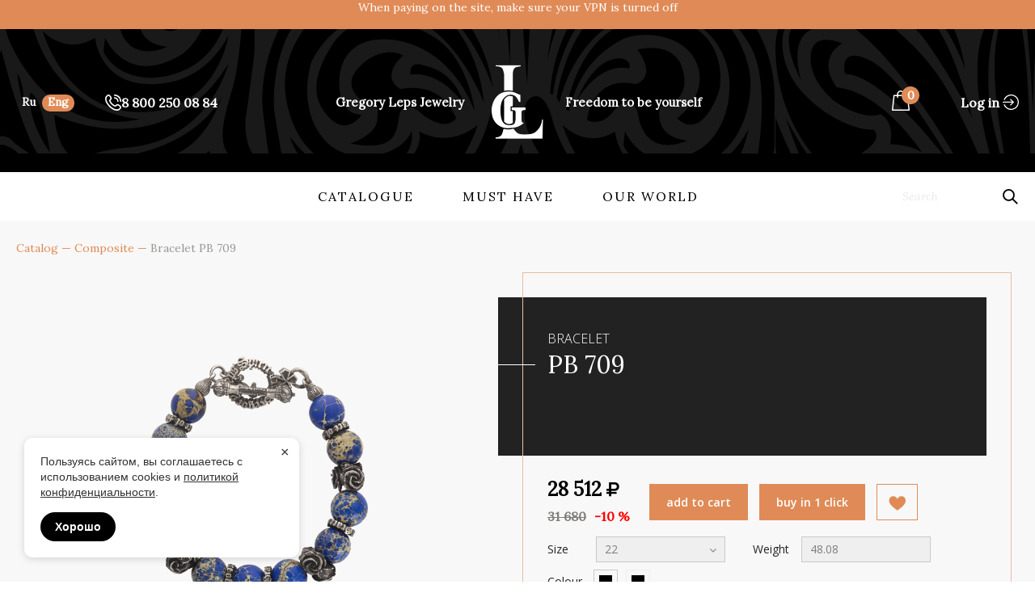

--- FILE ---
content_type: text/html; charset=utf-8
request_url: https://gljewelry.com/en/catalog/pb-709-2574.html
body_size: 26271
content:
<!DOCTYPE html>
<html lang="en">

<head>
    <meta charset="utf-8" />
    <meta name="viewport" content="width=device-width, initial-scale=1.0" />
    <meta name="yandex-verification" content="78bc5681538c6626" />
    <meta name="facebook-domain-verification" content="pz5je822di4icf4zn62ththos56s39" />
        <title>
        Bracelet, PB 709, 22, 2574    </title>
    
        
    <meta name='keywords' content='Каталог украшений Ювелирного дома Григория Лепса Gregory Leps Jewelry | Брутальные украшения для мужчин и женщин. Каталог изделий с ценами и фото. Фильтр подбора по вставкам, размеру, цене и другим параметрам. Условия доставки, примерки и оплаты. ' />    
<meta name='description' content='Buy in the Jewelry House of Gregory Leps, delivery in Moscow and the Russian Federation, prices and reviews, PB 709, Angels and demons, 48.08' />    
            <link rel="apple-touch-icon" sizes="57x57" href="img/favicon/apple-touch-icon-57x57.png" />
        <link rel="apple-touch-icon" sizes="60x60" href="/template/gl/img/favicon/apple-touch-icon-60x60.png" />
        <link rel="apple-touch-icon" sizes="72x72" href="/template/gl/img/favicon/apple-touch-icon-72x72.png" />
        <link rel="apple-touch-icon" sizes="76x76" href="/template/gl/img/favicon/apple-touch-icon-76x76.png" />
        <link rel="apple-touch-icon" sizes="114x114" href="/template/gl/img/favicon/apple-touch-icon-114x114.png" />
        <link rel="apple-touch-icon" sizes="120x120" href="/template/gl/img/favicon/apple-touch-icon-120x120.png" />
        <link rel="apple-touch-icon" sizes="144x144" href="/template/gl/img/favicon/apple-touch-icon-144x144.png" />
        <link rel="apple-touch-icon" sizes="152x152" href="/template/gl/img/favicon/apple-touch-icon-152x152.png" />
        <link rel="apple-touch-icon" sizes="180x180" href="/template/gl/img/favicon/apple-touch-icon-180x180.png" />
        <link rel="icon" type="image/png" href="/template/gl/img/favicon/favicon-32x32.png" sizes="32x32" />
        <link rel="icon" type="image/png" href="/template/gl/img/favicon/android-chrome-192x192.png" sizes="192x192" />
        <link rel="icon" type="image/png" href="/template/gl/img/favicon/favicon-16x16.png" sizes="16x16" />
        <link rel="manifest" href="/template/gl/img/favicon/manifest.json" />
        <meta name="msapplication-TileColor" content="#ffffff" />
        <meta name="msapplication-TileImage" content="/template/gl/img/favicon/mstile-144x144.png" />
        <meta name="theme-color" content="#ffffff" />

        <link rel="shortcut" type="image/x-icon" href="/template/gl/img/favicon/favicon.ico" />
        <link rel="shortcut icon" type="image/x-icon" href="/template/gl/img/favicon/favicon.ico" />
        <link rel="shortcut icon" type="image/x-icon" href="/template/gl/img/favicon/favicon.svg" />

        <link rel="stylesheet" type="text/css" href="/template/gl/css/lib/font-awesome.min.css" />
        <link rel='stylesheet' type="text/css" href="/template/gl/css/unite-gallery.css" />
        <link rel='stylesheet' type="text/css" href="/template/gl/themes/ug-theme-default.css" />
        <link rel="stylesheet" type="text/css" href="/template/gl/css/lib/jquery-ui.css" />
        <link rel="stylesheet" type="text/css" href="/template/gl/css/lib/jquery.ui.scrollbar.css" />
        <link rel="stylesheet" type="text/css" href="/template/gl/css/nouislider.css" />
        <link rel="stylesheet" type="text/css" href="/template/gl/css/style.css?v=1763730151" />
        <link rel="stylesheet" type="text/css" href="/template/gl/easyzoom/easyzoom.css" />
        <link rel="stylesheet" href="/template/gl/chosen_plugin/chosen.min.css">
        <link rel="stylesheet" type="text/css" href="/template/gl/css/imageviewer.css" />
        <link rel="stylesheet" type="text/css" href="/template/gl/js/fancybox/jquery.fancybox.min.css" />
        <link rel="stylesheet" type="text/css" href="/template/gl/css/look-book.css?v=3" />
        
        
        <link rel="stylesheet" type="text/css" href="/template/gl/css/custom.css?v=1755847084" />

        <script type="text/javascript" src="/template/gl/js/jquery.min.js"></script>
        <script src="/template/gl/js/fancybox/jquery.fancybox.min.js" type="text/javascript"></script>

        <script src="/template/gl/js/mansory.js" type="text/javascript"></script>

        <script src="/template/gl/chosen_plugin/chosen.jquery.min.js" type="text/javascript"></script>
        <script src="/template/gl/chosen_plugin/ajax-chosen.js" type="text/javascript"></script>

                    <script src="https://vk.com/js/api/openapi.js?169" type="text/javascript"></script>
    
    <style>.block-contacts{overflow:auto;}</style>

        
    <script src='https://www.google.com/recaptcha/api.js'></script>
    
    <script type="text/javascript">dataLayer = [];</script>


<!-- Google Tag Manager -->
<script>(function(w,d,s,l,i){w[l]=w[l]||[];w[l].push({'gtm.start':
new Date().getTime(),event:'gtm.js'});var f=d.getElementsByTagName(s)[0],
j=d.createElement(s),dl=l!='dataLayer'?'&l='+l:'';j.async=true;j.src=
'https://www.googletagmanager.com/gtm.js?id='+i+dl;f.parentNode.insertBefore(j,f);
})(window,document,'script','dataLayer','GTM-WXGF6MT');</script>
<!-- End Google Tag Manager -->




<script src="//code-ya.jivosite.com/widget/9l2kGzECZ7" async></script>

<script>
function nc_event_dispatch(b,c){var a,d=document;"function"!==typeof CustomEvent?(a=d.createEvent("CustomEvent"),a.initCustomEvent(b,!1,!1,c)):a=new CustomEvent(b,{detail:c});d.dispatchEvent(a)};
</script>
<script>
(function(l,k,m,t,u,z,G){function A(a){nc_event_dispatch("ncPartialUpdate",{newTemplateContent:a})}function B(a){var c=[],b=k.createNodeIterator(k.body,NodeFilter.SHOW_COMMENT,null,!1),d,f;for(a&&(a=H(a));d=b.nextNode();)if(f=d.nodeValue.match(I))try{var e=d[v]||(d[v]=z(f[2]));var g=e.data;var p=e.src;if(a){var n=J(a,p,g);if(!n)continue;if(!0!==n)for(var h in n)g[h]=n[h]}var C=p+w(g||{});var l=e.template;var m={start:d,seq:f[1],param:e,query:C,key:x+(l?l+"#":"")+C};y(m);c.push(m)}catch(K){q&&q.log("Partial error:",
K.message,d)}return c}function H(a){u(a)||(a=[[a]]);h(a,function(c,b){u(c)||(a[b]=c=[c]);c[0]=(""+c[0]).split(/[\s,]+/)});return a}function y(a){for(var c=[],b=a.start;b=b.nextSibling;){if(8==b.nodeType&&-1!=b.nodeValue.indexOf("/nc_partial "+a.seq))return c;c.push(b)}throw Error();}function D(a,c){var b=a.start.parentNode;h(y(a),function(a){b.removeChild(a)});var d=b.insertBefore(k.createElement("DIV"),a.start.nextSibling);d.insertAdjacentHTML("afterend",c);b.removeChild(d);E(y(a));a.param.store&&
m.setItem(a.key,c)}function J(a,c,b){var d=!1,f=!Object.keys(b).length;h(a,function(a){var g=a[1],e;if((e=-1!=a[0].indexOf(c))&&!(e=g===G||null===g&&f)&&(e=g))a:{e=b||{};for(var n in g)if(e[n]!=g[n]){e=!1;break a}e=!0}if(e)return d=a[2]||!0,!1});return d}function F(a,c,b){if(a.length){var d,f={partial:[],referer:location.toString(),json:1};h(a,function(a){d=a.param.template||d;a=a.query;var b=f.partial;-1==b.indexOf(a)&&b.push(a)});d&&(f.template=d);var e=new XMLHttpRequest;e.open("POST",(l.NETCAT_PATH||
"/netcat/")+"partial.php"+(l[v]||""));e.onreadystatechange=function(){if(4==e.readyState)if(200==e.status)try{var d=z(e.responseText);L(a,d);d.$&&M(d.$);A(d);c(d)}catch(p){q&&q.log(p),b(e)}else b(e)};e.setRequestHeader("Content-Type","application/x-www-form-urlencoded");e.send(w(f).slice(1))}}function L(a,c){h(a,function(a){a.query in c&&D(a,c[a.query])})}function M(a){var c=k.createElement("DIV");c.innerHTML=a;var b=k.createElement("DIV");h(c.childNodes,function(a){var c=a.tagName,d=N[c],g;d&&((g=
a.getAttribute(d))&&k.querySelector(c+"["+d+'="'+g+'"]')||b.appendChild(a))});b.childNodes.length&&(b.style.display="none",k.body.appendChild(b),E(b.childNodes))}function w(a,c){var b=[];for(f in a){var d=a[f];var f=t(f);c&&(f=c+"["+f+"]");u(d)?h(d,function(a){b.push(f+"[]="+t(a))}):"object"==typeof d?b=b.concat(w(d,f)):b.push(f+"="+t(d))}c||(b=b.length?"?"+b.join("&"):"");return b}function E(a){function c(a){h(a,function(a){"SCRIPT"==a.tagName?a.src?f.push(a.src):e.push(a.text):a.childNodes.length&&
c(a.childNodes)})}function b(a,b){var c=k.head,e=k.createElement("SCRIPT");a?(e.onload=e.onerror=d,e.src=a):e.appendChild(k.createTextNode(b));c.appendChild(e);c.removeChild(e)}function d(){++g>=f.length&&b(!1,e.join("\n"))}var f=[],e=[],g=-1;c(a);h(f,b);d()}function r(){}function h(a,c){for(var b=0;b<a.length&&!1!==c(a[b],b);b++);}l.nc_partial_load=function(a,c,b){F(B(a),c||r,b||r)};l.nc_partial_clear_cache=function(){for(var a in m)m.hasOwnProperty(a)&&!a.indexOf(x)&&m.removeItem(a)};k.addEventListener("DOMContentLoaded",
function(){var a=[],c={},b;h(B(),function(d){var f=d.param,e;if(f.defer){var g=!0;f.store&&null!==(e=m.getItem(d.key))&&(D(d,e),c[d.query]=e,b=!0,g=!1)}(g||f.reload)&&a.push(d)});b&&A(c);F(a,r,r)});var I=/nc_partial (\S+) ({.+})/,x="nc_partial_",v=x+"data",q=l.console,N={SCRIPT:"src",LINK:"href"}})(window,document,sessionStorage,encodeURIComponent,Array.isArray,JSON.parse);
</script>

<script>var NETCAT_PATH = '/netcat/';</script>
</head>

<body>

  
  <!-- Google Tag Manager (noscript) -->
  <noscript><iframe src="https://www.googletagmanager.com/ns.html?id=GTM-WXGF6MT"
  height="0" width="0" style="display:none;visibility:hidden"></iframe></noscript>
  <!-- End Google Tag Manager (noscript) -->

    <div class="outer_layer ">
                  <!-- nc_partial t1 {"src":"header","data":{},"defer":false,"reload":false,"store":false,"template":2} --><header class="js_header exists_small_banner_p_top">
    <div class="wrap_small_banner_header_top">
        <p>When paying on the site, make sure your VPN is turned off</p>
  </div>        
    <div class="container">
        <div class="language">
            <div class="lang_controls">
                <a href="/catalog/pb-709-2574.html"><span class="ru">Ru</span></a>
                <a href="/en/catalog/pb-709-2574.html"><span class="en active">Eng</span></a>
            </div>
        </div>
        
        
        <a class="phone-header" href="tel:88002500884"><img src="/template/gl/img/phone-new.svg"/><span>8 800 250 08 84</span></a>
                
        <div class="menu_section">
            <div class="icon_hamburger hamburger_close"><span></span></div>
            <span class="close-menu"></span>
        </div>
        <div class="logo_and_slogan">
            <span class="slogan">Gregory Leps Jewelry</span>
            <a href="/en/" class="logo icon icon_logo"></a>
            <span class="slogan">Freedom to be yourself</span>
        </div>
        <div class="login_and_basket">
          <ul>
            <li class="menu_li_favorites ">
              <!-- <a class="favorites" href="/en/personal/favorite/">
                <span class="wrap-icon"><i class="fa fa-heart" aria-hidden="true"></i></span>
                <span class="text"><span class="number">0</span></span>
              </a> -->
              <a class="favorites" href="/en/personal/favorite/">
                <span>
                  <svg xmlns="http://www.w3.org/2000/svg" width="27" height="24" viewBox="0 0 27 24" fill="currentColor">
                    <path d="M27 7.97894C26.9895 10.7895 25.7972 12.9684 24.0985 14.9263C22.4736 16.8105 20.5744 18.4 18.7069 20.021C17.3458 21.1895 15.9953 22.3579 14.6237 23.5158C13.8851 24.1368 13.1254 24.1789 12.4291 23.5684C9.66471 21.1789 6.80539 18.9053 4.1993 16.3368C2.80657 14.9684 1.56155 13.4737 0.749121 11.6737C-0.791324 8.26315 0.10551 3.90525 2.80657 1.71578C6.10903 -0.947381 10.4982 -0.46317 13.1887 2.87367C13.4103 3.14736 13.5158 3.24209 13.7902 2.90525C15.6999 0.547356 18.1477 -0.484223 21.1547 0.231567C24.2462 0.968409 26.0082 3.07367 26.7679 6.0842C26.9367 6.74736 27.0106 7.43157 27 7.97894ZM1.5721 7.75788C1.5721 9.14736 1.79367 10.1579 2.22626 11.1053C2.96483 12.7263 4.12544 14.0421 5.38101 15.2842C7.86049 17.7263 10.6038 19.8842 13.2098 22.1789C13.5158 22.4526 13.6635 22.2631 13.864 22.0842C15.9426 20.2947 18.0211 18.5158 20.0785 16.7052C21.3447 15.5895 22.5475 14.4105 23.5709 13.0526C25.4068 10.621 26.0188 7.98946 24.7737 5.10525C23.1911 1.41051 18.6331 0.442093 15.6893 3.15788C15.2567 3.54736 14.8453 3.97894 14.592 4.49472C14.0539 5.58946 12.9144 5.56841 12.4291 4.51578C12.313 4.26315 12.1125 4.05262 11.9332 3.83157C9.91794 1.36841 6.72099 0.852619 4.2204 2.64209C2.35287 3.96841 1.64596 5.8842 1.5721 7.75788Z" fill="currentColor"/>
                  </svg>
                </span>
                <span class="text"><span class="number">0</span></span>
              </a>
            </li>
            <li class="menu_li_buy _active ">
              <!-- <a class="buy" href="/en/cart/">
                <span class="wrap-icon"><i class="fa fa-shopping-bag" aria-hidden="true"></i></span>
                <span class="text"><span class="number">0</span></span>
              </a> -->
              <a class="buy" href="/en/cart/">
                <span>
                  <svg xmlns="http://www.w3.org/2000/svg" width="22" height="25" viewBox="0 0 22 25" fill="currenColor">
                    <g clip-path="url(#clip0_132_22)">
                      <path d="M11.0101 25C7.6783 25 4.34648 25 1.01465 25C0.179208 25 -0.0694361 24.7463 0.0101299 23.9363C0.398014 20.2673 0.795844 16.5983 1.19367 12.9293C1.43237 10.7142 1.67107 8.49918 1.90977 6.28412C1.97939 5.63033 2.1982 5.42541 2.86456 5.42541C3.83924 5.41566 4.82387 5.4059 5.79856 5.43517C6.21628 5.44493 6.32568 5.31808 6.31574 4.918C6.26601 2.88833 7.14123 1.34657 9.01103 0.458591C12.0445 -0.985593 15.5454 1.15141 15.6747 4.48865C15.7145 5.42541 15.7145 5.42541 16.6593 5.42541C17.4848 5.42541 18.3203 5.41566 19.1458 5.42541C19.7723 5.43517 20.0309 5.65961 20.0906 6.25484C20.4685 9.75797 20.8365 13.2708 21.2045 16.774C21.4532 19.1061 21.7018 21.4285 21.9604 23.7509C22.0698 24.7267 21.851 24.9902 20.8465 24.9902C17.5743 25 14.2922 25 11.0101 25ZM11.0201 23.5167C13.974 23.5167 16.9179 23.507 19.8718 23.5265C20.2895 23.5265 20.4984 23.4777 20.3691 22.9996C20.2995 22.7361 20.3094 22.4531 20.2796 22.1799C19.9315 18.9207 19.5734 15.6518 19.2253 12.3926C19.0463 10.7142 18.8673 9.03587 18.6982 7.34774C18.6684 7.03548 18.559 6.90863 18.2109 6.91839C17.4948 6.94766 16.7886 6.9379 16.0725 6.91839C15.7642 6.90863 15.6647 7.01597 15.6747 7.30871C15.6946 7.69903 15.6846 8.08935 15.6747 8.47967C15.6548 8.97733 15.3763 9.27982 14.9387 9.28958C14.4812 9.29934 14.1729 8.97733 14.1629 8.46015C14.153 8.05032 14.153 7.65024 14.1629 7.2404C14.1729 7.02573 14.1132 6.91839 13.8646 6.91839C11.955 6.92815 10.0553 6.92815 8.14575 6.91839C7.87722 6.91839 7.8076 7.02573 7.8076 7.26968C7.81754 7.67951 7.81754 8.07959 7.8076 8.48943C7.78771 8.98708 7.49928 9.28958 7.06167 9.28958C6.62405 9.28958 6.31574 8.98708 6.29584 8.49918C6.27595 8.10886 6.27595 7.71854 6.29584 7.32822C6.31574 7.01597 6.21628 6.89887 5.88807 6.90863C5.19187 6.92815 4.49566 6.9379 3.79946 6.90863C3.44141 6.89887 3.32206 6.99645 3.29223 7.3575C3.10326 9.36765 2.87451 11.368 2.6557 13.3684C2.3076 16.5788 1.96944 19.7989 1.6114 23.0093C1.56167 23.4387 1.71085 23.5167 2.11863 23.5167C5.09241 23.507 8.05624 23.5167 11.0201 23.5167ZM11.0101 5.42541C11.7362 5.42541 12.4622 5.42541 13.1982 5.42541C14.2027 5.42541 14.2027 5.42541 14.153 4.43986C14.0734 2.64438 12.3429 1.25875 10.5327 1.54173C8.82207 1.81495 7.79765 3.11277 7.8076 4.95703C7.8076 5.31808 7.89711 5.44493 8.27505 5.43517C9.19006 5.4059 10.1051 5.42541 11.0101 5.42541Z" fill="currentColor"/>
                    </g>
                  </svg>
                </span>
                <span class="text"><span class="number">0</span></span>
              </a>
            </li>
                          <li class="menu_li_profile">
                <a class="icon_link js_come-in"><span>Log in</span>
                  <svg xmlns="http://www.w3.org/2000/svg" width="20" height="19" viewBox="0 0 20 19" fill="currentColor">
                    <path d="M10.4725 -0.000116348C6.48964 0.023138 3.02224 2.33322 1.58531 5.8681C1.45254 6.20143 1.42912 6.50376 1.72588 6.74407C1.96016 6.93787 2.22568 6.93787 2.4912 6.79058C2.67082 6.68205 2.73329 6.49601 2.8192 6.31771C3.975 3.72081 5.94298 2.0774 8.73876 1.465C13.3385 0.449495 17.9773 3.68981 18.5943 8.32547C19.1956 12.8603 16.1655 16.8914 11.6126 17.6045C8.00467 18.1627 4.38109 16.1782 2.88167 12.7983C2.83482 12.6898 2.79577 12.5813 2.7411 12.4805C2.56149 12.1239 2.20225 11.9844 1.86645 12.1317C1.55407 12.2712 1.4135 12.6278 1.55407 12.9844C1.96016 14.0386 2.53025 15.0076 3.319 15.8293C6.05231 18.6821 9.37914 19.6665 13.1667 18.5425C16.9699 17.4107 19.2347 14.7363 19.8828 10.8526C20.7341 5.72081 16.9621 0.782829 11.7766 0.0851555C11.3237 0.0308914 10.8707 0.0153866 10.4725 -0.000116348Z" fill="currentColor"/>
                    <path d="M11.5423 8.84494C9.62122 8.84494 7.69228 8.84494 5.77116 8.84494C4.09213 8.84494 2.4131 8.84494 0.741873 8.84494C0.288925 8.84494 0.0155943 9.08525 -2.45544e-05 9.4651C-0.007834 9.86045 0.273306 10.1085 0.741873 10.124C0.835587 10.124 0.92149 10.124 1.0152 10.124C2.97538 10.124 4.94336 10.124 6.90353 10.124C8.4498 10.124 9.99607 10.124 11.5423 10.124C11.597 10.2946 11.4564 10.3411 11.3862 10.4108C10.7614 11.0387 10.1366 11.6511 9.51189 12.2791C9.44941 12.3411 9.37912 12.4031 9.32446 12.4729C9.05894 12.7752 9.05894 13.155 9.33227 13.4108C9.59779 13.6589 9.95702 13.6666 10.246 13.3876C11.4096 12.248 12.5732 11.093 13.7212 9.93797C13.9945 9.66665 13.9945 9.30231 13.7212 9.03099C12.5654 7.87595 11.4096 6.72866 10.2382 5.58138C9.95702 5.30231 9.58998 5.31006 9.32446 5.55812C9.05894 5.80618 9.03551 6.20153 9.32446 6.48835C9.98045 7.15502 10.6443 7.80618 11.3081 8.45735C11.4096 8.55037 11.5423 8.61238 11.6595 8.6899C11.6282 8.75192 11.5892 8.79843 11.5423 8.84494Z" fill="currentColor"/>
                  </svg>
                </a>
                <!-- <a class="icon_link js_come-in"><i class="icon icon_user"></i><span>Log in</span></a> -->
              </li>
                      </ul>
        </div>
    </div>
</header><!-- /nc_partial t1 -->                <div class="all_content">
            <div class="nav_phantom">
                <!-- nc_partial t2 {"src":"navigation","data":{},"defer":false,"reload":false,"store":false,"template":2} -->  <nav class="js_nav nav_exists_small_banner_top">
    <div class="container">
                  <div class="left_section">
              <a href="/en/" class="nav_logo icon_link"><i class="icon icon_logo"></i><span>Gregory Leps Jewelry</span></a>
          </div>
                
        <div class="common_menu">
            
                          <div class="mobile-menu" style="position:relative;">
                <a class="icon_link come-lk js_come-in"><i class="icon icon_user"></i><span>Log in</span></a>

                <div class="lang_controls" style="position:absolute;right:30px;top:17px;">
                  <a href="/catalog/pb-709-2574.html"><span style="font-size:16px;" class="ru">Ru</span></a>
                  &nbsp;
                  <a href="/en/catalog/pb-709-2574.html"><span style="font-size:16px;" class="en active">En</span></a>
                </div>
              </div>
                        
            <ul class="_menu">
                <li>
                    <a href="/en/catalog/">Catalogue</a>
                    <div class="_submenu">
                        <div class="container">
                            <div class="_sub_content">
                                <div class="column">
                                    <div class="title"><a href="/en/catalog/">Catalogue</a></div>
                                    <div class="links">
                                        <a href='/en/catalog/braslety/'>Bracelets</a><a href='/en/catalog/tsepi/'>Chains</a><a href='/en/catalog/podveski/'>Pendants</a><a href='/en/catalog/zaponki/'>Cufflinks</a><a href='/en/catalog/koltsa/'>Rings</a><a href='/en/catalog/sergi/'>Earrings</a><a href='/en/catalog/bidsy/'>Bitsy</a><a href='/en/catalog/axessuary/'>Accessory</a>                                    </div>
                                </div>
                                <div class="column">
                                    <div class="title"><a href="/en/collections/">Collections</a></div>
                                    <div class="links _one">
                                        <a href='/en/collections/angely-i-demony/'>Angels and demons</a><a href='/en/collections/vozrozhdenie-imperii/'>Empire Renascence</a><a href='/en/collections/vzglyad-s-vostoka/'>View from the East</a><a href='/en/collections/fentezi-1/'>The Mythology of Power</a><a href='/en/collections/gl/'>GL</a>                                    </div>
                                </div>
                                <div class="banner">
    <img src="/netcat_files/cs/menu_banner_0.jpg" alt="" />
    <div class="banner_content">
        <div class="v_content">
            <div class="type">Bracelet</div>
            <div class="title">from the series &quot;Romance travels&quot;</div>
            <a href="/en/catalog/iz-serii-romantika-stranstviy-265.html" class="btn">View</a>
        </div>
    </div>
</div>
                            </div>
                        </div>
                    </div>
                </li>
                <!--<li>
                    <a href="/en/mydesign/">My design</a>
                </li>-->
                <li>
                    <a href="/en/recommended/">Must have</a>
                    <div class="_submenu">
                        <div class="container">
                            <div class="_sub_content">
                                <div class="column">
                                    <div class="title"><a href="/en/recommended/">We recommend</a></div>
                                    <div class="links _one">
                                        <a href='/en/recommended/#recommend-nam-10-let'>We are celebrating our 10th anniversary!</a><a href='/en/recommended/#recommend-novinki'>Новинки</a><a href='/en/recommended/#recommend-hity-prodazh'>Bestsellers</a><a href='/en/recommended/#recommend-zvezdnyy-vybor'>Star choice</a><a href='/en/recommended/#recommend-ride-to-live'>RIDE TO LIVE</a><a href='/en/recommended/#recommend-dlya-nego'>For Him</a><a href='/en/recommended/#recommend-dlya-nee'>For Her</a>                                    </div>
                                </div>
                                <div class="banner">
    <img src="/netcat_files/cs/menu_banner_0.jpg" alt="" />
    <div class="banner_content">
        <div class="v_content">
            <div class="type">Bracelet</div>
            <div class="title">from the series &quot;Romance travels&quot;</div>
            <a href="/en/catalog/iz-serii-romantika-stranstviy-265.html" class="btn">View</a>
        </div>
    </div>
</div>
                            </div>
                        </div>
                    </div>
                </li>
                <li>
                    <a href="/en/about/">Our world</a>
                    <div class="_submenu">
                        <div class="container">
                            <div class="_sub_content">
                                <div class="column">
                                    <div class="title"><a href="#">Everything you want to know about us</a></div>
                                    <div class="links _one">
                                        <a href="/en/about/">About us</a>
                                        
                                        <a href="/en/articles/">Articles</a>
                                        
                                        <a href="/en/about/#about-video">Finesse</a>
                                        <a href="/en/press/">Press releases</a>
                                        <a href="/en/news/">News and events</a>
                                        
                                        <a href="/en/look-book/">Look Book</a>
                                        
                                        <a href="/en/contacts/">Contacts</a>
                                    </div>
                                </div>
                                <div class="banner">
    <img src="/netcat_files/cs/menu_banner_0.jpg" alt="" />
    <div class="banner_content">
        <div class="v_content">
            <div class="type">Bracelet</div>
            <div class="title">from the series &quot;Romance travels&quot;</div>
            <a href="/en/catalog/iz-serii-romantika-stranstviy-265.html" class="btn">View</a>
        </div>
    </div>
</div>
                            </div>
                        </div>
                    </div>
                </li>
            </ul>
        </div>
        
                  <div class="search_panel">
              <form action="/en/catalog/search/" method="get" class="nav-search">
                  <input type="text" name="q" placeholder="Search">
                  <a class="icon icon_lens js_nav_search"></a>
              </form>
          </div>
          <div class="favorites-and-buy">
              <a class="favorites " href="/en/personal/favorite/">
                  <span class="wrap-icon"><i class="fa fa-heart" aria-hidden="true"></i></span>
                  <span class="text"><span class="number">0</span></span>
              </a>
              <a class="buy _active " href="/en/cart/">
                  <span class="wrap-icon"><i class="fa fa-shopping-bag" aria-hidden="true"></i></span>
                  <span class="text"><span class="number">0</span></span>
              </a>
          </div>
            </div>
</nav><!-- /nc_partial t2 -->            </div>
<!-- content -->
<main>

<div style="display:none;" data-product="2574"></div>
<div style="display:none;" data-type="goods"></div>

<section itemscope itemtype="https://schema.org/Product" class="card">
    <div class="container">
                  <ul class="pachway">
              <li><a href='/en/catalog/'>Catalog</a></li>                                          <li><a href="/en/catalog/nabornye/">Composite</a></li>
                                          <li><span>Bracelet PB 709</span></li>
          </ul>
                
        <div class="row tpl-variable-part">
            <div class="card_mobile-title"></div>
            <div class="col card_gallery">
                <div class="common_images a1">
                                                                                                                        <div class="easyzoom easyzoom--overlay">
                        <div class="zoom-target">
                            <a class="active" href="/netcat_files/multifile/581/2574/PB709_01.png" onclick="return false;">
                                <img itemprop="image" src="/netcat_files/multifile/581/2574/middle_PB709_01.png" class="zoom-image lolo" alt="" />
                            </a>
                        </div>
                    </div>
                                                        </div>

               <ul class="miniatures_list">
                                                            <li class="active"><a><img src="/netcat_files/multifile/581/2574/preview_PB709_01.png" alt="" /></a></li>
                                                         </ul>

            </div>
            <div class="col product_info">
            
                                        <a style="display:none;" href="/en/catalog/pb-709-2574.html"></a>
                                                    
                <div class="content">
                    <div class="product_title_desc">
                                                    <h1>
                                <div class="type">Bracelet</div>
                                <div class="title">PB 709</div>
                            </h1>
                                                
                        <div class="desc"><p></p>
<p></p></div>
                        
                        <meta itemprop="name" content = "Bracelet PB 709">
                        <meta itemprop="description" content = "
">
                        <span itemprop="offers" itemscope itemtype="https://schema.org/AggregateOffer">
                            <meta itemprop="priceCurrency" content="RUR">
                            <meta itemprop="price" content="31 680">
                            <span data-role='variant-selector'>
        <span itemprop="offers" itemscope itemtype="https://schema.org/Offer">
            <meta itemprop="url" content="/catalog/pb-709-2574.html">
        </span>

        <span itemprop="offers" itemscope itemtype="https://schema.org/Offer">
            <meta itemprop="url" content="/catalog/pb-709-2609.html">
        </span>

        <span itemprop="offers" itemscope itemtype="https://schema.org/Offer">
            <meta itemprop="url" content="/catalog/pb-709-2685.html">
        </span>
</span>                        </span>
                        
                    </div>
                    <div class="info_line">
                        <div class="card_price">
                            <span>
                                                                    
                                    <span>28 512 <i class="fa fa-rub" aria-hidden="true"></i></span>

                                                                          <div>
                                          <span class="discount_old">31 680</span>
                                      <span class="discount_value">&nbsp;-10 %</span></div>                                                            </span>
                        </div>
                                                                                                        <a class="btn reverse js_add_to_cart" cart-path="/netcat/modules/netshop/actions/cart.php" cart-item="205:2574" cart-action="add">Add to Cart</a>
                            
                            <a class="btn reverse js_one_click_buy">BUY IN 1 CLICK</a>

                                                
                        <a class="btn icon_btn js_add_to_fav " fav-path="/netcat/modules/netshop/actions/goodslist.php?type=favorite&action=toggle&item_id=2574&class_id=205"><i class="icon icon_heart"></i></a>
                    </div>
                    <div class="info_line card_property">
                    
                                                <div class="property size">
                            <div class="name-property size"><span>Size</span>
                                <div class="dd_prop prop-size">
                                
                                                                        
                                    <div class="dd_title"> 22 <i class="fa fa-angle-down" aria-hidden="true"></i></div>
                                    
                                    <div class="dd_content">
                                        <span data-role='variant-selector'><label class='styled_radio'><input type='radio' name='size' value='/catalog/pb-709-2574.html' checked='checked' /><span>22</span></label>
<label class='styled_radio'><input type='radio' name='size' value='/catalog/pb-709-2609.html' /><span>24,5</span></label>
<label class='styled_radio'><input type='radio' name='size' value='/catalog/pb-709-2685.html' /><span>25,5</span></label>
</span>                                    </div>
                                </div>
                            </div>
                        </div>
                                                
                        
                                                <div class="property">
                            <div class="name-property size weight"><span>Weight</span>
                                <div class="dd_prop prop-size">
                                                                        <div class="dd_title"> 48.08 </div>
                                    <!--
                                    <div class="dd_title"> 48.08 <i class="fa fa-angle-down" aria-hidden="true"></i></div>
                                    <div class="dd_content">
                                        <span data-role='variant-selector'><label class='styled_radio'><input type='radio' name='size' value='/catalog/pb-709-2574.html' checked='checked' /><span>48.08</span></label>
<label class='styled_radio'><input type='radio' name='size' value='/catalog/pb-709-2609.html' /><span>50.84</span></label>
<label class='styled_radio'><input type='radio' name='size' value='/catalog/pb-709-2685.html' /><span>54.66</span></label>
</span>                                    </div>
                                    -->
                                </div>
                            </div>
                        </div>
                                          
                        
                        
                                                <div class="property">
                            <div class="name-property color"><span>Colour</span>
                                <div class="dd_prop prop-color">
                                    <div class="dd_content">
                                        <span data-role='variant-selector'><label class='styled_radio'><input type='radio' name='color' value='/catalog/pb-709-2574.html' checked='checked' /><span class='color'><span style='background-color: #000000'></span></span></label>
<label class='styled_radio'><input type='radio' name='color' value='/catalog/pb-709-2609.html' /><span class='color'><span style='background-color: #000000'></span></span></label>
</span>                                    </div>
                                </div>
                            </div>
                        </div>
                                                
                    </div>
                    <div class="info_line card_detail">
                        <!--<p><strong>Дополнительная информация:</strong></p>-->
                        <div class="detail"><strong>Collection: </strong><span>Angels and demons</span></div>
                        <div class="detail"><strong>Item No.: </strong><span>PB 709</span></div>
                        <div class="detail"><strong>Size: </strong><span>22</span></div>                        <div class="detail"><strong>Weight: </strong><span>48.08 gram</span></div>                                                <div class="detail"><strong>Material: </strong><span>Silver 925</span></div>                        <div class="detail"><strong>Insets: </strong><span>Variscite</span></div>                    </div>
                    <!--<div class="info_line card_payment">
                        <div class="icon icon_mastercard"></div>
                        <div class="icon icon_visa"></div>
                        <div class="icon icon_webmoney"></div>
                        <div class="icon"><img src="/template/gl/img/logo_ya.png"></div>
                    </div>-->
                </div>
                
                <div class="card_mobile-title card_mobile-title_only_desc">
                  <div class="desc_mobile">
                    <p></p>
<p></p>                  </div>
                </div>
                
                  <div class="wrap_card_tabs_text">
<div class="tab_row js_tab_row">
  <div class="tab_header js_tab_header">
    How to choose the size  </div>
  
  <div class="tab_data">
    <p>Measure the circumference of your wrist using a measuring tape and do not tighten it tightly. Follow the prompt:</p>
<ul>
<li>Size of braided bracelets and hoops:</li></ul>
<p>XS - on the wrist 13-14 cm<br />
S - on the wrist 15 cm<br />
M - on the wrist 16-17 cm<br />
L - on the wrist 18-19 cm<br />
XL - wrist 20-21 cm<br />
XXL - for wrists 22-23 cm and more</p>
<p>Add additional values to the following bracelets:</p>
<ul>
<li>Leather and link bracelets:<br />
wrist girth + 2 cm</li></ul>
<ul>
<li>Installed and hinged bracelets:<br />
wrist girth + 2.5-3 cm</li></ul>    
          <a href="/faq/#faq-repair">More</a>
      </div>
</div>
<div class="tab_row js_tab_row">
  <div class="tab_header js_tab_header">
    Product care  </div>
  
  <div class="tab_data">
    <ul>
<li>After each use, and as needed, wipe with a soft suede, microfiber or flannel cloth.</li>
<li>The jewelry should be stored in a jewelry box or a separate special bag so that dust does not settle on it and direct sunlight does not fall.</li>
<li>Remember to remove your jewelry when cleaning, exercising, swimming in the sea or pool, showering or bathing.</li>
<li>Keep jewelry away from perfume or cosmetics.</li></ul>    
      </div>
</div>
<div class="tab_row js_tab_row">
  <div class="tab_header js_tab_header">
    Payment and return  </div>
  
  <div class="tab_data">
    <p>You can pay for your order on the website online with bank cards of Russia and CIS countries<br />
It is possible to pay for the order in cash upon receipt if you have chosen pickup from the showroom or delivery by courier in Moscow</p>
<h3>Return</h3>
<p>In accordance with the Decree of the Government of the Russian Federation dated 19.01.98 No. 55, jewelry made of precious metals and precious stones of good quality cannot be returned or exchanged</p>    
      </div>
</div>
<div class="tab_row js_tab_row">
  <div class="tab_header js_tab_header">
    Guarantees  </div>
  
  <div class="tab_data">
    <p>We provide a 3-year warranty period for jewelry from the date of purchase.</p>    
      </div>
</div>
<div class="tab_row js_tab_row">
  <div class="tab_header js_tab_header">
    Delivery  </div>
  
  <div class="tab_data">
    <p>Moscow:</p>
<ul>
<li>Showroom pickup</li>
<li>Delivery by courier (next day except holidays)</li></ul>
<p>Moscow region and regions:</p>
<ul>
<li>SDEK Courier Service</li>
<li>DPD Courier Service</li></ul>    
          <a href="/faq/#faq-delivery">Подробнее о сроках доставки</a>
      </div>
</div>
  </div>
                
                <div class="wrap_buttons_show_mobile_no_visible js_buttons_show_mobile_no_visible">
                                      <a class="btn reverse btn_cart js_add_to_cart" cart-path="/netcat/modules/netshop/actions/cart.php" cart-item="205:2574" cart-action="add">Add to Cart</a>
                                    
                  <a class="btn icon_btn js_add_to_fav " fav-path="/netcat/modules/netshop/actions/goodslist.php?type=favorite&action=toggle&item_id=2574&class_id=205"><i class="icon icon_heart"></i></a>
                </div>
            </div>
                    </div>
    </div>
</section>

<script>
function nc_netshop_init_variant_selector(g){var a=$.extend({},{updated_regions:".tpl-variable-part",selector:"[data-role='variant-selector']",page_title:"title",request_params:"&isNaked=1",cache:!0,replace_location:!0,on_update:$.noop},g);if("string"==typeof a.on_update)a.on_update=new Function("updated_regions",a.on_update);var h=function(b){var b=$("<div/>").append(b),c=$(a.updated_regions),d=b.find(a.updated_regions);c.each(function(a,b){$(b).replaceWith(d.eq(a))});if(a.page_title&&(b=b.find(a.page_title).text(),
b.length))document.title=b;e();a.on_update(d)},i=function(b){if(nc_netshop_variant_cache[b])return $.Deferred().resolveWith(window,[nc_netshop_variant_cache[b]]).promise();var c=b+(-1==b.indexOf("?")?"?":"&")+"request_type=get_variant";a.request_params&&(c+=a.request_params);c=$.get(c);a.cache&&c.done(function(a){nc_netshop_variant_cache[b]=a});return c},f=function(b){var c=$(this);if(c=c.attr("href")||c.find("option:selected").attr("value")||c.val())a.replace_location&&window.history.pushState&&
window.history.replaceState(null,null,c),i(c).done(h);b.preventDefault()},e=function(){$("select"+a.selector+", *"+a.selector+" select, *"+a.selector+" input:radio").off(".netshop_variants").on("change.netshop_variants",f);$("*"+a.selector+" a").off(".netshop_variants").on("click.netshop_variants",f)};e()}if(!window.nc_netshop_variant_cache)var nc_netshop_variant_cache={};

</script>

<script>
document.addEventListener("DOMContentLoaded", function() { nc_netshop_init_variant_selector(null); });
</script>


  <!-- noindex -->
  
  <div class="wrap_card_before_text">
  
        
<section class="goods row _section white-block ">
    <div class="content recommended_products ">
                 <h2 class="center"><span>Recommended goods</span></h2>        <div class="row" style="overflow:hidden;padding-left:40px;margin-left:-55px;">
            <div class="slider-product ">
<div class="col item_product " item-id="205:175" item-price="250 000">
    <a class="icon_like js_add_to_fav " fav-path="/netcat/modules/netshop/actions/goodslist.php?type=favorite&action=toggle&item_id=175&class_id=205"><i class="icon icon_heart"></i></a>
    <a href="/en/catalog/lyubov-i-nenavist-175.html" class="product_preview vip">
        <div class="illustration">
          <img src="/netcat_files/multifile/581/preview_PB036_OUT_3.png" alt="" class="img_default" />
          
                  </div>
        <div class="type">Bracelet</div>
        <div class="title">&quot;Love and hate&quot;</div>
        <div class="colletion">Angels and demons</div>
            </a>
    <div class="controls">
                
                        
                                            <a class="btn icon_link link_add_nouser_preorder" data-item-id="175" value="Pre-order"><span>250 000 <i class="fa fa-rub" aria-hidden="true"></i> </span><i class="icon icon_basket"></i></a>
                        </div>
</div>
<div class="col item_product " item-id="205:273" item-price="210 000">
    <a class="icon_like js_add_to_fav " fav-path="/netcat/modules/netshop/actions/goodslist.php?type=favorite&action=toggle&item_id=273&class_id=205"><i class="icon icon_heart"></i></a>
    <a href="/en/catalog/iz-serii-stolknovenie-stihiy-273.html" class="product_preview vip">
        <div class="illustration">
          <img src="/netcat_files/multifile/581/preview_PB411.png" alt="" class="img_default" />
          
                  </div>
        <div class="type">Bracelet</div>
        <div class="title">from the series &quot;Clash of the elements&quot;</div>
        <div class="colletion">Angels and demons</div>
            </a>
    <div class="controls">
                
                        
                                            <a class="btn icon_link link_add_nouser_preorder" data-item-id="273" value="Pre-order"><span>210 000 <i class="fa fa-rub" aria-hidden="true"></i> </span><i class="icon icon_basket"></i></a>
                        </div>
</div>
<div class="col item_product " item-id="205:277" item-price="132 000">
    <a class="icon_like js_add_to_fav " fav-path="/netcat/modules/netshop/actions/goodslist.php?type=favorite&action=toggle&item_id=277&class_id=205"><i class="icon icon_heart"></i></a>
    <a href="/en/catalog/iz-serii-taynoe-bogatstvo-277.html" class="product_preview vip">
        <div class="illustration">
          <img src="/netcat_files/multifile/581/preview_PB_168_2.png" alt="" class="img_default" />
          
                  </div>
        <div class="type">Bracelet</div>
        <div class="title">from the series &quot;Secretly riches&quot;</div>
        <div class="colletion">Angels and demons</div>
            </a>
    <div class="controls">
                
                        
                                            <a class="btn icon_link link_add_nouser_preorder" data-item-id="277" value="Pre-order"><span>132 000 <i class="fa fa-rub" aria-hidden="true"></i> </span><i class="icon icon_basket"></i></a>
                        </div>
</div>
<div class="col item_product " item-id="205:983" item-price="132 000">
    <a class="icon_like js_add_to_fav " fav-path="/netcat/modules/netshop/actions/goodslist.php?type=favorite&action=toggle&item_id=983&class_id=205"><i class="icon icon_heart"></i></a>
    <a href="/en/catalog/iz-serii-stolknovenie-stihiy-983.html" class="product_preview vip">
        <div class="illustration">
          <img src="/netcat_files/multifile/581/preview_PB_315_2_2_1_IMG_5892.png" alt="" class="img_default" />
          
                  </div>
        <div class="type">Bracelet</div>
        <div class="title">from the series &quot;Clash of the elements&quot;</div>
        <div class="colletion">Angels and demons</div>
            </a>
    <div class="controls">
                
                        
                                            <a class="btn icon_link link_add_nouser_preorder" data-item-id="983" value="Pre-order"><span>132 000 <i class="fa fa-rub" aria-hidden="true"></i> </span><i class="icon icon_basket"></i></a>
                        </div>
</div>
<div class="col item_product " item-id="205:275" item-price="117 000">
    <a class="icon_like js_add_to_fav " fav-path="/netcat/modules/netshop/actions/goodslist.php?type=favorite&action=toggle&item_id=275&class_id=205"><i class="icon icon_heart"></i></a>
    <a href="/en/catalog/iz-serii-stolknovenie-stihiy-275.html" class="product_preview vip">
        <div class="illustration">
          <img src="/netcat_files/multifile/581/preview_PB144_OUT.png" alt="" class="img_default" />
          
                  </div>
        <div class="type">Bracelet</div>
        <div class="title">from the series &quot;Clash of the elements&quot;</div>
        <div class="colletion">Angels and demons</div>
            </a>
    <div class="controls">
                                    <div class="catalog-discount">
		  <span class="discount_old">130&nbsp;000&nbsp;<i class="fa fa-rub" aria-hidden="true"></i></span>
	  <span class="discount_value">&nbsp;-10 %</span></div>                <a class="btn icon_link js_add_to_cart" cart-path="/netcat/modules/netshop/actions/cart.php" cart-item="205:275" cart-action="add"><span>117 000 <i class="fa fa-rub" aria-hidden="true"></i> </span><i class="icon icon_basket"></i></a>
                        </div>
</div>
<div class="col item_product " item-id="205:887" item-price="87 300">
    <a class="icon_like js_add_to_fav " fav-path="/netcat/modules/netshop/actions/goodslist.php?type=favorite&action=toggle&item_id=887&class_id=205"><i class="icon icon_heart"></i></a>
    <a href="/en/catalog/pb-127-887.html" class="product_preview vip">
        <div class="illustration">
          <img src="/netcat_files/multifile/581/preview_PB_127_IMG_5677.png" alt="" class="img_default" />
          
                  </div>
        <div class="type">Bracelet</div>
        <div class="title">PB 127</div>
        <div class="colletion">Angels and demons</div>
            </a>
    <div class="controls">
                
                        
                                            <a class="btn icon_link link_add_nouser_preorder" data-item-id="887" value="Pre-order"><span>87 300 <i class="fa fa-rub" aria-hidden="true"></i> </span><i class="icon icon_basket"></i></a>
                        </div>
</div>
<div class="col item_product " item-id="205:243" item-price="87 000">
    <a class="icon_like js_add_to_fav " fav-path="/netcat/modules/netshop/actions/goodslist.php?type=favorite&action=toggle&item_id=243&class_id=205"><i class="icon icon_heart"></i></a>
    <a href="/en/catalog/pb-412-243.html" class="product_preview vip">
        <div class="illustration">
          <img src="/netcat_files/multifile/581/preview_PB_412_1_1_IMG_9382.png" alt="" class="img_default" />
          
                  </div>
        <div class="type">Bracelet</div>
        <div class="title">PB 412</div>
        <div class="colletion">Angels and demons</div>
            </a>
    <div class="controls">
                
                        
                                            <a class="btn icon_link link_add_nouser_preorder" data-item-id="243" value="Pre-order"><span>87 000 <i class="fa fa-rub" aria-hidden="true"></i> </span><i class="icon icon_basket"></i></a>
                        </div>
</div>
<div class="col item_product " item-id="205:251" item-price="82 900">
    <a class="icon_like js_add_to_fav " fav-path="/netcat/modules/netshop/actions/goodslist.php?type=favorite&action=toggle&item_id=251&class_id=205"><i class="icon icon_heart"></i></a>
    <a href="/en/catalog/pb-426-251.html" class="product_preview vip">
        <div class="illustration">
          <img src="/netcat_files/multifile/581/preview_PB_426_1_1_IMG_9400.png" alt="" class="img_default" />
          
                  </div>
        <div class="type">Bracelet</div>
        <div class="title">PB 426</div>
        <div class="colletion">Angels and demons</div>
            </a>
    <div class="controls">
                
                        
                                            <a class="btn icon_link link_add_nouser_preorder" data-item-id="251" value="Pre-order"><span>82 900 <i class="fa fa-rub" aria-hidden="true"></i> </span><i class="icon icon_basket"></i></a>
                        </div>
</div>
<div class="col item_product " item-id="205:771" item-price="72 000">
    <a class="icon_like js_add_to_fav " fav-path="/netcat/modules/netshop/actions/goodslist.php?type=favorite&action=toggle&item_id=771&class_id=205"><i class="icon icon_heart"></i></a>
    <a href="/en/catalog/pb-154-771.html" class="product_preview vip">
        <div class="illustration">
          <img src="/netcat_files/multifile/581/preview_PB_154_IMG_5097.png" alt="" class="img_default" />
          
                  </div>
        <div class="type">Bracelet</div>
        <div class="title">PB 154</div>
        <div class="colletion">Angels and demons</div>
            </a>
    <div class="controls">
                                    <div class="catalog-discount">
		  <span class="discount_old">80&nbsp;000&nbsp;<i class="fa fa-rub" aria-hidden="true"></i></span>
	  <span class="discount_value">&nbsp;-10 %</span></div>                <a class="btn icon_link js_add_to_cart" cart-path="/netcat/modules/netshop/actions/cart.php" cart-item="205:771" cart-action="add"><span>72 000 <i class="fa fa-rub" aria-hidden="true"></i> </span><i class="icon icon_basket"></i></a>
                        </div>
</div>
<div class="col item_product " item-id="205:745" item-price="68 200">
    <a class="icon_like js_add_to_fav " fav-path="/netcat/modules/netshop/actions/goodslist.php?type=favorite&action=toggle&item_id=745&class_id=205"><i class="icon icon_heart"></i></a>
    <a href="/en/catalog/pb-050-745.html" class="product_preview vip">
        <div class="illustration">
          <img src="/netcat_files/multifile/581/preview_PB_050_IMG_4692.png" alt="" class="img_default" />
          
                  </div>
        <div class="type">Bracelet</div>
        <div class="title">PB 050</div>
        <div class="colletion">Angels and demons</div>
            </a>
    <div class="controls">
                
                        
                                            <a class="btn icon_link link_add_nouser_preorder" data-item-id="745" value="Pre-order"><span>68 200 <i class="fa fa-rub" aria-hidden="true"></i> </span><i class="icon icon_basket"></i></a>
                        </div>
</div>
<div class="col item_product " item-id="205:269" item-price="57 420">
    <a class="icon_like js_add_to_fav " fav-path="/netcat/modules/netshop/actions/goodslist.php?type=favorite&action=toggle&item_id=269&class_id=205"><i class="icon icon_heart"></i></a>
    <a href="/en/catalog/iz-serii-romantika-stranstviy-269.html" class="product_preview vip">
        <div class="illustration">
          <img src="/netcat_files/multifile/581/preview_PB_037_IMG_9264.png" alt="" class="img_default" />
          
                  </div>
        <div class="type">Bracelet</div>
        <div class="title">from the series &quot;Romance travels&quot;</div>
        <div class="colletion">Angels and demons</div>
            </a>
    <div class="controls">
                                    <div class="catalog-discount">
		  <span class="discount_old">63&nbsp;800&nbsp;<i class="fa fa-rub" aria-hidden="true"></i></span>
	  <span class="discount_value">&nbsp;-10 %</span></div>                <a class="btn icon_link js_add_to_cart" cart-path="/netcat/modules/netshop/actions/cart.php" cart-item="205:269" cart-action="add"><span>57 420 <i class="fa fa-rub" aria-hidden="true"></i> </span><i class="icon icon_basket"></i></a>
                        </div>
</div>
<div class="col item_product " item-id="205:271" item-price="63 800">
    <a class="icon_like js_add_to_fav " fav-path="/netcat/modules/netshop/actions/goodslist.php?type=favorite&action=toggle&item_id=271&class_id=205"><i class="icon icon_heart"></i></a>
    <a href="/en/catalog/iz-serii-romantika-stranstviy-271.html" class="product_preview vip">
        <div class="illustration">
          <img src="/netcat_files/multifile/581/preview_PB_048_1_1_IMG_9376.png" alt="" class="img_default" />
          
                  </div>
        <div class="type">Bracelet</div>
        <div class="title">from the series &quot;Romance travels&quot;</div>
        <div class="colletion">Angels and demons</div>
            </a>
    <div class="controls">
                
                        
                                            <a class="btn icon_link link_add_nouser_preorder" data-item-id="271" value="Pre-order"><span>63 800 <i class="fa fa-rub" aria-hidden="true"></i> </span><i class="icon icon_basket"></i></a>
                        </div>
</div>
<div class="col item_product " item-id="205:265" item-price="61 500">
    <a class="icon_like js_add_to_fav " fav-path="/netcat/modules/netshop/actions/goodslist.php?type=favorite&action=toggle&item_id=265&class_id=205"><i class="icon icon_heart"></i></a>
    <a href="/en/catalog/iz-serii-romantika-stranstviy-265.html" class="product_preview vip">
        <div class="illustration">
          <img src="/netcat_files/multifile/581/preview_PB_030_IMG_9387_4.png" alt="" class="img_default" />
          
                  </div>
        <div class="type">Bracelet</div>
        <div class="title">from the series &quot;Romance travels&quot;</div>
        <div class="colletion">Angels and demons</div>
            </a>
    <div class="controls">
                
                        
                                            <a class="btn icon_link link_add_nouser_preorder" data-item-id="265" value="Pre-order"><span>61 500 <i class="fa fa-rub" aria-hidden="true"></i> </span><i class="icon icon_basket"></i></a>
                        </div>
</div>
<div class="col item_product " item-id="205:279" item-price="From 47 070">
    <a class="icon_like js_add_to_fav " fav-path="/netcat/modules/netshop/actions/goodslist.php?type=favorite&action=toggle&item_id=279&class_id=205"><i class="icon icon_heart"></i></a>
    <a href="/en/catalog/iz-yantarya-279.html" class="product_preview summer">
        <div class="illustration">
          <img src="/netcat_files/multifile/581/preview_PB026.png" alt="" class="img_default" />
          
                  </div>
        <div class="type">Bracelet</div>
        <div class="title">amber</div>
        <div class="colletion">Angels and demons</div>
            </a>
    <div class="controls">
                                    <div class="catalog-discount">
		  <span class="discount_old">52&nbsp;300&nbsp;<i class="fa fa-rub" aria-hidden="true"></i></span>
   <span class="discount_value">&nbsp;-10 %</span></div>                <a class="btn icon_link js_add_to_cart" cart-path="/netcat/modules/netshop/actions/cart.php" cart-item="205:279" cart-action="add"><span>From 47 070 <i class="fa fa-rub" aria-hidden="true"></i> </span><i class="icon icon_basket"></i></a>
                        </div>
</div>
<div class="col item_product " item-id="205:217" item-price="48 100">
    <a class="icon_like js_add_to_fav " fav-path="/netcat/modules/netshop/actions/goodslist.php?type=favorite&action=toggle&item_id=217&class_id=205"><i class="icon icon_heart"></i></a>
    <a href="/en/catalog/iskusitel-217.html" class="product_preview ">
        <div class="illustration">
          <img src="/netcat_files/multifile/581/preview_PB_261_1_1_IMG_9366.png" alt="" class="img_default" />
          
                  </div>
        <div class="type">Bracelet</div>
        <div class="title">&quot;The Tempter&quot;</div>
        <div class="colletion">Angels and demons</div>
            </a>
    <div class="controls">
                
                        
                                            <a class="btn icon_link link_add_nouser_preorder" data-item-id="217" value="Pre-order"><span>48 100 <i class="fa fa-rub" aria-hidden="true"></i> </span><i class="icon icon_basket"></i></a>
                        </div>
</div>
<div class="col item_product item_product_hover" item-id="205:885" item-price="48 100">
    <a class="icon_like js_add_to_fav " fav-path="/netcat/modules/netshop/actions/goodslist.php?type=favorite&action=toggle&item_id=885&class_id=205"><i class="icon icon_heart"></i></a>
    <a href="/en/catalog/iskusitel-885.html" class="product_preview ">
        <div class="illustration">
          <img src="/netcat_files/multifile/581/preview_PB_076_2_IMG_5679.png" alt="" class="img_default" />
          
                      <img src="/netcat_files/5/15/preview_LJ_Street_36_kopiya.jpg" class="img_to_hover" />
                  </div>
        <div class="type">Bracelet</div>
        <div class="title">&quot;Искуситель&quot;</div>
        <div class="colletion">Angels and demons</div>
            </a>
    <div class="controls">
                
                        
                                            <a class="btn icon_link link_add_nouser_preorder" data-item-id="885" value="Pre-order"><span>48 100 <i class="fa fa-rub" aria-hidden="true"></i> </span><i class="icon icon_basket"></i></a>
                        </div>
</div>
<div class="col item_product item_product_hover" item-id="205:2830" item-price="44 300">
    <a class="icon_like js_add_to_fav " fav-path="/netcat/modules/netshop/actions/goodslist.php?type=favorite&action=toggle&item_id=2830&class_id=205"><i class="icon icon_heart"></i></a>
    <a href="/en/catalog/igneus-2830.html" class="product_preview ">
        <div class="illustration">
          <img src="/netcat_files/multifile/581/2830/preview_PB472_01.png" alt="" class="img_default" />
          
                      <img src="/netcat_files/5/15/preview_LJ_Street_49.jpg" class="img_to_hover" />
                  </div>
        <div class="type">Bracelet</div>
        <div class="title">&quot;Igneus&quot;</div>
        <div class="colletion">Angels and demons</div>
            </a>
    <div class="controls">
                
                        
                                            <a class="btn icon_link link_add_nouser_preorder" data-item-id="2830" value="Pre-order"><span>44 300 <i class="fa fa-rub" aria-hidden="true"></i> </span><i class="icon icon_basket"></i></a>
                        </div>
</div>
<div class="col item_product item_product_hover" item-id="205:2572" item-price="From 39 690">
    <a class="icon_like js_add_to_fav " fav-path="/netcat/modules/netshop/actions/goodslist.php?type=favorite&action=toggle&item_id=2572&class_id=205"><i class="icon icon_heart"></i></a>
    <a href="/en/catalog/pb-741-2572.html" class="product_preview ">
        <div class="illustration">
          <img src="/netcat_files/multifile/581/2572/preview_PB741_01.png" alt="" class="img_default" />
          
                      <img src="/netcat_files/5/15/preview_Leps_Jewerly_Catalog_III_4.jpg" class="img_to_hover" />
                  </div>
        <div class="type">Bracelet</div>
        <div class="title">PB 741</div>
        <div class="colletion">Angels and demons</div>
        <div class='sale'></div>    </a>
    <div class="controls">
                                    <div class="catalog-discount">
		  <span class="discount_old">44&nbsp;100&nbsp;<i class="fa fa-rub" aria-hidden="true"></i></span>
   <span class="discount_value">&nbsp;-10 %</span></div>                <a class="btn icon_link js_add_to_cart" cart-path="/netcat/modules/netshop/actions/cart.php" cart-item="205:2572" cart-action="add"><span>From 39 690 <i class="fa fa-rub" aria-hidden="true"></i> </span><i class="icon icon_basket"></i></a>
                        </div>
</div>
            </div>
        </div>
    </div>
</section>

        
    
<!-- попап покупки в 1 клик + форма покупки в 1 клик -->
<div class="popup form-popup popup-info add-oneclickbuy">
    <div class="form_success" style="display:none;">
        <span class="checkmark-2"><i class="fa fa-check" aria-hidden="true"></i></span>
        <h3>Your request has been accepted!</h3>
        <p>You will be contacted as soon as possible.</p>
        <div class="popup_controls clear_control">
            <a class="btn light js_close">Continue shopping</a>
        </div>
    </div>
    <div class="form_oneclickbuy">
        <h3>Making a purchase in 1 click</h3>
        <p>Please enter your contact details</p>
        <div class="popup_error-text"></div>
        <form name="adminForm" id="nc_netshop_add_oneclickbuy_form" class="nc-form" enctype="multipart/form-data" method="post" action="/netcat/add.php" style="display: block;text-align:center;">
            <input name="catalogue" type="hidden" value="1"/>
            <input name="sub" type="hidden" value="5"/>
            <input name="cc" type="hidden" value="65"/>
            <input name="posting" type="hidden" value="1"/>
            <input name="isNaked" type="hidden" value="1"/>
            <input name="f_ItemID" class="f_Item_ID" type="hidden" value="2574"/>
            
            <div style="position:relative;">
              <div class="input">
                <input type="text" name="f_Name" class="text_required" placeholder="Enter your Name *" value="" />
              </div>
              
              <div class="message-error error_pay_click">No username entered!</div>
            </div>
            
            <div style="position:relative;">
              <div class="input">
                <input type="tel" name="f_Phone" class="text_required" placeholder="Enter your Phone number *" value="" />
              </div>
              
              <div class="message-error error_pay_click">No phone number entered!</div>
            </div>
            
            <div class="input input-capcha">
              <div class="g-recaptcha" data-sitekey="6Ld0r1kUAAAAAJAjgTGYJM5VaQIGv-JnnH8diDY2"></div>
            </div>
            
            <div class="row">
              <div class="str">
                <label>
                  <input type="checkbox" class="link_popup js_check_agree_personal_data" required>
                  <span>Я даю согласие на <a href="#agree_personal_data" class="link_orange js_open_agree_personal_data">обработку персональных данных</a>.</span>
                </label>
              </div>
            </div>
            
            <input type="submit" class="btn icon_link" value="Send"/>
        </form>
    </div>
    <a class="close"><span class="close-menu"></span></a>
</div>








































































































































































































































































































































































































    <div class="wrap_subsc_new js_wrap_form_subsc ask-question ">
  <h2 class="card_title center news_title">
    <span>STAY UPDATED ON OUR NEWS AND PROMOTIONS</span>
  </h2>
    
  <div class="popup_error-text"></div>
  <form name="adminForm" id="send_subsc_user_in_card" enctype="multipart/form-data" method="post" action="/netcat/subscribe.php" style="display: block;text-align:center;">
    <input name="catalogue" type="hidden" value="1">
    <input name="cc" type="hidden" value="4">
    <input name="sub" type="hidden" value="6">
    <input name="isNaked" type="hidden" value="1">
    <input name="posting" type="hidden" value="1">
    <input name="add_subscribe" type="hidden" value="1">

    <div class="input">
      <input type="email" name="fields[Email]" class="text_required" placeholder="Enter your email *" />
    </div>

    <div class="row custom_checkbox">
      <div class="str">
        <label>
          <input type="checkbox" name="aggree" class="link_popup js_check_agree_personal_data" id="aggree" value="yes">
          <span>I agree to <a href="#agree_personal_data" class="link_orange js_open_agree_personal_data">processing of personal data</a>.</span>
        </label>
      </div>
    </div>
    
    <div class="g-recaptcha" data-sitekey="6Ld0r1kUAAAAAJAjgTGYJM5VaQIGv-JnnH8diDY2" style="display: flex; justify-content: center;"></div>

    <input type="submit" class="btn icon_link" value="Subscribe"/>
  </form>
</div>  
  </div>
  
  <!-- /noindex -->

    </main>

  <!-- /content -->
        </div>
        <footer>
    <div id="cookie-banner" class="cookie-banner">
      <p>
        Пользуясь сайтом, вы соглашаетесь с использованием cookies и
        <a href="#agree_personal_data" class="js_open_agree_personal_data" target="_blank">политикой конфиденциальности</a>.
      </p>
      <button id="cookie-accept">Хорошо</button>
      <span class="cookie-close" id="cookie-close">&times;</span>
    </div>
    <div class="container container__footer">
                  <div class="copyright">
              <a href="/en/" class="icon icon_logo"></a><span>Copyright &copy; 2026<br />GL Jewelry</span>

              <div class="payment_order_all">
                <div class="icon icon_mastercard"></div>
                <div class="icon icon_visa"></div>
                <img src="/template/gl/img/payments/assist-black.png" alt="Платежная система Ассист" />
                <img class="icon__mir" src="/template/gl/img/payments/mir-black.png" style="margin-top:5px;height:auto;width:55px;display:block;" alt="Карта Мир" />
              </div>
          </div>
                
        <div class="links first">
            <div class="h4-header footer_tile"><span>GL Jewelry inside</span></div>
            <ul>
                <li><a href="/en/press/">Press releases</a></li>
                <li><a href="/en/news/">News and events</a></li>
                <li><a href="/en/about/">About us</a></li>
                <li><a href="/en/about/#about-video">Finesse</a></li>
                <li><a href="/en/faq/#faq_warranty">Warranty obligations</a></li>
                <li><a href="/en/vip/">Individual orders</a></li>
                <li><a href="/en/faq/#faq-faq">FAQ</a></li>
                <li><a href="/en/packs/">Packaging</a></li>
            </ul>
            <div class="links__arrow">
              <svg xmlns="http://www.w3.org/2000/svg" width="14" height="8" viewBox="0 0 14 8" fill="none">
                  <path d="M0.727346 0.0056903C0.96797 -0.00568944 1.14297 0.153628 1.31797 0.330014C3.01875 2.09957 4.725 3.86344 6.42578 5.633C6.55703 5.76956 6.69375 5.88905 6.8086 6.03698C6.94531 6.21337 7.03828 6.19061 7.18594 6.03698C9.0125 4.12518 10.85 2.22475 12.682 0.324324C12.857 0.147937 13.032 -0.00569049 13.2945 -8.92157e-07C13.5789 0.0056887 13.7813 0.136557 13.9125 0.392602C14.0438 0.648648 14.0219 0.904694 13.8633 1.14367C13.8031 1.23471 13.7211 1.31437 13.6445 1.39402C11.6375 3.48222 9.63594 5.56472 7.62891 7.64154C7.16953 8.11949 6.825 8.1138 6.36563 7.63585C4.35313 5.54765 2.34063 3.45946 0.328126 1.37127C0.0875019 1.12091 -0.082029 0.859175 0.043752 0.489332C0.142189 0.187767 0.399221 2.35187e-07 0.727346 0.0056903Z" fill="black"/>
              </svg>
            </div>
        </div>
        <div class="links">
            <div class="footer_tile h4-header"><span>Client service</span></div>
            <ul>
                <li><a href="/en/faq/#faq-gift_certificate">Gift certificate</a></li>
                <li><a href="/en/personal/orders/">Check Order Status</a></li>
                <li><a href="/en/faq/#faq-payment">Payment Information</a></li>
                <li><a href="/en/faq/#faq-repair">Repair service</a></li>
                <li><a href="/en/faq/#faq-return">Exchange & Returns</a></li>
                <li><a href="/en/faq/#faq-delivery">Terms of delivery</a></li>
                <li><a href="/en/agreement/">Agreement</a></li>
                <li><a href="#agree_personal_data" class="js_open_agree_personal_data">Agreement for personal data processing</a></li>
            </ul>
            <div class="links__arrow">
              <svg xmlns="http://www.w3.org/2000/svg" width="14" height="8" viewBox="0 0 14 8" fill="none">
                  <path d="M0.727346 0.0056903C0.96797 -0.00568944 1.14297 0.153628 1.31797 0.330014C3.01875 2.09957 4.725 3.86344 6.42578 5.633C6.55703 5.76956 6.69375 5.88905 6.8086 6.03698C6.94531 6.21337 7.03828 6.19061 7.18594 6.03698C9.0125 4.12518 10.85 2.22475 12.682 0.324324C12.857 0.147937 13.032 -0.00569049 13.2945 -8.92157e-07C13.5789 0.0056887 13.7813 0.136557 13.9125 0.392602C14.0438 0.648648 14.0219 0.904694 13.8633 1.14367C13.8031 1.23471 13.7211 1.31437 13.6445 1.39402C11.6375 3.48222 9.63594 5.56472 7.62891 7.64154C7.16953 8.11949 6.825 8.1138 6.36563 7.63585C4.35313 5.54765 2.34063 3.45946 0.328126 1.37127C0.0875019 1.12091 -0.082029 0.859175 0.043752 0.489332C0.142189 0.187767 0.399221 2.35187e-07 0.727346 0.0056903Z" fill="black"/>
              </svg>
            </div>
        </div>
        <div class="links last open">
            <div class="footer_tile h4-header"><span>Contact us</span></div>
            <ul>
                <li><a href="/en/contacts/">Contacts and shops</a></li>
                <li><a href="/en/faq/#ask">Ask a question</a></li>
                
                                  <li class="li_contacts" style="margin-top:23px;">
                    119019, Russia, Moscow, Nikitsky Boulevard, 5                  </li>
                  <li class="li_contacts">Phone:
                      &#32;<a href="tel:8%20800%20250%2008%2084" class="nowrap">8 800 250 08 84</a>
                                        </li>
                  <li class="li_contacts">E-mail:&#32;<a href="mailto:sales@gljewelry.com" class="nowrap">sales@gljewelry.com</a></li>
                            </ul>
            <div class="links__arrow">
              <svg xmlns="http://www.w3.org/2000/svg" width="14" height="8" viewBox="0 0 14 8" fill="none">
                  <path d="M0.727346 0.0056903C0.96797 -0.00568944 1.14297 0.153628 1.31797 0.330014C3.01875 2.09957 4.725 3.86344 6.42578 5.633C6.55703 5.76956 6.69375 5.88905 6.8086 6.03698C6.94531 6.21337 7.03828 6.19061 7.18594 6.03698C9.0125 4.12518 10.85 2.22475 12.682 0.324324C12.857 0.147937 13.032 -0.00569049 13.2945 -8.92157e-07C13.5789 0.0056887 13.7813 0.136557 13.9125 0.392602C14.0438 0.648648 14.0219 0.904694 13.8633 1.14367C13.8031 1.23471 13.7211 1.31437 13.6445 1.39402C11.6375 3.48222 9.63594 5.56472 7.62891 7.64154C7.16953 8.11949 6.825 8.1138 6.36563 7.63585C4.35313 5.54765 2.34063 3.45946 0.328126 1.37127C0.0875019 1.12091 -0.082029 0.859175 0.043752 0.489332C0.142189 0.187767 0.399221 2.35187e-07 0.727346 0.0056903Z" fill="black"/>
              </svg>
            </div>
            <div class="fishlab_link">
              <a target="_blank" rel="noffolow" href="https://fishlab.su/?utm_source=client-site&utm_medium=dev&utm_campaign=copyright" class="icon_link" style="display:block;"><span>Website development</span> <i class="icon icon_fishlab"></i></a>
              <a target="_blank" rel="noffolow" href="https://adn.agency/support/?utm_source=client-site&utm_medium=support&utm_campaign=copyright" class="icon_link"><span>ADN site support</span></a>
            </div>
        </div>
        
                  <div class="subscription">
              <div class="footer_tile h4-header"><span>Subscribe</span></div>
              <p>Learn about new collections, promotions and discounts. Join us to be first.</p>
              <div class="mail_and_social">

                  <div class="mail">
                                            <div class="subscribe-data">
                          <input type="email" name="fields[Email]" placeholder="Enter your email"><i class="icon icon_mail2"><svg xmlns="http://www.w3.org/2000/svg" width="24" height="24" viewBox="0 0 24 24" fill="none">
                            <path d="M8.5 12H14.5M12 22C17.523 22 22 17.523 22 12C22 6.477 17.523 2 12 2C6.477 2 2 6.477 2 12C2 17.523 6.477 22 12 22Z" stroke="currentColor" stroke-width="1.5" stroke-linecap="round" stroke-linejoin="round"/>
                            <path d="M12.5 15L15.5 12L12.5 9" stroke="currentColor" stroke-width="1.5" stroke-linecap="round" stroke-linejoin="round"/>
                          </svg></i>
                          <div class="more-info"></div>
                      </div>
                                        </div>

                  <div class="social">
                                            <span class="wrap-icon" style="border:1px solid #252525;"><a target="_blank" href="https://vk.com/gljewelry" class="icon__vk icon2 icon_vk2"><svg xmlns="http://www.w3.org/2000/svg" width="24" height="14" viewBox="0 0 24 14" fill="currentColor"><path d="M14.0774 3.40643C14.068 4.25085 13.9367 5.09526 14.0586 5.94927C14.0867 6.16038 14.1243 6.36188 14.2462 6.5346C14.4619 6.85126 14.7151 6.92802 15.034 6.67854C15.5029 6.29471 15.8687 5.81493 16.1969 5.31596C16.9941 4.10691 17.6694 2.8307 18.1946 1.47772C18.4853 0.738854 18.5604 0.690876 19.3294 0.690876C20.5674 0.68128 21.796 0.662089 23.034 0.642897C23.9156 0.633302 24.1876 1.00753 23.8781 1.84235C23.456 2.95544 22.7432 3.89581 22.0586 4.84578C21.524 5.59423 20.9613 6.3235 20.4361 7.08155C19.9203 7.83001 19.9672 8.20424 20.5768 8.85674C21.4677 9.79711 22.4619 10.6415 23.2403 11.6874C23.5217 12.0713 23.8312 12.4359 23.9343 12.9157C24.0656 13.4818 23.8593 13.8848 23.306 13.9136C21.9836 13.9808 20.6518 14.0384 19.3294 14C18.6448 13.9808 18.0633 13.5586 17.585 13.05C17.1067 12.5415 16.6659 12.0041 16.1876 11.4955C15.8405 11.1405 15.5029 10.6223 14.9496 10.7855C14.3587 10.9582 14.2087 11.5627 14.1149 12.1193C14.068 12.3975 14.068 12.695 14.0492 12.9829C14.0023 13.6737 13.7585 13.952 13.0832 13.9424C12.0891 13.9328 11.0762 14.0576 10.1008 13.7889C8.21569 13.2707 6.64946 12.2152 5.40209 10.7087C3.15122 7.98354 1.51933 4.87456 0.121908 1.63125C-0.150074 0.98834 0.0374997 0.68128 0.722142 0.662089C1.81945 0.633302 2.90737 0.623706 4.00467 0.614111C4.56739 0.614111 4.94254 0.882788 5.14887 1.42014C5.65532 2.71555 6.30245 3.93419 6.96833 5.15284C7.25907 5.68059 7.58732 6.18916 8.05626 6.58258C8.61898 7.06236 9.06915 6.95681 9.23797 6.24674C9.56622 4.81699 9.60374 3.36805 9.24735 1.92871C9.12542 1.42014 8.75028 1.16106 8.27197 1.0651C7.92496 0.997935 7.93433 0.873192 8.15004 0.642897C8.45954 0.307051 8.85344 0.172712 9.27548 0.124734C10.4853 -0.0287955 11.7046 -0.0479867 12.9238 0.115139C13.7679 0.230286 14.0586 0.566133 14.0774 1.44893C14.0867 2.10143 14.0774 2.75393 14.0774 3.40643Z" fill="currentColor"/></svg></a></span>                                                                  <span class="wrap-icon" style="border:1px solid #252525;"><a target="_blank" href="https://www.youtube.com/channel/UCmh-vMe6Wv4-Qf-61KrnaGA/" class="icon__yt icon2 fa2 fa-youtube2" style2="font: normal normal normal 14px/1 FontAwesome !important;font-size: 20px !important;top: 2px;"> <svg xmlns="http://www.w3.org/2000/svg" width="18" height="21" viewBox="0 0 18 21" fill="currentColor"><path d="M8.83184 20.9866C6.65537 20.9948 4.48705 20.9784 2.31873 20.7488C1.3487 20.6423 0.582448 20.0193 0.337901 19.0685C0.158566 18.4128 0.0770508 17.7325 0.0607476 17.0521C-0.00446495 15.0193 -0.0941322 12.9866 0.256385 10.962C0.492781 9.60951 1.23457 8.96197 2.60404 8.84721C6.52494 8.53574 10.4458 8.57672 14.3668 8.78164C14.6928 8.79803 15.0189 8.83082 15.3368 8.8718C16.3639 8.99475 17.0731 9.6341 17.3258 10.6505C17.4807 11.2734 17.554 11.9128 17.5785 12.5521C17.6437 14.6013 17.7415 16.6505 17.3828 18.6833C17.1627 19.962 16.4617 20.6177 15.1819 20.757C13.0625 20.9948 10.9431 20.9948 8.83184 20.9866ZM10.2258 13.0931C10.2258 12.3472 10.2013 11.6915 10.2339 11.0439C10.2584 10.6341 10.1198 10.5357 9.73666 10.5603C9.09269 10.6013 9.1742 10.5029 9.16605 11.1259C9.16605 11.2489 9.16605 11.3718 9.16605 11.4948C9.16605 13.6915 9.16605 15.8882 9.16605 18.0849C9.16605 18.2161 9.08454 18.4374 9.28833 18.462C9.55733 18.5029 9.83448 18.4948 10.0953 18.462C10.3399 18.4292 10.1198 18.1341 10.2991 18.0275C10.348 18.0685 10.3969 18.1177 10.4458 18.1587C10.7964 18.4866 11.1958 18.6833 11.6686 18.4948C12.1251 18.3144 12.2066 17.8882 12.2473 17.4538C12.3207 16.7325 12.28 16.0111 12.2881 15.2898C12.2963 14.6751 12.3044 14.0603 12.231 13.4538C12.1169 12.5767 11.3833 12.2407 10.6578 12.7489C10.5355 12.8308 10.4132 12.9374 10.2258 13.0931ZM13.144 15.5029C13.144 16.0193 13.1359 16.5357 13.144 17.0603C13.144 17.1833 13.1848 17.3062 13.2174 17.421C13.413 18.1833 14.0244 18.6013 14.8722 18.5521C15.6221 18.5111 16.1683 18.0193 16.2824 17.2652C16.4046 16.4784 16.3476 16.421 15.5569 16.4292C15.2879 16.4292 15.1901 16.5193 15.2145 16.7816C15.2227 16.8636 15.2064 16.9456 15.1982 17.0275C15.1738 17.3472 15.0678 17.6013 14.6928 17.5849C14.3341 17.5767 14.2119 17.3144 14.1874 17.0029C14.163 16.6915 14.1956 16.3718 14.1711 16.0603C14.1467 15.7816 14.2689 15.7161 14.5216 15.7243C15.027 15.7407 15.5243 15.7243 16.0297 15.7325C16.2009 15.7325 16.315 15.7079 16.3068 15.4948C16.2824 14.9128 16.3557 14.3226 16.2335 13.7407C16.0704 12.9784 15.5161 12.5193 14.7254 12.5111C13.9347 12.5029 13.3723 12.9538 13.1929 13.7079C13.0625 14.298 13.1603 14.9046 13.144 15.5029ZM7.19337 17.8882C7.04664 18.5193 7.41347 18.4784 7.79659 18.4866C8.13896 18.4948 8.26123 18.4128 8.25308 18.0439C8.22862 16.462 8.24493 14.88 8.24493 13.298C8.24493 12.5521 8.24493 12.5685 7.51944 12.5685C7.24228 12.5685 7.17707 12.6587 7.18522 12.921C7.20152 13.8308 7.19337 14.7488 7.19337 15.6669C7.19337 16.0931 7.20152 16.5111 7.19337 16.9374C7.18522 17.2407 6.79395 17.6341 6.52494 17.5849C6.15812 17.5275 6.27225 17.2079 6.27225 16.9948C6.25594 15.7652 6.26409 14.5357 6.26409 13.3144C6.26409 12.5357 6.26409 12.5439 5.48969 12.5767C5.28591 12.5849 5.19624 12.6423 5.19624 12.8636C5.21254 14.5029 5.19624 16.1341 5.237 17.7734C5.2533 18.4866 5.775 18.757 6.43528 18.4702C6.69613 18.3308 6.89177 18.1013 7.19337 17.8882ZM3.76156 15.0439C3.76156 14.0931 3.76156 13.1341 3.76156 12.1833C3.76156 11.6013 3.6882 11.6669 4.28326 11.6669C5.06581 11.6669 5.05766 11.6669 5.04136 10.88C5.03321 10.6177 4.94354 10.5603 4.70714 10.5603C3.6882 10.5685 2.66925 10.5767 1.65846 10.5603C1.38945 10.5603 1.31609 10.6423 1.31609 10.9046C1.31609 11.6669 1.30794 11.6669 2.05788 11.6669C2.08234 11.6669 2.11494 11.6751 2.1394 11.6669C2.51437 11.6013 2.58773 11.7734 2.57958 12.1259C2.56328 13.9702 2.57143 15.8062 2.57143 17.6505C2.57143 18.5193 2.57143 18.5029 3.44365 18.4948C3.6882 18.4866 3.76971 18.421 3.76156 18.1669C3.75341 17.1177 3.76156 16.0849 3.76156 15.0439Z" fill="currentColor"/><path d="M4.51966 2.97829C4.73975 2.14222 4.968 1.30616 5.16364 0.461897C5.24515 0.109438 5.38373 -0.0217097 5.7587 0.00288051C6.50049 0.0356674 6.50049 0.0110772 6.28855 0.715995C6.16628 1.11763 6.06846 1.53567 5.92173 1.92911C5.22885 3.76518 4.89463 5.65042 5.07397 7.60944C5.10658 7.9455 4.99245 8.05206 4.65009 8.04386C3.86754 8.01927 3.86754 8.04386 3.86754 7.24058C3.86754 6.91272 3.83493 6.58485 3.87569 6.25698C4.03057 4.78157 3.54962 3.42911 3.09314 2.07665C2.88935 1.48649 2.69371 0.888126 2.47362 0.306159C2.3921 0.076651 2.44101 0.0110772 2.68556 0.0110772C3.61484 -0.0135129 3.61484 -0.0217096 3.86754 0.896323C4.05502 1.59304 4.24251 2.28977 4.43815 2.98649C4.4626 2.98649 4.49521 2.97829 4.51966 2.97829Z" fill="currentColor"/><path d="M12.6223 7.40448C12.2962 7.64218 12.1088 7.8553 11.8479 7.97825C11.1632 8.29792 10.6252 8.01104 10.6089 7.25694C10.5763 5.6012 10.5844 3.95366 10.5763 2.29792C10.5763 2.13399 10.6252 2.06022 10.8045 2.04382C11.6523 1.96186 11.6523 1.95366 11.6523 2.81432C11.6523 4.04382 11.6441 5.27333 11.6604 6.50284C11.6604 6.72415 11.5545 7.03563 11.9131 7.1012C12.174 7.15038 12.5734 6.75694 12.5815 6.44546C12.5897 6.01923 12.5815 5.6012 12.5815 5.17497C12.5815 4.24874 12.5897 3.31432 12.5734 2.38809C12.5734 2.13399 12.6305 2.03563 12.9076 2.03563C13.6576 2.03563 13.6576 2.02743 13.6576 2.78973C13.6576 4.37169 13.6413 5.96186 13.6657 7.54382C13.6739 7.95366 13.5434 8.05202 13.1603 8.03563C12.8016 8.01104 12.4104 8.093 12.6223 7.40448Z" fill="currentColor"/><path d="M6.5331 5.01112C6.5331 4.50292 6.50049 4.00292 6.54125 3.49473C6.60646 2.58489 7.20968 1.99473 8.04929 1.97833C8.93781 1.96194 9.54918 2.49473 9.63885 3.43735C9.74482 4.51112 9.74482 5.59309 9.63885 6.66686C9.54918 7.57669 8.92151 8.12587 8.0656 8.10948C7.21783 8.09309 6.60646 7.51112 6.54125 6.60948C6.50049 6.07669 6.5331 5.54391 6.5331 5.01112ZM7.5928 5.01112C7.5928 5.48653 7.58465 5.96194 7.5928 6.44555C7.60911 6.87997 7.79659 7.13407 8.09005 7.11768C8.48133 7.10128 8.57914 6.8062 8.57914 6.48653C8.5873 5.51932 8.5873 4.5521 8.57914 3.58489C8.57914 3.27342 8.48948 2.97014 8.09005 2.96194C7.78844 2.95374 7.60096 3.18325 7.5928 3.62587C7.58465 4.08489 7.5928 4.5521 7.5928 5.01112Z" fill="currentColor"/><path d="M10.2258 15.5193C10.2258 15.0111 10.2421 14.5111 10.2176 14.0029C10.2013 13.6341 10.4214 13.5111 10.7067 13.4783C11.0083 13.4373 11.1551 13.6587 11.1795 13.9291C11.261 14.9947 11.2529 16.0521 11.1877 17.1177C11.1714 17.4046 11.0246 17.6259 10.6904 17.5849C10.3888 17.5439 10.2013 17.3964 10.2176 17.0439C10.2421 16.5275 10.2258 16.0275 10.2258 15.5193Z" fill="currentColor"/><path d="M14.7743 14.8389C14.432 14.8389 14.1385 14.9291 14.1711 14.4373C14.22 13.757 14.3505 13.4537 14.7254 13.4619C15.0841 13.4701 15.2145 13.7734 15.2634 14.4209C15.3042 14.9373 14.9944 14.8389 14.7743 14.8389Z" fill="currentColor"/></svg></a></span>                      
                                              <span class="wrap-icon">
                          <a target="_blank" href="https://t.me/gljewelry" class="icon_tg">
                            <svg xmlns="http://www.w3.org/2000/svg" width="21" height="18" viewBox="0 0 21 18" fill="currentColor">
                              <path d="M16.8623 17.9995C16.6325 18.0076 16.4765 17.8701 16.3123 17.7488C14.8264 16.6895 13.3487 15.6302 11.8627 14.5709C11.2798 14.1585 11.0418 14.1666 10.4835 14.6113C9.74466 15.2097 8.9976 15.8 8.25874 16.3984C7.56093 16.9564 7.23255 16.8674 6.96984 16.0345C6.4198 14.2879 5.86155 12.5413 5.32793 10.7946C5.24584 10.5278 5.11449 10.3741 4.83536 10.2771C3.4069 9.76767 1.99486 9.23398 0.574611 8.71646C0.279068 8.61134 0.00815281 8.48196 -5.67237e-05 8.11807C-0.00826626 7.75419 0.254439 7.61673 0.549982 7.50352C7.05194 5.03721 13.5457 2.56282 20.0476 0.0965101C20.3186 -0.00861114 20.5813 -0.0733012 20.8193 0.136941C21.041 0.331012 21.0246 0.573599 20.9671 0.840445C19.8013 6.34718 18.6438 11.8539 17.4863 17.3607C17.4042 17.7084 17.281 17.9833 16.8623 17.9995ZM6.32129 10.3661C6.66609 11.5466 7.03552 12.8162 7.40495 14.0776C7.43778 14.1828 7.54451 14.2475 7.66765 14.2151C7.78259 14.1828 7.84826 14.1019 7.86468 13.9806C7.89752 13.7542 7.93036 13.5278 7.95499 13.3014C8.07813 12.3553 8.17664 11.4658 9.01402 10.738C11.4687 8.58708 13.8412 6.35527 16.2466 4.14772C16.3533 4.05069 16.5914 3.95365 16.4354 3.77576C16.2959 3.60594 16.1317 3.79193 16.0085 3.8647C14.8756 4.54395 13.7509 5.23128 12.618 5.91861C10.7134 7.07495 8.80057 8.23937 6.89595 9.38762C6.55115 9.59786 6.34592 9.87279 6.32129 10.3661Z" fill="currentColor"/>
                            </svg>
                            <!-- <svg fill="#000000" xmlns="http://www.w3.org/2000/svg"  viewBox="0 0 30 30" width="30px" height="30px"><path d="M 25.154297 3.984375 C 24.829241 3.998716 24.526384 4.0933979 24.259766 4.2011719 C 24.010014 4.3016357 23.055766 4.7109106 21.552734 5.3554688 C 20.048394 6.0005882 18.056479 6.855779 15.931641 7.7695312 C 11.681964 9.5970359 6.9042108 11.654169 4.4570312 12.707031 C 4.3650097 12.746607 4.0439208 12.849183 3.703125 13.115234 C 3.3623292 13.381286 3 13.932585 3 14.546875 C 3 15.042215 3.2360676 15.534319 3.5332031 15.828125 C 3.8303386 16.121931 4.144747 16.267067 4.4140625 16.376953 C 5.3912284 16.775666 8.4218473 18.015862 8.9941406 18.25 C 9.195546 18.866983 10.29249 22.222526 10.546875 23.044922 C 10.714568 23.587626 10.874198 23.927519 11.082031 24.197266 C 11.185948 24.332139 11.306743 24.45034 11.453125 24.542969 C 11.511635 24.579989 11.575789 24.608506 11.640625 24.634766 L 11.644531 24.636719 C 11.659471 24.642719 11.67235 24.652903 11.6875 24.658203 C 11.716082 24.668202 11.735202 24.669403 11.773438 24.677734 C 11.925762 24.726927 12.079549 24.757812 12.216797 24.757812 C 12.80196 24.757814 13.160156 24.435547 13.160156 24.435547 L 13.181641 24.419922 L 16.191406 21.816406 L 19.841797 25.269531 C 19.893193 25.342209 20.372542 26 21.429688 26 C 22.057386 26 22.555319 25.685026 22.875 25.349609 C 23.194681 25.014192 23.393848 24.661807 23.478516 24.21875 L 23.478516 24.216797 C 23.557706 23.798129 26.921875 6.5273437 26.921875 6.5273438 L 26.916016 6.5507812 C 27.014496 6.1012683 27.040303 5.6826405 26.931641 5.2695312 C 26.822973 4.8564222 26.536648 4.4608905 26.181641 4.2480469 C 25.826669 4.0352506 25.479353 3.9700339 25.154297 3.984375 z M 24.966797 6.0742188 C 24.961997 6.1034038 24.970391 6.0887279 24.962891 6.1230469 L 24.960938 6.1347656 L 24.958984 6.1464844 C 24.958984 6.1464844 21.636486 23.196371 21.513672 23.845703 C 21.522658 23.796665 21.481573 23.894167 21.439453 23.953125 C 21.379901 23.91208 21.257812 23.859375 21.257812 23.859375 L 21.238281 23.837891 L 16.251953 19.121094 L 12.726562 22.167969 L 13.775391 17.96875 C 13.775391 17.96875 20.331562 11.182109 20.726562 10.787109 C 21.044563 10.471109 21.111328 10.360953 21.111328 10.251953 C 21.111328 10.105953 21.035234 10 20.865234 10 C 20.712234 10 20.506484 10.14875 20.396484 10.21875 C 18.963383 11.132295 12.671823 14.799141 9.8515625 16.439453 C 9.4033769 16.256034 6.2896636 14.981472 5.234375 14.550781 C 5.242365 14.547281 5.2397349 14.548522 5.2480469 14.544922 C 7.6958673 13.491784 12.47163 11.434667 16.720703 9.6074219 C 18.84524 8.6937992 20.838669 7.8379587 22.341797 7.1933594 C 23.821781 6.5586849 24.850125 6.1218894 24.966797 6.0742188 z"/></svg> -->
                          </a>
                        </span>
                                            
                      <!--<span><a href="#">Site map</a></span>-->
                  </div>
              </div>

              <a href="/en/we-help/" class="charity-link">We help</a>

              <div class="fishlab_link fishlab_link--mobile">
                <a target="_blank" rel="noffolow" href="https://fishlab.su/?utm_source=client-site&utm_medium=dev&utm_campaign=copyright" class="icon_link" style="display:block;"><span>Website development</span> <i class="icon icon_fishlab"></i></a>
                <a target="_blank" rel="noffolow" href="https://adn.agency/support/?utm_source=client-site&utm_medium=support&utm_campaign=copyright" class="icon_link"><span>ADN site support</span></a>
              </div>
          </div>
            </div>
</footer>    </div>
    
    
                <div class="popup form-popup come-in">
    <form action='/netcat/modules/auth/' method='post'>
        <input type='hidden' name='AuthPhase' value='1' />
	    <input type='hidden' name='REQUESTED_FROM' value='/en/catalog/pb-709-2574.html' />
	    <input type='hidden' name='REQUESTED_BY' value='GET' />
	    <input type='hidden' name='catalogue' value='1' />
    	<input type='hidden' name='sub' value='5' />
	    <input type='hidden' name='cc' value='15' />
        <input type='hidden' name='isNaked' value='1' />
        <input type='hidden' name='json' value='1' />
        <div class="h3-header">Login</div>
        <div class="popup_error-text" style="display:none;"></div>
        <div class="input">
            <input type="text" name="AUTH_USER" placeholder="Enter your E-mail">
        </div>
        <div class="input">
            <input type="password" name="AUTH_PW" placeholder="Password">
        </div>
        <div class="lk_controls"><input type="submit" class="btn reverse" value="Login to the site"></div>
        <div class="str">
            <label class="active-link">
                <input type="checkbox" class="link_popup">
                <span>Another computer</span>
            </label>
            
            <label class="active-link" style="float:right;margin-bottom:10px;">
                <input type="checkbox" class="link_popup js_check_agree_personal_data" required>
                <span>I agree to <br/><a href="#agree_personal_data" class="link_orange js_open_agree_personal_data">processing of personal data</a>.</span>
            </label>
            
            <div class="clear"></div>
            <a href="/en/password/" class="link-grey link_popup">Forgot your password?</a>
        </div>
        <div class="come-in_social">
            <span class="come-in_or">or</span>
            <div class="social">
                
                <div class="wrap_facebook">
                  <div class="fb-root_icon">
                                      </div>
                </div>
                
                <div class="wrap_vk">
                    <script type='text/javascript'>
                      function nc_vk_login ( is_member ) {
                        var is_mem = is_member || 0;
                        if ( !is_mem ) VK.Auth.login( nc_vk_login );
                        else
                        location.href='/netcat/modules/auth/?nc_vk=1&REQUESTED_FROM=/en/catalog/pb-709-2574.html';
                      }
                    $(document).ready(function(){
                      VK.init({ apiId: 5599819 });
                      VK.UI.button('login_button');
                    });
                    </script>
                    <a href="#" class="icon" onclick='event.preventDefault(); nc_vk_login()'>
                        <div id='login_button' class='vk_login_button' style="display:none;" onclick='event.preventDefault(); nc_vk_login()'></div>
                    </a>
                </div>
            </div>
        </div>
        <p>Not yet registered? <a class="link_popup js_check-in">Registration</a></p>
        <a class="close"><span class="close-menu"></span></a>
    </form>
</div>        <div class="popup form-popup check-in">
    <form name='adminForm' id='adminForm' class='nc-form' enctype='multipart/form-data' method='post' action='/netcat/add.php'>
        <input name='admin_mode' type='hidden' value='0' />
        <input name='catalogue' type='hidden' value='1' />
        <input name='cc' type='hidden' value='29' />
        <input name='sub' type='hidden' value='15' />
        <input name='posting' type='hidden' value='1' />
        <input name='curPos' type='hidden' value='0' />
        <input name='isNaked' type='hidden' value='1' />
        <div class="h3-header">Регистрация</div>
        <div class="popup_error-text" style="display:none;">The "Password Confirmation" filed does not match the password</div>
        <div class="input">
            <input type="text" name="f_ForumName" placeholder="Your name">
        </div>
        <div class="input">
            <input type="text" name="f_Email" placeholder="E-mail">
        </div>
        <div class="input">
            <input type="password" name="Password1" placeholder="Password">
        </div>
        <div class="input">
            <input type="password" name="Password2" placeholder="Enter the password again">
        </div>
                
        <div class="input input-capcha">
          <div class="g-recaptcha" data-sitekey="6Ld0r1kUAAAAAJAjgTGYJM5VaQIGv-JnnH8diDY2"></div>
        </div>
        
        <div class="str">
          <label>
            <input type="checkbox" class="link_popup js_check_agree_personal_data" required>
            <span>Я даю согласие на <br/><a href="#agree_personal_data" class="link_orange js_open_agree_personal_data">обработку персональных данных</a>.</span>
          </label>
        </div>
        
        <div class="lk_controls"><input type="submit" class="btn reverse js_register link_popup" value="Sign Up" /></div>
        <div class="come-in_social">
            <span class="come-in_or">or</span>
            <div class="social">
                <a href="#" class="icon icon_facebook"></a>
                <a href="#" class="icon icon_vk"></a>
            </div>
        </div>
        <p>Have an account? <a class="js_come-in link_popup">Sign in</a></p>
        <a class="close"><span class="close-menu">&#10006;</span></a>
    </form>
</div>        
        <!-- попап добавления в корзину -->
        <div class="popup form-popup popup-info add-cart">
            <span class="checkmark-2"><i class="fa fa-check" aria-hidden="true"></i></span>
            <div class="h3-header">The product has been added to the cart!</div>
            <div class="popup_controls">
                <a class="btn light js_close">Continue shopping</a>
                <a href="/en/order/" class="btn reverse">MAKE AN ORDER</a>
            </div>
            <a class="close"><span class="close-menu"></span></a>
        </div>

        <!-- попап оплата заказа в истории покупок, если есть товары которые НЕТ В НАЛИЧИИ -->
        <div class="popup form-popup popup-info invoice_payment_popup">
            <div class="h3-header">Payment for the order</div>
            <p>Goods that are not available will be deleted from the order</p>
            <div class="popup_controls">
                <a class="btn light js_close">Cancel</a>
                <a href="#" class="btn reverse js_invouce_payment_success">Continue</a>
            </div>
            <a class="close"><span class="close-menu"></span></a>
        </div>

        <!-- попап предзаказа + форма предзаказа -->
        <div class="popup form-popup popup-info add-preorder">

              <div class="success_preorder" style="display:none;">
                <span class="checkmark-2"><i class="fa fa-check" aria-hidden="true"></i></span>
                <div class="h3-header">A pre-order request has been added!</div>
                <p>You will be contacted as soon as possible.</p>
                <div class="popup_controls clear_control">
                    <a class="btn light js_close">Continue shopping</a>
                </div>
              </div>

              <div class="form_no_user_preorder" style="display:block;">
                <div class="h3-header">Pre-ordering</div>
                <p>Please enter your contact details</p>
                <div class="popup_error-text"></div>
                <form name="adminForm" class="nc-form nc_netshop_add_preorder_form" enctype="multipart/form-data" method="post" action="/netcat/add.php" style="display: block;text-align:center;">
                  <input name="catalogue" type="hidden" value="1"/>
                  <input name="sub" type="hidden" value="5"/>
                  <input name="cc" type="hidden" value="52"/>
                  <input name="posting" type="hidden" value="1"/>
                  <input name="isNaked" type="hidden" value="1"/>
                  <input name="f_Source_Object_ID" type="hidden" value="1"/>
                  <input name="f_Source_Subdivision_ID" type="hidden" value="5"/>
                  <input name="f_Source_Infoblock_ID" type="hidden" value="15"/>
                  <input name="f_Status" type="hidden" value="0"/>
                  <input name="f_Item_ID" class="f_Item_ID" type="hidden" value=""/>
                  <input name="f_Quantity" type="hidden" value="1"/>
                  <div class="input"><input type="text" name="f_Name" class="text_required js_name" placeholder="Enter your Name *" /></div>
                  <div class="input"><input type="email" name="f_Email" class="text_required js_email" placeholder="Enter your E-mail *" /></div>
                  <div class="input"><input type="tel" name="f_Phone" class="text_required js_phone" placeholder="Enter your Phone number *" /></div>

                  <div class="row">
                    <div class="str">
                      <label>
                        <input type="checkbox" class="link_popup js_check_agree_personal_data" required>
                        <span>I agree to <a href="#agree_personal_data" class="link_orange js_open_agree_personal_data">processing of personal data</a>.</span>
                      </label>
                    </div>
                  </div>
                  
                  <div class="input input-capcha" style="margin-top:0;">
                    <div class="g-recaptcha" data-sitekey="6Ld0r1kUAAAAAJAjgTGYJM5VaQIGv-JnnH8diDY2"></div>
                  </div>

                  <input type="submit" class="btn icon_link" value="Send"/>
                </form>
              </div>

            <a class="close"><span class="close-menu"></span></a>
        </div>

        <!-- попап обратной связи -->
        <div class="popup form-popup popup-info add-feedback">
            <span class="checkmark-2"><i class="fa fa-check" aria-hidden="true"></i></span>
            <div class="h3-header">Your question has been sent!</div>
            <p>You will be contacted as soon as possible.</p>
            <a class="close"><span class="close-menu"></span></a>
        </div>

        <!-- попап обратной связи с формы Индивидуальные заказы -->
        <div class="popup form-popup popup-info add-feedback-vip">
            <span class="checkmark-2"><i class="fa fa-check" aria-hidden="true"></i></span>
            <div class="h3-header">Your order has been sent!</div>
            <p>You will be contacted as soon as possible.</p>
            <a class="close"><span class="close-menu"></span></a>
        </div>

        <!-- попап ошибки изменения кол-ва товара в корзине -->
        <div class="popup form-popup popup-info change-qty">
            <span class="checkmark-2"><i class="fa fa-check" aria-hidden="true"></i></span>
            <div class="h3-header">Error!</div>
            <p>Failed to add the product; may be there is no such quantity of goods in the warehouse.</p>
            <a class="close"><span class="close-menu"></span></a>
        </div>

        <!-- попап подписки -->
        <div class="popup form-popup popup-info subscribe-popup">
            <span class="checkmark-2"><i class="fa fa-check" aria-hidden="true"></i></span>
            <div class="h3-header">Adding a subscription</div>
            <p class="subscribe-form-data"></p>
            <a class="close"><span class="close-menu"></span></a>
        </div>

        <!-- попап фото товара в заказах -->
        <div class="popup form-popup popup-info product-photo-popup">
            <p class="product-photo-form-data"></p>
            <a class="close"><span class="close-menu"></span></a>
        </div>

        <!-- попап Соглашение об обработке персональных данных -->
        <div class="agree_personal_data" id="agree_personal_data" style="display:none;max-width:600px;">
            <div class="h3-header">Соглашение об обработке персональных данных</div>
<p>Данное соглашение об обработке персональных данных разработано в соответствии с законодательством Российской Федерации.</p>
<p>Все лица заполнившие сведения, составляющие персональные данные на данном сайте, а также разместившие иную информацию обозначенными действиями подтверждают свое согласие на обработку персональных данных и их передачу оператору обработки персональных данных.</p>
<p>Под персональными данными Гражданина понимается нижеуказанная информация:</p>
<ul>
<li>общая информация (Имя, телефон и адрес электронной почты);</li>
<li>посетители сайта направляют свои персональные данные для получения услуг расчёта стоимости заказа.</li></ul>
<p></p>
<p>Гражданин, принимая настоящее Соглашение, выражают свою заинтересованность и полное согласие, что обработка их персональных данных может включать в себя следующие действия: сбор, систематизацию, накопление, хранение, уточнение (обновление, изменение), использование, уничтожение.</p>
<p>Гражданин гарантирует: информация, им предоставленная, является полной, точной и достоверной; при предоставлении информации не нарушается действующее законодательство Российской Федерации, законные права и интересы третьих лиц; вся предоставленная информация заполнена Гражданином&nbsp;в отношении себя лично.</p>        </div>

        <div id="agree_payment_info_save_data" style="display:none;max-width:600px;">
            <div class="h3-header">Информация о безопасности<br/> передачи данных</div>
            <p>Для осуществления платежа Вам потребуется сообщить данные Вашей пластиковой карты.</p>
            <p>Передача этих сведений производится с соблюдением всех необходимых мер безопасности.</p>
            <p>Данные будут сообщены только на авторизационный сервер Банка по защищенному каналу (протокол TLS).</p>
            <p>Информация передается в зашифрованном виде и сохраняется только на специализированном сервере платежной системы. </p>
            <p>Сайты и магазины не знают и не хранят данные по вашей пластиковой карте</p>
        </div>
        
        
        
        <!-- попап подписаться -->
                
        

                
        <script type="text/javascript" src="/template/gl/js/jquery.hc-sticky.min.js"></script>
        <script type="text/javascript" src="/template/gl/js/slick.min.js"></script>
        <script type="text/javascript" src="/template/gl/js/unitegallery.min.js"></script>
        <script type="text/javascript" src="/template/gl/themes/ug-theme-default.js"></script>
        <script type="text/javascript" src="/template/gl/js/jquery-ui.min.js"></script>
        <script type="text/javascript" src="/template/gl/js/jquery.mousewheel.js"></script>
        <script type="text/javascript" src="/template/gl/js/jquery.ui.scrollbar.min.js"></script>
        <script type="text/javascript" src="/template/gl/js/jquery.loupe.js"></script>
        <script type="text/javascript" src="/template/gl/easyzoom/easyzoom.min.js"></script>
        <script type="text/javascript" src="/template/gl/js/jquery.maskedinput.min.js"></script>
        <script type="text/javascript" src="/template/gl/js/clamp.min.js"></script>
        
        <script type="text/javascript" src="/template/gl/js/jquery.visible.min.js"></script>

        <script type="text/javascript" src="/template/gl/js/jquery.validate.js"></script>
        <script type="text/javascript" src="/template/gl/js/additional-methods.js"></script>

        <script type="text/javascript" src="/template/gl/js/panzoom.min.js"></script>
        
        <script type="text/javascript" src="/template/gl/js/imageviewer.min.js"></script>
        <script type="text/javascript" src="/template/gl/js/custom.js?v=1756379566"></script>

        
        
        <div class="js_lang_const" data-json='{"CATALOG_IN_CART":"In Cart","FORM_ERROR_EMPTY_EMAIL":"No E-mail entered!","FORM_ERROR_INCORRECT_EMAIL":"E-mail is incorrect!","TEXT_BEFORE_INPUT_SELECT_REQUIRED":"Be sure to select the City from the drop-down list. Otherwise, the first option will be chosen.","NC_AUTH_FAILED":"Wrong login or password"}'></div>

        
    
        
    
    <div class="wrap_button_to_top">
      <a href="#" class="js_button_to_top"></a>
    </div>
    
</body>

</html>

--- FILE ---
content_type: text/html; charset=utf-8
request_url: https://www.google.com/recaptcha/api2/anchor?ar=1&k=6Ld0r1kUAAAAAJAjgTGYJM5VaQIGv-JnnH8diDY2&co=aHR0cHM6Ly9nbGpld2VscnkuY29tOjQ0Mw..&hl=en&v=N67nZn4AqZkNcbeMu4prBgzg&size=normal&anchor-ms=20000&execute-ms=30000&cb=vwvtgsj51jck
body_size: 49349
content:
<!DOCTYPE HTML><html dir="ltr" lang="en"><head><meta http-equiv="Content-Type" content="text/html; charset=UTF-8">
<meta http-equiv="X-UA-Compatible" content="IE=edge">
<title>reCAPTCHA</title>
<style type="text/css">
/* cyrillic-ext */
@font-face {
  font-family: 'Roboto';
  font-style: normal;
  font-weight: 400;
  font-stretch: 100%;
  src: url(//fonts.gstatic.com/s/roboto/v48/KFO7CnqEu92Fr1ME7kSn66aGLdTylUAMa3GUBHMdazTgWw.woff2) format('woff2');
  unicode-range: U+0460-052F, U+1C80-1C8A, U+20B4, U+2DE0-2DFF, U+A640-A69F, U+FE2E-FE2F;
}
/* cyrillic */
@font-face {
  font-family: 'Roboto';
  font-style: normal;
  font-weight: 400;
  font-stretch: 100%;
  src: url(//fonts.gstatic.com/s/roboto/v48/KFO7CnqEu92Fr1ME7kSn66aGLdTylUAMa3iUBHMdazTgWw.woff2) format('woff2');
  unicode-range: U+0301, U+0400-045F, U+0490-0491, U+04B0-04B1, U+2116;
}
/* greek-ext */
@font-face {
  font-family: 'Roboto';
  font-style: normal;
  font-weight: 400;
  font-stretch: 100%;
  src: url(//fonts.gstatic.com/s/roboto/v48/KFO7CnqEu92Fr1ME7kSn66aGLdTylUAMa3CUBHMdazTgWw.woff2) format('woff2');
  unicode-range: U+1F00-1FFF;
}
/* greek */
@font-face {
  font-family: 'Roboto';
  font-style: normal;
  font-weight: 400;
  font-stretch: 100%;
  src: url(//fonts.gstatic.com/s/roboto/v48/KFO7CnqEu92Fr1ME7kSn66aGLdTylUAMa3-UBHMdazTgWw.woff2) format('woff2');
  unicode-range: U+0370-0377, U+037A-037F, U+0384-038A, U+038C, U+038E-03A1, U+03A3-03FF;
}
/* math */
@font-face {
  font-family: 'Roboto';
  font-style: normal;
  font-weight: 400;
  font-stretch: 100%;
  src: url(//fonts.gstatic.com/s/roboto/v48/KFO7CnqEu92Fr1ME7kSn66aGLdTylUAMawCUBHMdazTgWw.woff2) format('woff2');
  unicode-range: U+0302-0303, U+0305, U+0307-0308, U+0310, U+0312, U+0315, U+031A, U+0326-0327, U+032C, U+032F-0330, U+0332-0333, U+0338, U+033A, U+0346, U+034D, U+0391-03A1, U+03A3-03A9, U+03B1-03C9, U+03D1, U+03D5-03D6, U+03F0-03F1, U+03F4-03F5, U+2016-2017, U+2034-2038, U+203C, U+2040, U+2043, U+2047, U+2050, U+2057, U+205F, U+2070-2071, U+2074-208E, U+2090-209C, U+20D0-20DC, U+20E1, U+20E5-20EF, U+2100-2112, U+2114-2115, U+2117-2121, U+2123-214F, U+2190, U+2192, U+2194-21AE, U+21B0-21E5, U+21F1-21F2, U+21F4-2211, U+2213-2214, U+2216-22FF, U+2308-230B, U+2310, U+2319, U+231C-2321, U+2336-237A, U+237C, U+2395, U+239B-23B7, U+23D0, U+23DC-23E1, U+2474-2475, U+25AF, U+25B3, U+25B7, U+25BD, U+25C1, U+25CA, U+25CC, U+25FB, U+266D-266F, U+27C0-27FF, U+2900-2AFF, U+2B0E-2B11, U+2B30-2B4C, U+2BFE, U+3030, U+FF5B, U+FF5D, U+1D400-1D7FF, U+1EE00-1EEFF;
}
/* symbols */
@font-face {
  font-family: 'Roboto';
  font-style: normal;
  font-weight: 400;
  font-stretch: 100%;
  src: url(//fonts.gstatic.com/s/roboto/v48/KFO7CnqEu92Fr1ME7kSn66aGLdTylUAMaxKUBHMdazTgWw.woff2) format('woff2');
  unicode-range: U+0001-000C, U+000E-001F, U+007F-009F, U+20DD-20E0, U+20E2-20E4, U+2150-218F, U+2190, U+2192, U+2194-2199, U+21AF, U+21E6-21F0, U+21F3, U+2218-2219, U+2299, U+22C4-22C6, U+2300-243F, U+2440-244A, U+2460-24FF, U+25A0-27BF, U+2800-28FF, U+2921-2922, U+2981, U+29BF, U+29EB, U+2B00-2BFF, U+4DC0-4DFF, U+FFF9-FFFB, U+10140-1018E, U+10190-1019C, U+101A0, U+101D0-101FD, U+102E0-102FB, U+10E60-10E7E, U+1D2C0-1D2D3, U+1D2E0-1D37F, U+1F000-1F0FF, U+1F100-1F1AD, U+1F1E6-1F1FF, U+1F30D-1F30F, U+1F315, U+1F31C, U+1F31E, U+1F320-1F32C, U+1F336, U+1F378, U+1F37D, U+1F382, U+1F393-1F39F, U+1F3A7-1F3A8, U+1F3AC-1F3AF, U+1F3C2, U+1F3C4-1F3C6, U+1F3CA-1F3CE, U+1F3D4-1F3E0, U+1F3ED, U+1F3F1-1F3F3, U+1F3F5-1F3F7, U+1F408, U+1F415, U+1F41F, U+1F426, U+1F43F, U+1F441-1F442, U+1F444, U+1F446-1F449, U+1F44C-1F44E, U+1F453, U+1F46A, U+1F47D, U+1F4A3, U+1F4B0, U+1F4B3, U+1F4B9, U+1F4BB, U+1F4BF, U+1F4C8-1F4CB, U+1F4D6, U+1F4DA, U+1F4DF, U+1F4E3-1F4E6, U+1F4EA-1F4ED, U+1F4F7, U+1F4F9-1F4FB, U+1F4FD-1F4FE, U+1F503, U+1F507-1F50B, U+1F50D, U+1F512-1F513, U+1F53E-1F54A, U+1F54F-1F5FA, U+1F610, U+1F650-1F67F, U+1F687, U+1F68D, U+1F691, U+1F694, U+1F698, U+1F6AD, U+1F6B2, U+1F6B9-1F6BA, U+1F6BC, U+1F6C6-1F6CF, U+1F6D3-1F6D7, U+1F6E0-1F6EA, U+1F6F0-1F6F3, U+1F6F7-1F6FC, U+1F700-1F7FF, U+1F800-1F80B, U+1F810-1F847, U+1F850-1F859, U+1F860-1F887, U+1F890-1F8AD, U+1F8B0-1F8BB, U+1F8C0-1F8C1, U+1F900-1F90B, U+1F93B, U+1F946, U+1F984, U+1F996, U+1F9E9, U+1FA00-1FA6F, U+1FA70-1FA7C, U+1FA80-1FA89, U+1FA8F-1FAC6, U+1FACE-1FADC, U+1FADF-1FAE9, U+1FAF0-1FAF8, U+1FB00-1FBFF;
}
/* vietnamese */
@font-face {
  font-family: 'Roboto';
  font-style: normal;
  font-weight: 400;
  font-stretch: 100%;
  src: url(//fonts.gstatic.com/s/roboto/v48/KFO7CnqEu92Fr1ME7kSn66aGLdTylUAMa3OUBHMdazTgWw.woff2) format('woff2');
  unicode-range: U+0102-0103, U+0110-0111, U+0128-0129, U+0168-0169, U+01A0-01A1, U+01AF-01B0, U+0300-0301, U+0303-0304, U+0308-0309, U+0323, U+0329, U+1EA0-1EF9, U+20AB;
}
/* latin-ext */
@font-face {
  font-family: 'Roboto';
  font-style: normal;
  font-weight: 400;
  font-stretch: 100%;
  src: url(//fonts.gstatic.com/s/roboto/v48/KFO7CnqEu92Fr1ME7kSn66aGLdTylUAMa3KUBHMdazTgWw.woff2) format('woff2');
  unicode-range: U+0100-02BA, U+02BD-02C5, U+02C7-02CC, U+02CE-02D7, U+02DD-02FF, U+0304, U+0308, U+0329, U+1D00-1DBF, U+1E00-1E9F, U+1EF2-1EFF, U+2020, U+20A0-20AB, U+20AD-20C0, U+2113, U+2C60-2C7F, U+A720-A7FF;
}
/* latin */
@font-face {
  font-family: 'Roboto';
  font-style: normal;
  font-weight: 400;
  font-stretch: 100%;
  src: url(//fonts.gstatic.com/s/roboto/v48/KFO7CnqEu92Fr1ME7kSn66aGLdTylUAMa3yUBHMdazQ.woff2) format('woff2');
  unicode-range: U+0000-00FF, U+0131, U+0152-0153, U+02BB-02BC, U+02C6, U+02DA, U+02DC, U+0304, U+0308, U+0329, U+2000-206F, U+20AC, U+2122, U+2191, U+2193, U+2212, U+2215, U+FEFF, U+FFFD;
}
/* cyrillic-ext */
@font-face {
  font-family: 'Roboto';
  font-style: normal;
  font-weight: 500;
  font-stretch: 100%;
  src: url(//fonts.gstatic.com/s/roboto/v48/KFO7CnqEu92Fr1ME7kSn66aGLdTylUAMa3GUBHMdazTgWw.woff2) format('woff2');
  unicode-range: U+0460-052F, U+1C80-1C8A, U+20B4, U+2DE0-2DFF, U+A640-A69F, U+FE2E-FE2F;
}
/* cyrillic */
@font-face {
  font-family: 'Roboto';
  font-style: normal;
  font-weight: 500;
  font-stretch: 100%;
  src: url(//fonts.gstatic.com/s/roboto/v48/KFO7CnqEu92Fr1ME7kSn66aGLdTylUAMa3iUBHMdazTgWw.woff2) format('woff2');
  unicode-range: U+0301, U+0400-045F, U+0490-0491, U+04B0-04B1, U+2116;
}
/* greek-ext */
@font-face {
  font-family: 'Roboto';
  font-style: normal;
  font-weight: 500;
  font-stretch: 100%;
  src: url(//fonts.gstatic.com/s/roboto/v48/KFO7CnqEu92Fr1ME7kSn66aGLdTylUAMa3CUBHMdazTgWw.woff2) format('woff2');
  unicode-range: U+1F00-1FFF;
}
/* greek */
@font-face {
  font-family: 'Roboto';
  font-style: normal;
  font-weight: 500;
  font-stretch: 100%;
  src: url(//fonts.gstatic.com/s/roboto/v48/KFO7CnqEu92Fr1ME7kSn66aGLdTylUAMa3-UBHMdazTgWw.woff2) format('woff2');
  unicode-range: U+0370-0377, U+037A-037F, U+0384-038A, U+038C, U+038E-03A1, U+03A3-03FF;
}
/* math */
@font-face {
  font-family: 'Roboto';
  font-style: normal;
  font-weight: 500;
  font-stretch: 100%;
  src: url(//fonts.gstatic.com/s/roboto/v48/KFO7CnqEu92Fr1ME7kSn66aGLdTylUAMawCUBHMdazTgWw.woff2) format('woff2');
  unicode-range: U+0302-0303, U+0305, U+0307-0308, U+0310, U+0312, U+0315, U+031A, U+0326-0327, U+032C, U+032F-0330, U+0332-0333, U+0338, U+033A, U+0346, U+034D, U+0391-03A1, U+03A3-03A9, U+03B1-03C9, U+03D1, U+03D5-03D6, U+03F0-03F1, U+03F4-03F5, U+2016-2017, U+2034-2038, U+203C, U+2040, U+2043, U+2047, U+2050, U+2057, U+205F, U+2070-2071, U+2074-208E, U+2090-209C, U+20D0-20DC, U+20E1, U+20E5-20EF, U+2100-2112, U+2114-2115, U+2117-2121, U+2123-214F, U+2190, U+2192, U+2194-21AE, U+21B0-21E5, U+21F1-21F2, U+21F4-2211, U+2213-2214, U+2216-22FF, U+2308-230B, U+2310, U+2319, U+231C-2321, U+2336-237A, U+237C, U+2395, U+239B-23B7, U+23D0, U+23DC-23E1, U+2474-2475, U+25AF, U+25B3, U+25B7, U+25BD, U+25C1, U+25CA, U+25CC, U+25FB, U+266D-266F, U+27C0-27FF, U+2900-2AFF, U+2B0E-2B11, U+2B30-2B4C, U+2BFE, U+3030, U+FF5B, U+FF5D, U+1D400-1D7FF, U+1EE00-1EEFF;
}
/* symbols */
@font-face {
  font-family: 'Roboto';
  font-style: normal;
  font-weight: 500;
  font-stretch: 100%;
  src: url(//fonts.gstatic.com/s/roboto/v48/KFO7CnqEu92Fr1ME7kSn66aGLdTylUAMaxKUBHMdazTgWw.woff2) format('woff2');
  unicode-range: U+0001-000C, U+000E-001F, U+007F-009F, U+20DD-20E0, U+20E2-20E4, U+2150-218F, U+2190, U+2192, U+2194-2199, U+21AF, U+21E6-21F0, U+21F3, U+2218-2219, U+2299, U+22C4-22C6, U+2300-243F, U+2440-244A, U+2460-24FF, U+25A0-27BF, U+2800-28FF, U+2921-2922, U+2981, U+29BF, U+29EB, U+2B00-2BFF, U+4DC0-4DFF, U+FFF9-FFFB, U+10140-1018E, U+10190-1019C, U+101A0, U+101D0-101FD, U+102E0-102FB, U+10E60-10E7E, U+1D2C0-1D2D3, U+1D2E0-1D37F, U+1F000-1F0FF, U+1F100-1F1AD, U+1F1E6-1F1FF, U+1F30D-1F30F, U+1F315, U+1F31C, U+1F31E, U+1F320-1F32C, U+1F336, U+1F378, U+1F37D, U+1F382, U+1F393-1F39F, U+1F3A7-1F3A8, U+1F3AC-1F3AF, U+1F3C2, U+1F3C4-1F3C6, U+1F3CA-1F3CE, U+1F3D4-1F3E0, U+1F3ED, U+1F3F1-1F3F3, U+1F3F5-1F3F7, U+1F408, U+1F415, U+1F41F, U+1F426, U+1F43F, U+1F441-1F442, U+1F444, U+1F446-1F449, U+1F44C-1F44E, U+1F453, U+1F46A, U+1F47D, U+1F4A3, U+1F4B0, U+1F4B3, U+1F4B9, U+1F4BB, U+1F4BF, U+1F4C8-1F4CB, U+1F4D6, U+1F4DA, U+1F4DF, U+1F4E3-1F4E6, U+1F4EA-1F4ED, U+1F4F7, U+1F4F9-1F4FB, U+1F4FD-1F4FE, U+1F503, U+1F507-1F50B, U+1F50D, U+1F512-1F513, U+1F53E-1F54A, U+1F54F-1F5FA, U+1F610, U+1F650-1F67F, U+1F687, U+1F68D, U+1F691, U+1F694, U+1F698, U+1F6AD, U+1F6B2, U+1F6B9-1F6BA, U+1F6BC, U+1F6C6-1F6CF, U+1F6D3-1F6D7, U+1F6E0-1F6EA, U+1F6F0-1F6F3, U+1F6F7-1F6FC, U+1F700-1F7FF, U+1F800-1F80B, U+1F810-1F847, U+1F850-1F859, U+1F860-1F887, U+1F890-1F8AD, U+1F8B0-1F8BB, U+1F8C0-1F8C1, U+1F900-1F90B, U+1F93B, U+1F946, U+1F984, U+1F996, U+1F9E9, U+1FA00-1FA6F, U+1FA70-1FA7C, U+1FA80-1FA89, U+1FA8F-1FAC6, U+1FACE-1FADC, U+1FADF-1FAE9, U+1FAF0-1FAF8, U+1FB00-1FBFF;
}
/* vietnamese */
@font-face {
  font-family: 'Roboto';
  font-style: normal;
  font-weight: 500;
  font-stretch: 100%;
  src: url(//fonts.gstatic.com/s/roboto/v48/KFO7CnqEu92Fr1ME7kSn66aGLdTylUAMa3OUBHMdazTgWw.woff2) format('woff2');
  unicode-range: U+0102-0103, U+0110-0111, U+0128-0129, U+0168-0169, U+01A0-01A1, U+01AF-01B0, U+0300-0301, U+0303-0304, U+0308-0309, U+0323, U+0329, U+1EA0-1EF9, U+20AB;
}
/* latin-ext */
@font-face {
  font-family: 'Roboto';
  font-style: normal;
  font-weight: 500;
  font-stretch: 100%;
  src: url(//fonts.gstatic.com/s/roboto/v48/KFO7CnqEu92Fr1ME7kSn66aGLdTylUAMa3KUBHMdazTgWw.woff2) format('woff2');
  unicode-range: U+0100-02BA, U+02BD-02C5, U+02C7-02CC, U+02CE-02D7, U+02DD-02FF, U+0304, U+0308, U+0329, U+1D00-1DBF, U+1E00-1E9F, U+1EF2-1EFF, U+2020, U+20A0-20AB, U+20AD-20C0, U+2113, U+2C60-2C7F, U+A720-A7FF;
}
/* latin */
@font-face {
  font-family: 'Roboto';
  font-style: normal;
  font-weight: 500;
  font-stretch: 100%;
  src: url(//fonts.gstatic.com/s/roboto/v48/KFO7CnqEu92Fr1ME7kSn66aGLdTylUAMa3yUBHMdazQ.woff2) format('woff2');
  unicode-range: U+0000-00FF, U+0131, U+0152-0153, U+02BB-02BC, U+02C6, U+02DA, U+02DC, U+0304, U+0308, U+0329, U+2000-206F, U+20AC, U+2122, U+2191, U+2193, U+2212, U+2215, U+FEFF, U+FFFD;
}
/* cyrillic-ext */
@font-face {
  font-family: 'Roboto';
  font-style: normal;
  font-weight: 900;
  font-stretch: 100%;
  src: url(//fonts.gstatic.com/s/roboto/v48/KFO7CnqEu92Fr1ME7kSn66aGLdTylUAMa3GUBHMdazTgWw.woff2) format('woff2');
  unicode-range: U+0460-052F, U+1C80-1C8A, U+20B4, U+2DE0-2DFF, U+A640-A69F, U+FE2E-FE2F;
}
/* cyrillic */
@font-face {
  font-family: 'Roboto';
  font-style: normal;
  font-weight: 900;
  font-stretch: 100%;
  src: url(//fonts.gstatic.com/s/roboto/v48/KFO7CnqEu92Fr1ME7kSn66aGLdTylUAMa3iUBHMdazTgWw.woff2) format('woff2');
  unicode-range: U+0301, U+0400-045F, U+0490-0491, U+04B0-04B1, U+2116;
}
/* greek-ext */
@font-face {
  font-family: 'Roboto';
  font-style: normal;
  font-weight: 900;
  font-stretch: 100%;
  src: url(//fonts.gstatic.com/s/roboto/v48/KFO7CnqEu92Fr1ME7kSn66aGLdTylUAMa3CUBHMdazTgWw.woff2) format('woff2');
  unicode-range: U+1F00-1FFF;
}
/* greek */
@font-face {
  font-family: 'Roboto';
  font-style: normal;
  font-weight: 900;
  font-stretch: 100%;
  src: url(//fonts.gstatic.com/s/roboto/v48/KFO7CnqEu92Fr1ME7kSn66aGLdTylUAMa3-UBHMdazTgWw.woff2) format('woff2');
  unicode-range: U+0370-0377, U+037A-037F, U+0384-038A, U+038C, U+038E-03A1, U+03A3-03FF;
}
/* math */
@font-face {
  font-family: 'Roboto';
  font-style: normal;
  font-weight: 900;
  font-stretch: 100%;
  src: url(//fonts.gstatic.com/s/roboto/v48/KFO7CnqEu92Fr1ME7kSn66aGLdTylUAMawCUBHMdazTgWw.woff2) format('woff2');
  unicode-range: U+0302-0303, U+0305, U+0307-0308, U+0310, U+0312, U+0315, U+031A, U+0326-0327, U+032C, U+032F-0330, U+0332-0333, U+0338, U+033A, U+0346, U+034D, U+0391-03A1, U+03A3-03A9, U+03B1-03C9, U+03D1, U+03D5-03D6, U+03F0-03F1, U+03F4-03F5, U+2016-2017, U+2034-2038, U+203C, U+2040, U+2043, U+2047, U+2050, U+2057, U+205F, U+2070-2071, U+2074-208E, U+2090-209C, U+20D0-20DC, U+20E1, U+20E5-20EF, U+2100-2112, U+2114-2115, U+2117-2121, U+2123-214F, U+2190, U+2192, U+2194-21AE, U+21B0-21E5, U+21F1-21F2, U+21F4-2211, U+2213-2214, U+2216-22FF, U+2308-230B, U+2310, U+2319, U+231C-2321, U+2336-237A, U+237C, U+2395, U+239B-23B7, U+23D0, U+23DC-23E1, U+2474-2475, U+25AF, U+25B3, U+25B7, U+25BD, U+25C1, U+25CA, U+25CC, U+25FB, U+266D-266F, U+27C0-27FF, U+2900-2AFF, U+2B0E-2B11, U+2B30-2B4C, U+2BFE, U+3030, U+FF5B, U+FF5D, U+1D400-1D7FF, U+1EE00-1EEFF;
}
/* symbols */
@font-face {
  font-family: 'Roboto';
  font-style: normal;
  font-weight: 900;
  font-stretch: 100%;
  src: url(//fonts.gstatic.com/s/roboto/v48/KFO7CnqEu92Fr1ME7kSn66aGLdTylUAMaxKUBHMdazTgWw.woff2) format('woff2');
  unicode-range: U+0001-000C, U+000E-001F, U+007F-009F, U+20DD-20E0, U+20E2-20E4, U+2150-218F, U+2190, U+2192, U+2194-2199, U+21AF, U+21E6-21F0, U+21F3, U+2218-2219, U+2299, U+22C4-22C6, U+2300-243F, U+2440-244A, U+2460-24FF, U+25A0-27BF, U+2800-28FF, U+2921-2922, U+2981, U+29BF, U+29EB, U+2B00-2BFF, U+4DC0-4DFF, U+FFF9-FFFB, U+10140-1018E, U+10190-1019C, U+101A0, U+101D0-101FD, U+102E0-102FB, U+10E60-10E7E, U+1D2C0-1D2D3, U+1D2E0-1D37F, U+1F000-1F0FF, U+1F100-1F1AD, U+1F1E6-1F1FF, U+1F30D-1F30F, U+1F315, U+1F31C, U+1F31E, U+1F320-1F32C, U+1F336, U+1F378, U+1F37D, U+1F382, U+1F393-1F39F, U+1F3A7-1F3A8, U+1F3AC-1F3AF, U+1F3C2, U+1F3C4-1F3C6, U+1F3CA-1F3CE, U+1F3D4-1F3E0, U+1F3ED, U+1F3F1-1F3F3, U+1F3F5-1F3F7, U+1F408, U+1F415, U+1F41F, U+1F426, U+1F43F, U+1F441-1F442, U+1F444, U+1F446-1F449, U+1F44C-1F44E, U+1F453, U+1F46A, U+1F47D, U+1F4A3, U+1F4B0, U+1F4B3, U+1F4B9, U+1F4BB, U+1F4BF, U+1F4C8-1F4CB, U+1F4D6, U+1F4DA, U+1F4DF, U+1F4E3-1F4E6, U+1F4EA-1F4ED, U+1F4F7, U+1F4F9-1F4FB, U+1F4FD-1F4FE, U+1F503, U+1F507-1F50B, U+1F50D, U+1F512-1F513, U+1F53E-1F54A, U+1F54F-1F5FA, U+1F610, U+1F650-1F67F, U+1F687, U+1F68D, U+1F691, U+1F694, U+1F698, U+1F6AD, U+1F6B2, U+1F6B9-1F6BA, U+1F6BC, U+1F6C6-1F6CF, U+1F6D3-1F6D7, U+1F6E0-1F6EA, U+1F6F0-1F6F3, U+1F6F7-1F6FC, U+1F700-1F7FF, U+1F800-1F80B, U+1F810-1F847, U+1F850-1F859, U+1F860-1F887, U+1F890-1F8AD, U+1F8B0-1F8BB, U+1F8C0-1F8C1, U+1F900-1F90B, U+1F93B, U+1F946, U+1F984, U+1F996, U+1F9E9, U+1FA00-1FA6F, U+1FA70-1FA7C, U+1FA80-1FA89, U+1FA8F-1FAC6, U+1FACE-1FADC, U+1FADF-1FAE9, U+1FAF0-1FAF8, U+1FB00-1FBFF;
}
/* vietnamese */
@font-face {
  font-family: 'Roboto';
  font-style: normal;
  font-weight: 900;
  font-stretch: 100%;
  src: url(//fonts.gstatic.com/s/roboto/v48/KFO7CnqEu92Fr1ME7kSn66aGLdTylUAMa3OUBHMdazTgWw.woff2) format('woff2');
  unicode-range: U+0102-0103, U+0110-0111, U+0128-0129, U+0168-0169, U+01A0-01A1, U+01AF-01B0, U+0300-0301, U+0303-0304, U+0308-0309, U+0323, U+0329, U+1EA0-1EF9, U+20AB;
}
/* latin-ext */
@font-face {
  font-family: 'Roboto';
  font-style: normal;
  font-weight: 900;
  font-stretch: 100%;
  src: url(//fonts.gstatic.com/s/roboto/v48/KFO7CnqEu92Fr1ME7kSn66aGLdTylUAMa3KUBHMdazTgWw.woff2) format('woff2');
  unicode-range: U+0100-02BA, U+02BD-02C5, U+02C7-02CC, U+02CE-02D7, U+02DD-02FF, U+0304, U+0308, U+0329, U+1D00-1DBF, U+1E00-1E9F, U+1EF2-1EFF, U+2020, U+20A0-20AB, U+20AD-20C0, U+2113, U+2C60-2C7F, U+A720-A7FF;
}
/* latin */
@font-face {
  font-family: 'Roboto';
  font-style: normal;
  font-weight: 900;
  font-stretch: 100%;
  src: url(//fonts.gstatic.com/s/roboto/v48/KFO7CnqEu92Fr1ME7kSn66aGLdTylUAMa3yUBHMdazQ.woff2) format('woff2');
  unicode-range: U+0000-00FF, U+0131, U+0152-0153, U+02BB-02BC, U+02C6, U+02DA, U+02DC, U+0304, U+0308, U+0329, U+2000-206F, U+20AC, U+2122, U+2191, U+2193, U+2212, U+2215, U+FEFF, U+FFFD;
}

</style>
<link rel="stylesheet" type="text/css" href="https://www.gstatic.com/recaptcha/releases/N67nZn4AqZkNcbeMu4prBgzg/styles__ltr.css">
<script nonce="9EA3HkpdTuwCxV3ABR7BHw" type="text/javascript">window['__recaptcha_api'] = 'https://www.google.com/recaptcha/api2/';</script>
<script type="text/javascript" src="https://www.gstatic.com/recaptcha/releases/N67nZn4AqZkNcbeMu4prBgzg/recaptcha__en.js" nonce="9EA3HkpdTuwCxV3ABR7BHw">
      
    </script></head>
<body><div id="rc-anchor-alert" class="rc-anchor-alert"></div>
<input type="hidden" id="recaptcha-token" value="[base64]">
<script type="text/javascript" nonce="9EA3HkpdTuwCxV3ABR7BHw">
      recaptcha.anchor.Main.init("[\x22ainput\x22,[\x22bgdata\x22,\x22\x22,\[base64]/[base64]/MjU1Ong/[base64]/[base64]/[base64]/[base64]/[base64]/[base64]/[base64]/[base64]/[base64]/[base64]/[base64]/[base64]/[base64]/[base64]/[base64]\\u003d\x22,\[base64]\\u003d\\u003d\x22,\x22w7VaAsO/eWLCvFdlw7oiHH5yMUzChcK2woYeT8ORw77Dq8Oow4pFVwBLKsOsw6B8w4FVLRQaT3jCo8KYFEzDgMO6w5QjGCjDgMKFwpfCvGPDtBfDl8KIYlPDsg01NFbDosOCwq3ClcKhX8OLD09LwoE4w6/CqsO4w7PDsR0fZXFoOw1Fw4tjwpI/w7AwRMKEwrt3wqYmwqHCmMODEsK/EC9vei7DjsO9w6sFEMKDwpo+XsK6wrZ3GcOVLMOlb8O5M8KswrrDjx3DjsKNVFZKf8ODw7tGwr/Cv0FeX8KFwp8UJxPCow45MCAEWT7Dr8K8w7zChkfCvMKFw40lw68cwq4kLcOPwr8Tw6kHw6nDnX5GK8KYw58Ew5kqwpzCskEIN2bCu8O/RzMbw5rCvsOIwovCrXHDtcKQEEodMHIswrgswq3Djg/Cn0Biwqxib0jCmcKcYcOSY8Kqwo/DqcKJwo7CpxPDhG4tw6nDmsKZwq1ZecK7BUjCt8O2bmTDpT9fw7RKwrITBxPCtVVsw7rCvsKJwosrw7Epwo/[base64]/DlsOQDcOMwrzCqSU0w64qw61WwojDmHnDncOGW8OMRMKwTcOTG8OLLsOSw6fColXDqsKNw4zCtUnCqkfCgjHChgXDn8O0wpd8K8OKLsKTKsKRw5J0w61pwoUEw6BTw4YOwogeGHNnJcKEwq0aw7TCswE/[base64]/b8K6w5rCnsKoLcKGw6N1wpIvDsK+DsKRV8ORw5w0VHnChcOpw7rDpGhIA3/[base64]/DjcOAw4QTwrPCjnNnbcOcSsOIdw0DwqoDw7jDp8OLfMOLwqQfw7o2J8KDw6Esay9MAsKpFMKSw4vDhcONAsKAUlfDoyRJLhU6aHZbwp7Ch8OBO8KSEMOlw57DjBjCpivCjVpuwpwxw57Dk1c1CQ1Oe8OSbzZjw7nCp1vCnsKDw4UOwpbCncK0w6/CpsK6w44NwpTCgUFUw6nCrcKCw4/[base64]/Dvhhww4XCpWBiwpnDtsOlVUvCiQTCjyfCgD/CtMKlQcKKwrE5BcKhHsOQw58Xd8KxwrFnQsKJw6x9WSXDkcKvcsOkw5BOwqxaEMKnw5bDosOwwpnCmcOHWwBqXVxEwp8RWlLCtmc4wpvCuHF4K27CmsKRQhY/OizDqsODw7EdwqLDjm7Dk1DDsQTCpsO6Xjk4cHcGLzAid8Khw7FnNgg/eMOmdsKSNcOuw5UnZwpnSAdow4TCscKGVg4hGiHCkcKmw4oQwqrDpSA1wrgYRA9kSMKAwpBXMMKhCToUwqbDg8OAwrcMwp9ewpNxA8OuwobCtMOaOsOrSWJEwoHCrsOyw5/[base64]/CmMKoSMK6fBUUJMOWwoUxa8OdwolGacKmPA5jwqNzI8OewqfCqsOVQjlEwrhOw4XCuDjCi8KDw5NmEh7CtsKRw73CgxVGHcKTwrDDoEXDo8KQw7cPw6prFn3CisKRw4jDp1bCiMK/fsO/KiVewoTCkxMlTCo6wo1yw63CpcO/wq/[base64]/DpMOTw5Z2NBzCmBg1wrRRw4tfPcK1wrHCjBMoa8Opw4kXwr7DszHCt8O6FMKdP8OOHFzDrzzDv8Onw4zDlkk2UcOxwpvCj8KmE2nDv8O+wpAaw5jDm8OkEMOvw73CrcK2w7/CgMKTw4XCk8OvcsORw6/[base64]/w6QLwq15a3HDkyDCrMKbwofChsKvwrHDug5Zw4jDpmpOw6Y6A0FDRsKSXcK0FMOow5jCpMKKwpnCrcK6AGYUw5FdFcONwrHCulEbT8OJRsOtf8KlwrHCtsOHwq7DlV0yFMKXC8KhH39TwqDDuMK0A8KNTsKKS2Eyw6/CnC4EOioLwrTChTDCt8Ktwp7Dh1/DpcO/KznDvcKANMOiwofCjnpbRsKbFcOXX8KvNMK9wqXDg2/CkMOTd3Mww6d0CcKKSENCIsOuD8Kgw7LCusKwwpDCtsK/OcK4GU9EwrnCoMKZw61hwpvDpE7CtcOYwpnCj33CjAzDpnAzw6PDtWVMw5/CszzDvXB5wovDtGjDpMOwcUbCpMObwo9gRsKpEUgONMKTw4Bjw7/[base64]/[base64]/CtEHClSDCq8K0e8Ktw7rDtQxWwpQkw4MTwoFhw6hDw59gwqgIwrHCiRXCjD7DhRXCgFxQwqR/[base64]/CpjRuw57CnAg/KsO/[base64]/VlY2w7pxwrDCkcKaw6PDmsOhYC9yDcOVwpzDoG/CmcOoGcK/wprDl8Kkw5HCpTrCpcOFw4tLM8OnWHwRF8OIB3fDuV0wfMO9FcKfw619FcOWw5rCgglzfXsVw6w6wqfDmMOXwpTCnsKJSwdqEsKOw7h5woPCo3FeVMK1wrTCtcONHxJ8MMOHw4JUwqHCoMKJI2LChl3CpsKcwrZxw5TDp8KkRMKxHQDDqcOKOEjCjMO9wp/Dv8KDwqhuw53CnMKYYMK8ScKNQUfDmMOMWsKUwow0VClsw5rDvsO0DG1mH8O2w4YwwrTCvMO/BMOcw6hxw7AQZQ9hw4hLw6BOAh5kw5gAwr7CkcKcwoLCocOvIFrDoFXDi8KUw5AAwr8NwoE7w6wyw4hVwrfDu8OeWcKsbsK3Umgew5HCn8K3w4TDucOAwpBbwp7ClcO9bWYbEsOIesOnGUxewpXDmMOrd8OxaDFNw4vCum/Cp0gCJsK1UxpNwp7DnMK1w4vDqX9ewr0pwqfDlnrCqy3CgcOvwofCtSFdS8KZwoDCvwrDmT4yw6Bnwr/Dt8K/PAcww6g/woDDisOVw6dUKUTDncOjIcK6LcK5UjkpXQxNE8OvwqsxMiHCs8KTQsKDX8KWwrbDnsOZwqwvMsKSEMK/Y29IKcKCcMKbP8KMw4U/[base64]/[base64]/[base64]/DsDsrw6fCs8KyYsOYw7zChMO2wrfDnlN9w4rCtynDjgHCi152w6QDwq/DkcOjw7fCqMOgTMKkwqfDrsOBwrnCvG8nVkrCl8KncMKWwplwXiV/w7t+VHrCu8OuwqvDqMO0G0TDgwnDlm7ChcK5wr1bVwHCmMKWw7RFw6PCkEt5PcO+w6cQCUDDjmxGw6zCjsO/JcORUMKfw4BCEMOAw4HCtMO8w7QxNMKhw43Dnx5tXcKPwrrDkHrDg8KXS1cXf8O5AsK0w5RpKsKtwoQxcVY/w5MLwqQ8w6fCqV3Dt8KVGF8kwq07w5cPwqIPw78GPsKAV8O9bsOlwq95wogRwobCp2p4wpAowqrCsiPDnyEJbEh4w4FnbcOWwrrCuMK5wqDDgsK7wrYbwrg9wpFow4M8wpHCvWTCosKEIMKrZnU/L8Kvwo1SSsOnMTRbY8OCMyjCtglOwo9QUcKvAGbCoA/[base64]/woxTIhohGQlOFl0GKsOJwogUf0nClMOSw5HDtMKQw7XDtDrCv8Ocw7PCtcO2w4sgWCvDkXcOw6XDgcO2PcK/w4nCsy7Dm2E5w6VSw4VURcK+wrnDgsOYFi1rJy/DoylRwrnCocKDw7hmWU/DuEkaw7BYacOHwqbCtkEQwrRwdsOGw4kPw4cPCCNcwo4ALhojMDPCicOjwoccw73Cq3FjKMKqW8KawpEPIjvCnDYuw5EHPcOjwpR5FBDDiMOywpIGUigXwqrCn1c8En0FwrV3UMK/ZsOMH1RgbcO5CSzDhHPCix8MPxR/TcKRwqHCjnduw44eKHF1wptBamTCsivChMKTTwR4NcOXPcOvw55hwqTCqcOzSkgjwp/[base64]/ChRoHw7ZEwoLCjkbDjFjCk8K1w5DCqnRceHxtw410JxPDu27Cn2lkeFFlDMKRKMKFwojCoEliNlXCtcKNw5/[base64]/[base64]/wrxyw5bDpMOVBCRDIsOcPlhtVcO7Xn3Dsn9iw4HCsklEwrXCvC7CmxQzwoEHwq7Dm8O4wrTClRAmVMOFRsK+ZCNaRwbDjgvCgcKmwpvDuwB4w73DjMKuIcKmLcOuecKzwqzCnULDhsOEw51Nw7htwrHCkg3CoDEcD8Osw7fCk8Kjwqc1VMOMwojCtsKzNzvCvyXDlX/DlBUVKxTDp8OJw5JTGDHCnEx1DU55wqBpw7TCijN1Y8OAw4d0Y8OhOAUvw5UOQcK7w4NZwpp4PmpAb8OuwpdhYGbDmsKREcKyw4UGHMO/wq8NbHbDr2bCkQXDkgvDnHVuw5A3XcO5wqEgw44FVFrCjcO7NMKJw7/Ds1fDkyFsw6nCt2bDskrCjMODw4TClzE4QXvDm8Odwp1Fw4h3KsKTbEHCnsK/w7fDngU8W0TDkMOow7YtCV3Ct8OUw7p2w57Dn8O6QFJAXMOiw7N2wrHDjMOjecKZw7HCvMKLw6hjQVlGwobClTTCrsKcwqLDpcKHOMOJwrfClhRpw7jCg0gYwr/CvUw2wqMtwo7DhWMYwpY/w5/CoMOJeiPDg1rCjQnCggAGw6DDvlLDojzDhWvCusKVw6XChlwIacOrwo/DnxJJwq/DphDCqjrDrsKLZcKAUVDCjcOMw6DDl2DDtUIAwpJJwqTDh8K0DsKNdsOSbsOnwpR4w7RuwpAKwq0sw6zCilDDm8KJwrbDrMKFw7TDssOxw7ViBjTDqlNqw7ImGcOBwqgyT8OIfGNFwrkNwr9vwqnDnibDmQXDgm7Di2sefQtyMsKUTTvCtcOewo5PBsOuBMOsw7rCnG/CmsODCMOQw50Kwqs6NiE7w6VDwoAIOcOsRMOoUUplwqPDr8OXwo7CksO/DsO2w5nDn8OqXsK8DU3DuXfDtxbCuEjDv8OgwqfDgMOkw4nCkwB5GDI3XMK7w6/[base64]/DrUBdw6p1C8KmCl7DrsK/[base64]/Dh8OtM8Kvw6peSDM/eMOawptVwpM6aCZfPBfDk3TChll3w4/[base64]/[base64]/WcKpwpV+XwRowqzCs0jDvcK1HMOwwq3DtyjDm8OCw5nChT4Aw5nCl0XCtMO4w68tX8KdLcOLw5PCs2B0NMKFw6ULBcOXw4RowqVNKW5UwpPCk8OWwpMMU8OKw77CvDBbY8OHw6wEB8KZwpN3W8OQwrfCjk/Cn8OqQMO5LEfDkxwGw6jChGPDgX4Kw5F/TitWW2dYw7YVcDxTw67DgQV/[base64]/CnD4ow64rwqpQw4TCscOXwohHKVF8MktxHiHCoU7CiMO2wpZ4w6JnA8Orwq1BY2NBw5MKw4LCg8O2wpptFiLDr8KqFMOpRsKKw5vCrMKtNn7DrR0LO8KmbsObwofCt0EzIAw4HcOZe8KeGMKawqs0wqrDlMKtFDvCgsKnw51Jwqo5w5/CpmUYw5oxZTUyw7/[base64]/DvsKUdsOIEMO/w7tlw40WCyZxTsOsKsO0wr05QlZSEFcqasK2aEp2UyrDs8OUwpo8wrJVD1PDgMOff8O/[base64]/[base64]/DGMHwrTDk8Kdwr3Csi7DkgRrwpgGw5fCp3/CrMOLw7kSOy4JesOYw4TDgHFHw7bCncK9ZW/[base64]/[base64]/ChWzDjsKVYMOPwqjDrcO3NgQmNzHCgVkALysjF8Kkw5Frwq0TQzAuIMKVw5kdZMO8wpFSS8Okw4MEw7jCgiXCsiZDE8K+wq7DucKlw6jDicOEw6PDscKSw47CkcOHw6VIw5dPDcOObsK3w5VGw73CkTpXMUk6JcOlPD5dS8K2Hj/DgwNlb3Uiw5nCssO4w6TClsK7NcOgcMKYJk5KwpMlwrvCj2EUWcKoaw7DrljCisKCOU7ClcOXJsOBYlxMDMOxfsOZfFLChTRBwo5uwoorGsK/w4/Cn8KTw5/[base64]/DjCbDtMKiw65TJMK9wqHDj8OmZCcPTsOQw4bCpmUoeVtMw7jDiMKXw5E8eDDCrMKPw4fDtsOowrDChCklw65mw7PDvhzDmcOOWVwPCVQdw5lkfsKUw5VzXX3DrMKNwqTDqVEjPMO2J8KAw4gZw6dsDMOPF1vDo3M6V8O1w7lowrsmRH1Gwp0/bFPDsR/DmcKHw75OEcKkR2rDpcOvwpHCvgTCssKuw7XCp8OuXMOsI0jCosKyw5LCmxUhX37Cu0DDiDrDscKSZ0R5c8K8EMOuZ18IABEqw4xjSQrCi0xTCXxlA8OJWgPCtcOAwoDChAQxDMO1awHCpTzDvMKbI3RxwoByK1XCqmcVw5/Cig7Dq8KseivCsMKHw6JhBsK1D8KhakbCv2Arw5/CgETCgcKZwqzCk8K9GGA8wrwXw7VoM8KYU8Osw5fDvGVDw57DnzFJwoHCgG/[base64]/DjMO/w5Arw6dcXnhXwq49FUMsMcONw7Myw4gRw4hQwofDosOJw6fDoQHDlg/Dl8KkSkNbbn3CnsOSwo/[base64]/w7t0FcOsw5wGEFI7w6DCpww7bsO0cMKVG8ODwqciZcKWw73Chz0gNkAXB8KhX8K1w6cWblLCrVp9MMOnwqPClX/DqzQiwo3Dt1bDj8Kqw7TCmk0RVlUIDcOEw7tOMcKWwq3CqMKGwrfDjUARw45ZL29SOcKQw47Cm29uX8KcwqTDl0VITD3ClzAXGcOiLcK6FAbCn8OwMMKnwrwcw4fDlS/DtVFDJiUZC2LDlsOvD2HDj8KkDsKzcnlJF8OEw7BiG8KtwrRfw5fDgkDCosKhWT7CvFjDrQXCosO3w7coeMKNwr/CrMOBJcOFwozDt8OzwpZZwqnDk8K6JSsWw5nDlGE6ShXCoMOjFMKjCRwKR8OWKsK9UAFuw6gNOR7CixbDk33Cg8KZBcO2XMKMw6RMJk51w5tGCMOkKB1/Sj/CgMOtwrMUFnhMwrxAwrjCgRjDqcO6w57Dn00mMjoiWmpPw4pwwpFiw4saQMOnW8OXLcKiXFAdaS/CqSEEJsK3HgoTw5bDtBtqw7HDukjCqzfDgcOJwqXDocO7ZcOREMKBFk3CsWvChcONwrPDjcKaPV3CgcO5QMKhwoDDgz/DqcKeYcK1FXp4bR0bNMKDwqnCrXbCqcOFLsO5w47CmxbDr8O8wo8nwrsfw7wbEMKMND/DpcKXw67CrMOew7YSwqoLLwTCjG4bRMOBw67CsGHDscOFd8O4ScK5w5Z6w4bDvgHDj3NfTcKoWsOgCE8vKsKzfsOdwr0UOsKXdlrDlMKBw6PDgsKTTUXDhUoSYcKmM3/DvsOTw45Gw5RtJRUpasK7KMKfwr/DuMO/w7XCksKnw4jCqyHCtsKlw652QyXCuEfDosKxYsKMwr/Du154wrbCsjYvw6nDlWjDklYmccOFw5EZwrFHwobCnMOmw5XCuGt3fiHCscOzZUZvS8KLw7IiFm/ClMOZwoPCrQBuw6wQf2E/wqAHw5jCgcKhw6wLworDkMK0woJvw5Vhw4lNDxzDiAhbYz0Yw598f092X8KXwp/[base64]/[base64]/DkMOBHcOmc8OYwoNiCsK1TsKhw54FwozDogZkwqspEcO4w4fDh8OAa8OTY8OPShzCocKbacODw6VDw61wF2E/d8KUwqvChjbDrH7DsxTDk8Okwod+wqtWwq7CpmBpIGFJwrxhKTPCsScRTAvCpTHCrkxpAxABX3rDpsOdIsKQXsOdw6/CiifDv8K5FsOmw7NrYsOqY0LCnsK8HUNOKsOJKmLDocOec2HClcK3w5/CkcO5JsKhF8OYfFtgRxPCjMKYZUDCnMKgwrzCocOMRnrCkQwVEsKUBEPCoMOHw4EvLsKyw45JJcK6MsK0w57Du8K4wqHCjMO+wpxXdsK2w7A8KHYjwpTCtcKFJRNfRztnwpYHwrlQZcKEVMKkw59bDcKcwqN3w5Z1wo/CsEA7w71ew68+E1YTwobCgEtsSsOTw5pyw6kKwqtDS8KEw57DisOzw4BvSMOqKm/ClinDscOZwojDg3nCnWPDk8Knw6vCuS/[base64]/DllnCsiPCssOvw7kZwoUuw5VbRUpyXwLCqngQwrFIw6h2w5/DvQnDrTXDqcKUPQgNw5zDvMKbw6/Cug/Cq8OlV8OIw4Bkw6cCWRQjVcKew5fDscKpwq7ChMKqH8O5YAzClxh5woPCtcO7LMKJwpJpwoxDHsORw7RQblTCm8O8wo1vTcKDERzCocO/[base64]/DjsKbwpDCpn3CiwlbwpU8dcKewoTDnsKkwoTDs0YEw4dfasKWwovCocK6fm4aw4McbsOvJcOmw6o2OCbDiENOw7PCm8KsIH0DVzbCmMKcO8KMwo/DkcK/ZMKsw60OaMOZRDzDpFLDrcKZVcOQw7HCqcKqwrZAbAkMw55QXyzDosOyw6BpDQXDpxvCnMO8wp15dmgaw67CmToiwqcQKirDqsOnw67Csklvw4lNwpHCpDfDmSVKwq3DgBbDrcKcwqESdsOpwovDvEjCtn/Dl8KQwrYIe2UZwo5ewrU+KMOtD8OPw6fCslvCrzjClMKRTXleKsO0w7fDucOwwr/CuMKfHghHdl/Dk3DCsMKuQ3QFI8KuZcOfw6HDhMOWAMKVw6sJPcK6wohtLsOkw5XDogZ+w6LDkMKdQsO/w6Upwqtbw5DDgcOqScKXwq4ew5PDs8OzAlLDjgtPw5rCksOGGhHCmR7CiMOfWcOGDiHDrMKsVcO5Lg00wq4WH8KBX34nwqUzbB4kw5AOwoJuIcKLGcOnw6JYWETCqHLChzUhwq3DkcKawottb8Kuw4jCt1/DiyjDnWMEKsO2w6DCpC/DpMOZG8KcYMKnw4sew7tUDXwCAkvDrMKgCR/DuMOsw5TCqcOqNGsqScK/wqYkwqrCpGZ5dBtrwpQCw5YnHXoPK8Ofw7VDZlLCtFfCv3kTwq3DqMOUw65Pw67DlwxUwpvCscKiYcODJms1XngPw6rDqTPDvm17fTDDoMO5Z8KTw7www693IcK2wpbDgh/DlTNZw4AhXsOgcMKWw4jCrXxKwr17UwbDscKiw7LDvWHDvsOowoB9w70WC33CoUEFfX/[base64]/w7PCj8KgEXNlwrfCtFHDiQ/DsW9lcMOGd1IsEcOpw7vDusKEOl/ChATCiSLCjcKzwqRWwoseIMOUw47Dk8KMw5Q1wrw0BcO1Jx1DwoQjaWTDtcOWTcK6w5rCk247FwXDi1fDlcKaw4TDo8KXwq7DuHUNw5/[base64]/wqlBwo3CjMOww7lJwonDu8Kvw43CjgNqHsK3SMO+X3/Dh24Cw5PCkEwgw7HDjwdhwpgEw4jCngPDg3pYVMKMwqQAbMOuE8K/[base64]/DscOLZUpffsKlPAXDnTzDr8OCPUjCmhQ2JcK/wqPCmMK6VsOQw6PCsh5Rwp99wrV1OTnCisKjA8K4wrN1FE1iFxtXIMKfJCZaFg/Dmz9xPkhgwqzCnR7ClcK4w7zChsOXwpQtKTbChMK2wocLYh/DtsOCdDtfwqIhfE5rOsOtw5bDn8KFw71uw7VpYQ3Cn3h8A8KCw4V2TsKAw50EwoRfbMK0wq4VHy8kw6ckRsO8w5dCwr/CosKePnLCtcKAWAcNw6R4w4FxQyHCmMOLNEDDnTUGMxMwfAc7wo9sXwvDtxLDlMKKAzNvEcK9J8KpwppeWQTDpHHCs2Afw7QsU3TDj8KNwr/DnRXDksO8IcOhw7Z/DxlJEjnDhToNwp/DpsO8PRXDhsO/GgxwEMOew5/DjsO/[base64]/[base64]/wofDmsOFU2lPw6/ClG7CuiTCoWA4ZDsEVBg0wrnCvMOWwqcWwrbCjMKEaETDgcK3GxPCtV/Cm23DnywKw6gZw63Cqh9Uw4TCqRV+OE/CpAUXQRTDpR44w6bCqMOIEsKPwovCtsK6K8KTAsKVw6ldw7U7wq7CiBTDsTs3wrDDjytNwrrDrCDDpcOTYsO1IF0zK8OGLypbwoLCssOPw6hWRsKqU3PCkyLCjyTCnsKfNQ9Tc8OkwpPCjwDCjcO0wq/[base64]/[base64]/CqRkgYsOSw7PChcK0KCV7wqw/wpHCqigTVGzCiRk5wq97wrlnVUJgF8KtwprCmcOTw4Blw6rDqMORCjPCs8K+wqR4wqbDjHfCrcOtRRPCjcKdwqANw7Qiw4nDr8Kgwr1Gw6fCqBzCu8OvwoFHKADCkcKaYnTDhHUZUW7DqsOfKsK6ScODw5RkB8Kbw69bRXNgLizCqBg3Hwp/[base64]/w4kZEsOZw5cZw65NIMK3wqLDn3/Cv8Okw7vDkMOCDsKvesO0woVnPcKUV8KWeybClsK8w7fCvy3CksKAw5Afw6TChMOIwp3CrW4pwqbDk8ONR8OrRsO7esOARsOiwrJkwpHCrMKfw6PChcKfwobDocOgSMK8w64/[base64]/[base64]/CvsOxH8KsIHbCl8KvwrRZwoZuwq/CqMOsw6DDv14IwpA3woc8L8KmBsOVHmkWfMKGw53Crx53aHbDr8OBSxZQe8K4ezAfwo10b0PDpcKDJ8KbcQfDrivCtQ8/I8KKw4MHVSsaOkPDnsO0Hn/CosOFwp9YAMK5wp3CrMObQcOyPMKJwqzCncOGwpjDiy4xw73CtsKzbMKFdcKQZsKhBmnCiHXDgMOMCMOnPTkfw55MwrLCvE7DuW0QDcKHFm7DnFkBwr8pNEjDvRTCrFvClj3Di8OKw6zCgcODwo/Cvy7DuW/DjcKJwodaO8Ksw6cVwrTCvhZQw59PKxbCo3jCgsKSw7ojKlfDsyDDk8KiXmnDrVUdcmAiwoxZDsKkw6TCvMOEW8KHExhjYxoRwptWw6TCkcK0O0REecK1w6k9w55cXEEMADfDn8KOShE/SwPDnMOLw6jDgEnCgMObZThnWxTDr8ORJQfCs8OUw6HDjwrDjRM3OsKCw450w6zDn3p7wrfDi3kyDcOCwo4iw4FHw4ogJMKnMcOdAsK0VMOhwqIXwrwpw5RQX8O6NcOXC8OIwpzCpMKvwofCowVXw6XDqUg3GMOeRMKlfMKQdMOWEXBRRcOXwojDocO/wpfCucK7SW1UXMKgWlt/w6LDpMOrwo/CjMK9G8O/HRpwZC8nVU8AUMOMaMK6wp3CkMKuwo0Uw7LClMOQw4NnRcOzd8OxXMO4w7oGw4/Cs8OKwrzDnsOiwpwkK13DuU3CucOiClzDosO/[base64]/[base64]/KsOxacKfwrIsw6N/Rih5f8ONwqLDsCQjBMK/w6bCocOgwonDgT8ewp7CsWoQwoEaw4dgw5/[base64]/Dq29jw7TCs8KQdV1jwr7CvsKYw4JNw49Bw4x4FMObwprCrjDDpnjCpmNpwrTDinzDp8KHwpwIwo0qRMKhwrTCrMKYwoJpw7tdw57DnSzCnwduGjbCjcOhw4DCg8K8FcOmwrzDtELDjcOYVsKuIGs/w4HCo8O3BXEmNsKXAjkFw6g7wqcFwrghdMO4D37ChMKtw5hPY8O8bBlYwrI/[base64]/Cj8KDwoLDrRZOBVd/[base64]/CrmrDqMOLM8OgO8O1C8Kew4lrwq/[base64]/R8KVwpzDiHrCvcOcIk/Dqg3CpSDCs1EPbG9+Y28uw4hWEsKne8OHw7BAaF/[base64]/[base64]/Dg00cHTBaw6jDk38HAFnDvlnDiMO5UDJdw6l1FTs7b8KcWsOjOAbChH/DlMKpw4Eqwp98VVxsw44Qw4nClCTCi1gyHMO6J1AZwr1LeMKdFsOHwrTCk25Dw658w4PCvxXCmWjDkMK/MWfDj3rCtGsQw4wRdxfClMKfw4IkOMOhw53DqivCrUjChUJ6XcO3L8O6d8OXXCZzO2FSwp8GworDtiJ9GsOOwp/DnsKvwoQ8f8OiEMKHw4M8w5c6JcKnwqTDiSPCuiLCu8OFNyvCq8KdAMKNw7bCqW86AnrDrB7Cv8ODw5VlZsOWPcOpwpRsw4wPbFTCqsKiPMK7Nid6w6XDpnZmw4l/[base64]/Dk3lHwpzDqklow6x2akPDuR/CncKUwofCjmDChDvDpgNhf8K3wprCjcKEwqnCjjgVw5nDuMOWeQrClMO9w67CgcObUx9VwqvClwAgM1IXw7bCmsOQwq7CnExNMFTDigLDh8K/KcKBA1hSw7HDocKZA8KTw5FJwq9mw67Ch0/Co1IWMR3DrsKTe8Kow5hqw5bDqE7DklIOw6TCjlXClsOze3EeGShERErDpzt/[base64]/w4vDpg7DlcOkZz4uMcOWw7XDuhMmw4HCp8Odw48Lw7/ChDkiDMKVSMKcB3fDisKuQmp0wqsjU8O2LFTDvENUwrNjwqsxw5FTRwLCqQ/CjHfCtRLDp2nDucOjMTp7WhAQwoPDiF8aw7/Dj8OZw58fwqnDvsOvWGIpw7NjwrNBb8KsN3rCjkjDmcKGe3diMFbCiMKXZD7CvFstw4YAwqBGezw5FkzCgsKLRiXCi8OqQcKZa8ObwpAOfMKADUhAw4TDrHPDsj8Aw6UZETVXw6lHwprDol/DuxoULEFUw5XDvsK1w4QBwoIUGsO5wo0fwrjDjsOwwq7DhEvDlMOKw4nDuX9IbmLCgMKDw4ceQcOLw60ew4jCgQ4Dw7NLFw4+PcOEwrFwwo3CucKQw7ZjcMKXIcOoecK1YmlBw4orwp/CnMOew77DsUHCux9bSmcQw6rCjh8Lw4tVEMKJwoQrUcOKGUJFenw4V8Kzw7/CpHwpJsOTwrJxZsKPGMK4wqTDm2Qww7PCoMKcw5wxw6pGfsKSw4/DgCjCocOPw4rDksOTXcKFYwzDhhbDn2PDi8KCwoTCjMOxw5pqwogxw67DrVHCkMO3wrTCqwvDoMKEB28+wr4zw4A2UcKVwrxLXsK5w6nDiSzDiXnDl2oWw4x3wrDDlRTDk8OQesOVwrLDiMKtw6sXEx3DhhFAwqdWwotCwqZKw6pXDcO5Gl/CkcOKw4nClMKOWX9VwptdRxJ+w4/CvWTCpiBoSMKKOgDDvWnDoMOJwonDnTRQw5XCpcKhwqwhZcKlwonDuD7Dug/Dujo2woXDo03DoiwBD8OVTcOowonDk37CnRLDi8Ocwqk5wqYMHcOWw5hFw5cNfMOJwpY0NMOQbHJbQsOAUMOtbxBiw7BKwojCncODw6dHwp7CiWjDoy5/Mk/CoSLCg8Kdw69iw5jDtwLCkG4ewr/[base64]/wpHCnMO+KkV7wrVFw7QPw5QzwrozCMOsw5Z4eUslPWrDrE5eMXkowozCokF7LmbDpQ/[base64]/ChsK4T8O4amfCmMKqwopcw7IXw58Iw60Lw6B3wphuw6B6c3FZw7sDGmsNfxTCr34+w7PDvMKRw5nCscKCYcOLNMOww41PwqtjamLCtAIWLl4Fwo/[base64]/CvcONwqkHwpBQw5RvDcK3w4seW8K2w6M6C03DoxxSBDTCsB/CpB4gw63CsTLDksKIw77DmCAMY8OwUks5W8OgfcOOwpjDj8ORw6oOw7jDsMOJaUPCmGcBwoTDlV59ZcKmwrFzwojCjgHCunRaWjkUw6LDg8OewoRKwqUgworDmsKUHXXDnMOjwpVmwrETG8O3VSDCjsKowqfCjsOdwo/[base64]/bVMVMgrClWfCrWvCjETDuyQAJsKaWsKfwrbCpyDDvmDDq8KCRAPCk8KnfsKYwq7DusOjTMOjEMO1w5sDFxo1w5nCkCTClMK/w7jDjDXCnkXCljYZwr/DqMKowpYHJ8K+w4fCv2jDocO9DFvDrcONwp5/QR8bTsKdPXA9w51NM8KhwpfCnMOBd8Kgw6vDgMKOwq/DghJ1woxqwpgZwpvCgcOGX07CtH7CocK1RTsWwp4tw5gmFMK1WwEzwoTCp8OGwqsLLR4AWMKrS8KQVcKHZjEqw71Fw70HacK3Y8O0IcOMIsOzw6tzw4XCgcK8w77Csm0/P8OKw5cOw7LDk8KAwrAhwrlQKE1Va8OMw7E1w5MECx/DmGzDoMOOJzXDl8OTwo3CvSXDjyVVZAQxA1HDmUrClsKtJzZDwrPDssK8LRF9WsOBNQxUwrJww7FTDcOWw77CvCIwwpcKc1PCqxPDgMObw4gpFcOFU8OPw5BGbiDCo8OSworCkcKLwr3CiMKbL2HCk8KNQsK6wpYReF0dKAvCi8Kkw5fDicKCwq/DrjVpI2ZXWC3CmsKdVsK5XMKgwqTDpcOTwqtQKMO9asKWw5LDi8OFwpXDgRkTPsOVMRYZDsK+w5IbacKzfcKPw7nCkcKDTzFZGmrDvMOBdsKaGms1UWTDtMOhF21xEXgwwq1ww5AKK8KUwpxaw4vDsCFrZkbCqsK9w74vwqQceggUw7/DgcKdDMKOYjvCpMO5w7vCicK0w5XDq8KywqPCgX7DnsKXwoAOwqPCh8K1LH/Cq3hIdcKnwpLDuMOWwoQbw7ljUsKkw5tfB8O+S8OlwofCvQgzwpDDo8OydcKEwqNJGVMywrpxw7nCi8OXwqrCohrClsO5dwbDoMOwwpXDlG5Jw4pZwpFBCcKmwoIyw6PChDU9QTpBwoLCgV/CtFxbwq8uwofCssKEMcKvw7AUw7xNLsO3w45dw6MwwoTDiw3CtMKewo0EEAh3wplhGwHCl0LDgVVXMS5mw71uOG9fwr4EIMOga8KowojDrXPDicKyw5jDhsOQwq0lexfCtBtvwrUEZMOew5vCn3NxK3/CnsKeF8K+MBYBw7nCs03CiU9Cwodow6fCgsOVa2dvO3JCdsO/eMKKc8KDw6HCn8OYw5A1wqIAdWTCuMOcKAY/[base64]/OA/DuibCr8O1CGLCs8O8w6vCihhYLMOQUxDCjMKmWcOWXMKcwoobwoNewr7CiMO7wqrCscKVwpgEwq3CisOrwpvDunTDpnN1HzhuQTNEw6hyPMO5wo9hwrrDrlANVVPCrFEQw5kgwpdmw4/[base64]\\u003d\\u003d\x22],null,[\x22conf\x22,null,\x226Ld0r1kUAAAAAJAjgTGYJM5VaQIGv-JnnH8diDY2\x22,0,null,null,null,1,[21,125,63,73,95,87,41,43,42,83,102,105,109,121],[7059694,293],0,null,null,null,null,0,null,0,1,700,1,null,0,\[base64]/76lBhnEnQkZnOKMAhnM8xEZ\x22,0,0,null,null,1,null,0,0,null,null,null,0],\x22https://gljewelry.com:443\x22,null,[1,1,1],null,null,null,0,3600,[\x22https://www.google.com/intl/en/policies/privacy/\x22,\x22https://www.google.com/intl/en/policies/terms/\x22],\x22rBwMmvbUf3zttXi/kan8cq4YpoUhmaV49MhROpVsRlU\\u003d\x22,0,0,null,1,1769720217149,0,0,[102,116],null,[14,94,104,12],\x22RC-8Turdk9Q3mfdOg\x22,null,null,null,null,null,\x220dAFcWeA7ltr6z4HrDflcCQNMLu8fihmgY3fyM1NksK3OYxisY35G6mYSKvcS9YlYMdWEjtPSdNUlj0IEYIPDHnutPbGzhSKO01g\x22,1769803017228]");
    </script></body></html>

--- FILE ---
content_type: text/html; charset=utf-8
request_url: https://www.google.com/recaptcha/api2/anchor?ar=1&k=6Ld0r1kUAAAAAJAjgTGYJM5VaQIGv-JnnH8diDY2&co=aHR0cHM6Ly9nbGpld2VscnkuY29tOjQ0Mw..&hl=en&v=N67nZn4AqZkNcbeMu4prBgzg&size=normal&anchor-ms=20000&execute-ms=30000&cb=cmuvv5uoatlb
body_size: 49327
content:
<!DOCTYPE HTML><html dir="ltr" lang="en"><head><meta http-equiv="Content-Type" content="text/html; charset=UTF-8">
<meta http-equiv="X-UA-Compatible" content="IE=edge">
<title>reCAPTCHA</title>
<style type="text/css">
/* cyrillic-ext */
@font-face {
  font-family: 'Roboto';
  font-style: normal;
  font-weight: 400;
  font-stretch: 100%;
  src: url(//fonts.gstatic.com/s/roboto/v48/KFO7CnqEu92Fr1ME7kSn66aGLdTylUAMa3GUBHMdazTgWw.woff2) format('woff2');
  unicode-range: U+0460-052F, U+1C80-1C8A, U+20B4, U+2DE0-2DFF, U+A640-A69F, U+FE2E-FE2F;
}
/* cyrillic */
@font-face {
  font-family: 'Roboto';
  font-style: normal;
  font-weight: 400;
  font-stretch: 100%;
  src: url(//fonts.gstatic.com/s/roboto/v48/KFO7CnqEu92Fr1ME7kSn66aGLdTylUAMa3iUBHMdazTgWw.woff2) format('woff2');
  unicode-range: U+0301, U+0400-045F, U+0490-0491, U+04B0-04B1, U+2116;
}
/* greek-ext */
@font-face {
  font-family: 'Roboto';
  font-style: normal;
  font-weight: 400;
  font-stretch: 100%;
  src: url(//fonts.gstatic.com/s/roboto/v48/KFO7CnqEu92Fr1ME7kSn66aGLdTylUAMa3CUBHMdazTgWw.woff2) format('woff2');
  unicode-range: U+1F00-1FFF;
}
/* greek */
@font-face {
  font-family: 'Roboto';
  font-style: normal;
  font-weight: 400;
  font-stretch: 100%;
  src: url(//fonts.gstatic.com/s/roboto/v48/KFO7CnqEu92Fr1ME7kSn66aGLdTylUAMa3-UBHMdazTgWw.woff2) format('woff2');
  unicode-range: U+0370-0377, U+037A-037F, U+0384-038A, U+038C, U+038E-03A1, U+03A3-03FF;
}
/* math */
@font-face {
  font-family: 'Roboto';
  font-style: normal;
  font-weight: 400;
  font-stretch: 100%;
  src: url(//fonts.gstatic.com/s/roboto/v48/KFO7CnqEu92Fr1ME7kSn66aGLdTylUAMawCUBHMdazTgWw.woff2) format('woff2');
  unicode-range: U+0302-0303, U+0305, U+0307-0308, U+0310, U+0312, U+0315, U+031A, U+0326-0327, U+032C, U+032F-0330, U+0332-0333, U+0338, U+033A, U+0346, U+034D, U+0391-03A1, U+03A3-03A9, U+03B1-03C9, U+03D1, U+03D5-03D6, U+03F0-03F1, U+03F4-03F5, U+2016-2017, U+2034-2038, U+203C, U+2040, U+2043, U+2047, U+2050, U+2057, U+205F, U+2070-2071, U+2074-208E, U+2090-209C, U+20D0-20DC, U+20E1, U+20E5-20EF, U+2100-2112, U+2114-2115, U+2117-2121, U+2123-214F, U+2190, U+2192, U+2194-21AE, U+21B0-21E5, U+21F1-21F2, U+21F4-2211, U+2213-2214, U+2216-22FF, U+2308-230B, U+2310, U+2319, U+231C-2321, U+2336-237A, U+237C, U+2395, U+239B-23B7, U+23D0, U+23DC-23E1, U+2474-2475, U+25AF, U+25B3, U+25B7, U+25BD, U+25C1, U+25CA, U+25CC, U+25FB, U+266D-266F, U+27C0-27FF, U+2900-2AFF, U+2B0E-2B11, U+2B30-2B4C, U+2BFE, U+3030, U+FF5B, U+FF5D, U+1D400-1D7FF, U+1EE00-1EEFF;
}
/* symbols */
@font-face {
  font-family: 'Roboto';
  font-style: normal;
  font-weight: 400;
  font-stretch: 100%;
  src: url(//fonts.gstatic.com/s/roboto/v48/KFO7CnqEu92Fr1ME7kSn66aGLdTylUAMaxKUBHMdazTgWw.woff2) format('woff2');
  unicode-range: U+0001-000C, U+000E-001F, U+007F-009F, U+20DD-20E0, U+20E2-20E4, U+2150-218F, U+2190, U+2192, U+2194-2199, U+21AF, U+21E6-21F0, U+21F3, U+2218-2219, U+2299, U+22C4-22C6, U+2300-243F, U+2440-244A, U+2460-24FF, U+25A0-27BF, U+2800-28FF, U+2921-2922, U+2981, U+29BF, U+29EB, U+2B00-2BFF, U+4DC0-4DFF, U+FFF9-FFFB, U+10140-1018E, U+10190-1019C, U+101A0, U+101D0-101FD, U+102E0-102FB, U+10E60-10E7E, U+1D2C0-1D2D3, U+1D2E0-1D37F, U+1F000-1F0FF, U+1F100-1F1AD, U+1F1E6-1F1FF, U+1F30D-1F30F, U+1F315, U+1F31C, U+1F31E, U+1F320-1F32C, U+1F336, U+1F378, U+1F37D, U+1F382, U+1F393-1F39F, U+1F3A7-1F3A8, U+1F3AC-1F3AF, U+1F3C2, U+1F3C4-1F3C6, U+1F3CA-1F3CE, U+1F3D4-1F3E0, U+1F3ED, U+1F3F1-1F3F3, U+1F3F5-1F3F7, U+1F408, U+1F415, U+1F41F, U+1F426, U+1F43F, U+1F441-1F442, U+1F444, U+1F446-1F449, U+1F44C-1F44E, U+1F453, U+1F46A, U+1F47D, U+1F4A3, U+1F4B0, U+1F4B3, U+1F4B9, U+1F4BB, U+1F4BF, U+1F4C8-1F4CB, U+1F4D6, U+1F4DA, U+1F4DF, U+1F4E3-1F4E6, U+1F4EA-1F4ED, U+1F4F7, U+1F4F9-1F4FB, U+1F4FD-1F4FE, U+1F503, U+1F507-1F50B, U+1F50D, U+1F512-1F513, U+1F53E-1F54A, U+1F54F-1F5FA, U+1F610, U+1F650-1F67F, U+1F687, U+1F68D, U+1F691, U+1F694, U+1F698, U+1F6AD, U+1F6B2, U+1F6B9-1F6BA, U+1F6BC, U+1F6C6-1F6CF, U+1F6D3-1F6D7, U+1F6E0-1F6EA, U+1F6F0-1F6F3, U+1F6F7-1F6FC, U+1F700-1F7FF, U+1F800-1F80B, U+1F810-1F847, U+1F850-1F859, U+1F860-1F887, U+1F890-1F8AD, U+1F8B0-1F8BB, U+1F8C0-1F8C1, U+1F900-1F90B, U+1F93B, U+1F946, U+1F984, U+1F996, U+1F9E9, U+1FA00-1FA6F, U+1FA70-1FA7C, U+1FA80-1FA89, U+1FA8F-1FAC6, U+1FACE-1FADC, U+1FADF-1FAE9, U+1FAF0-1FAF8, U+1FB00-1FBFF;
}
/* vietnamese */
@font-face {
  font-family: 'Roboto';
  font-style: normal;
  font-weight: 400;
  font-stretch: 100%;
  src: url(//fonts.gstatic.com/s/roboto/v48/KFO7CnqEu92Fr1ME7kSn66aGLdTylUAMa3OUBHMdazTgWw.woff2) format('woff2');
  unicode-range: U+0102-0103, U+0110-0111, U+0128-0129, U+0168-0169, U+01A0-01A1, U+01AF-01B0, U+0300-0301, U+0303-0304, U+0308-0309, U+0323, U+0329, U+1EA0-1EF9, U+20AB;
}
/* latin-ext */
@font-face {
  font-family: 'Roboto';
  font-style: normal;
  font-weight: 400;
  font-stretch: 100%;
  src: url(//fonts.gstatic.com/s/roboto/v48/KFO7CnqEu92Fr1ME7kSn66aGLdTylUAMa3KUBHMdazTgWw.woff2) format('woff2');
  unicode-range: U+0100-02BA, U+02BD-02C5, U+02C7-02CC, U+02CE-02D7, U+02DD-02FF, U+0304, U+0308, U+0329, U+1D00-1DBF, U+1E00-1E9F, U+1EF2-1EFF, U+2020, U+20A0-20AB, U+20AD-20C0, U+2113, U+2C60-2C7F, U+A720-A7FF;
}
/* latin */
@font-face {
  font-family: 'Roboto';
  font-style: normal;
  font-weight: 400;
  font-stretch: 100%;
  src: url(//fonts.gstatic.com/s/roboto/v48/KFO7CnqEu92Fr1ME7kSn66aGLdTylUAMa3yUBHMdazQ.woff2) format('woff2');
  unicode-range: U+0000-00FF, U+0131, U+0152-0153, U+02BB-02BC, U+02C6, U+02DA, U+02DC, U+0304, U+0308, U+0329, U+2000-206F, U+20AC, U+2122, U+2191, U+2193, U+2212, U+2215, U+FEFF, U+FFFD;
}
/* cyrillic-ext */
@font-face {
  font-family: 'Roboto';
  font-style: normal;
  font-weight: 500;
  font-stretch: 100%;
  src: url(//fonts.gstatic.com/s/roboto/v48/KFO7CnqEu92Fr1ME7kSn66aGLdTylUAMa3GUBHMdazTgWw.woff2) format('woff2');
  unicode-range: U+0460-052F, U+1C80-1C8A, U+20B4, U+2DE0-2DFF, U+A640-A69F, U+FE2E-FE2F;
}
/* cyrillic */
@font-face {
  font-family: 'Roboto';
  font-style: normal;
  font-weight: 500;
  font-stretch: 100%;
  src: url(//fonts.gstatic.com/s/roboto/v48/KFO7CnqEu92Fr1ME7kSn66aGLdTylUAMa3iUBHMdazTgWw.woff2) format('woff2');
  unicode-range: U+0301, U+0400-045F, U+0490-0491, U+04B0-04B1, U+2116;
}
/* greek-ext */
@font-face {
  font-family: 'Roboto';
  font-style: normal;
  font-weight: 500;
  font-stretch: 100%;
  src: url(//fonts.gstatic.com/s/roboto/v48/KFO7CnqEu92Fr1ME7kSn66aGLdTylUAMa3CUBHMdazTgWw.woff2) format('woff2');
  unicode-range: U+1F00-1FFF;
}
/* greek */
@font-face {
  font-family: 'Roboto';
  font-style: normal;
  font-weight: 500;
  font-stretch: 100%;
  src: url(//fonts.gstatic.com/s/roboto/v48/KFO7CnqEu92Fr1ME7kSn66aGLdTylUAMa3-UBHMdazTgWw.woff2) format('woff2');
  unicode-range: U+0370-0377, U+037A-037F, U+0384-038A, U+038C, U+038E-03A1, U+03A3-03FF;
}
/* math */
@font-face {
  font-family: 'Roboto';
  font-style: normal;
  font-weight: 500;
  font-stretch: 100%;
  src: url(//fonts.gstatic.com/s/roboto/v48/KFO7CnqEu92Fr1ME7kSn66aGLdTylUAMawCUBHMdazTgWw.woff2) format('woff2');
  unicode-range: U+0302-0303, U+0305, U+0307-0308, U+0310, U+0312, U+0315, U+031A, U+0326-0327, U+032C, U+032F-0330, U+0332-0333, U+0338, U+033A, U+0346, U+034D, U+0391-03A1, U+03A3-03A9, U+03B1-03C9, U+03D1, U+03D5-03D6, U+03F0-03F1, U+03F4-03F5, U+2016-2017, U+2034-2038, U+203C, U+2040, U+2043, U+2047, U+2050, U+2057, U+205F, U+2070-2071, U+2074-208E, U+2090-209C, U+20D0-20DC, U+20E1, U+20E5-20EF, U+2100-2112, U+2114-2115, U+2117-2121, U+2123-214F, U+2190, U+2192, U+2194-21AE, U+21B0-21E5, U+21F1-21F2, U+21F4-2211, U+2213-2214, U+2216-22FF, U+2308-230B, U+2310, U+2319, U+231C-2321, U+2336-237A, U+237C, U+2395, U+239B-23B7, U+23D0, U+23DC-23E1, U+2474-2475, U+25AF, U+25B3, U+25B7, U+25BD, U+25C1, U+25CA, U+25CC, U+25FB, U+266D-266F, U+27C0-27FF, U+2900-2AFF, U+2B0E-2B11, U+2B30-2B4C, U+2BFE, U+3030, U+FF5B, U+FF5D, U+1D400-1D7FF, U+1EE00-1EEFF;
}
/* symbols */
@font-face {
  font-family: 'Roboto';
  font-style: normal;
  font-weight: 500;
  font-stretch: 100%;
  src: url(//fonts.gstatic.com/s/roboto/v48/KFO7CnqEu92Fr1ME7kSn66aGLdTylUAMaxKUBHMdazTgWw.woff2) format('woff2');
  unicode-range: U+0001-000C, U+000E-001F, U+007F-009F, U+20DD-20E0, U+20E2-20E4, U+2150-218F, U+2190, U+2192, U+2194-2199, U+21AF, U+21E6-21F0, U+21F3, U+2218-2219, U+2299, U+22C4-22C6, U+2300-243F, U+2440-244A, U+2460-24FF, U+25A0-27BF, U+2800-28FF, U+2921-2922, U+2981, U+29BF, U+29EB, U+2B00-2BFF, U+4DC0-4DFF, U+FFF9-FFFB, U+10140-1018E, U+10190-1019C, U+101A0, U+101D0-101FD, U+102E0-102FB, U+10E60-10E7E, U+1D2C0-1D2D3, U+1D2E0-1D37F, U+1F000-1F0FF, U+1F100-1F1AD, U+1F1E6-1F1FF, U+1F30D-1F30F, U+1F315, U+1F31C, U+1F31E, U+1F320-1F32C, U+1F336, U+1F378, U+1F37D, U+1F382, U+1F393-1F39F, U+1F3A7-1F3A8, U+1F3AC-1F3AF, U+1F3C2, U+1F3C4-1F3C6, U+1F3CA-1F3CE, U+1F3D4-1F3E0, U+1F3ED, U+1F3F1-1F3F3, U+1F3F5-1F3F7, U+1F408, U+1F415, U+1F41F, U+1F426, U+1F43F, U+1F441-1F442, U+1F444, U+1F446-1F449, U+1F44C-1F44E, U+1F453, U+1F46A, U+1F47D, U+1F4A3, U+1F4B0, U+1F4B3, U+1F4B9, U+1F4BB, U+1F4BF, U+1F4C8-1F4CB, U+1F4D6, U+1F4DA, U+1F4DF, U+1F4E3-1F4E6, U+1F4EA-1F4ED, U+1F4F7, U+1F4F9-1F4FB, U+1F4FD-1F4FE, U+1F503, U+1F507-1F50B, U+1F50D, U+1F512-1F513, U+1F53E-1F54A, U+1F54F-1F5FA, U+1F610, U+1F650-1F67F, U+1F687, U+1F68D, U+1F691, U+1F694, U+1F698, U+1F6AD, U+1F6B2, U+1F6B9-1F6BA, U+1F6BC, U+1F6C6-1F6CF, U+1F6D3-1F6D7, U+1F6E0-1F6EA, U+1F6F0-1F6F3, U+1F6F7-1F6FC, U+1F700-1F7FF, U+1F800-1F80B, U+1F810-1F847, U+1F850-1F859, U+1F860-1F887, U+1F890-1F8AD, U+1F8B0-1F8BB, U+1F8C0-1F8C1, U+1F900-1F90B, U+1F93B, U+1F946, U+1F984, U+1F996, U+1F9E9, U+1FA00-1FA6F, U+1FA70-1FA7C, U+1FA80-1FA89, U+1FA8F-1FAC6, U+1FACE-1FADC, U+1FADF-1FAE9, U+1FAF0-1FAF8, U+1FB00-1FBFF;
}
/* vietnamese */
@font-face {
  font-family: 'Roboto';
  font-style: normal;
  font-weight: 500;
  font-stretch: 100%;
  src: url(//fonts.gstatic.com/s/roboto/v48/KFO7CnqEu92Fr1ME7kSn66aGLdTylUAMa3OUBHMdazTgWw.woff2) format('woff2');
  unicode-range: U+0102-0103, U+0110-0111, U+0128-0129, U+0168-0169, U+01A0-01A1, U+01AF-01B0, U+0300-0301, U+0303-0304, U+0308-0309, U+0323, U+0329, U+1EA0-1EF9, U+20AB;
}
/* latin-ext */
@font-face {
  font-family: 'Roboto';
  font-style: normal;
  font-weight: 500;
  font-stretch: 100%;
  src: url(//fonts.gstatic.com/s/roboto/v48/KFO7CnqEu92Fr1ME7kSn66aGLdTylUAMa3KUBHMdazTgWw.woff2) format('woff2');
  unicode-range: U+0100-02BA, U+02BD-02C5, U+02C7-02CC, U+02CE-02D7, U+02DD-02FF, U+0304, U+0308, U+0329, U+1D00-1DBF, U+1E00-1E9F, U+1EF2-1EFF, U+2020, U+20A0-20AB, U+20AD-20C0, U+2113, U+2C60-2C7F, U+A720-A7FF;
}
/* latin */
@font-face {
  font-family: 'Roboto';
  font-style: normal;
  font-weight: 500;
  font-stretch: 100%;
  src: url(//fonts.gstatic.com/s/roboto/v48/KFO7CnqEu92Fr1ME7kSn66aGLdTylUAMa3yUBHMdazQ.woff2) format('woff2');
  unicode-range: U+0000-00FF, U+0131, U+0152-0153, U+02BB-02BC, U+02C6, U+02DA, U+02DC, U+0304, U+0308, U+0329, U+2000-206F, U+20AC, U+2122, U+2191, U+2193, U+2212, U+2215, U+FEFF, U+FFFD;
}
/* cyrillic-ext */
@font-face {
  font-family: 'Roboto';
  font-style: normal;
  font-weight: 900;
  font-stretch: 100%;
  src: url(//fonts.gstatic.com/s/roboto/v48/KFO7CnqEu92Fr1ME7kSn66aGLdTylUAMa3GUBHMdazTgWw.woff2) format('woff2');
  unicode-range: U+0460-052F, U+1C80-1C8A, U+20B4, U+2DE0-2DFF, U+A640-A69F, U+FE2E-FE2F;
}
/* cyrillic */
@font-face {
  font-family: 'Roboto';
  font-style: normal;
  font-weight: 900;
  font-stretch: 100%;
  src: url(//fonts.gstatic.com/s/roboto/v48/KFO7CnqEu92Fr1ME7kSn66aGLdTylUAMa3iUBHMdazTgWw.woff2) format('woff2');
  unicode-range: U+0301, U+0400-045F, U+0490-0491, U+04B0-04B1, U+2116;
}
/* greek-ext */
@font-face {
  font-family: 'Roboto';
  font-style: normal;
  font-weight: 900;
  font-stretch: 100%;
  src: url(//fonts.gstatic.com/s/roboto/v48/KFO7CnqEu92Fr1ME7kSn66aGLdTylUAMa3CUBHMdazTgWw.woff2) format('woff2');
  unicode-range: U+1F00-1FFF;
}
/* greek */
@font-face {
  font-family: 'Roboto';
  font-style: normal;
  font-weight: 900;
  font-stretch: 100%;
  src: url(//fonts.gstatic.com/s/roboto/v48/KFO7CnqEu92Fr1ME7kSn66aGLdTylUAMa3-UBHMdazTgWw.woff2) format('woff2');
  unicode-range: U+0370-0377, U+037A-037F, U+0384-038A, U+038C, U+038E-03A1, U+03A3-03FF;
}
/* math */
@font-face {
  font-family: 'Roboto';
  font-style: normal;
  font-weight: 900;
  font-stretch: 100%;
  src: url(//fonts.gstatic.com/s/roboto/v48/KFO7CnqEu92Fr1ME7kSn66aGLdTylUAMawCUBHMdazTgWw.woff2) format('woff2');
  unicode-range: U+0302-0303, U+0305, U+0307-0308, U+0310, U+0312, U+0315, U+031A, U+0326-0327, U+032C, U+032F-0330, U+0332-0333, U+0338, U+033A, U+0346, U+034D, U+0391-03A1, U+03A3-03A9, U+03B1-03C9, U+03D1, U+03D5-03D6, U+03F0-03F1, U+03F4-03F5, U+2016-2017, U+2034-2038, U+203C, U+2040, U+2043, U+2047, U+2050, U+2057, U+205F, U+2070-2071, U+2074-208E, U+2090-209C, U+20D0-20DC, U+20E1, U+20E5-20EF, U+2100-2112, U+2114-2115, U+2117-2121, U+2123-214F, U+2190, U+2192, U+2194-21AE, U+21B0-21E5, U+21F1-21F2, U+21F4-2211, U+2213-2214, U+2216-22FF, U+2308-230B, U+2310, U+2319, U+231C-2321, U+2336-237A, U+237C, U+2395, U+239B-23B7, U+23D0, U+23DC-23E1, U+2474-2475, U+25AF, U+25B3, U+25B7, U+25BD, U+25C1, U+25CA, U+25CC, U+25FB, U+266D-266F, U+27C0-27FF, U+2900-2AFF, U+2B0E-2B11, U+2B30-2B4C, U+2BFE, U+3030, U+FF5B, U+FF5D, U+1D400-1D7FF, U+1EE00-1EEFF;
}
/* symbols */
@font-face {
  font-family: 'Roboto';
  font-style: normal;
  font-weight: 900;
  font-stretch: 100%;
  src: url(//fonts.gstatic.com/s/roboto/v48/KFO7CnqEu92Fr1ME7kSn66aGLdTylUAMaxKUBHMdazTgWw.woff2) format('woff2');
  unicode-range: U+0001-000C, U+000E-001F, U+007F-009F, U+20DD-20E0, U+20E2-20E4, U+2150-218F, U+2190, U+2192, U+2194-2199, U+21AF, U+21E6-21F0, U+21F3, U+2218-2219, U+2299, U+22C4-22C6, U+2300-243F, U+2440-244A, U+2460-24FF, U+25A0-27BF, U+2800-28FF, U+2921-2922, U+2981, U+29BF, U+29EB, U+2B00-2BFF, U+4DC0-4DFF, U+FFF9-FFFB, U+10140-1018E, U+10190-1019C, U+101A0, U+101D0-101FD, U+102E0-102FB, U+10E60-10E7E, U+1D2C0-1D2D3, U+1D2E0-1D37F, U+1F000-1F0FF, U+1F100-1F1AD, U+1F1E6-1F1FF, U+1F30D-1F30F, U+1F315, U+1F31C, U+1F31E, U+1F320-1F32C, U+1F336, U+1F378, U+1F37D, U+1F382, U+1F393-1F39F, U+1F3A7-1F3A8, U+1F3AC-1F3AF, U+1F3C2, U+1F3C4-1F3C6, U+1F3CA-1F3CE, U+1F3D4-1F3E0, U+1F3ED, U+1F3F1-1F3F3, U+1F3F5-1F3F7, U+1F408, U+1F415, U+1F41F, U+1F426, U+1F43F, U+1F441-1F442, U+1F444, U+1F446-1F449, U+1F44C-1F44E, U+1F453, U+1F46A, U+1F47D, U+1F4A3, U+1F4B0, U+1F4B3, U+1F4B9, U+1F4BB, U+1F4BF, U+1F4C8-1F4CB, U+1F4D6, U+1F4DA, U+1F4DF, U+1F4E3-1F4E6, U+1F4EA-1F4ED, U+1F4F7, U+1F4F9-1F4FB, U+1F4FD-1F4FE, U+1F503, U+1F507-1F50B, U+1F50D, U+1F512-1F513, U+1F53E-1F54A, U+1F54F-1F5FA, U+1F610, U+1F650-1F67F, U+1F687, U+1F68D, U+1F691, U+1F694, U+1F698, U+1F6AD, U+1F6B2, U+1F6B9-1F6BA, U+1F6BC, U+1F6C6-1F6CF, U+1F6D3-1F6D7, U+1F6E0-1F6EA, U+1F6F0-1F6F3, U+1F6F7-1F6FC, U+1F700-1F7FF, U+1F800-1F80B, U+1F810-1F847, U+1F850-1F859, U+1F860-1F887, U+1F890-1F8AD, U+1F8B0-1F8BB, U+1F8C0-1F8C1, U+1F900-1F90B, U+1F93B, U+1F946, U+1F984, U+1F996, U+1F9E9, U+1FA00-1FA6F, U+1FA70-1FA7C, U+1FA80-1FA89, U+1FA8F-1FAC6, U+1FACE-1FADC, U+1FADF-1FAE9, U+1FAF0-1FAF8, U+1FB00-1FBFF;
}
/* vietnamese */
@font-face {
  font-family: 'Roboto';
  font-style: normal;
  font-weight: 900;
  font-stretch: 100%;
  src: url(//fonts.gstatic.com/s/roboto/v48/KFO7CnqEu92Fr1ME7kSn66aGLdTylUAMa3OUBHMdazTgWw.woff2) format('woff2');
  unicode-range: U+0102-0103, U+0110-0111, U+0128-0129, U+0168-0169, U+01A0-01A1, U+01AF-01B0, U+0300-0301, U+0303-0304, U+0308-0309, U+0323, U+0329, U+1EA0-1EF9, U+20AB;
}
/* latin-ext */
@font-face {
  font-family: 'Roboto';
  font-style: normal;
  font-weight: 900;
  font-stretch: 100%;
  src: url(//fonts.gstatic.com/s/roboto/v48/KFO7CnqEu92Fr1ME7kSn66aGLdTylUAMa3KUBHMdazTgWw.woff2) format('woff2');
  unicode-range: U+0100-02BA, U+02BD-02C5, U+02C7-02CC, U+02CE-02D7, U+02DD-02FF, U+0304, U+0308, U+0329, U+1D00-1DBF, U+1E00-1E9F, U+1EF2-1EFF, U+2020, U+20A0-20AB, U+20AD-20C0, U+2113, U+2C60-2C7F, U+A720-A7FF;
}
/* latin */
@font-face {
  font-family: 'Roboto';
  font-style: normal;
  font-weight: 900;
  font-stretch: 100%;
  src: url(//fonts.gstatic.com/s/roboto/v48/KFO7CnqEu92Fr1ME7kSn66aGLdTylUAMa3yUBHMdazQ.woff2) format('woff2');
  unicode-range: U+0000-00FF, U+0131, U+0152-0153, U+02BB-02BC, U+02C6, U+02DA, U+02DC, U+0304, U+0308, U+0329, U+2000-206F, U+20AC, U+2122, U+2191, U+2193, U+2212, U+2215, U+FEFF, U+FFFD;
}

</style>
<link rel="stylesheet" type="text/css" href="https://www.gstatic.com/recaptcha/releases/N67nZn4AqZkNcbeMu4prBgzg/styles__ltr.css">
<script nonce="6qU3ozREVqfxr2U7-zPegA" type="text/javascript">window['__recaptcha_api'] = 'https://www.google.com/recaptcha/api2/';</script>
<script type="text/javascript" src="https://www.gstatic.com/recaptcha/releases/N67nZn4AqZkNcbeMu4prBgzg/recaptcha__en.js" nonce="6qU3ozREVqfxr2U7-zPegA">
      
    </script></head>
<body><div id="rc-anchor-alert" class="rc-anchor-alert"></div>
<input type="hidden" id="recaptcha-token" value="[base64]">
<script type="text/javascript" nonce="6qU3ozREVqfxr2U7-zPegA">
      recaptcha.anchor.Main.init("[\x22ainput\x22,[\x22bgdata\x22,\x22\x22,\[base64]/[base64]/MjU1Ong/[base64]/[base64]/[base64]/[base64]/[base64]/[base64]/[base64]/[base64]/[base64]/[base64]/[base64]/[base64]/[base64]/[base64]/[base64]\\u003d\x22,\[base64]\\u003d\x22,\[base64]/DuAJUMjcRw5FLwo8gdMKkW2PDsxRCa3PDvMKVwq5+UMKsaMKnwpA4ZMOkw71lP2ITwqPDl8KcNHrDssOewovDjcK2TyVww6h/HT5YHQnDgT9zVntwwrLDj2w9aG51ScOFwq3Dj8K9wrjDq0dHCC7Ct8KCOsKWIsO9w4vCrAYWw6URV2fDnVAYwo3CmC4gw5rDjS7CvsOZTMKSw6Q5w4JfwpImwpJxwqJtw6LCvAEfEsODTsOUGALCqFHCkjcvRCQcwoo/[base64]/[base64]/wptWL8OjCHRiw5HDrsKaw748w6/[base64]/DmX0qw7/DtzkMCMOUw6YzwpXChTnCnirDicKtwotVHVdxRMOzcjTCq8O/JzPDu8O1w59ywoAoS8OUwopNUcOdQwRaG8OrwrXDuBVWwqvCuyvDiEXCilnDvsOOwrR8w7HCkyHDoC0UwrsxwrTDksOWwp84XkrDusKvXQBaU1RcwrZAEUzChsOlCMOPNUBmwrROwocxJcKJQ8O/w4jDjsKiw7/DrCM6GcKtL07CrFIHOiM/wqRcEHACW8K4ImRkSWsUJFVXfjIHIcKkNyNjwoHDmEjDpMOkw7kkw63DuhvDkCNcdcOUw6nCr3QtOcOvG0HCo8ODwrkGw63CjFAkwqrCmMOtw7/DmsOEbsKswrDDsGVYD8Ouwr5CwqEowo9JME8UM2oHFcO5wpPDh8KMOMOSwoHCgXVXw4/CmWwEwrVfwpYAw7UYZMOaAsOawoQiPMOvwoUmZAEPwpomHm5Kw7VFIMOZw6zCljvDq8Kkwp7ClwvCmgzCocO/ccOmRsKzwrwVw7EDP8Kkw485b8Klw6wYw4vDimLDu3hHMwPDrHtkHcKjw6LCjsOGB03Ctn5Ow48/[base64]/DicKdw5/DqFAIwprDrEMVQXwVw5o3XMKWw6vCvjTDo1TDhsO6w7YOwp9NbcOnw7zChjE0w718ElECwr9bDQpgE09wwqpnUsKeGMKABnQ4XcKsdzvCvVjCimnDvsKuwqvDq8KLwr5hwrwSMsO3W8OMWXcFwrRVw7hVMz7DhMOdAGAgwrrDs2/CmjjCr2jClC7DlcOsw61MwoN+w5JhSBnCglvDqxzDksOwXiQyXsOyckcyYFDDl1wcKyjCsHhJK8OgwqM4IAI7ZxzDnsK/[base64]/Dk8KsBcK1wqbDt8KiC8KlNifDncO3wrpCwr7DvMKMwp3Dm8KQbcO2IVsUw40RSsKubsO7fC8+wrUWNg3Ds0I8JXUOw7/Cs8KXwpFTwpHChMOcdBTCjiLCisK1O8OYw6zCv0HCv8OOE8OLNcO2SV5rw4gZaMKoAMOpCcK5w5XDjA/DqsOCw6o0eMKzGVrCoBsJwqYTUMOHBShccsOWwqRFSlXCpnHDt0DCqQ/Cg1xBwqwvwpvDqzXCsQ4kwoRZw53CuTXDvsKnV17Cm37CvsOfwqbDnMKzCW/CkcKWwrsQwpPDpcKmw7fDhTpQFR46w4hQw4MADynCmiJQw6LCgcO/Sy8ZKMKxwp3ChFwfwpF6csOLwporRnfCuV3DrcOmccKicWMjEsKJwoArwqnCmAhaFX8fMDtqwrLDq3MUw5h3wqltJGLDksOOwp7CjiwaYsKsP8KawrJyEX5Owrw9BMKBXcKRNnZnExzDnMKCwoPCn8K8R8Oaw6DCkjMOwr7DuMOJf8KUwopPwrrDpRoEwr/[base64]/CpWkrw5dgU8KQwrdLRFUmwpHDu19HfxLDjwbCgMOEQ2Asw7/[base64]/[base64]/bsKZwqzDj8Ogw5dSIsOlFMKFGlHClgDDmGM0VATCtMKhwqEKalBSw5fDtX0URiTCvH8bLcOxelFdwpnCpzbCvVcFw4hrwpVyFynDmsK/[base64]/JcKyMcKRP1/DohzDnwTDksOwwo7CjMKcw7AyfMOPw5IeGi/DoA7CmE/DnAnDk1YRUQDCksO8wpDDncOOwqzCiX5ccF7CtkdFT8K2w5XCr8KNwqbDvxzCijlcC2wCdEM6egrDiFbCv8KvwqTCpMKeLMOFwrDDo8O7e07DkG/DkUbDo8OKdcOZwqfCucK3w5TDpsOnJg1Dwr1ewrbDn1NxwoTCtcOIw6gVw4NMwoHCisKteTvDl3PDpsO/[base64]/w7cewogQwqXDk0nCq8OOfcK+cH7Cv3IyasOtREEHccKKwp/DgivCpyYhwrRjworDt8KOwpB1c8KBw4Upw7dOBUEqwpNpIEwkw7bDplHDiMOFEMKFPMO/AF08XxNywpDCk8OswrxtXcO4wqoaw5cPw5/ClMOZDxoyBXbCqsOow7XCpGnDrMO0bsK9E8OEWUPDsMK1Z8OAN8KjXBnDk08NT3LClsOVK8Kbw6XDtsKoDsOrwpcWw6xYw6fDlAJvPBrCvFPCnARnKsOATMKLU8OwMcKVLsKuw6lww4jDiXfCqcOQQMONwqPCs3DCqsOzw5MOZUsAw50owp/CmQTCjSDDmCASFcOMEcKLw59tAcK9w5QzUEXDnVFAwo/[base64]/CqMOMw6cgM8OSwp3Clw4/wrbCpcOZw4bDuMO0wqx0w6/DignDizTDpsKcw6zCnMK7wo/CrcOdw5PCk8ObezkXMcKPw492wr4kSDXCunzCoMKBwqrDhsOIKcOGwp3ChcO7WXF2aFQZD8KaXcKEwoXDmibDkEIGwr3CkcOEw4fCgQzDl3nDrizCr1zCiGQSw7s/wqQPw5Z+wp/DlxUJw6hIw4nCgcOeNcKew7k7c8KJw4TCh3/CmU5ER155eMOIIW/CgMKlw4ZrXnLCksOaAcKtOjVdw5ZtSU8/Czw9w7diRXpjw4AEw5oHWcOZw4t5IMKMwozCkHVVa8K/[base64]/S8K+KHPCr8OtwqHDqD3ChVIEA8Ouw7PDocOsBwzCiMK4GcOzw5Z4d1LDlV8sw67Djyovw5dowqUFwrLCtsK4wr7DoiUWwrXDmBQjMMKTEy07RMOxHE1uwoAewrM/IS/DjXTCisO3w71Gw7bDlcOww4FYw61Tw7VYwr/CksOURcOKIyhMPz3CrcKiwpE0wo3DucOYwqIoXEJ7Y3Bnw41jC8KFw7s6Q8OAWTELw5vChcOiw4LCvURRwq0cwoXCphHDrmJiKsKnw5vDn8KDwqp5DTzDrmzDvMKBwoAowopjw7JJwqs9wpdpWiTCphV5IjkUHsKOQGfDsMOzPQ/Cj3QMHlZRw58cw5HCsnIewqoVQjbCmyQyw47DmyE1w5vDqWvCnHcOBsKyw4LDu3g/wp/Cqn9cw7JGFcKbbcKKacKeGMKqMMKVA08qw7M3w4jDqgE9BgRDwqPCkMKuay1BwqnCuEg9wpxqw7nCriXDpH/CpQbDh8K2RcKkw7hDwrESw7A6AMO3wqrCvA0MdsO+VWrDlFHDtcO9fxTDkTpPQFNsX8KrHxUFwpYbwr/DrVFSw6bDvsK9w4XChS47McKmwpLCi8OcwrlEwpY8D2crYiDCtVjCoy7DuE/CrcKbGMKCwqzDszbDpVsCw5csCMKwMQ/Cp8KCw77DjMK+LsKGXSNzwrl1wpElw6dywq4PU8KzKAM9agl6Y8OyI3nCkcKMw4R/wrrDvjRvwpsNwqMTw4djRUtcNm8ZMMOyUjHCvXvDi8OaRlJfwrfDjcO3w608wq3Djm0oVxURw4zCkMKGOsO/LcKiw4RMYWjCojfCtmhTwrJYPMKqw4vDt8K4M8KIGV/DkcKOGsOAKMOHRmrCscOhwrvCoSjDnSNfwqQOVcKOwoYgw4/CksOUFwXCpMOrwp4LaBNbw7MxUBJNw4VEZcOEwqPDgMOxZG4DLwfDrMKsw6zDpkDCk8OIc8K/CDnCr8KTN0rDqw5UHnYzb8Kgw6zDmcKBwobCoTo+K8O0AA/CpzIswrFyw6bCocKYLlYvJsKIPcOWXTvCuhHDhcOueGFcRAJowpLDpxvCkkXCog/Do8O+P8K5KcKnwprCu8KoTCBywrPCscO6PxhBw6fDqsOFwpHDusOMZMOhTVgLwr8IwqgiwqbDmMONwok5OG/[base64]/[base64]/[base64]/Cmw/Dn3tkLMK3JMOhX1d/wohiwoZGwofDjcKGG27DnlZmMMKLHVzDgRIqWcOfwpvCocK6woXClsO/UGbDncK+wpINw7TDnAPDiA8Kw6DDnlcrw7TCp8OZBMOOwpLDmcKHV2s1wpDCnUVlOMOCw49WQsODw5tEVW4sHcOLUcKXckHDkj5aw5t6w6rDv8ONwowCd8OrwprClsO8wqbChGnDv3Axwp3CiMKUw4DDnsOmesOkwqEtEShta8OMwr7CmTpdZw/[base64]/[base64]/V0UBwoMAwo1/w5s3w5tyw7/DvAMhRWgQFMKew5pBHMOFwpjDn8OeE8KIw6XDvE1LA8Ozd8K8X2TClAl5wooew7fCvGVxehxNwpDCun4iwoNyE8OaAsO3GiM8Oj1qworCqH98woDCsHfCrGfDkcO0UU/CrHp0PsO3w4Bew5E6AMOTDWUlU8O5Q8K5w6N3w7kuJU5lUsOgwqHCr8ODOsK/FhPCpcKFDcK5wr/[base64]/Di1zCkg8Ew4YKwrMcw4vCgcKsw7PDv8OFFsO7MMOrw5BdwrTDqsKjwoJQw6XChwROJcK7JMOFawrCjsK2F0zCpcOrw5Aaw79Ew4gQCcOwa8K2w4kRw5vCg1/DqMKywovCpMOAORUYw6cgUsKPdMK6QsKmQMO5VwnCjh0Vwp/DucOrwpHComdIScK/U2QTcsOSw6dbwrpbLwTDu1Ndw4Blw7fDicKywqglHsOtwoTCh8OsD1jCvMKhw4srw4NKw6BAMsKpw65Pw6AsOgPDuk3ChsORwqN+w6UWw4vDmcO9DcKueT/DksOUMMOOJULCtMKoHQ7DolxBYxrDmwbDpFEYQsOaEsKww7rDh8KSXsKewq8dw5AGf08TwoQxw4fCs8O4f8KLw5QJwpI3IMK3wrjChcOIwpU1EcOIw4ZewojDuWDCrsOwwofCtcKfw4JkGMKpdcKww7HDmTXCiMK+wq8VLik4cW7CmcKkSGgFBcKqeUXCvsOBwr/DhRkkw7XDq1nCjAzDhSgSJcKBwo3CsmhZwpvCjApswobCoDDClMObf2ARwrLCj8Kww7/DpkHCicK4EMO/[base64]/b8K5w64ew5EEwoHDh8KzcSDCoRrCjR5MwoDCllvClsORNcOHwqk/UsKuQwZ+w5Q1XMO+V2MEQBpcwo3CncO9w6/Du29xQMKiwoAQJGjDqUMxBcOELcK7wrNYw6Zyw69dw6HDr8KrWsKqYcKnwoXCuGXDnmlnwrvCtsKJXMObTMORCMOjccO3d8KGfsO6fiRYdcO0egJhCUEbwr5gKcO1wozCt8Kmwr7CrVPDvBDDgcOoacKsMnV3wpEDSAJSJcOVw6YpBMK/w5HCncOpIUIyWsKMwq/CjE1zwpzCjQnCoQ87w610NH87w5vDuUlxZH7CnQlqw4vChSTCkF0rw5doMsO5w7nDplvDo8Kew5cvwrLCjREVwrNvXMKpfsKuG8K1HFHDnB5TCFJkBMOYDBsrw7TCh3HDt8K6w4DCvcKGWB0lw5Zow75/UmYUw4vDrh3CrMKPFHzCs3fCpxTCnsKHHVR/DigdwpXDgMOmNcK/[base64]/[base64]/[base64]/[base64]/CjcOHBsKswpLCtjBwwrU+QH/Cv8OQw5HDhcKDJMOibVLDscOAfkHDo1fDpcKBw4MyD8KZw6bDuXXCl8KZSRRBGMK+M8OqwqHDl8O6wrgKwpbDqW9ew6DDssKKw65qC8OGT8KRSFXDkcO/[base64]/NsOBJy3Cu8O2w4g9P30iwpLCjktbwp7DhMOnUTEUPkFIw7dvw7XCssOtw4HDlwfCrsO9UcK6wqjClTrCjUHDjBwHQMOWSCLDq8KbQ8Oiwo5+wpTCiyfClcKPwoA5wqs/wrnCiWZkFMKKEm49woR7w7ElworCuyURa8KEw4JNwrzDl8Ojw4PCqi08PCvDhsKIwpghw67Cih90WcO6J8OZw5tEw4NYYQ/Cu8OowoLDuW5Fw7jDgVkZw63CkH4cw7/CmmV9wrN7axfCs0HDjcKjwqfCqsKhwplbw7HCvMKFT3vDu8OXdMKiw4lowrIvw4jCqBsNwp05wq7DsTJiw4HDvMO7woZNQCzDnHwWw4TCrl/Dlj7CnMOXHsObXsKAwo3CmcKmwozCi8KJHMKWw4rDrMO1w4I0w7wGd18iTHppesOCRg/[base64]/Cs3tnBCEiwoU/fW/CjsKywplow7kKw5dHw6jDl8KcAhkPw5gtw6jCh27DqcONEMOOUcOfwqDDiMKiS3AAwoMNbiEhHsKvw77CpDDDu8K/woEZf8KAJxwzw5bDl1TDpDLDtX3DksKvw4V0WcOGw7vCvMKsFcORw7pbwrDCjirDksK5csKQwrcswoRKeWw8wqXCucOzYE55wrhFw5fCiV9cw5IKTyUqw6ggwoHDh8OtOFg1eCTDtMOhwp82R8KIw5XDl8KpAsKbS8KSAcKIH2nCn8K1wq7DisKxLhUJa1/CuV5dwqDDoiTCiMO/DsOuDMOeUV4KCcK3wqrCjsOdw7FRMsO4J8KXZ8OFK8KWwpRiw7wWw6/ColAMwqrDolVfworCshZFw6jDpG5SaFlQYMKqw5EqBcObK8O6NcODH8KhF2d2woFMMj/Du8ORwobClmjCmlIww5gCOMOHA8OJwrLDqncYRMOswprDrxpCw5fCocOQwpRWw73Cs8OGAAzClMOoayA5wq/Cq8OEwokjwrVxw6DDogQmw57DvA0lw7rDpsOEKsODwo8lQsKewo5ew6QTw7TDkcOgw4JdLMO/[base64]/CtkjCpHZGwqITw7PCpMO2WVjDjG3ClcOqM3DChcKOwrl/DsK8w6UHw4ldKxshSMOPKU/ClMOEw49iw7zCncKRw7koATDDnEbCuxFOw7skwoBaaTQfw5wNf3TDklBRw4bDhcOOWg4Sw5N/[base64]/w48Vwr5Yd1DDoBt4A8OsdsKTw6/CmsOYw5vCl2s0UcO8w5w0V8O2GEpmXnwAwq8mwrhGwrHDvMKPMMO5w6PDvcO3HQYTYAnDlsK1wpV1w4d6wqTChzHCjsKqw5ZJwoHCpXrCgcO8J0EUYFDCmMOzfG9Mw7/CuS3CtsO6w5JSM2QAwqYXEcKCdcKvw6YiwoVnO8O8w5DDo8ORJ8KPw6JbARLCqH5DKsOGcQfCp255wqfCi2Mpwqp2F8KsTmXCjCXDrMOEQnfCtlAiw6VfacK4DsK0cEw/[base64]/CtMKUwqXCm8Oiw4jChMK+w4VewpIjHAEqwr8KS8OYw5PDqyBULDQiZsOdwpDDpcOWKF/DlEfDsypKHcKUwqnDsMKLwonCvWcawoPCjsOgUcO7wos7aAPClsOIUQMFw53DgAvDmRJTwphpKVVNDknDuGbCicKACA/DtsK9wo8LMMOgw73ChsOlw5jChcOiwr7ClzLDhG/Dm8ObL3rDsMOGDz/[base64]/w51/TwR1wrzDvW1Ewr9YWsO+w6HCmEt5wp3DpcK6BcOsJRrCoG7Ch2d7wppQw5E1F8O5BmIzwozDisONwrnDj8OQwpzDv8OjK8KwasKuwp3Cr8KTwq/DqsKEJMO1wq0Xwo1CZsOXw6jCj8Oww4fDl8Kvw6bCqk1DwpXCtF1zGXXCoS/CkV4DworCoMKqZMOVwrrDm8Kyw7EXQ2jCnhPCpMKXwr7CozAnwrkdRcOMwqfCvMKrw7LDlsKtJ8ORJMK9w4HDqsOAw4/CgxjCiUQ4w43CsxPClV5rw7zCvgoBwqTCmEw1w47DtmvDhG7CksKUOsOVScK2TcK2wroSwoXDilbCkMOFw7oVw7IfPxUuwrReEyh8w6U6wrJDw7MowoHCpMOmcsOEwqrDpsKGEcOlJVhsGMKIKQ/DmmrDrmXDncK3H8O3PcKmwpcbwrXCm13DvsOzwrrDmcK+a0RpwpI4wqnDqMO8w5E2A04JWcKWVyjCjcKnbHjDosO/TMKlfVLCmR9QW8KZw5bCvSvCucOAdGY6wq9awpYSwppdHEc/wrhzwoDDqEBCGsOlZsKTwplnUlp9L0DCgDsJw4PDvG/DosKkdFvDhsKMMcOEw7jDlsO7R8OwEsOQXV3CsMOxGgBvw7gAXsKmEsOwwrTDmBQzF0/Diw0Dw6Nuwo8lfggTO8KceMOAwqYIw6IjwpNhLsKSwoxyw7VUbMKtDMK1wpIhw7/CusOOHVdTHwLDgcOJworDssK1w4PDosKbw6VRD0jDjMOcUsO1w6jCnA9DU8Kzw6lxflbCtsKnw6TDngbDh8OzKwnCj1HCokhtAMOoXTnCr8ORw5cLw7nDl3wSJVYQI8O2wqUwX8KWw7E9dgDCosKHQhXDqcOcwpAKw43Dm8KlwqliaxZ1w4zCoChOw41rVzsyw6/DtsKQw5jDoMKjwrsRwp/CmSZAworCkMKVNMO0w7hnScKfAAXCh1PCvcKxw4LCm3lcVcOYw5gMIWM/fUDCocOMVTzDk8KVw5pnw5koLyrDkhZEwqfDlcKswrXCgcO4w5kYaWNecWE9TzDCgMOaYURGwo/[base64]/ChW/Colwfw4klw7rClsO+w71fwpLCsCQMG0A6wrfCvMKow7TCl0DDhxLDicOvwq5nw7/CmwcVw7jCogLDgMO6w5zDlkkjwrwxw6NVw43DsH3DukLDv1rCt8KJCjPDh8O9wpzCtXlwwokIA8KNwo13C8KWRcO+w6DCkMOzCArDqcKCw75pw7FlwoXCiyxHIFTDt8OSw4bCgjxDcsOmwpXCu8KaYAzDnsOow5xWUMO6w7QIMMK/w5A1J8KDehzCoMK0fsO/[base64]/wrZPwpnDrDPDoMOpw5ZpTMKiw5zDqsOLw6rDq8K3w595LjvDlgl+TsOawqXCkcKnw6vDtsKkw7fCtMKaNsKaSWvCrcK+wowtFFRQNsOSGFPCpMKaw4jCq8ObdcKbwpfDlWnDgMKkwobDsmxAw6bCqMKmIsOQEMOUcHl2MMKHQzo1AjzCo2ddw6xbLSlgEMOKw6/[base64]/[base64]/BcKtFzrClsOMAE1WKMOBw4jCrAPDhcOXOkE9wpnDvkvCvsOVwqLDrsOMfgzDksK+wr7CoUXCvV0Yw4bDvsKpwrlhw4gUwrHCuMKVwrjDqWnDncKTwofDiHRQwp5cw5IEw6rDtcKHe8K/w58cI8OKccKrXAnCocKNwqsXw7LCiDLCghB4a0nCmycgwrTDtT4UQijCmT/CmcONcMKfwoxJZRLDn8KJK2g4w7bChMO1w4LCssOkfsOpw4JJOF7Cr8Oib2UMw6fCikbDlMKQw7LDunnDtE3ChcKjbGViccK1wrUbLmTDi8KhwpYDCXjDtMKQT8KJHCI0F8KvXhcVMMKTTcKoOXAcTcK2w4zCrMKDMsKESABBw5LDjiUXw7TCjDDCmcKww6YvE3/CnMKxXcKjFcOIdsKzQSlCw5sMwpbClyDDjMKfIC3CpcKGwrbDtMKIOsK+CkYUBMK4w5vCpR9mEhM9wo/DhMK5I8OoOnNDK8OKwpbDtMKMw5ltw6jDicKsdHDDsE4lTRMHIsOWw5lywoDDkH/Dq8KSAsOcRMOxWnBXwohZWwlEenF/wrMlwqHDkMKNA8KmwonDkV3CqsOwN8O2w78Jw5Alw6gFaHpcTSnDmjFCUsKvw6hSVnbDpMOmeQVkw5N8acOiAcO3LQN6w6sjBsKEw4bCvsKyKwzCgcOvMG4bw6ENWgV8b8Kkw6jClkhlFMOwwq/[base64]/Do1Izw7YJc0zClMORw7DDlMOdwptoRsOOKsOoB8O/cMKiw48Ww7ErS8O7w50Hwo3DnkoSLMOtRsOoP8KJFRvDqsKcGwDDscKLwoHCtHzCjnQ0UcOMwpnCgz4yNgFtwojCicORwowMwpYHwr/[base64]/CgcO/bMKvGsK/w47DgcK0w4bCgTzCsgA1H0TDkj1cWG/[base64]/wrsXb2rCvMOEwp/CtG/DnsO4w7bDssKXeEZzXzDCrmfCg8K9K3vDkS7DtlXDr8OTwqUBwp9Iw4TDj8OpwrLDhMO+dEDDsMOTw4pVBV9qwpkGZ8KmHcOPDsK+wqBow6rDocOjw7RxVcKEwqHCqiUtwp/CkMOZVsK8w7czLcOLecKwCsO1cMO0wprDt0nDm8KHNcKFQATCuhjDu2clwpt+w63DsHzChCrCscKLW8KtbgzDrsOmKcKOYcOJEhnCpsOdwpPDkH5TKcORHsKkw4DDtBvDt8OewonCgsKzSMKgw63CsMOBw4fDijowRcK1UcOuOjwzY8K/[base64]/DqXfDuSPCucOIe8Oyw6IPYsOOw5LDoH3CogfCuz/Dj8KJDG0SwrZLwqfDqHTDuzoDw5thDAR5eMKXLcOrw5HCv8Ouc0DDs8K9fcOawrk5S8KIw4olw7fDlTpZTcKldCltVsO8wqFOw7/[base64]/[base64]/wonDimrCjcOIwrLDscOVwpQSGCvCsWUCw67CuMOswqEEwqw7wqXDp07Dhk3Ck8OaWMKMwrcVexN+Y8OBS8KTaAZLZX5VW8O6ScOpXsKDwoZAJj8twp7CrcOeCcO1FMOEwpXDoMKtwp/Dj0/DuydaKcOhXsKhYcOeBsOBWsKgw54nwo9QwpXDm8OPRjZOTsKfw7/[base64]/[base64]/w4Btw7DDtE19QcKGGcKbQETDl00EX8KlwoAkwrvCvjsMwpVyw6FrQ8Kvw4wXwrrDscOBw74gZ1nCqE7CpsOwaULCtMOWNGjCvMOcwpACeWgDPQ1qw7IeR8KIHkF2T3M/FMOiNMKpw4c8b2PDonkewosNwqFAw7XConDCv8O4cXo4IsKUHVkXGRfDp1lDesKSw6cEP8KtVWXCoh0ULCHDo8O6w5bDgMK8w4zDsWvDksOUKBLChMOdw5bDrcKMw7lpIV5ew4xvI8K5wr06w7MqNcKVdRXDvsK/[base64]/DlsOTw6DChzRLwqLDtT0kDsOaIsKVRsO5w4NKwox8wppdYAPDuMOFDHLCi8KzLl19wpfDpxo/UgfCrsODw6IlwpQnAgRpKMO7wrjDjnrDtsOCaMOTU8KZGMOKeFvCisOVw5/DlgQww6rDnsKnwpvDnjNFwpDClMKpwrRSw6pEw7/DoWVGPErCucOXQ8Oyw45iw5HDpFLChnkmw5RIw4PCphnDigZjL8OAQHvCj8K/XBDDkSdhKsKVwpTCksKxBsKiYGNcw4t7GcKOw7nCs8K/w77CnsKPXQEcwq7DhgNtEcOXw6DCgQJ1OC3DnMK3wqY8w4jDv0lkHcK/wr/CpDrDrBNtwpvCmcOHw7vCv8ONw4c9c8OkfEZJS8KBWA9sPCAgw5LDtwQ+wrZVwp9hw7bDqT5LwrPChDgWwppRwo8iay7DksOywpdQw6MND0RAwrN8w5fCiMKtCgdJCzPDgF/ClMK/wr/[base64]/w7h1bMOoIXJhwqssYMOBw4MPw48ew7PCmGExw67DusKOw7vCt8OXAnEGGMOpOzfDsVDDvgVcwpzCkcKqw6zDji/DlsK3BQnDnsKPwo/CqMOvSCnCvF3DnXEwwr3DocKTC8Klf8Ktw6xxwpXDqsOtwowSwqDDssOcw6LCmzjCokdIUcKswpg+Oi3ClcOVw5TCr8OSwoDCv1HCocKOw5DCnBnDhcK3wrLCnMKlw4UtJx1CdsOOwp4Zw49YJsO7XiwXWcKsIHPDncKoDcKiw4DChXXCiEElXj5Cw7jDiT8bBl/CqsKjGB3DvMO7w5FqMXvCjxPDs8OSw4c4w57DgMO8Wi3DgMO1w6gKc8KswrbDhcKGLUULVGzDuF0kwpFID8KfJsOywo4JwphHw4zCjMOIE8KVw5VpwoTCscKBwoM8w6fCrXXDuMOpI1p+wo3CkEwWBMKWS8OtwrLCh8OPw6DDrELCnMKEUUthw4zDlAnDuWXDuC/CqMK4w50Uw5fCncODwoIOVxNNHcOlXUgHwr/CnSVqdzVHQ8O2d8Odwp/DoAJuwoDDqDA7w6XCnMOjw5VAw7rDrUjDmHbDqcKOXsOXGsORw7Z7w6J2wqvDlcKnZVozTjHCk8Kew7xlw5PDvR4swqJjFsK8w6PDjMKyA8OmworClsKRwpAhw5ZXZ3MlwohGOC3CswrCgMOiFknDk0vDrRhiBMO9wrHDnmsfwpfCosKlL0lTw7bDr8OaYsKMLi/DnQDCsBcqwqsKfxfCp8OYwpcKYAjCti/DlMK2aETDl8KhVQBOJcOoK1pGw6rDkcKeETgTw5AuEzwIw49tHCrDnMOQwrcqGcKYw6vCl8OkUxPCksOZwrDDpErDs8KhwoECw5ESfS7CvsKsB8OsXy7Co8K/EX3CmMOTwrZoEDYFw7U6O1N5UMOGwoBkwqLClcOtw75odRDCh38iwotWw5gmwpcew747w6LCjsOUw5A1V8KMJSDDocKRwoJAwp/DpljDkcOlw58KBmZQw6/DocK7w4FlOi1Mw5XDlnjCo8OResOew4bDs11Kwqo6w7ABwobDqMK/w7p/VFzDlRTDgDLCn8K2eMK3wqkyw63DiMO7JDnCr0PDh0/[base64]/VMKWw7fDlsKywoXDlMO5w6/DiFLCvkh5w63Cu0ArC8Onw7s2w5TDuQnCvMKKXMKPwrPClsO/[base64]/FcKTwq/CuQLDox/Cu8KmwrDCuVRweCkqwr9Uwq7ClULDg0zCiS9XwqDCh07DqHDCoSHDusO/w6N7w7hSK0PDncKPwqo1w6tlOsOww73Dn8OAwp3ClgoDwqDCusKgDMOcwpbClcO4w61Ew53DgsKrwrssw6/[base64]/DncO5wpM0wozCtz/DmcO6wrgfMgkzw6gfKMKLwqzCgGTDmxXCtjnCrcOqw6V/w5TDu8Klw6nDrjRtYcKSwovDtsKIw48SdWPCs8OKwqc1AsK7w7vDnsK+w6HDscK0wq3DphbDmcOWwpRnw7Nxw5oRA8OIY8KpwphFCcK3w4LCl8Oxw4sOTRMZUSzDkG/Cm2XDjRjCkHQGb8KOc8O2F8KOeQt3wokLLD3CuXbCrsObNcO0w5TCtkARwptlDsKARMK+wpcIWcK9Y8OoAhRvw7pgUx5besOyw5PCkBrCgTEJw6rDvMKbacOPw4nDhjTCgsKpeMO+HwttFcK7ThVUwoYIwrgmwpV9w4wgw4FoYsOhw6IVw6/DhMKWwpY/wq3DpUIGbMKxU8O/KMKew6bDl0ogbcKeOcKOcmzCi1fDlRnDtXlEa1bCqxkDw43Dm3PCmW0DdcKSw4TDl8OrwqHCpwBHG8OEDhgXw6xYw5XDrAzDsMKEwp8xw7nDp8OxY8K7PcKjS8KcasOWwokGU8KTFC0UJsKaw6XCgsKswr/CvcK0wozCmcKaNxdjLmXDlsOxMGYNKQUqdmpvw5bDvMOWPSTCkcKcFm3ChgRRwqkPwqjCmMKZw6QFN8OfwrpSWl7CtsKKw5BPOUbDmVB1wq/[base64]/DjcOoczAcwpXDvzZNXRNhMQHDkcKuEsKOOjEsdMODXMOFwojDo8Oew4TDssKfe03Cq8O1RcOzw4TCg8O5P2XDtkAgw7DDpsKLYQjChMOswpjDuF/Cl8OIWsOdf8OTbcK3w6/CgMK9JMOkw45Rw4peKcOEwqBGwpE4OU9OwpZ+w5PDiMO8wrlqw4bCj8OcwqBDw7zDrX7DgMO/wo/[base64]/wr9MRsKewrh9GThgw4HDoMOew5kuU0nCrMOcBMOfworDhsOSw4DDrmLCscKGJ3nDslPClUbDuxFMOcKxwr/[base64]/CjcOtw5FAUxJpXsO0w68jL8Kowoc5wrsIwrFRG8O7Vn/CvMKDJ8KjYsKhCgDCisKQwpHCvsOhHVB6w7TCrzoTOhLCnFjDoSshw57DvTTDkBMgaHTCg098w5rDtsOjw5nDpA4nw47DucOuw7PCtz8/[base64]/FcKKIcK+w5/DrsOIIsOZw5nDs319RcK2S20qdsK6wpVpfF3CocKywoJaZ1ZjwpcUV8OVwoBzX8OXwqzCr2JzYQQIw4Q9w44ZPXVsQMOGUcOBL0vDusKTwonDtkoIC8KFU003wojDhcKpNMO7e8KFwp5dwo/[base64]/[base64]/CnxvDusOmRx4LJ8KgJsOYwpFpLMOHwqnCmnrDixPCqhrCmmRww4ducHNRw6LDrsKdYATDr8OCw4PCk0hLwq4Iw4nDpA/[base64]/w5LDli/CtXvClGBWd8K2w6oSWzwJwpIWSnLCpjAXdcKUwr/Cvxliw7TCnj7CpsOxwrXDhy7DkMKnI8OVwq/CvTbCksKOwpzCimfCtCFBwpgCwpcLYHTCm8O7w4XDkMOqVMOQNGvCj8OKSR4pw4YqQS/ClSPCs1IZGsOSNGrDvF7DoMKRwoPCtMOEKlYCw6/DucKywrhKw5A/w7TCtw7CpMKPwpd/w7FVw7w0wqVzPsOpTUrDvMO0w7LDucOHI8K1w7DDp08xScO5b1vDsmB6c8OaPsO7w55/XlR7wqUrw4DCu8O3R1jCqcKFa8O0LMKewofCsCRBBMKFwo5xAVPCnDnCom/DvMKawoBfA27CpcO8wr3DsRtqWcOlw6/[base64]/[base64]/PS9GP8OgWxA4wr1uOMOXw5/[base64]/wp0zLMK+KG7CuMOLw5bCimnCvQthw6XClcOyw7sgbXlpK8K2AUbClgLCpGdCwojDncOqw77DhSrDgXBRLBNpbMKvwrl+LsORw4xMwodqGsKAwo3DqsOSw49xw63CmQppJi/CrMOAw6x3VsKHw5jDpMKUw6jClCVswoR6HHY8GVUkw7hYwq84w7x8MMKKO8OGw6rCvkBhL8KUw53DlcK9ZUYIwpPDpGDDkkfCrj3DpsK/Jg5hBMKNQsKpw6scw5nCrVjCmcO9w5DCucO5w6gjY0dVd8OBeCLCkMOrKT8gw7obwo3DncOZw6XCssKDwp7CuS54w67CpMOjwqNdwrzDsj93wqDDhMOxw49VwrdJJMK/JsOlw7/[base64]/DrwjDoDvCpwbCvsOXGRw1w6Y1w4XDs8KnK1rDnlrCng4jw6fCn8ONK8KnwrVHw7s5wrHDhsOaW8OKVWDCtMKUwo3DuxnCgTHDvMO3w542MMO0RUo/[base64]/w5zCh2zCimrDhcKrw7/DoDZyw4/DpyN3LsOUwqHDqDPCpg5Cw5PCnX0Swq/CucKsUMOQSsKJw7HCj1JbUzXDgFZ4wrQtURnChRw2wozCkcKFSD5uw51dwqUlwr0cw7trcMOfW8OXwqZLwq0QWE3DuHhkDcOTwqrCrB5rwoFiwqnDocKjGsKPDsKpD0Y+w4cKwrDCgcKxeMKFGDZ9GMKUQR7CpXfCqlHDuMKeM8O4w4sfY8O0w7/CgBstw67Ci8Kjc8Knwp7CoC7Dr15bw70aw5w4wqY/wo0Zw7NeFcKobsKhw73DucOrAsKhPDLDlipoRMOxwq/CrcOkwqVuFsOIMcO0w7XDrcOTUjRQwrLCqQrDrcKEAcK1wrjCo0nDrAJbW8K+CgBOLMO0w4ZHw6ZEwrPDr8K1FXNSwrDCnhjDqcKlVhdaw77CrBLDl8OZwqDDm3HCglwTVEjDnjJqUcKCwo/Dlk7DosKgJXvCrzNueHpCe8O9RmfCgMKmwqB0wqF7w5YNCsO5wovCtsOQw7nDrR3Dlhg3ZsOgZ8OVKV/DlsOMXyl0bMKsQj5zFQHClcKOwq3DrCrDi8Klw7BXw4UywoB9w5U/XQvCpsO9ZsOHF8KhCMOzSMKrwpl9w5d+a2AmCxVrw6nClkPDqkJ/[base64]/[base64]/CMKPw7jCh8O5w5XCt1xUw5sHT8KXeMKfa0vCnAtGw5xecE7DpirDgMOtw7TCrQlEcQLCgAYcXsKOwrtFbGREE2cTaklpbVXCp0zDlcKJABjCkxfChTHDsBjDpAjCnjHCpRvCgMOlLMK/Cm3Dt8OEQE0WOB8Ndh7Dhns1TVBwLcK4worDucOXXcKTUsOGEsOUYD4NImp7w43DhMKzJno5w5rDoQPDvcK9w4XDhR3CjR1fwo93wpY9dMOywrrDtmcLwqbDtUzCp8KtcMOFw6UnDcKXVC9jCsKFw69jwq/DnxrDlcOTwpnDrcKBwrUXw5fCtgvDqMKybsK7wpbDl8OWwp/Ct1vCo1M6YE7CrCANw6gJw6bCgDLDnsKcw5vDoz9dFMKPw4zClsKPJsOjwrk1w77DmcO0wqHDq8O0wqfDtsOAHj0HAzImw7FIdcOXEMKU\x22],null,[\x22conf\x22,null,\x226Ld0r1kUAAAAAJAjgTGYJM5VaQIGv-JnnH8diDY2\x22,0,null,null,null,1,[21,125,63,73,95,87,41,43,42,83,102,105,109,121],[7059694,293],0,null,null,null,null,0,null,0,1,700,1,null,0,\[base64]/76lBhnEnQkZnOKMAhnM8xEZ\x22,0,0,null,null,1,null,0,0,null,null,null,0],\x22https://gljewelry.com:443\x22,null,[1,1,1],null,null,null,0,3600,[\x22https://www.google.com/intl/en/policies/privacy/\x22,\x22https://www.google.com/intl/en/policies/terms/\x22],\x22/zVbISAbWk4AxSUnJJITWvlFNZ13gl7mjp4Rsl00VM4\\u003d\x22,0,0,null,1,1769720217021,0,0,[48,196,73],null,[141,230,125],\x22RC-v9GxLEeiosxYCQ\x22,null,null,null,null,null,\x220dAFcWeA7whszbuZjh0J9jrBv5YmSqB_XI2JF1DlHLotuvJdNGojkyxUW_SCvVYoiD2qIevRu_C5JZfLrGbz2Q3tv93MubriFaKA\x22,1769803017133]");
    </script></body></html>

--- FILE ---
content_type: text/html; charset=utf-8
request_url: https://www.google.com/recaptcha/api2/anchor?ar=1&k=6Ld0r1kUAAAAAJAjgTGYJM5VaQIGv-JnnH8diDY2&co=aHR0cHM6Ly9nbGpld2VscnkuY29tOjQ0Mw..&hl=en&v=N67nZn4AqZkNcbeMu4prBgzg&size=normal&anchor-ms=20000&execute-ms=30000&cb=3nksq9mgr41e
body_size: 49121
content:
<!DOCTYPE HTML><html dir="ltr" lang="en"><head><meta http-equiv="Content-Type" content="text/html; charset=UTF-8">
<meta http-equiv="X-UA-Compatible" content="IE=edge">
<title>reCAPTCHA</title>
<style type="text/css">
/* cyrillic-ext */
@font-face {
  font-family: 'Roboto';
  font-style: normal;
  font-weight: 400;
  font-stretch: 100%;
  src: url(//fonts.gstatic.com/s/roboto/v48/KFO7CnqEu92Fr1ME7kSn66aGLdTylUAMa3GUBHMdazTgWw.woff2) format('woff2');
  unicode-range: U+0460-052F, U+1C80-1C8A, U+20B4, U+2DE0-2DFF, U+A640-A69F, U+FE2E-FE2F;
}
/* cyrillic */
@font-face {
  font-family: 'Roboto';
  font-style: normal;
  font-weight: 400;
  font-stretch: 100%;
  src: url(//fonts.gstatic.com/s/roboto/v48/KFO7CnqEu92Fr1ME7kSn66aGLdTylUAMa3iUBHMdazTgWw.woff2) format('woff2');
  unicode-range: U+0301, U+0400-045F, U+0490-0491, U+04B0-04B1, U+2116;
}
/* greek-ext */
@font-face {
  font-family: 'Roboto';
  font-style: normal;
  font-weight: 400;
  font-stretch: 100%;
  src: url(//fonts.gstatic.com/s/roboto/v48/KFO7CnqEu92Fr1ME7kSn66aGLdTylUAMa3CUBHMdazTgWw.woff2) format('woff2');
  unicode-range: U+1F00-1FFF;
}
/* greek */
@font-face {
  font-family: 'Roboto';
  font-style: normal;
  font-weight: 400;
  font-stretch: 100%;
  src: url(//fonts.gstatic.com/s/roboto/v48/KFO7CnqEu92Fr1ME7kSn66aGLdTylUAMa3-UBHMdazTgWw.woff2) format('woff2');
  unicode-range: U+0370-0377, U+037A-037F, U+0384-038A, U+038C, U+038E-03A1, U+03A3-03FF;
}
/* math */
@font-face {
  font-family: 'Roboto';
  font-style: normal;
  font-weight: 400;
  font-stretch: 100%;
  src: url(//fonts.gstatic.com/s/roboto/v48/KFO7CnqEu92Fr1ME7kSn66aGLdTylUAMawCUBHMdazTgWw.woff2) format('woff2');
  unicode-range: U+0302-0303, U+0305, U+0307-0308, U+0310, U+0312, U+0315, U+031A, U+0326-0327, U+032C, U+032F-0330, U+0332-0333, U+0338, U+033A, U+0346, U+034D, U+0391-03A1, U+03A3-03A9, U+03B1-03C9, U+03D1, U+03D5-03D6, U+03F0-03F1, U+03F4-03F5, U+2016-2017, U+2034-2038, U+203C, U+2040, U+2043, U+2047, U+2050, U+2057, U+205F, U+2070-2071, U+2074-208E, U+2090-209C, U+20D0-20DC, U+20E1, U+20E5-20EF, U+2100-2112, U+2114-2115, U+2117-2121, U+2123-214F, U+2190, U+2192, U+2194-21AE, U+21B0-21E5, U+21F1-21F2, U+21F4-2211, U+2213-2214, U+2216-22FF, U+2308-230B, U+2310, U+2319, U+231C-2321, U+2336-237A, U+237C, U+2395, U+239B-23B7, U+23D0, U+23DC-23E1, U+2474-2475, U+25AF, U+25B3, U+25B7, U+25BD, U+25C1, U+25CA, U+25CC, U+25FB, U+266D-266F, U+27C0-27FF, U+2900-2AFF, U+2B0E-2B11, U+2B30-2B4C, U+2BFE, U+3030, U+FF5B, U+FF5D, U+1D400-1D7FF, U+1EE00-1EEFF;
}
/* symbols */
@font-face {
  font-family: 'Roboto';
  font-style: normal;
  font-weight: 400;
  font-stretch: 100%;
  src: url(//fonts.gstatic.com/s/roboto/v48/KFO7CnqEu92Fr1ME7kSn66aGLdTylUAMaxKUBHMdazTgWw.woff2) format('woff2');
  unicode-range: U+0001-000C, U+000E-001F, U+007F-009F, U+20DD-20E0, U+20E2-20E4, U+2150-218F, U+2190, U+2192, U+2194-2199, U+21AF, U+21E6-21F0, U+21F3, U+2218-2219, U+2299, U+22C4-22C6, U+2300-243F, U+2440-244A, U+2460-24FF, U+25A0-27BF, U+2800-28FF, U+2921-2922, U+2981, U+29BF, U+29EB, U+2B00-2BFF, U+4DC0-4DFF, U+FFF9-FFFB, U+10140-1018E, U+10190-1019C, U+101A0, U+101D0-101FD, U+102E0-102FB, U+10E60-10E7E, U+1D2C0-1D2D3, U+1D2E0-1D37F, U+1F000-1F0FF, U+1F100-1F1AD, U+1F1E6-1F1FF, U+1F30D-1F30F, U+1F315, U+1F31C, U+1F31E, U+1F320-1F32C, U+1F336, U+1F378, U+1F37D, U+1F382, U+1F393-1F39F, U+1F3A7-1F3A8, U+1F3AC-1F3AF, U+1F3C2, U+1F3C4-1F3C6, U+1F3CA-1F3CE, U+1F3D4-1F3E0, U+1F3ED, U+1F3F1-1F3F3, U+1F3F5-1F3F7, U+1F408, U+1F415, U+1F41F, U+1F426, U+1F43F, U+1F441-1F442, U+1F444, U+1F446-1F449, U+1F44C-1F44E, U+1F453, U+1F46A, U+1F47D, U+1F4A3, U+1F4B0, U+1F4B3, U+1F4B9, U+1F4BB, U+1F4BF, U+1F4C8-1F4CB, U+1F4D6, U+1F4DA, U+1F4DF, U+1F4E3-1F4E6, U+1F4EA-1F4ED, U+1F4F7, U+1F4F9-1F4FB, U+1F4FD-1F4FE, U+1F503, U+1F507-1F50B, U+1F50D, U+1F512-1F513, U+1F53E-1F54A, U+1F54F-1F5FA, U+1F610, U+1F650-1F67F, U+1F687, U+1F68D, U+1F691, U+1F694, U+1F698, U+1F6AD, U+1F6B2, U+1F6B9-1F6BA, U+1F6BC, U+1F6C6-1F6CF, U+1F6D3-1F6D7, U+1F6E0-1F6EA, U+1F6F0-1F6F3, U+1F6F7-1F6FC, U+1F700-1F7FF, U+1F800-1F80B, U+1F810-1F847, U+1F850-1F859, U+1F860-1F887, U+1F890-1F8AD, U+1F8B0-1F8BB, U+1F8C0-1F8C1, U+1F900-1F90B, U+1F93B, U+1F946, U+1F984, U+1F996, U+1F9E9, U+1FA00-1FA6F, U+1FA70-1FA7C, U+1FA80-1FA89, U+1FA8F-1FAC6, U+1FACE-1FADC, U+1FADF-1FAE9, U+1FAF0-1FAF8, U+1FB00-1FBFF;
}
/* vietnamese */
@font-face {
  font-family: 'Roboto';
  font-style: normal;
  font-weight: 400;
  font-stretch: 100%;
  src: url(//fonts.gstatic.com/s/roboto/v48/KFO7CnqEu92Fr1ME7kSn66aGLdTylUAMa3OUBHMdazTgWw.woff2) format('woff2');
  unicode-range: U+0102-0103, U+0110-0111, U+0128-0129, U+0168-0169, U+01A0-01A1, U+01AF-01B0, U+0300-0301, U+0303-0304, U+0308-0309, U+0323, U+0329, U+1EA0-1EF9, U+20AB;
}
/* latin-ext */
@font-face {
  font-family: 'Roboto';
  font-style: normal;
  font-weight: 400;
  font-stretch: 100%;
  src: url(//fonts.gstatic.com/s/roboto/v48/KFO7CnqEu92Fr1ME7kSn66aGLdTylUAMa3KUBHMdazTgWw.woff2) format('woff2');
  unicode-range: U+0100-02BA, U+02BD-02C5, U+02C7-02CC, U+02CE-02D7, U+02DD-02FF, U+0304, U+0308, U+0329, U+1D00-1DBF, U+1E00-1E9F, U+1EF2-1EFF, U+2020, U+20A0-20AB, U+20AD-20C0, U+2113, U+2C60-2C7F, U+A720-A7FF;
}
/* latin */
@font-face {
  font-family: 'Roboto';
  font-style: normal;
  font-weight: 400;
  font-stretch: 100%;
  src: url(//fonts.gstatic.com/s/roboto/v48/KFO7CnqEu92Fr1ME7kSn66aGLdTylUAMa3yUBHMdazQ.woff2) format('woff2');
  unicode-range: U+0000-00FF, U+0131, U+0152-0153, U+02BB-02BC, U+02C6, U+02DA, U+02DC, U+0304, U+0308, U+0329, U+2000-206F, U+20AC, U+2122, U+2191, U+2193, U+2212, U+2215, U+FEFF, U+FFFD;
}
/* cyrillic-ext */
@font-face {
  font-family: 'Roboto';
  font-style: normal;
  font-weight: 500;
  font-stretch: 100%;
  src: url(//fonts.gstatic.com/s/roboto/v48/KFO7CnqEu92Fr1ME7kSn66aGLdTylUAMa3GUBHMdazTgWw.woff2) format('woff2');
  unicode-range: U+0460-052F, U+1C80-1C8A, U+20B4, U+2DE0-2DFF, U+A640-A69F, U+FE2E-FE2F;
}
/* cyrillic */
@font-face {
  font-family: 'Roboto';
  font-style: normal;
  font-weight: 500;
  font-stretch: 100%;
  src: url(//fonts.gstatic.com/s/roboto/v48/KFO7CnqEu92Fr1ME7kSn66aGLdTylUAMa3iUBHMdazTgWw.woff2) format('woff2');
  unicode-range: U+0301, U+0400-045F, U+0490-0491, U+04B0-04B1, U+2116;
}
/* greek-ext */
@font-face {
  font-family: 'Roboto';
  font-style: normal;
  font-weight: 500;
  font-stretch: 100%;
  src: url(//fonts.gstatic.com/s/roboto/v48/KFO7CnqEu92Fr1ME7kSn66aGLdTylUAMa3CUBHMdazTgWw.woff2) format('woff2');
  unicode-range: U+1F00-1FFF;
}
/* greek */
@font-face {
  font-family: 'Roboto';
  font-style: normal;
  font-weight: 500;
  font-stretch: 100%;
  src: url(//fonts.gstatic.com/s/roboto/v48/KFO7CnqEu92Fr1ME7kSn66aGLdTylUAMa3-UBHMdazTgWw.woff2) format('woff2');
  unicode-range: U+0370-0377, U+037A-037F, U+0384-038A, U+038C, U+038E-03A1, U+03A3-03FF;
}
/* math */
@font-face {
  font-family: 'Roboto';
  font-style: normal;
  font-weight: 500;
  font-stretch: 100%;
  src: url(//fonts.gstatic.com/s/roboto/v48/KFO7CnqEu92Fr1ME7kSn66aGLdTylUAMawCUBHMdazTgWw.woff2) format('woff2');
  unicode-range: U+0302-0303, U+0305, U+0307-0308, U+0310, U+0312, U+0315, U+031A, U+0326-0327, U+032C, U+032F-0330, U+0332-0333, U+0338, U+033A, U+0346, U+034D, U+0391-03A1, U+03A3-03A9, U+03B1-03C9, U+03D1, U+03D5-03D6, U+03F0-03F1, U+03F4-03F5, U+2016-2017, U+2034-2038, U+203C, U+2040, U+2043, U+2047, U+2050, U+2057, U+205F, U+2070-2071, U+2074-208E, U+2090-209C, U+20D0-20DC, U+20E1, U+20E5-20EF, U+2100-2112, U+2114-2115, U+2117-2121, U+2123-214F, U+2190, U+2192, U+2194-21AE, U+21B0-21E5, U+21F1-21F2, U+21F4-2211, U+2213-2214, U+2216-22FF, U+2308-230B, U+2310, U+2319, U+231C-2321, U+2336-237A, U+237C, U+2395, U+239B-23B7, U+23D0, U+23DC-23E1, U+2474-2475, U+25AF, U+25B3, U+25B7, U+25BD, U+25C1, U+25CA, U+25CC, U+25FB, U+266D-266F, U+27C0-27FF, U+2900-2AFF, U+2B0E-2B11, U+2B30-2B4C, U+2BFE, U+3030, U+FF5B, U+FF5D, U+1D400-1D7FF, U+1EE00-1EEFF;
}
/* symbols */
@font-face {
  font-family: 'Roboto';
  font-style: normal;
  font-weight: 500;
  font-stretch: 100%;
  src: url(//fonts.gstatic.com/s/roboto/v48/KFO7CnqEu92Fr1ME7kSn66aGLdTylUAMaxKUBHMdazTgWw.woff2) format('woff2');
  unicode-range: U+0001-000C, U+000E-001F, U+007F-009F, U+20DD-20E0, U+20E2-20E4, U+2150-218F, U+2190, U+2192, U+2194-2199, U+21AF, U+21E6-21F0, U+21F3, U+2218-2219, U+2299, U+22C4-22C6, U+2300-243F, U+2440-244A, U+2460-24FF, U+25A0-27BF, U+2800-28FF, U+2921-2922, U+2981, U+29BF, U+29EB, U+2B00-2BFF, U+4DC0-4DFF, U+FFF9-FFFB, U+10140-1018E, U+10190-1019C, U+101A0, U+101D0-101FD, U+102E0-102FB, U+10E60-10E7E, U+1D2C0-1D2D3, U+1D2E0-1D37F, U+1F000-1F0FF, U+1F100-1F1AD, U+1F1E6-1F1FF, U+1F30D-1F30F, U+1F315, U+1F31C, U+1F31E, U+1F320-1F32C, U+1F336, U+1F378, U+1F37D, U+1F382, U+1F393-1F39F, U+1F3A7-1F3A8, U+1F3AC-1F3AF, U+1F3C2, U+1F3C4-1F3C6, U+1F3CA-1F3CE, U+1F3D4-1F3E0, U+1F3ED, U+1F3F1-1F3F3, U+1F3F5-1F3F7, U+1F408, U+1F415, U+1F41F, U+1F426, U+1F43F, U+1F441-1F442, U+1F444, U+1F446-1F449, U+1F44C-1F44E, U+1F453, U+1F46A, U+1F47D, U+1F4A3, U+1F4B0, U+1F4B3, U+1F4B9, U+1F4BB, U+1F4BF, U+1F4C8-1F4CB, U+1F4D6, U+1F4DA, U+1F4DF, U+1F4E3-1F4E6, U+1F4EA-1F4ED, U+1F4F7, U+1F4F9-1F4FB, U+1F4FD-1F4FE, U+1F503, U+1F507-1F50B, U+1F50D, U+1F512-1F513, U+1F53E-1F54A, U+1F54F-1F5FA, U+1F610, U+1F650-1F67F, U+1F687, U+1F68D, U+1F691, U+1F694, U+1F698, U+1F6AD, U+1F6B2, U+1F6B9-1F6BA, U+1F6BC, U+1F6C6-1F6CF, U+1F6D3-1F6D7, U+1F6E0-1F6EA, U+1F6F0-1F6F3, U+1F6F7-1F6FC, U+1F700-1F7FF, U+1F800-1F80B, U+1F810-1F847, U+1F850-1F859, U+1F860-1F887, U+1F890-1F8AD, U+1F8B0-1F8BB, U+1F8C0-1F8C1, U+1F900-1F90B, U+1F93B, U+1F946, U+1F984, U+1F996, U+1F9E9, U+1FA00-1FA6F, U+1FA70-1FA7C, U+1FA80-1FA89, U+1FA8F-1FAC6, U+1FACE-1FADC, U+1FADF-1FAE9, U+1FAF0-1FAF8, U+1FB00-1FBFF;
}
/* vietnamese */
@font-face {
  font-family: 'Roboto';
  font-style: normal;
  font-weight: 500;
  font-stretch: 100%;
  src: url(//fonts.gstatic.com/s/roboto/v48/KFO7CnqEu92Fr1ME7kSn66aGLdTylUAMa3OUBHMdazTgWw.woff2) format('woff2');
  unicode-range: U+0102-0103, U+0110-0111, U+0128-0129, U+0168-0169, U+01A0-01A1, U+01AF-01B0, U+0300-0301, U+0303-0304, U+0308-0309, U+0323, U+0329, U+1EA0-1EF9, U+20AB;
}
/* latin-ext */
@font-face {
  font-family: 'Roboto';
  font-style: normal;
  font-weight: 500;
  font-stretch: 100%;
  src: url(//fonts.gstatic.com/s/roboto/v48/KFO7CnqEu92Fr1ME7kSn66aGLdTylUAMa3KUBHMdazTgWw.woff2) format('woff2');
  unicode-range: U+0100-02BA, U+02BD-02C5, U+02C7-02CC, U+02CE-02D7, U+02DD-02FF, U+0304, U+0308, U+0329, U+1D00-1DBF, U+1E00-1E9F, U+1EF2-1EFF, U+2020, U+20A0-20AB, U+20AD-20C0, U+2113, U+2C60-2C7F, U+A720-A7FF;
}
/* latin */
@font-face {
  font-family: 'Roboto';
  font-style: normal;
  font-weight: 500;
  font-stretch: 100%;
  src: url(//fonts.gstatic.com/s/roboto/v48/KFO7CnqEu92Fr1ME7kSn66aGLdTylUAMa3yUBHMdazQ.woff2) format('woff2');
  unicode-range: U+0000-00FF, U+0131, U+0152-0153, U+02BB-02BC, U+02C6, U+02DA, U+02DC, U+0304, U+0308, U+0329, U+2000-206F, U+20AC, U+2122, U+2191, U+2193, U+2212, U+2215, U+FEFF, U+FFFD;
}
/* cyrillic-ext */
@font-face {
  font-family: 'Roboto';
  font-style: normal;
  font-weight: 900;
  font-stretch: 100%;
  src: url(//fonts.gstatic.com/s/roboto/v48/KFO7CnqEu92Fr1ME7kSn66aGLdTylUAMa3GUBHMdazTgWw.woff2) format('woff2');
  unicode-range: U+0460-052F, U+1C80-1C8A, U+20B4, U+2DE0-2DFF, U+A640-A69F, U+FE2E-FE2F;
}
/* cyrillic */
@font-face {
  font-family: 'Roboto';
  font-style: normal;
  font-weight: 900;
  font-stretch: 100%;
  src: url(//fonts.gstatic.com/s/roboto/v48/KFO7CnqEu92Fr1ME7kSn66aGLdTylUAMa3iUBHMdazTgWw.woff2) format('woff2');
  unicode-range: U+0301, U+0400-045F, U+0490-0491, U+04B0-04B1, U+2116;
}
/* greek-ext */
@font-face {
  font-family: 'Roboto';
  font-style: normal;
  font-weight: 900;
  font-stretch: 100%;
  src: url(//fonts.gstatic.com/s/roboto/v48/KFO7CnqEu92Fr1ME7kSn66aGLdTylUAMa3CUBHMdazTgWw.woff2) format('woff2');
  unicode-range: U+1F00-1FFF;
}
/* greek */
@font-face {
  font-family: 'Roboto';
  font-style: normal;
  font-weight: 900;
  font-stretch: 100%;
  src: url(//fonts.gstatic.com/s/roboto/v48/KFO7CnqEu92Fr1ME7kSn66aGLdTylUAMa3-UBHMdazTgWw.woff2) format('woff2');
  unicode-range: U+0370-0377, U+037A-037F, U+0384-038A, U+038C, U+038E-03A1, U+03A3-03FF;
}
/* math */
@font-face {
  font-family: 'Roboto';
  font-style: normal;
  font-weight: 900;
  font-stretch: 100%;
  src: url(//fonts.gstatic.com/s/roboto/v48/KFO7CnqEu92Fr1ME7kSn66aGLdTylUAMawCUBHMdazTgWw.woff2) format('woff2');
  unicode-range: U+0302-0303, U+0305, U+0307-0308, U+0310, U+0312, U+0315, U+031A, U+0326-0327, U+032C, U+032F-0330, U+0332-0333, U+0338, U+033A, U+0346, U+034D, U+0391-03A1, U+03A3-03A9, U+03B1-03C9, U+03D1, U+03D5-03D6, U+03F0-03F1, U+03F4-03F5, U+2016-2017, U+2034-2038, U+203C, U+2040, U+2043, U+2047, U+2050, U+2057, U+205F, U+2070-2071, U+2074-208E, U+2090-209C, U+20D0-20DC, U+20E1, U+20E5-20EF, U+2100-2112, U+2114-2115, U+2117-2121, U+2123-214F, U+2190, U+2192, U+2194-21AE, U+21B0-21E5, U+21F1-21F2, U+21F4-2211, U+2213-2214, U+2216-22FF, U+2308-230B, U+2310, U+2319, U+231C-2321, U+2336-237A, U+237C, U+2395, U+239B-23B7, U+23D0, U+23DC-23E1, U+2474-2475, U+25AF, U+25B3, U+25B7, U+25BD, U+25C1, U+25CA, U+25CC, U+25FB, U+266D-266F, U+27C0-27FF, U+2900-2AFF, U+2B0E-2B11, U+2B30-2B4C, U+2BFE, U+3030, U+FF5B, U+FF5D, U+1D400-1D7FF, U+1EE00-1EEFF;
}
/* symbols */
@font-face {
  font-family: 'Roboto';
  font-style: normal;
  font-weight: 900;
  font-stretch: 100%;
  src: url(//fonts.gstatic.com/s/roboto/v48/KFO7CnqEu92Fr1ME7kSn66aGLdTylUAMaxKUBHMdazTgWw.woff2) format('woff2');
  unicode-range: U+0001-000C, U+000E-001F, U+007F-009F, U+20DD-20E0, U+20E2-20E4, U+2150-218F, U+2190, U+2192, U+2194-2199, U+21AF, U+21E6-21F0, U+21F3, U+2218-2219, U+2299, U+22C4-22C6, U+2300-243F, U+2440-244A, U+2460-24FF, U+25A0-27BF, U+2800-28FF, U+2921-2922, U+2981, U+29BF, U+29EB, U+2B00-2BFF, U+4DC0-4DFF, U+FFF9-FFFB, U+10140-1018E, U+10190-1019C, U+101A0, U+101D0-101FD, U+102E0-102FB, U+10E60-10E7E, U+1D2C0-1D2D3, U+1D2E0-1D37F, U+1F000-1F0FF, U+1F100-1F1AD, U+1F1E6-1F1FF, U+1F30D-1F30F, U+1F315, U+1F31C, U+1F31E, U+1F320-1F32C, U+1F336, U+1F378, U+1F37D, U+1F382, U+1F393-1F39F, U+1F3A7-1F3A8, U+1F3AC-1F3AF, U+1F3C2, U+1F3C4-1F3C6, U+1F3CA-1F3CE, U+1F3D4-1F3E0, U+1F3ED, U+1F3F1-1F3F3, U+1F3F5-1F3F7, U+1F408, U+1F415, U+1F41F, U+1F426, U+1F43F, U+1F441-1F442, U+1F444, U+1F446-1F449, U+1F44C-1F44E, U+1F453, U+1F46A, U+1F47D, U+1F4A3, U+1F4B0, U+1F4B3, U+1F4B9, U+1F4BB, U+1F4BF, U+1F4C8-1F4CB, U+1F4D6, U+1F4DA, U+1F4DF, U+1F4E3-1F4E6, U+1F4EA-1F4ED, U+1F4F7, U+1F4F9-1F4FB, U+1F4FD-1F4FE, U+1F503, U+1F507-1F50B, U+1F50D, U+1F512-1F513, U+1F53E-1F54A, U+1F54F-1F5FA, U+1F610, U+1F650-1F67F, U+1F687, U+1F68D, U+1F691, U+1F694, U+1F698, U+1F6AD, U+1F6B2, U+1F6B9-1F6BA, U+1F6BC, U+1F6C6-1F6CF, U+1F6D3-1F6D7, U+1F6E0-1F6EA, U+1F6F0-1F6F3, U+1F6F7-1F6FC, U+1F700-1F7FF, U+1F800-1F80B, U+1F810-1F847, U+1F850-1F859, U+1F860-1F887, U+1F890-1F8AD, U+1F8B0-1F8BB, U+1F8C0-1F8C1, U+1F900-1F90B, U+1F93B, U+1F946, U+1F984, U+1F996, U+1F9E9, U+1FA00-1FA6F, U+1FA70-1FA7C, U+1FA80-1FA89, U+1FA8F-1FAC6, U+1FACE-1FADC, U+1FADF-1FAE9, U+1FAF0-1FAF8, U+1FB00-1FBFF;
}
/* vietnamese */
@font-face {
  font-family: 'Roboto';
  font-style: normal;
  font-weight: 900;
  font-stretch: 100%;
  src: url(//fonts.gstatic.com/s/roboto/v48/KFO7CnqEu92Fr1ME7kSn66aGLdTylUAMa3OUBHMdazTgWw.woff2) format('woff2');
  unicode-range: U+0102-0103, U+0110-0111, U+0128-0129, U+0168-0169, U+01A0-01A1, U+01AF-01B0, U+0300-0301, U+0303-0304, U+0308-0309, U+0323, U+0329, U+1EA0-1EF9, U+20AB;
}
/* latin-ext */
@font-face {
  font-family: 'Roboto';
  font-style: normal;
  font-weight: 900;
  font-stretch: 100%;
  src: url(//fonts.gstatic.com/s/roboto/v48/KFO7CnqEu92Fr1ME7kSn66aGLdTylUAMa3KUBHMdazTgWw.woff2) format('woff2');
  unicode-range: U+0100-02BA, U+02BD-02C5, U+02C7-02CC, U+02CE-02D7, U+02DD-02FF, U+0304, U+0308, U+0329, U+1D00-1DBF, U+1E00-1E9F, U+1EF2-1EFF, U+2020, U+20A0-20AB, U+20AD-20C0, U+2113, U+2C60-2C7F, U+A720-A7FF;
}
/* latin */
@font-face {
  font-family: 'Roboto';
  font-style: normal;
  font-weight: 900;
  font-stretch: 100%;
  src: url(//fonts.gstatic.com/s/roboto/v48/KFO7CnqEu92Fr1ME7kSn66aGLdTylUAMa3yUBHMdazQ.woff2) format('woff2');
  unicode-range: U+0000-00FF, U+0131, U+0152-0153, U+02BB-02BC, U+02C6, U+02DA, U+02DC, U+0304, U+0308, U+0329, U+2000-206F, U+20AC, U+2122, U+2191, U+2193, U+2212, U+2215, U+FEFF, U+FFFD;
}

</style>
<link rel="stylesheet" type="text/css" href="https://www.gstatic.com/recaptcha/releases/N67nZn4AqZkNcbeMu4prBgzg/styles__ltr.css">
<script nonce="XVdINLSEKMq4cazGYmGHWg" type="text/javascript">window['__recaptcha_api'] = 'https://www.google.com/recaptcha/api2/';</script>
<script type="text/javascript" src="https://www.gstatic.com/recaptcha/releases/N67nZn4AqZkNcbeMu4prBgzg/recaptcha__en.js" nonce="XVdINLSEKMq4cazGYmGHWg">
      
    </script></head>
<body><div id="rc-anchor-alert" class="rc-anchor-alert"></div>
<input type="hidden" id="recaptcha-token" value="[base64]">
<script type="text/javascript" nonce="XVdINLSEKMq4cazGYmGHWg">
      recaptcha.anchor.Main.init("[\x22ainput\x22,[\x22bgdata\x22,\x22\x22,\[base64]/[base64]/MjU1Ong/[base64]/[base64]/[base64]/[base64]/[base64]/[base64]/[base64]/[base64]/[base64]/[base64]/[base64]/[base64]/[base64]/[base64]/[base64]\\u003d\x22,\[base64]\x22,\x22w5ZuMhVYLMKpDg7ChsObwqDDrUrCvxQGWn8IAsKYUMO2wrbDnzhWUF3CqMOrL8O/QE5XIRt9w7vCk1QDL2QYw47Dk8O4w4dbwoHDlWQQTgcRw73DnBEGwrHDkcOOw4wIw4k+MHDCkMOYa8OGw6giOMKiw6NGcSHDgMOtYcOtZMOHYxnCpUfCngrDpU/CpMKqPcKGM8OBAk/DpTDDhTDDkcOOwqrChMKDw7A7bcO9w75lNh/DoG7CmHvCgmfDkRU6TXHDkcOCw7PDicKNwpHCvHNqRn/CpENzd8KUw6bCocKdwpLCvAnDniwfWHIyN31CXEnDjkXCrcKZwpLCs8KMFsOawpDDmcOFdVzDqnLDh3/[base64]/CkUzDp8OAUMK9OcO+QRLCjcKlf8OXJMKVWQrDsz47eWbClMOaO8KQw73DgsK2CsOYw5QAw5EcwqTDgwhVfw/DlkXCqjJwKMOkecKBa8OOP8KSBMK+wrsPw6zDiybCmMOQXsOFwpvCo23CgcOsw7gQcm4Ow5k/[base64]/CjWx5w7rCoXnDn3nCgMOhM8O5b0QyE37Dn8KAw78/Cy7CvsOlwqPDs8K1w5ovFMK1woNGcMKwKsOSYcOew77Du8KVF2rCvjBoDVgnwqM/[base64]/Du8OEEcKsw781XMKEw4LDuzrCoE5RdWJlM8KZa2jCu8KLw6dXeB/[base64]/XDFPR20Uw5pIcMO2w6suRsK/dSpWwqjCm8O+w4fDgnB/woArwrjCixzDlBFgJsKGw4LDiMKewpBNKyXDljHDgsK9wrRwwrw2wq9Fw5gPwpkCJVLClT4GYSE1bcK2GVTCj8OiI3jDvDE/FClOw6ICw5fCjxFaw685ExLDqC1Fw7LCnjMswrbCilfDqw1dfsOuw6DDo3A2wrHDqHxpw70YI8K/[base64]/[base64]/DlcO/[base64]/GgZew68dwqXDkcOtej/DvR/Cn8KdRMOyWUpuwonDtWLCmAonBcKmw4JNGcOjVG07wpgKecK5WcKPV8KDVU80woR1worDtcOhwpjDusOewrdcwoHDjMK6e8O9X8OoAH3ChEfDgD3ClWx8wqvDjsOTwpAawrfCusKMF8OOwqlVwpvCtMK6w63DssKvwrbDhw3CvATDnHNEDcKQJsOHdAd/woVcw4JLw7jDvMKeJkHDr3FGMcKTBiPDhRgoKsKYwp7Cp8OJwqTDj8OVCUTCvMKPw4AGw5LCjVnDqi4/wpjDl3EjwrbCjsOnVsKxwozDn8KQKRc+wp3CpG09KsO8wp8KZcKfw4I2Y11JBcOwVcK8amvCpDRzw4N/w7fDvcKawoYgFsKnw7nCkcKbwqfChlzCogZSwq/DicKBw4bDicKFb8KDwpw0Xy9OfcKBw7zCsiRaFj3Cj8OBb3ptwoXDtDBgwqhJScK/[base64]/DgFzCkxUjIsODw6zDpgDDj8KjecKrOcOzwogSwolvBGMTw5DCnSfCg8OfNcOew6Rxw5wJF8Ofw7tcwpvDmjlvbhYTTzJIw5JnUcKww5JLw7jDoMOuw6FJw5TDpUHDkcKrwq/DsBDDlgAWw7MnDHrDsExZwrTDiUzCjDLDqMOBwoLCkcKjDsKGw792wpgzfHR1QHVfw49dw4DCjljDiMO4wovCv8K+w5fDlMKwXWx2FxcxLUZZA07Dm8KQw5s+w4JNYsKmZsOGw7nCgMO/AMO7wpTCjHkrNsO2CnPCrVY/w57Dh1zCsiMZF8Oqw5ciw6rCpGtNJAfDsMKEw6I3JMKgw7LDm8O5dsO5w6cNVQ3DrlPDuUIxw6jCinAXRsK5ICPDhytlwqdicMKgYMKZbMKcBU9ZwrNrw5FTw7Z5woZBwo/[base64]/CqMOfeFfCoT7DiHvCixZ0TcOsJ8OZwp7Dq8Ouwq4Ewopke2pKb8OGw5cxNcOlESPCgsKgbVTCjWopeDoDGxbCpsK3w5YXCCfCn8KLfV7CjjfCnsKAw618LcORwoDCnsKNaMOxEFjDisKJwpYKwprDi8Kcw5fDkX/DglAqw4FRwoAzw5DDnMK0woXDhMOtVcKOG8O0w5NuwrTDo8KowotJw4/CoyBZAcKZD8O3XVbCrsKbE1fCvMORw6M7w79Sw4sSB8ODccKew78nw4bCgWvDksKIwpXCj8OtRCgyw7QiZMKlZcKXXMKkasOBcDjCiw46wrfDnsOlwoHCpERIVsK3dWQ7QcOXw45iwpJeG0zDl057w4Vvw5HCusKWw7YUL8O/wqfChcOfFWLCssKLw4E6w7p8w7o5L8Ksw7hNw5x2ChjDvUrCtcKNw70Cw4E2w5jChsKgPMK2XifDuMOROsKtflfCiMKbUwjDuHUDZUbDvinDnXs4XMOFL8KwwozDvMKaWsOpwq8pw4RdVE0Pw5YPwoHCpsK2esOBw5llwqMRYMOAwqLCpcOIw6oVH8KNw4xAwr/[base64]/[base64]/Ck8KnPMKresOCcx/Cs8OWH1rCosOrOAdww6gaTzMtw69bwosmKcOwwogIw5fCmsOJw4EGE03ComdsEy3Dp1rDosKPw5/DnMOKC8ORwrXDpXYTw51UTcKFw4h+JETCi8OAXsKCwoZ8w59weGxlIsO4w4LDosOSUMK+OMO9w53CsDwKw6fCvsK0F8K4BTnDt2UuwrbDmcK/w7DDsMKdw6F/UMOow7gbMsKQCV0QwovDvjBqbFY8NBHDg0vCuDxqZh/CmsKrw6VkXsKoJlpvw7RtUMOCwr95wp/[base64]/CgsOZBHtlF8OPwpBTw6bCosOiwr8WwqN0w6kERsOjwpvDvsKMU1DDnsO2wr8Tw6jDl3Qkw7TDkMK2DF0hGz3ClSBBTsOlV37DksKOwrnCggHCqsORw6jCucKHwp8OTMKpdsK+I8Opwr7DtmB7wpwcwo/DsnwxPMK1cMONXmjCsEc/FMKGw6DDqMOODSEofkHCp03CnyXCnmw1aMO3RsOYBG/CliPCujjDsy7DhsOzK8OdwqvCu8OywqVtYy/DkcOaF8O+woHCocKUK8KgTgpIZ0rDqMOtCsKsAlI9wq8gw7XDrGksw5PDo8Oqwqshw4QzTE82HCBvwoVqwo/ClnQoZcKRw5zCojArLx/Dpg55FMKCQ8O/bX/DqcO7wp1WCcKLJTN3wr8gwpXDv8OQFh/DqxnDmsKRNWcKw7LCpcOdw5vDlcOCw6vCsXMewqnCixfCicKYHzx3TD4GwqLCm8OrwozCq8Kyw5RxXz1iE2cLwpnCn3XDuQnClsOAw53ChcKYEFfCgWPCgMOLwpnClsKewpc1IGXCiRYlHT/CrMO+H1vCn3DCp8O7wrPChmUWWxFuw4TDgXrCuBZlFF1Yw4vDkzpvTDZmGMKadcOoBxzDm8KyRsOiw6QfTUJZwp/CqMO1IMKxBAsFOMOTw7fCnzTCmVYnwpbDusOPwovCjsOqw4fCvsKJw7w/wpvCu8KeJ8OmwqvDrA5GwoQOf1rCgsKcw5TDlcKkW8KdUBTCoMKnWiHDgRnDr8Kzwr9oP8Oaw53CgU3DncKWNjdNC8OJXsO7wrPCqMO4wqsNw6nDn0ghwp/DqsKTw40cDsOHUsKyZEvClcOfB8K1wq8dBHAmQ8OSw71rwr5wKMKGNsOiw43CvQ7CncKBJsOUTkvDj8OOZsOvNsOhw4F+wqLClcOAezooScOmQxkPw69lw4pZdyoHa8Oaah9KUMKWZBPDskzDkMKaw6xjwq7CrcOaw7rCvMKEVEhxwoBYYcKHEB3Dq8OYwqN8ZlhEwp/Co2DDi3chdsKewo5Qwr9RHsKAQMK6wrXChFARWXhLT0bDnlnCjlrCtMOvwqPDv8K4NcKwLVNnw4TDqBgvXMKew7DCi2oMCUfDuiBJwq1WLsKaHArDs8OdIcKRYzNRVS01YcOPUgrCu8OOw4UZTWAmwpbCiV5kwp/[base64]/wqRILxjCmELDosK/woLCncK8wrcTw7fDn8KBXXHDjcKSeMKfwrB5wokDw6jCvTogwrYlwqDDkyZdwrDDocO3wqBdXyHDtnYcw4jClWXDqnvCt8OyKMKfaMKXw4vCvMKEwrnCk8KEJ8K0wrLDt8Kxw6JFw5FxUyl/Ymo2WMOtHgXDnMKmcMKIw7phFR1tw5BWFsKhRMKcb8O6woYwwqlPRcOOwp9GYcKzw6cmwow2HMK5BcOiBsO/[base64]/CmxXDisKIwo8WUsKNLz0gw5rDmgLDp3XChkLCl8OZwrZPUMO4wozCpMKqQMKiwpEaw5vCunfCpcO9W8Kow4gawrEeCF42wr/DlMO6Umscwohhw6vDumEDw7EMLhMIw7whw53DgsO8OF0yXyzDvMOGwrN0W8KswozDtsO/G8KicsO2C8KuJ27Ch8KpwrbDuMOtLwxQY07CmXVnwpbCiBbCmMORC8OjO8OIe15kBMK9wp/ClsKiw7QQJcKHXsKzSsK6DMKbwqMdwqQOw6LDlUQHw5zCk3VjwqzDtRRjwq3CkXdVVyZ0TsKHwqIjDMK3fsK3VcOyAcOiZHA1woZGIBXDj8OFwr3DiUbCmVwWw6B1Y8OkZMK2wrvDrClvRMOVw4zCnDhqw5XCmcOLw6V2w5PCgMOEOCjClMOLG0wFw6zCi8K/w7U7wpkCw7LDlBxZwqDDgXtSw73CvMOXEcKBwpwTdMKVwpt+w5Iaw7fDnsKlw4lGZsODw4XChMKlw75VwqTCj8Odw7TCin/CiholLTbDvUhGdzh+C8Oge8Kfw70nwrMhw5PDr0RZw5QEwqDCmRHCu8KTw6XDscOFPMK0w71Wwqs/E2o9RcOcw40ew4/DgMO6wrHCiVPDq8O4CGYFTMKHMyVGWSsEfDfDixM9w5PCrG4BIsKPScObw5/CsWLCv2IdwqQ1TcONDixwwpUkE0TDpMKQw41nw4lgelrDhXEGbsKCw45CB8KdGmvCqsKewq3DgQjDvcKbwrJ8w7leXsOETcKww6vDtcK/RljCncObw7XChMKRLSLCugnDvwUbw6NiwpTDlsKkcUjDsTPCq8OBdTHCoMOxw5RCasODw4k9w6cnAQhlf8OANFzCkMOUw453w6/CicKmw5MoAirDu23DuRFWw5k+wqATKBd8woBxeSvCgQ4Mw6XCncKZeT5twqRbw6ETwoPCoz7CgSPCisOdwq7DqcKnNy15a8Ktw6vDgibDojYpJMOTLsOKw5kRI8OTwpjCjcKFwr/[base64]/XMO+w5xVwp4+BMO6w5nDpcOwRMK2wrM0RC/[base64]/ah4IacOmwoXDnMOREXzDtGXDglVuBsKtw6PDicOCwrPCuVg6wqzDucOAecOfwoEFFiPDi8O7SiUhw6/DtD3CoT1dw4FGWnp9QjrChUXCqMO/DjHCisOKwoYgXsKbw7zDtcOGwoHCmMOgwrXDlnTCv1vCpMO+Yn7CuMOeWR3Do8KLw7rCoWbDm8KhEiPCksK3R8KGwqzCrCjDiwp/w48YIUbCuMOcV8KKQ8OzU8OdbsKiw4UAaFvCtS7CnMKeX8K2w6/DkQDCvGAlw63CscOkwoHCpcKDEDbCicOEw5MSRDXCnMK+AHw2SX3DusKrQhk+SMKWKsKyVsKBw67Ci8OlccOjX8KKwp1gdUrCusK/wr/[base64]/CjXJAXsO7wpR+DVTDq8OZw6LCm3nDpMKyH3bDsVfCikJRccOyGzrDnsOSw5wJwoTDqh8YK0xhEMOxwp9NT8KKw4JDXnPCn8KFRmTDs8OZw5YOw53DsMKrw5RuOiACwrXDoRBxw5Q1fCc8wp/Do8OSw43CtsKlwqYdw4bCqgkewqXCmsKKP8ODw4NKNMOuOxnCp17CvcKXw5PCu2RhZsO7w4UqSHcaUkjCmsOibzTDm8KhwqVEw4cZVEzDilw7wq/Dt8OQw47Cl8KiwqNneWQgAhMiczrCqcOeYW5Gw47Cpj/Cj04Qwq0qw6IYwonCp8Ktwq8tw7nDhMK7woTDrU3Djx/Ct2sSwq1DYDDDvMOBw6DClMKzw77CmsOHKsKrUMOOw6vCshvCjcKJwoUTwq/DnXwOw7jDnMK8QDNbwqHCtwzCqwHCm8KgwqbCoW42w7tRwqPCo8OIJMKPNMO4enBOeAkxScKwwqQ2w48DQm46XcOLIyA4IB7DuhhzSMOLCxE9DsKIBF3CpF3CrFQAw45pw7TCjMOgw7dcwo/Dpj4aMCRpwonCnMOzw6LCvR7DqCDDiMKxwohLw7jCgVhLwqLDvlvDs8KhwoPDv2kqwqEGw5BRw53DmmXDlGnDvFfDqsKEdBXCtMKRwo/CqgZ1wrwlfMKawoJ/fMKpQsOsw4vCpsOAEz/[base64]/ClMOAwrkRKQJqAMOlYHfDnMK0wpTCh8O4W8K/wrPDkkHDsMKQwqHDsEphw6LCrMK1P8KUFMORQmZeBsK1YR8hNyjCk0Bfw4lqCil/M8OWw63DnVHDh0HDmsONCMOGIsOCwpbCuMK/wpHCri8ow5BLw7NvbkYRwqbDi8KeFW85f8O9woR1X8KIw4nCgRXDmsKkP8KTccKafsKRVsKXw755wqVfw6EKw78iwpNLczPDpSrCjXpjw4Ezw5tYIi/DisKKwp/CocOPNUHDjz7DosKzwp7Cjy5sw5TDicKlNsKQTcO7wrzDsnV9woLCvE3DmMOdwp7CjcKIIcKQG14Ew7DCmnVWwqULwoUMM0t8S23DlcO0woBQbxhzw7zCqi3Djj/CizQYKw9mNw9Lwqx1w5TCkMKJwr7DjMKXX8KnwoQ5w7gyw6I9wqHDjMKawprDnsKUGMKvDB1hX0JcdcOgw6dewqA3wqMCw6PDkRIrOkVlacKEMcKkVU7CocO5cGZZwoDCvsOVwp/DgmzDmVrCm8Ouwo7DpMKcw4w/[base64]/Dui81LGnCilDDjXVwfkhsT8OvasOLw4coOWXCo19MFMKcSD8HwpVCw6PCqcKtDsOiw6/DscKRw4Ynw4N9O8KcInLDvcOYEcOdw7HDqSzCpsOkwpUHAsOXNDrCncOOfTpQHsKxw73CrSHCnsORFkt6wp/DvkPCncOtwo/Du8OdRA7DusKNwr/[base64]/DtMK5LsO7ch4YwqXDhmUbwofCrGjDjsODw60II3XCmMKBecK3PMKTYsK8Pwpqwo4Gw5vCqnnCm8KdIS3Cj8KDwo/[base64]/[base64]/Cq8Oow4/DlMOhwqB+A8OnIMOTG8OdUcKTwpIhwpodUMOKw6IrwqHDt1o0CMONesOIBsKqAD/Cn8K0PQPDrsO0wpjDsEfDuUAIa8KzwpLCsRJBL1lhw7vChcOWw5AOw7MwwovCnxYww5nDoMO2wogoR3zDqsO2fktNMiPDgMKbw5hPw51ZJsKibUrCuk02fcKtw5PDq2lGY1sSw6vDiQh0woRxwoDCtVjCh2h9YcOdcXrCk8O2wrELPB7DgBXChBxqwo/Dn8K6d8Ohw4BYw7jCpsK1G2gMCMOVwqzClsKNacOZSxvDiG0ZP8KDw53Cth5Ew7wKwoIEHWfDl8ObfD3DiUE4XcKDw504RGHCmXfDiMKTw7fDiQnCsMKCw4hqw77DnRVjVy8fYFgzw64Tw4rDmQXDkQHCqhNqw6E/MGQyKAPDkMO1LsO6w6ojJz1+RD3DnMKmc2FmS04sR8O6VsKQDRVQWxDChsO+VsK/[base64]/DhcOKwowKw6pLwq/[base64]/DvsKKw7wEJx4Bw5gufsKnasK4ecKmwp1ywpDDl8OZw7RlVMK4wpTCqSI+wrbDtMORW8KWwrE7bsO1dsKSGsOtfMORw5zDr3HDpsK6LMKWWBrCvzDDlkwtwpx7w4PDgCjCl2/Cl8K7ScOqYzfCv8OhAcKyc8OROSDCgsO3wqTDlglJJcORP8K7woTDvAXDksOZwrHCrcKGYMKDw4LCoMOww4nDlBNMMMKTccO8XzZKRMOlQyrDsDvDisKCdMKhbsKswpbCpMOlLCDCrsOmw63CjTcUwq7Cg0IaE8OFQT8cwrbDuE/[base64]/wrnCn8KsCcOawrDCk8KoMit4NT1pJmLDty/DqsOHW33CocOPLcKCQcOPw4YCw4Q0wo3CnURjfMOcwq4ydMOBw5DChMKNSsOhRR7CmMKiM1TDgsOoFMOIw6rDgEDCuMOnw7XDpGfDhCTCi1fDqzcSw7Aow5InQ8OdwrUufixGwr/[base64]/MEdGw78DFhprwpLCrEBvw7AHw5tawrhvIMOxYGkRwprDqV3ChcOLwrrCtMOQwo5OIgnDtkk5w6TCvMO0wpQkwosAwpLDnjvDh0zDncODVcK9wr0qXBteVcOMScKwUgpHfiRYW8KIOsK/[base64]/Unhvwqc2f8Kkw5/Cil1+w5VjHh1Jw4t0w5jDnjckfGpPw7h/WsOKKMK+wp/Dq8KRw7FZw5nCuA3CpMOfwpkKfMK5wo52wrp8HlcKw6QqSMOwHjTDpsK+HsOqR8KlBsOdOcO+UB/[base64]/[base64]/Cl8O6w5TDhsOIw6rDiWXDrMKpLnvCt8Opw6fDlcK0w5djNXkFwrNPOcKzw45Qw7khdMK9aiPCvMK3w67DscKUwrvDjiMhw7Ayb8O1w5bDrirDrsKqTcO1w4Ecwpkgw4dtwpdRWlvCiEkCw4EubsOXwpx5PcKoecOgMDJNw4HDtQ/ChmPCqn7DrE/CoUfDnVgScifCpVXDtElKTcO0wqc0woZxwp0wwotUwoBOaMOnCgXDkk4hA8K0w4sTUCBswq1fF8KIw5psw43CqcOrwqpIFMODwoABFsOcw7DDhcKqw5PChRlAwp/CrjIcBcK6KsKsGMKdw4pYwoE+w6JxRnfCj8OPXEnCssO1NVdpwpvDlXYrJSLDgsO9wrkYwooaSSh2dMOQw6vDlWDDmcKdScKMQ8K6XMOSSkvCj8OCw57Dtiosw4zDoMKYwpvDvG9swrDCjMO/woNOw5A6w5XDvEcqJkbClsKVQcOUw7ABw5jDgw3Cjnwew7p7w5/CpiTDhBpiJ8OdMF/DpsKRBzHDmwcRIcKDwovClcK3U8KkGEFmw6x9fMK5w4rDhMKKwqXCiMKjUDYFwpjCujhIO8Kbw6rCsictSzbCmcKaw50Nw4nCnQdzCsKWw6HCvwHCsRB9wrjDmsK8w4fCgcOPwrh7JsKhI3stUsOaQ2NILhtQw4vDqC18wq9Pw5p0w4DDmCR/wr/CuHQYwqZ/w4VdQCzDtcKDwp5Cw59gGTFAw4Jnw5TDhsKbHBxFLjXCklXDksKMw6XDj2M1wpkqwobCtGrDhcKcw5jDhGVEw4wjw7FaecO/wonDlD7CrU4Kdm5CwqXCixLDpwbCuCd2wqnCsgjCvUIww7M5wrPDrwPCp8KedcKVwrbDjcOBw4QpOR9dw7JvBsKTwrXCkW/Cu8KBw6IWwqfDncKJw4zCuwRfwo/DkjtAPMOUawF9wrjDkMOew6jDlxdHVMOKHsO6w6N3UcOFFlRKwpgie8Oyw79Qw50sw6bCqF80w4LDnsKgwo/Cp8OHAHoDK8OEBA7Du03DnwBDwrvCmMKUwqnDuSbDq8K6KVzDj8KDwrrDqMO3bwXCqVjCmVEowojDh8KgA8K/XcKBw4d6wpTDncOlw7sIw6fCq8KSw7rChQ/[base64]/CscO9wqvCqzTCmsOHAnhjw5nCo1HCoFXCqW7DucKsw4R3wqDDhsK0woFLaGtFHMOdExQnwrTDtiozZEZ0aMOIBMOrw47ConE1wo/[base64]/wpHDgcKARzsJw4VRbyUSw5cVBgLCgMKswr4MZsKbw5nCjsOCFQnCk8OCw4zDog7Cr8Oqw547w4otHWrCjsKXDMOcURrCosKQHUTCr8O5w55ReAVyw4RiCEVdbsOjw6VZwqnCscOMw5l/UHnCozoAwoJ4w6sOw4Mlw7EPwo3CgMO5w4RIX8KtESzDrMOvwqJiwqnDgnLDpMOMwqU5eUIXw4PDvcKXw6dOTh5Iw7TCt1XClcOfU8Kkw47Cg1NLwolKw6I/wrXCtsKww5lhcRTDqBbDqT7Cp8KlfMKnwqgtw4nDpMOTKiXCrj7CoDDDjkzCtsK5RMKlUcOnc2zDo8Kmw5PCgMOXVcO1w5rDu8O9WcKMHcK+LMOtw4tBTsODHMOhw4zCisKawroAwqVuwok1w7Ajw5/Di8KBw67Cq8KaHi00ZiJMbBFzwoUCw7rDmcOMw7bCiG/Ch8O0RBsQwrxsHGMLw4VwSGjDnhnCsz0UwrxAw64swrtVw4EDw6TDnlFgasO9w7PDqBdgwqrChWTDksKWZsKHw57Dl8KfwonDv8OEwqvDkhXCl3Fnw5bCsXVaK8K/w58WwoDCjQjCmMKaA8KFw7XDicOlB8K8woNvGxrDoMOfHSMDPFlpTxd7OnDCj8OjWyhaw7tFw6kjBjVdw4HDhMOnQWh2TMKLWnQYcHIAR8OJJcO0CMKoXcKgwoonw4hpwpcCwrx5w5Bzfw4dEWRkwpoIfBDDmMKWw7BEwqPChmnCsRPDn8Oawq/CoC7CnMOsRMKAw6sRwpXCs1EZCiERNcKiNCoPPsO3HcO/QSrChB/Do8KCOB5gwqM8w5RFwpLDq8OKTnovScKmw7vClTjDkiPClsKRwrLCgE5zeCoowrNQwpfCvlzDqh3Cq1tKwqHDuHnDj1TDmhDDm8OtwpAuw61TUHHDvMKYw5E8w6AuTcKww5zDtsKxwrDChAkHwqnCvsKTfcOHwr/Dn8KHw65rw63DhMKQw74Hw7bDqMOpw7cvw4LCu2tOwrPDj8OWwrdew7oLwq4mHMOpZwvDqXHDscKMwoQywqXDksOaXGnCu8K6wpPCskN9NMKAw6RowobCtcKrZ8KbRA/CtR3CijjDvVl/FcKqcyXCmMKPwrMzwocEQsOFwp7DuzTDvMK9C0vCqVgjCcK+dcKdOWHCoynCs2TCmXVFVMKswpPDohdPFGpzVR1gWnBRw7N/DibDglDDqcKFwqPCnH44TlzDrzccIG/[base64]/CvcOOw6DDhsKpw7bDvTLDhMK2woxmw4pMw5wGFsOuXcKXwrwaLMKXw5DCtMOuw6o2Xh47WjnDiUjCkmfDp2XCtlskY8KLZMOQEsKSTT1MwpEwfiHDiwHDhcOJPsKHw5LCqXpuwrZVZsO/PsKAwr53WMKbf8KZMB5hw5B2USFAUsOaw73Drw3CqS11w5HDgMOIRcOZwofDpGvCqcOvc8KjGWB0ScKmDB9swphow6Ubw6Mvwrc/w5oXfcO+wqliw5TDscKOwqx4wqbDuG0NQsK8a8OUIcKSw5vDvgkiScKvAcKDRUPCs1vDrHjCs1xsWE/Ctjdpw6TDl17Dt1MeQMOPw43Dm8Ofw7HChDR/JMO6ATU/w65PwqrDnTfDrsOzw4Ifw7zClMOwVsOhSsKSE8KrFcO1wpAmJMOYUGRlWsKpw6fCv8OOw6XCoMKYwoPCtcOQAndhH1LCrcObBGhVVjomHxlFw4/[base64]/w4RXwppHw4TDnRYww4kSwoHDjSllXcOjfsOEw5zDkMOKQDgSwoHDvTVXURJHGw/[base64]/DlB3DgmvCtsOkw7M0w5zCn3B2McOJw4kMw6DDhTrDsBLDg8OWw4nCnEjCj8O/wqbCvjLDmcOtw6zDjMKgw63DpW0rX8OQwpg1w7vCtMOZf2XCscOub3/[base64]/wrXDoTkswpbCjgPCt8Obw7tcWQQ+FsKYKhrDm8K6wpduQSbCqys3wp3Cm8O+fsKoBHfDgBMrwqE6w5ULBMOYCMKJw4/[base64]/CtMOyCsKxesOQAzLCpsO9wprCv8Ogagtcw4DDmD80RiPCn1bCpghfw7TCrSHCqlVyU2LDjVw/[base64]/DosOWIhNcwpNQUsO2aMORDsKQEsKKwqrDuw57wqt7w4gdwq0hw6PCvsKIw5HDvHrDjkPDrE18QcOmVcO2wolHw5zDpwbDlMO8SMOBw6hfdhM2wpRowqkDQsKww5oUFhxww5XCp1QeYcKYVm/CpSp3wqwQaDXChcOzVcOUw53Cu0QOw6/Ch8K5Wy7Dp3N+w7EgHMK2H8O0dxd1KsKfw7LDn8OuHyxlQRAfwq/ClA3Cql7Dm8OMbBMBLsKCE8OcwpVECsOIw4vCuybDuC7CkTzCrVFHw4pyVABBw7rCh8OucQDDjcKzw43DoEVbwq8Kw7HDnQHCh8KGFMKnwoDDncKdw5DCsFzDmMO1wplLHgHCisKmw4DDsz57wo9PDRbCmT4oNsKTw7/DoBkBw7xWPAzCpMOnUD9bV0Jbw7HClMOMBnPDhR4gw64awqHDjsOFU8Kdc8KRw6lxwrZIP8KJw6nCuMKGZh3CvwnDqhgKwq/[base64]/ZXnCsW/Ck8KAw47Ck8KBJjUNwpjDncO/w59Iw5Buw7zDolLDpcKpw4J0wpFDw6BqwoR4FsKeP3HDksO6woHDqcOAPsKjw77DnEMJf8OMWSzDumM2BMKiIsOKwqV4fGoIwpIdwonDjMOGSFvCr8K+NsKiX8Ojw57CnXcvYMK1wqtfJnLCpBnCoTHDsMKTwod/LFvCksKmwprDoRpNXMOcw5LDkMKbdW7Di8OIw60KG2h9wr8Ww6HCm8OTMsOOw4nChMKnw5tHw4Njwrgow6zDrcKsD8OKMlvCmcKCHUlnEXDCpgI2Yw/CksKgcMOvwpoXw5lWw4JTw4jDtsKIwrw6wqzClsKow5c7w5zDqMO2wpYDPcOBNsOGI8OIDHB5Cx3Cg8OQJ8K0w5XDgsK6w6jDqk8TwonDsUwQKlPClWTDm0zCmMKHXijCpMK+Oy0Fw5jCvsKow4BvWsOOw54iw5skwoltCixWNMOxwq5Hwr3DmX/[base64]/DpsORw6cfWlRQA8OHChB9wp4zLMKow4rClcKww6IswrHDr3dmwrtqwrtmMA04ZcKvDm/DnXHCmsKWwotSw6w2w4ACZWxARcKZCjLDtcKULcOrNEt/aB3Dq1FFwpDDnlteJsKLw79rwqRuw7U5wpViW2B9D8OZQcOkw6BQw7pkw5/DsMK8CsKgwpZBNUgBSMKHwpNcCQ4zRx8hw4zDlMOSF8KSE8OsOAnCoz7CkMORG8OSH3ldw6XDnsO8Z8OCwp8/EcKdJnLClMOow5zCl03Coi5Xw4fCosOQw5cOO1dkHcK/JwvCvELCgB8xwpzDicK4w7TColvDonFTeyhFYMOSwqwzA8Kcw4FDwr0IF8KwwpDDjsOow6k1w5XDg15PDCXCksOnw55UXMKgw7nDgsOXw7PCmDc6wrVmSAl5QTAuw6R2wotPw65HJMKFKcO+w67DjW5DK8Ojw4DDlMK9Fm5OwofCl1/DtUfDmU/[base64]/PHfCscOKw5bDnAN9fMKvwpnCvzpYwrJ3AA0QwqsMHULDl1Yiw7IGDFNmwoLCg2oCwrhZTMKIVAbCp1PDjsOIw5nDtMKRbsKXwrMAw6LCn8K/wq4lIMOYw67DnMKfIsK6dRPDvMOjLSTDoWVPLcK9wrLCu8OebcKkNsKFwpjCjBzDhAjDmUfClyrCjcKEbxoPwpAzwrXDo8K6PUDDqmDCoHsMw6XCksK6KMKAwpEww7l9wpDCscOCV8OyIhLCjcKWw7LDiBvCgFLDkcOxw4sqXcKfUHFCF8K/[base64]/ClGvCqsOiGcOPFAjDpEHDuiHCt8OpKXvDrg00wo92MERPFcOBw6t4XMO6w77CuXXCqnLDvcO0w63DuzYvw57DoAxKCsO1wrTCrBHCvCY1w6TCgERpwo/CpsKEb8OifcKvw6fCr0B+ewjDgntxwptqfRrCgTs4wpbCosO6T3Q1woBlwrRVwqUWw4cBL8OJBcOYwqx/w78XQGnDrW4hO8OTwpPCvi8MwqExwqHDlMOxAsK9TsKqIkYuwrwCwpHCj8OOYMKeHEdeCsOrHhbDj0zDqWHDhsKyTMOLw5p+YcOHwozDsk4Nw6jCmMK+W8O9w43CnSTCl1hdwpB6w7kdwqw4w6o8w44tFcKkc8Krw4PDjcOfP8KDaDfDpiMVUMKwwrbDoMO/wqNqV8KaQsOxwpbDgcKeQlMfw6/Cm3nDn8KCKcOow5fDuifDrhYoYcOBLn8MYsOBwqJQw7Y2wqTCi8OECDdRw4zCjg3DjMKdbGR0wr/Co2HClMKZwofCqEfDgx1gCmHDunEBPcKxwrvCrxTDqcOgBgfCtABLBEpFTsKFZH/CtsOZwq5vw4IAw4dIGMKOw6rDq8OiworCpETDgmc3P8KcEMOVFGHCp8O+SQN0R8OdUz5RMBbDqsOLwr/[base64]/w6Mjw7nChS7DhcOLw5YdWUgawoJgwpVDwrLDkknCjMKnw4MuwpFyw6XDl1QDPEDDsHvCm0BBZBMkSMK5wqt6TsOOwpjCiMKyC8OwwqbCisO1ETd+NBLDpsOXw4QCYTjDn0s5ISA1QsORCRLDlMKHw5wlbwJvfAnDnMKDD8KjHcKNwr7DlMO/[base64]/DuA7ClsO1w6DCpGl8TCDDsx1GWMO5wrNddR9LWSdkS2BvEinCsWnCiMK/VTXDrBzCnCnCiyvCpTTCmGDDvBHDt8OkV8KTBRnCqcO0fRNUPDtcZTXDgWIqeRZVacOcw5TDr8OVfsO/bMORNsKOeSo6WnF5w7nCtMOuJWc+w5LDvlPCo8Ojw57DlF/CvlgrwoxrwqlhC8KNwpnDlVgUwpXCmkbCucKGJMOMw6shUsKdVSx/LMKZw7luwp/DnQjDlMOhw7/Di8Odwow5w4DCukrCq8OnPMKrw5nDkMOdw57CqDDDv3NYLkfCs3N1w6AswqXCtBHDscKxw5LDkSUqHcK6w7nDgMKBEcO/[base64]/DsXNuO8OYCMOlwpbCvC3DucOYYBjDqCvCoWI5fcOdwr3CngXDmEjCi0vDs1zDnGbDqitsByPCgsKmAMKrwoTCk8O9RAIAw7XDksOBwrtscTQCb8KDwrtldMOawq48wq3DscKjQyUOwrfCtXoIw5zCgwYRwrAHwoF4QE/CtMOrw6jCsMOWDwXDtAbCjMKXJ8OiwplIW2jDv2zDokgKa8O4w6lESMKgHTPCs1DDmAhJw4hsLjbDicKhw69qwqTDkx/Dl2dsazVyLMOIWCQCwrdUNsObw5BowrZ/bTghw6gfw4LDoMOmPcOEw6nCuQjClkU+GWLDiMKzNhdBw4nCixXCp8Kjwr1ech/Dh8O0Mk3Cl8OZQXQtVcKNasOww4QVXF7DhMOaw6rDnQbCtMO1bMKod8KhOsOUfS0/[base64]/wqt+worCiQJIwqgsw5nDoxTDgB1zB8OAAsOWaQttwpAKR8KGCcOsVgR2EXfDmAXCjGzCpQvDocOET8OUwp/DijBjw4kBYcKXKA3CgMKTw5xOdAhkw6A2wptEcsOuw5YlKFXCiiEwwpMywo9+Rzwuw6PDlsKRUV/[base64]/Cq8OhcGfDoMKAw6/Dii8owqoxw77CucKUPMK2AsO0KAx4wolfVcOBMl4dwr7DnU3DuhxJwoR7LBLDv8K1HWlYLB/DscOIwqB1LcKKwozCncO7w4DCkC0ZdT7ClMKIwrnDuVIPw5TDocO1wrgEwqHDlMKRwr/Ct8KuYT4ywqDCul/DulwawpzCgMK/wqoQNsK/w6d1IsKdw7IEbcOYwpzCusO0bcOHG8Kzw6vCgEXDusK+w78kf8OdEsKQYMOkw5XCjcOSC8OOWxfCpBwFw7BRw5DDjcOXHcOgJ8ONOcO4EVxCdRXCtBTCr8OLGDxuw5oqwp3DrWJ/[base64]/DtMOhIMO5w5PDmwTDnMOdw4nCs8ODGsKqw7bDpkFKwrd0NcOywpTDnj1rOCzDowtSw7rCn8KmcsOgw7/DncKMJcKDw5loTMODRcKWGcKrNUI+w4pnwpRGwqhawoPDhERNwrBDbVPCnBYbwqDDgMOALRpCRHdqBDfDisO8w67DpTxTwrQbDSUuPiVHw64ra2V1GhhWV0jCqBIew7/DpTTDusKFw7XCg1RdDHNmwoDDnHPCisOlw4hwwqFLw5XDu8OXwpYlcV/CgcKhwqh4wrhPwo/[base64]/JMO7w6dPbcK3wr9sS8OxwqocK8KtC8OZK8OjP8KDa8OKETDCpsK+w4MUwr3DthPChmLDnMKMwqgSKnV+cGnClcOtw53CiyzCt8KRWsKyJ3oMXsKMwr5OPsO8w45bTsO5w4ZZd8OZacOHw6YjesKRAMOGwqDDg1Ijw4oac1TDuUHCt8KJwqzDgEoCB3LDncO7woY/w63Cu8OPw7rDg13CtTMRN1g8LcOrwohMRsO4w7PChsOXZMKMHsKuwol+wprCkEjDtsO0VC4uNhvDssKjLMKXwoHDlcK3Rx/CnwrDuXtMw63CscOzw4cpwozCnWLCqXPDnwtceHobPcKPccODGMOXwqdDwrQlGyLDikUOwr1ZE1PCu8OtwqZGNMK3wrgqemFYwocIw7ooasKxUDDDlzIqNsOsFwgha8Klwr0jw5rDgsKCUi/DnxnDrhLCvMOhZALDmcKtw5/DsifDnsO+wrzDrVF4w6fCncO0FUFhwrAcw6UaGR3DgwFmP8KLw6VRwqvDskhwwolKJMO/[base64]/CscOvDcKuaRXCrcKLw7fCjAobB8OUwpXCuAUswoRdwozDvlIjw748FRBUacK6w45/w6Znw7wlVAEPw7ARw4dnDnVvHsOiw4bCh3tcw7QdZDQIMUbDusKAwrBPR8OydMOGBcO9eMKPwqfCtWk0w6nCjsOIPMKRw64QL8O9dUdUFnMVwqxIwrEHCsK+GAXDrCwzd8O9wqHCh8OVwr0MAR/[base64]/[base64]/YwUAwp9RO8K+wp7CtcOdw6VvV8K3wqsmUsOnw55fWcOzOjXCtcKrdjbChcO0K0kVK8Ocw7ZAMB9lDSzCisOmblcTaB7CoFU6w7/CtxBZwo/CtgTDjH11wp/[base64]/[base64]/DjsONEcOCw6vCgsOTZiBLw4rCoTUBwoDCpMK+f1E4Z8O4RBDDqsObwpvDtDtUFMK6V3rDtcKXKRgqbsOBY2Vjw6HCv2khw6RrNlHDvcKrw6zDk8O8w6TDn8OBasORwp/DqcKxEcKMw53CtsKowoPDg2BGAcOMwobDmsObw6c/TDEDXcKMwp7DkB0sw6FZw7/Cq2lfwqDCgHnCiMKfwqTDosOBwrvDisOeQ8OmfsKxZMOswqVLw5NLwrFsw7fDicKAw5EQJ8O1WkPChnnCiRvDq8OAwpHCqy3Do8KfVxZYQgvChQfDksO4DcKSUV3CmMOjNSk6AcOWS2vDt8KVIMOW\x22],null,[\x22conf\x22,null,\x226Ld0r1kUAAAAAJAjgTGYJM5VaQIGv-JnnH8diDY2\x22,0,null,null,null,1,[21,125,63,73,95,87,41,43,42,83,102,105,109,121],[7059694,293],0,null,null,null,null,0,null,0,1,700,1,null,0,\[base64]/76lBhnEnQkZnOKMAhmv8xEZ\x22,0,1,null,null,1,null,0,0,null,null,null,0],\x22https://gljewelry.com:443\x22,null,[1,1,1],null,null,null,0,3600,[\x22https://www.google.com/intl/en/policies/privacy/\x22,\x22https://www.google.com/intl/en/policies/terms/\x22],\x22zKaOnZecdmEKcQoqn9cZ1bCcmdnjoK1T1y65PSDwn7Q\\u003d\x22,0,0,null,1,1769720217163,0,0,[154,121,170,223],null,[56,53,30,26,188],\x22RC-1fpzq5C2c2liKQ\x22,null,null,null,null,null,\x220dAFcWeA6JW0Z-mK6XnlU0gfZN-SsIFN-K0Fipx4HQa6PrfTcD5bYdH8PCcLrtzOd47CJQ6hDiJJ4Pox9Dp6Kg30-ogpYqvmOgIQ\x22,1769803017238]");
    </script></body></html>

--- FILE ---
content_type: text/html; charset=utf-8
request_url: https://www.google.com/recaptcha/api2/anchor?ar=1&k=6Ld0r1kUAAAAAJAjgTGYJM5VaQIGv-JnnH8diDY2&co=aHR0cHM6Ly9nbGpld2VscnkuY29tOjQ0Mw..&hl=en&v=N67nZn4AqZkNcbeMu4prBgzg&size=normal&anchor-ms=20000&execute-ms=30000&cb=5tkmn3k8bmmn
body_size: 49050
content:
<!DOCTYPE HTML><html dir="ltr" lang="en"><head><meta http-equiv="Content-Type" content="text/html; charset=UTF-8">
<meta http-equiv="X-UA-Compatible" content="IE=edge">
<title>reCAPTCHA</title>
<style type="text/css">
/* cyrillic-ext */
@font-face {
  font-family: 'Roboto';
  font-style: normal;
  font-weight: 400;
  font-stretch: 100%;
  src: url(//fonts.gstatic.com/s/roboto/v48/KFO7CnqEu92Fr1ME7kSn66aGLdTylUAMa3GUBHMdazTgWw.woff2) format('woff2');
  unicode-range: U+0460-052F, U+1C80-1C8A, U+20B4, U+2DE0-2DFF, U+A640-A69F, U+FE2E-FE2F;
}
/* cyrillic */
@font-face {
  font-family: 'Roboto';
  font-style: normal;
  font-weight: 400;
  font-stretch: 100%;
  src: url(//fonts.gstatic.com/s/roboto/v48/KFO7CnqEu92Fr1ME7kSn66aGLdTylUAMa3iUBHMdazTgWw.woff2) format('woff2');
  unicode-range: U+0301, U+0400-045F, U+0490-0491, U+04B0-04B1, U+2116;
}
/* greek-ext */
@font-face {
  font-family: 'Roboto';
  font-style: normal;
  font-weight: 400;
  font-stretch: 100%;
  src: url(//fonts.gstatic.com/s/roboto/v48/KFO7CnqEu92Fr1ME7kSn66aGLdTylUAMa3CUBHMdazTgWw.woff2) format('woff2');
  unicode-range: U+1F00-1FFF;
}
/* greek */
@font-face {
  font-family: 'Roboto';
  font-style: normal;
  font-weight: 400;
  font-stretch: 100%;
  src: url(//fonts.gstatic.com/s/roboto/v48/KFO7CnqEu92Fr1ME7kSn66aGLdTylUAMa3-UBHMdazTgWw.woff2) format('woff2');
  unicode-range: U+0370-0377, U+037A-037F, U+0384-038A, U+038C, U+038E-03A1, U+03A3-03FF;
}
/* math */
@font-face {
  font-family: 'Roboto';
  font-style: normal;
  font-weight: 400;
  font-stretch: 100%;
  src: url(//fonts.gstatic.com/s/roboto/v48/KFO7CnqEu92Fr1ME7kSn66aGLdTylUAMawCUBHMdazTgWw.woff2) format('woff2');
  unicode-range: U+0302-0303, U+0305, U+0307-0308, U+0310, U+0312, U+0315, U+031A, U+0326-0327, U+032C, U+032F-0330, U+0332-0333, U+0338, U+033A, U+0346, U+034D, U+0391-03A1, U+03A3-03A9, U+03B1-03C9, U+03D1, U+03D5-03D6, U+03F0-03F1, U+03F4-03F5, U+2016-2017, U+2034-2038, U+203C, U+2040, U+2043, U+2047, U+2050, U+2057, U+205F, U+2070-2071, U+2074-208E, U+2090-209C, U+20D0-20DC, U+20E1, U+20E5-20EF, U+2100-2112, U+2114-2115, U+2117-2121, U+2123-214F, U+2190, U+2192, U+2194-21AE, U+21B0-21E5, U+21F1-21F2, U+21F4-2211, U+2213-2214, U+2216-22FF, U+2308-230B, U+2310, U+2319, U+231C-2321, U+2336-237A, U+237C, U+2395, U+239B-23B7, U+23D0, U+23DC-23E1, U+2474-2475, U+25AF, U+25B3, U+25B7, U+25BD, U+25C1, U+25CA, U+25CC, U+25FB, U+266D-266F, U+27C0-27FF, U+2900-2AFF, U+2B0E-2B11, U+2B30-2B4C, U+2BFE, U+3030, U+FF5B, U+FF5D, U+1D400-1D7FF, U+1EE00-1EEFF;
}
/* symbols */
@font-face {
  font-family: 'Roboto';
  font-style: normal;
  font-weight: 400;
  font-stretch: 100%;
  src: url(//fonts.gstatic.com/s/roboto/v48/KFO7CnqEu92Fr1ME7kSn66aGLdTylUAMaxKUBHMdazTgWw.woff2) format('woff2');
  unicode-range: U+0001-000C, U+000E-001F, U+007F-009F, U+20DD-20E0, U+20E2-20E4, U+2150-218F, U+2190, U+2192, U+2194-2199, U+21AF, U+21E6-21F0, U+21F3, U+2218-2219, U+2299, U+22C4-22C6, U+2300-243F, U+2440-244A, U+2460-24FF, U+25A0-27BF, U+2800-28FF, U+2921-2922, U+2981, U+29BF, U+29EB, U+2B00-2BFF, U+4DC0-4DFF, U+FFF9-FFFB, U+10140-1018E, U+10190-1019C, U+101A0, U+101D0-101FD, U+102E0-102FB, U+10E60-10E7E, U+1D2C0-1D2D3, U+1D2E0-1D37F, U+1F000-1F0FF, U+1F100-1F1AD, U+1F1E6-1F1FF, U+1F30D-1F30F, U+1F315, U+1F31C, U+1F31E, U+1F320-1F32C, U+1F336, U+1F378, U+1F37D, U+1F382, U+1F393-1F39F, U+1F3A7-1F3A8, U+1F3AC-1F3AF, U+1F3C2, U+1F3C4-1F3C6, U+1F3CA-1F3CE, U+1F3D4-1F3E0, U+1F3ED, U+1F3F1-1F3F3, U+1F3F5-1F3F7, U+1F408, U+1F415, U+1F41F, U+1F426, U+1F43F, U+1F441-1F442, U+1F444, U+1F446-1F449, U+1F44C-1F44E, U+1F453, U+1F46A, U+1F47D, U+1F4A3, U+1F4B0, U+1F4B3, U+1F4B9, U+1F4BB, U+1F4BF, U+1F4C8-1F4CB, U+1F4D6, U+1F4DA, U+1F4DF, U+1F4E3-1F4E6, U+1F4EA-1F4ED, U+1F4F7, U+1F4F9-1F4FB, U+1F4FD-1F4FE, U+1F503, U+1F507-1F50B, U+1F50D, U+1F512-1F513, U+1F53E-1F54A, U+1F54F-1F5FA, U+1F610, U+1F650-1F67F, U+1F687, U+1F68D, U+1F691, U+1F694, U+1F698, U+1F6AD, U+1F6B2, U+1F6B9-1F6BA, U+1F6BC, U+1F6C6-1F6CF, U+1F6D3-1F6D7, U+1F6E0-1F6EA, U+1F6F0-1F6F3, U+1F6F7-1F6FC, U+1F700-1F7FF, U+1F800-1F80B, U+1F810-1F847, U+1F850-1F859, U+1F860-1F887, U+1F890-1F8AD, U+1F8B0-1F8BB, U+1F8C0-1F8C1, U+1F900-1F90B, U+1F93B, U+1F946, U+1F984, U+1F996, U+1F9E9, U+1FA00-1FA6F, U+1FA70-1FA7C, U+1FA80-1FA89, U+1FA8F-1FAC6, U+1FACE-1FADC, U+1FADF-1FAE9, U+1FAF0-1FAF8, U+1FB00-1FBFF;
}
/* vietnamese */
@font-face {
  font-family: 'Roboto';
  font-style: normal;
  font-weight: 400;
  font-stretch: 100%;
  src: url(//fonts.gstatic.com/s/roboto/v48/KFO7CnqEu92Fr1ME7kSn66aGLdTylUAMa3OUBHMdazTgWw.woff2) format('woff2');
  unicode-range: U+0102-0103, U+0110-0111, U+0128-0129, U+0168-0169, U+01A0-01A1, U+01AF-01B0, U+0300-0301, U+0303-0304, U+0308-0309, U+0323, U+0329, U+1EA0-1EF9, U+20AB;
}
/* latin-ext */
@font-face {
  font-family: 'Roboto';
  font-style: normal;
  font-weight: 400;
  font-stretch: 100%;
  src: url(//fonts.gstatic.com/s/roboto/v48/KFO7CnqEu92Fr1ME7kSn66aGLdTylUAMa3KUBHMdazTgWw.woff2) format('woff2');
  unicode-range: U+0100-02BA, U+02BD-02C5, U+02C7-02CC, U+02CE-02D7, U+02DD-02FF, U+0304, U+0308, U+0329, U+1D00-1DBF, U+1E00-1E9F, U+1EF2-1EFF, U+2020, U+20A0-20AB, U+20AD-20C0, U+2113, U+2C60-2C7F, U+A720-A7FF;
}
/* latin */
@font-face {
  font-family: 'Roboto';
  font-style: normal;
  font-weight: 400;
  font-stretch: 100%;
  src: url(//fonts.gstatic.com/s/roboto/v48/KFO7CnqEu92Fr1ME7kSn66aGLdTylUAMa3yUBHMdazQ.woff2) format('woff2');
  unicode-range: U+0000-00FF, U+0131, U+0152-0153, U+02BB-02BC, U+02C6, U+02DA, U+02DC, U+0304, U+0308, U+0329, U+2000-206F, U+20AC, U+2122, U+2191, U+2193, U+2212, U+2215, U+FEFF, U+FFFD;
}
/* cyrillic-ext */
@font-face {
  font-family: 'Roboto';
  font-style: normal;
  font-weight: 500;
  font-stretch: 100%;
  src: url(//fonts.gstatic.com/s/roboto/v48/KFO7CnqEu92Fr1ME7kSn66aGLdTylUAMa3GUBHMdazTgWw.woff2) format('woff2');
  unicode-range: U+0460-052F, U+1C80-1C8A, U+20B4, U+2DE0-2DFF, U+A640-A69F, U+FE2E-FE2F;
}
/* cyrillic */
@font-face {
  font-family: 'Roboto';
  font-style: normal;
  font-weight: 500;
  font-stretch: 100%;
  src: url(//fonts.gstatic.com/s/roboto/v48/KFO7CnqEu92Fr1ME7kSn66aGLdTylUAMa3iUBHMdazTgWw.woff2) format('woff2');
  unicode-range: U+0301, U+0400-045F, U+0490-0491, U+04B0-04B1, U+2116;
}
/* greek-ext */
@font-face {
  font-family: 'Roboto';
  font-style: normal;
  font-weight: 500;
  font-stretch: 100%;
  src: url(//fonts.gstatic.com/s/roboto/v48/KFO7CnqEu92Fr1ME7kSn66aGLdTylUAMa3CUBHMdazTgWw.woff2) format('woff2');
  unicode-range: U+1F00-1FFF;
}
/* greek */
@font-face {
  font-family: 'Roboto';
  font-style: normal;
  font-weight: 500;
  font-stretch: 100%;
  src: url(//fonts.gstatic.com/s/roboto/v48/KFO7CnqEu92Fr1ME7kSn66aGLdTylUAMa3-UBHMdazTgWw.woff2) format('woff2');
  unicode-range: U+0370-0377, U+037A-037F, U+0384-038A, U+038C, U+038E-03A1, U+03A3-03FF;
}
/* math */
@font-face {
  font-family: 'Roboto';
  font-style: normal;
  font-weight: 500;
  font-stretch: 100%;
  src: url(//fonts.gstatic.com/s/roboto/v48/KFO7CnqEu92Fr1ME7kSn66aGLdTylUAMawCUBHMdazTgWw.woff2) format('woff2');
  unicode-range: U+0302-0303, U+0305, U+0307-0308, U+0310, U+0312, U+0315, U+031A, U+0326-0327, U+032C, U+032F-0330, U+0332-0333, U+0338, U+033A, U+0346, U+034D, U+0391-03A1, U+03A3-03A9, U+03B1-03C9, U+03D1, U+03D5-03D6, U+03F0-03F1, U+03F4-03F5, U+2016-2017, U+2034-2038, U+203C, U+2040, U+2043, U+2047, U+2050, U+2057, U+205F, U+2070-2071, U+2074-208E, U+2090-209C, U+20D0-20DC, U+20E1, U+20E5-20EF, U+2100-2112, U+2114-2115, U+2117-2121, U+2123-214F, U+2190, U+2192, U+2194-21AE, U+21B0-21E5, U+21F1-21F2, U+21F4-2211, U+2213-2214, U+2216-22FF, U+2308-230B, U+2310, U+2319, U+231C-2321, U+2336-237A, U+237C, U+2395, U+239B-23B7, U+23D0, U+23DC-23E1, U+2474-2475, U+25AF, U+25B3, U+25B7, U+25BD, U+25C1, U+25CA, U+25CC, U+25FB, U+266D-266F, U+27C0-27FF, U+2900-2AFF, U+2B0E-2B11, U+2B30-2B4C, U+2BFE, U+3030, U+FF5B, U+FF5D, U+1D400-1D7FF, U+1EE00-1EEFF;
}
/* symbols */
@font-face {
  font-family: 'Roboto';
  font-style: normal;
  font-weight: 500;
  font-stretch: 100%;
  src: url(//fonts.gstatic.com/s/roboto/v48/KFO7CnqEu92Fr1ME7kSn66aGLdTylUAMaxKUBHMdazTgWw.woff2) format('woff2');
  unicode-range: U+0001-000C, U+000E-001F, U+007F-009F, U+20DD-20E0, U+20E2-20E4, U+2150-218F, U+2190, U+2192, U+2194-2199, U+21AF, U+21E6-21F0, U+21F3, U+2218-2219, U+2299, U+22C4-22C6, U+2300-243F, U+2440-244A, U+2460-24FF, U+25A0-27BF, U+2800-28FF, U+2921-2922, U+2981, U+29BF, U+29EB, U+2B00-2BFF, U+4DC0-4DFF, U+FFF9-FFFB, U+10140-1018E, U+10190-1019C, U+101A0, U+101D0-101FD, U+102E0-102FB, U+10E60-10E7E, U+1D2C0-1D2D3, U+1D2E0-1D37F, U+1F000-1F0FF, U+1F100-1F1AD, U+1F1E6-1F1FF, U+1F30D-1F30F, U+1F315, U+1F31C, U+1F31E, U+1F320-1F32C, U+1F336, U+1F378, U+1F37D, U+1F382, U+1F393-1F39F, U+1F3A7-1F3A8, U+1F3AC-1F3AF, U+1F3C2, U+1F3C4-1F3C6, U+1F3CA-1F3CE, U+1F3D4-1F3E0, U+1F3ED, U+1F3F1-1F3F3, U+1F3F5-1F3F7, U+1F408, U+1F415, U+1F41F, U+1F426, U+1F43F, U+1F441-1F442, U+1F444, U+1F446-1F449, U+1F44C-1F44E, U+1F453, U+1F46A, U+1F47D, U+1F4A3, U+1F4B0, U+1F4B3, U+1F4B9, U+1F4BB, U+1F4BF, U+1F4C8-1F4CB, U+1F4D6, U+1F4DA, U+1F4DF, U+1F4E3-1F4E6, U+1F4EA-1F4ED, U+1F4F7, U+1F4F9-1F4FB, U+1F4FD-1F4FE, U+1F503, U+1F507-1F50B, U+1F50D, U+1F512-1F513, U+1F53E-1F54A, U+1F54F-1F5FA, U+1F610, U+1F650-1F67F, U+1F687, U+1F68D, U+1F691, U+1F694, U+1F698, U+1F6AD, U+1F6B2, U+1F6B9-1F6BA, U+1F6BC, U+1F6C6-1F6CF, U+1F6D3-1F6D7, U+1F6E0-1F6EA, U+1F6F0-1F6F3, U+1F6F7-1F6FC, U+1F700-1F7FF, U+1F800-1F80B, U+1F810-1F847, U+1F850-1F859, U+1F860-1F887, U+1F890-1F8AD, U+1F8B0-1F8BB, U+1F8C0-1F8C1, U+1F900-1F90B, U+1F93B, U+1F946, U+1F984, U+1F996, U+1F9E9, U+1FA00-1FA6F, U+1FA70-1FA7C, U+1FA80-1FA89, U+1FA8F-1FAC6, U+1FACE-1FADC, U+1FADF-1FAE9, U+1FAF0-1FAF8, U+1FB00-1FBFF;
}
/* vietnamese */
@font-face {
  font-family: 'Roboto';
  font-style: normal;
  font-weight: 500;
  font-stretch: 100%;
  src: url(//fonts.gstatic.com/s/roboto/v48/KFO7CnqEu92Fr1ME7kSn66aGLdTylUAMa3OUBHMdazTgWw.woff2) format('woff2');
  unicode-range: U+0102-0103, U+0110-0111, U+0128-0129, U+0168-0169, U+01A0-01A1, U+01AF-01B0, U+0300-0301, U+0303-0304, U+0308-0309, U+0323, U+0329, U+1EA0-1EF9, U+20AB;
}
/* latin-ext */
@font-face {
  font-family: 'Roboto';
  font-style: normal;
  font-weight: 500;
  font-stretch: 100%;
  src: url(//fonts.gstatic.com/s/roboto/v48/KFO7CnqEu92Fr1ME7kSn66aGLdTylUAMa3KUBHMdazTgWw.woff2) format('woff2');
  unicode-range: U+0100-02BA, U+02BD-02C5, U+02C7-02CC, U+02CE-02D7, U+02DD-02FF, U+0304, U+0308, U+0329, U+1D00-1DBF, U+1E00-1E9F, U+1EF2-1EFF, U+2020, U+20A0-20AB, U+20AD-20C0, U+2113, U+2C60-2C7F, U+A720-A7FF;
}
/* latin */
@font-face {
  font-family: 'Roboto';
  font-style: normal;
  font-weight: 500;
  font-stretch: 100%;
  src: url(//fonts.gstatic.com/s/roboto/v48/KFO7CnqEu92Fr1ME7kSn66aGLdTylUAMa3yUBHMdazQ.woff2) format('woff2');
  unicode-range: U+0000-00FF, U+0131, U+0152-0153, U+02BB-02BC, U+02C6, U+02DA, U+02DC, U+0304, U+0308, U+0329, U+2000-206F, U+20AC, U+2122, U+2191, U+2193, U+2212, U+2215, U+FEFF, U+FFFD;
}
/* cyrillic-ext */
@font-face {
  font-family: 'Roboto';
  font-style: normal;
  font-weight: 900;
  font-stretch: 100%;
  src: url(//fonts.gstatic.com/s/roboto/v48/KFO7CnqEu92Fr1ME7kSn66aGLdTylUAMa3GUBHMdazTgWw.woff2) format('woff2');
  unicode-range: U+0460-052F, U+1C80-1C8A, U+20B4, U+2DE0-2DFF, U+A640-A69F, U+FE2E-FE2F;
}
/* cyrillic */
@font-face {
  font-family: 'Roboto';
  font-style: normal;
  font-weight: 900;
  font-stretch: 100%;
  src: url(//fonts.gstatic.com/s/roboto/v48/KFO7CnqEu92Fr1ME7kSn66aGLdTylUAMa3iUBHMdazTgWw.woff2) format('woff2');
  unicode-range: U+0301, U+0400-045F, U+0490-0491, U+04B0-04B1, U+2116;
}
/* greek-ext */
@font-face {
  font-family: 'Roboto';
  font-style: normal;
  font-weight: 900;
  font-stretch: 100%;
  src: url(//fonts.gstatic.com/s/roboto/v48/KFO7CnqEu92Fr1ME7kSn66aGLdTylUAMa3CUBHMdazTgWw.woff2) format('woff2');
  unicode-range: U+1F00-1FFF;
}
/* greek */
@font-face {
  font-family: 'Roboto';
  font-style: normal;
  font-weight: 900;
  font-stretch: 100%;
  src: url(//fonts.gstatic.com/s/roboto/v48/KFO7CnqEu92Fr1ME7kSn66aGLdTylUAMa3-UBHMdazTgWw.woff2) format('woff2');
  unicode-range: U+0370-0377, U+037A-037F, U+0384-038A, U+038C, U+038E-03A1, U+03A3-03FF;
}
/* math */
@font-face {
  font-family: 'Roboto';
  font-style: normal;
  font-weight: 900;
  font-stretch: 100%;
  src: url(//fonts.gstatic.com/s/roboto/v48/KFO7CnqEu92Fr1ME7kSn66aGLdTylUAMawCUBHMdazTgWw.woff2) format('woff2');
  unicode-range: U+0302-0303, U+0305, U+0307-0308, U+0310, U+0312, U+0315, U+031A, U+0326-0327, U+032C, U+032F-0330, U+0332-0333, U+0338, U+033A, U+0346, U+034D, U+0391-03A1, U+03A3-03A9, U+03B1-03C9, U+03D1, U+03D5-03D6, U+03F0-03F1, U+03F4-03F5, U+2016-2017, U+2034-2038, U+203C, U+2040, U+2043, U+2047, U+2050, U+2057, U+205F, U+2070-2071, U+2074-208E, U+2090-209C, U+20D0-20DC, U+20E1, U+20E5-20EF, U+2100-2112, U+2114-2115, U+2117-2121, U+2123-214F, U+2190, U+2192, U+2194-21AE, U+21B0-21E5, U+21F1-21F2, U+21F4-2211, U+2213-2214, U+2216-22FF, U+2308-230B, U+2310, U+2319, U+231C-2321, U+2336-237A, U+237C, U+2395, U+239B-23B7, U+23D0, U+23DC-23E1, U+2474-2475, U+25AF, U+25B3, U+25B7, U+25BD, U+25C1, U+25CA, U+25CC, U+25FB, U+266D-266F, U+27C0-27FF, U+2900-2AFF, U+2B0E-2B11, U+2B30-2B4C, U+2BFE, U+3030, U+FF5B, U+FF5D, U+1D400-1D7FF, U+1EE00-1EEFF;
}
/* symbols */
@font-face {
  font-family: 'Roboto';
  font-style: normal;
  font-weight: 900;
  font-stretch: 100%;
  src: url(//fonts.gstatic.com/s/roboto/v48/KFO7CnqEu92Fr1ME7kSn66aGLdTylUAMaxKUBHMdazTgWw.woff2) format('woff2');
  unicode-range: U+0001-000C, U+000E-001F, U+007F-009F, U+20DD-20E0, U+20E2-20E4, U+2150-218F, U+2190, U+2192, U+2194-2199, U+21AF, U+21E6-21F0, U+21F3, U+2218-2219, U+2299, U+22C4-22C6, U+2300-243F, U+2440-244A, U+2460-24FF, U+25A0-27BF, U+2800-28FF, U+2921-2922, U+2981, U+29BF, U+29EB, U+2B00-2BFF, U+4DC0-4DFF, U+FFF9-FFFB, U+10140-1018E, U+10190-1019C, U+101A0, U+101D0-101FD, U+102E0-102FB, U+10E60-10E7E, U+1D2C0-1D2D3, U+1D2E0-1D37F, U+1F000-1F0FF, U+1F100-1F1AD, U+1F1E6-1F1FF, U+1F30D-1F30F, U+1F315, U+1F31C, U+1F31E, U+1F320-1F32C, U+1F336, U+1F378, U+1F37D, U+1F382, U+1F393-1F39F, U+1F3A7-1F3A8, U+1F3AC-1F3AF, U+1F3C2, U+1F3C4-1F3C6, U+1F3CA-1F3CE, U+1F3D4-1F3E0, U+1F3ED, U+1F3F1-1F3F3, U+1F3F5-1F3F7, U+1F408, U+1F415, U+1F41F, U+1F426, U+1F43F, U+1F441-1F442, U+1F444, U+1F446-1F449, U+1F44C-1F44E, U+1F453, U+1F46A, U+1F47D, U+1F4A3, U+1F4B0, U+1F4B3, U+1F4B9, U+1F4BB, U+1F4BF, U+1F4C8-1F4CB, U+1F4D6, U+1F4DA, U+1F4DF, U+1F4E3-1F4E6, U+1F4EA-1F4ED, U+1F4F7, U+1F4F9-1F4FB, U+1F4FD-1F4FE, U+1F503, U+1F507-1F50B, U+1F50D, U+1F512-1F513, U+1F53E-1F54A, U+1F54F-1F5FA, U+1F610, U+1F650-1F67F, U+1F687, U+1F68D, U+1F691, U+1F694, U+1F698, U+1F6AD, U+1F6B2, U+1F6B9-1F6BA, U+1F6BC, U+1F6C6-1F6CF, U+1F6D3-1F6D7, U+1F6E0-1F6EA, U+1F6F0-1F6F3, U+1F6F7-1F6FC, U+1F700-1F7FF, U+1F800-1F80B, U+1F810-1F847, U+1F850-1F859, U+1F860-1F887, U+1F890-1F8AD, U+1F8B0-1F8BB, U+1F8C0-1F8C1, U+1F900-1F90B, U+1F93B, U+1F946, U+1F984, U+1F996, U+1F9E9, U+1FA00-1FA6F, U+1FA70-1FA7C, U+1FA80-1FA89, U+1FA8F-1FAC6, U+1FACE-1FADC, U+1FADF-1FAE9, U+1FAF0-1FAF8, U+1FB00-1FBFF;
}
/* vietnamese */
@font-face {
  font-family: 'Roboto';
  font-style: normal;
  font-weight: 900;
  font-stretch: 100%;
  src: url(//fonts.gstatic.com/s/roboto/v48/KFO7CnqEu92Fr1ME7kSn66aGLdTylUAMa3OUBHMdazTgWw.woff2) format('woff2');
  unicode-range: U+0102-0103, U+0110-0111, U+0128-0129, U+0168-0169, U+01A0-01A1, U+01AF-01B0, U+0300-0301, U+0303-0304, U+0308-0309, U+0323, U+0329, U+1EA0-1EF9, U+20AB;
}
/* latin-ext */
@font-face {
  font-family: 'Roboto';
  font-style: normal;
  font-weight: 900;
  font-stretch: 100%;
  src: url(//fonts.gstatic.com/s/roboto/v48/KFO7CnqEu92Fr1ME7kSn66aGLdTylUAMa3KUBHMdazTgWw.woff2) format('woff2');
  unicode-range: U+0100-02BA, U+02BD-02C5, U+02C7-02CC, U+02CE-02D7, U+02DD-02FF, U+0304, U+0308, U+0329, U+1D00-1DBF, U+1E00-1E9F, U+1EF2-1EFF, U+2020, U+20A0-20AB, U+20AD-20C0, U+2113, U+2C60-2C7F, U+A720-A7FF;
}
/* latin */
@font-face {
  font-family: 'Roboto';
  font-style: normal;
  font-weight: 900;
  font-stretch: 100%;
  src: url(//fonts.gstatic.com/s/roboto/v48/KFO7CnqEu92Fr1ME7kSn66aGLdTylUAMa3yUBHMdazQ.woff2) format('woff2');
  unicode-range: U+0000-00FF, U+0131, U+0152-0153, U+02BB-02BC, U+02C6, U+02DA, U+02DC, U+0304, U+0308, U+0329, U+2000-206F, U+20AC, U+2122, U+2191, U+2193, U+2212, U+2215, U+FEFF, U+FFFD;
}

</style>
<link rel="stylesheet" type="text/css" href="https://www.gstatic.com/recaptcha/releases/N67nZn4AqZkNcbeMu4prBgzg/styles__ltr.css">
<script nonce="_gdvSFh8d3-aSFnqWnIzsg" type="text/javascript">window['__recaptcha_api'] = 'https://www.google.com/recaptcha/api2/';</script>
<script type="text/javascript" src="https://www.gstatic.com/recaptcha/releases/N67nZn4AqZkNcbeMu4prBgzg/recaptcha__en.js" nonce="_gdvSFh8d3-aSFnqWnIzsg">
      
    </script></head>
<body><div id="rc-anchor-alert" class="rc-anchor-alert"></div>
<input type="hidden" id="recaptcha-token" value="[base64]">
<script type="text/javascript" nonce="_gdvSFh8d3-aSFnqWnIzsg">
      recaptcha.anchor.Main.init("[\x22ainput\x22,[\x22bgdata\x22,\x22\x22,\[base64]/[base64]/MjU1Ong/[base64]/[base64]/[base64]/[base64]/[base64]/[base64]/[base64]/[base64]/[base64]/[base64]/[base64]/[base64]/[base64]/[base64]/[base64]\\u003d\x22,\[base64]\\u003d\x22,\x22RGMWw5rDusKRT8OSw4R5TEDDoGlGanXDnMOLw67DgxnCgwnDm1HCvsO9KyloXsKqWz9hwqkzwqPCscOqB8KDOsKaHj9ewpLCs2kGDsKuw4TCksKLAsKJw57Dg8OtWX0+NsOGEsOiwrnCo3rDv8K/b2HCg8OkVSnDi8O/[base64]/Duy7DozjDtjxYw61NOMOlwqXDhB98wrt6woIQVcOrwpQSNTrDrg/[base64]/w4fDrMK+wqvChHd4wrsvH8KSw5IVwo1BwpzCsiDDjsOAfivCgsORe03DgcOUfV5+EMOYQsKXwpHCrMOgw4/DhU4jBU7DocKGwod6wpvDvETCp8K+w5zDqcOtwqMOw5LDvsKaSjPDiQhtJyHDqg5xw4pRN1PDozvCkMKwezHDhcKXwpQXIzBHC8ObAcKJw53DtcKRwrPCtnoDVkLCrMOEO8KPwq9je3LCpcKgwqvDsy8hRBjDhsOtRsKNwrPCgzFOwpNCwp7CsMOLZMOsw4/CpE7CiTEKw7DDmBxtwofDhcK/wp7Cp8KqSsOrwqbCmkTCk2DCn2Fww5PDjnrCucKUAnYyesOgw5DDlxh9NTnDm8O+HMK8wovDhyTDgMOrK8OUJWJVRcOlfcOgbBYIXsOcFMKAwoHCiMKnwovDvQRhw45Hw6/DhMO5OMKfcMK+DcOOEsOkZ8K7w4jDrX3CglbDqm5uL8K2w5zCk8OEwrTDu8Kwc8OpwoPDt2gBNjrCuB3DmxNzA8KSw5bDjTrDt3YILMO1wqtFwq12UirClEs5QsKewp3Ci8Obw4Fae8KsB8K4w7xywq0/wqHDsMKAwo0NYUzCocKowp4OwoMSD8ObZMKxw67DiBErVcOAGcKiw5DDrMOBRAVuw5PDjTnDtzXCnTx0BEMvOgbDj8O/CRQDwrrClF3Ci1jCtsKmworDm8KAbT/CohvChDNLdmvCqWLCoAbCrMOQFw/DtcKOw7TDpXBVw7FBw6LCgQTChcKCJcOHwo/[base64]/[base64]/DgMKqwoDCoMKRwrZSByTDhMKcEnZ5csKiwr0xw7M8wrDCmkVHwr4/[base64]/[base64]/DgcOKw5JAw5gEw7IgXRvDn8OGwqdHc3txwrXChw3CiMOQBcOQecOSwrzCgDxrMTVLTGfClnjDlA7DuGnDl3YLTScTU8KdJBPCikfCiUXDg8K5w7LDgsOEAMKpwpQXOsOrFsOVwr/ClU7CsT55I8KYwrESKmtvaUQ0EsOubFPCuMOhw7c3w75XwpJ8CgTDrR7CpcOMw7nCnF4bw6/ClVtZw4TDnTTDjwpkG2LDl8OKw4rCncK6w7Alw4/[base64]/RUrCg8KzwrHCs8Ofw43DkcO/IsKIGcOGw4bCmHfCn8Kjw6h0RkBqwo7DrMOhXsO8JsKcMsKLwpYGT0Y0Tl1gXU7CoSrDgnfDusK1wrXCjjTDvsO0asKjQcOfDjE9wowaOUElw5ZIw6/CrMObwp1VZ3PDu8KjwrfCjUbDpcOFw79UesOcwoNoIcOoPiXCrS1Uw7BZYnjCpRPCsVnDrcOWG8OYU3vDh8OgwqrCjENYw5nCtsO1wpnCp8OJfMKtPkx2G8K6w795BDbDpVjCn0fDtcObInUDwr9FVB9LXcKHw4/CnsKrbVLCsyYuYAAbPX3DuXITKBrCrkfDvg93AUrCiMOSwrnCq8K3wpfCkTYdw6DCusKDwoYxG8OyYcKtw6Igw6B2w6HDg8OSwoh4A2BtVMKwVyMQw6hGwp1seQJzdgzCml/CvcOYwqxsZTk/wqrDt8Ojwp8OwqfCgMO8wp5HYcOAQifClRINCWTDsHDDpMOqwrgOwrtLFiltwqrCmxt4BFhbfsKTw6fDjhPDq8OdBcOBVRtyeVzCgUjCt8Kyw5/CiSjCqcKUOMKvw7UKw7XDs8Ouw551OcOaSsOOw4TCsTVsKwXDoB7CpH3DscKrf8OtCQckw7hVBEnDr8KnH8Kewq0NwooLw7s4wrbDm8KVwr7DmGIdGXLDksOIw4TDqMOOwoPDiDdhwpx5woDDt2TCqcOFeMKbwpHDp8OdbcOMXyFsDsOEwo7DjC/Dp8OfQcKXw5d5w5UawrjDpcOKw5PDtVPCp8KWNMKdwp7DuMK9TsKew6kpw7gew6tiEMO1wrFlwrA1QknDsGLDq8OUQMOjw6XDnlLCmipja1LDi8O0w7PDv8O8w5zCs8Oywr3DgBXChxY/wq9qw5PCqcOvw6TCoMKLw5fCjyvDhsKeMFxcNndNw6bDpRLDv8KJacK8JsOuw4PCjMOHC8K/[base64]/CpcOPO0jDp8KAwp3CujQJw40Aw6hmw71CF3prwpvDmcK3eQlMw6NPWRpaLsKNW8O5wo85cjzCp8O/J2HCmk1lJcObejfCpMONPMOsXno+HUTDmMKdHHwbw6jDoRPCqsO0eiXDuMKFDXg0w4xdwrMew4gQw5FLb8Oof03DtsOEIcOSHTZdwpHDm1TCmcOzw6wEw4kJTMKsw7Fqw5QNwqLDmcOUw7I8DFYuw5XClsK/[base64]/[base64]/DksKtwrYcw7VGwpXCtMO9wpjCr8OJw5EpAn3DqG7CkCQwwpInw5xmw4TDqFYywpcJDcO/[base64]/Ds8KNwqsAw6rChSXCnMK1UsKbwoFrw6VUw5xLOMO1YGPDlxR8w67Cv8OGcADCvBx7wqAUKcO4w7LDmUbCrsKBMDLDqsKjWyDDjsOpYCPCrBXDnE0BQMKnw6QFw4/DgCnCrcK7w77Dl8KIcMOwwrZowoHDi8OAwrNww4PCg8KLR8OHw6QQdMKmUCFgwrnCtsKTwrxpPCXDpwTCjwAdXANMw4jCo8OOwqrCnsKWCMKjw7XDiEQTFsK+wo9Pw5/[base64]/DsMKpa3Mtw4xFFcOuwoE8wonDkTnDnjsvecOkwqZ9PcKvQ37CoC9uw67CpsO+JcKwwq3CnnfDnMOLHBLCtTnDqMOlM8O4XsOBwo3Cu8KjLcOIwpnCgsOrw63CqxvDiMOUVxJKCHDDuhVhwo8/wqAYwpnDp1tfIcK8TsOqDcOqwrstT8Otw6bCkMKaJRTDjcKNw6g+CcK3Zwxhwp59C8KDEEsFUG92w4MfYicaWMOIVcOzSsO+wo/CosOGw7l/[base64]/Ci8K3w647EArDmMK+EVPChsKaSsKOPwUTVMKxwq/DiMKaH2jDu8Omwr0BQWDDjMOlKyvCqsKnSgfDscK7wrNqwoPDkXDDvAFkw5gPPcOZwqR+w5JlFcO/YVM2bXdnV8OYSmZFd8Ouwp48dT7Dv1HCv1ZcCmo0w5PCmMKec8Kew6Q4NsKbwo04XRrCt2DCsC5+wrp0w5nCnQPChMK7w4HDmQTCumTCqClfCMOzc8OowpE6Em/DtsK+b8OfwqPCgUwdwovDgsKUYwVUwoEtecKRw4V1w7rDtCbDpV3ChXTDjypgw4NdC1PCti7DqcKrw5gOVQrDhcKYTjAfwpnDvcKvw57DvDgLaMKYwox/w79ZF8OJKMKRbcK1wpIPFsO8A8Oob8OMwo7Ch8K7fkgEXhUuHA1nw6R9wpbCnsOzR8O8dVbCm8Kpchs2B8O5WcOhwoDCh8OHTTBiwrzCuwvDpTDCh8Oew5/[base64]/LsOLODnCvnfCqMOHwqp6w6A1wpciwo3Cr8Ofw5rDiV3Dhw/CrMOXZsKURRF4ZzjDjBnChMK9K1VoUwtQEETCqgR3Yg46w5jCi8KhEcKQHQA2w6zDnCXDigvCusOBw6DCnwgid8OkwqhWesK4aTbCrVDCgMKCwp59wpXDsmvCrMOyTFE/wqDDtcK5UcOcKsOdwp/[base64]/CrSfDmcOlO317bMKHcik7wow1ZWkewoYVwpXCgcK9w4PDpMOXdRFRw5/CoMOyw7IjI8K7JRLCrMOSw7o/wrQNYDjDtMO4DCBwLh/Csg3DgBlgw5gyw5krFMOrw59nWMOkw784XMOjw7kFIno4OTV8wpDCgQI6X0vCp3knK8KNbQ8iEUdPZAp1JMOZw6nCpsKdw7NDw74AM8K/OsOOwrwCwpTDrcOfGxsAHD3Dg8Ovw45+a8OGwrnCpBVUw6LDk0LCisKnJMKgw45CAmEbKwlDwrIGUBTDjsKrBcK4a8OGRsKowrDCgcOoV09fOjvCv8OqbW3Ch1nDpygbw6RrW8OWwpd3w4jCqnJNw4nDv8KcwopBPMOQwqXCoV/Dm8KFw7ITDXETw6PCrsK/wpvDqSMTUk8sG1XDtsKowqHCrsORwrd0w552w6HClsKcw7dKR2/CvEPDmkpMX3nDkMKKHcK0HW1Nw5/DixVhWAbDpcKlw5sdPMO/cyQiNR1Ew695wrTCoMKVw4vDhDBUwpHCtsKRwpnCkRgNGQ0DwpDDo1d1wpQIEMK/AcOMXBh/[base64]/CmhvDmcOpwozDun8DInUhwrcKwpcDw7rChnXCv8K7wprDmUAsAiwRwo0hJ1ZleBTCgcKIBsKOIxZPWnzCkcOcKGbCoMKid2jCucO8L8Osw5AqwoBeDSXDpsKLw6DDo8OKw4XCv8OQw6jCt8KDwprClsO4FcO7MhPCk3TCssO/GsK/[base64]/GAzCssKAwqIcw7TCpznDg8O4T8OqwozDssKFwp0JMsObOsOxw5PDuGfCm8O4w7HDuBPDujcTIMO1R8KXUcKSw5U6wozDmSgoDcOew4bCql87G8ORw5XDmMOtOMKRw63DssOdw5FZYHN+wrgiIsKXw6jDlzE+w6jDkGbClTbCqcKrw58/LcKpwoNiCQgBw6HDkHRuf0A9fcKpdMOzdADCiFfCtFcTGjwSwq3DlWMxBsOSUsOJak/DhG4Hb8KOwrYiE8O9woVtB8KqwoDDljcoZkA0QQMFQsOew7nDoMKldcK9w5ZJw4fCoBHCsRN5w7/CqEHClsKXwqYcw7XDlUvClmlgwqYNw6nDszAIwoUkw7nDi0bCsilwcW5AUBdawpbCq8OzAMKrOBAtZ8O1wq/CusOIw5XCnMO2wqAPegzDoT83w54rYcOrw4fDhUDDrcK/w6USw63DnsK1KDXCp8K6wrPDnmcjMkbCisOlwpl+CHpiT8OTw5fDjcOWF3wRw6vCnMO/w4DCmMKtwoc9JMKvYsOYw7E5w57DhVpeZSVPG8OJYlXCs8ObeFBqw7bCnsKlw5NSKTHDqCPCm8O/GMO1Nl7Cuj97w6wROUTDl8KEfsKUAkxmO8KCEmx2wp0yw4bCrMOqbRXCgVZMw7rDsMOrwpUYwpHDksO1wrzCtWvDtTlvwoTCvMO+wp47IX9Dw5F3w4cxw5/CgHB9WXnCkyDDuSlwOygtd8O8a3xVwo5XcB5dSCLDk21/wr3Dm8K4w750RBXDqWJ5wrggw6bDrCtgWsODSQknw6hKGcO3wo8QwpbCggYAw7HDmMKZNzDDvljDp35Ww5MmSsOdw5cqwqzCvsO2wpHCmzpBacKZU8OqEDDCnA/Co8K2wqNnY8O+w6kzQ8ONw5lDw7paI8KXD2rDkEzCqMO4PS0nwowxGnDCqyhCwrnCucO/[base64]/Dq8KXJcOYOsOUWsKYw7nCjsOXw7NHw6Eow7LCrkhkbUxSwp3DnMKvwphlw5EOC1EGw5/DhUfDmcOIYlrCkMO9w5bCkQbCjlTDmMKYE8OEccOZQ8Kiwr9IwpEKKUnCqcOzPMOuMQhzXsKeDMKJw6fDpMODw5hPeEzCm8OfwpFBR8KIw4XDm37DvW5HwoABw5MVwqjCpHZrw4zDqXrDscOHQF8iPGQDw4/[base64]/wrAZwqxow5XClMOJKETCiMKnw5PDuzTDgsKKw7jDjsKuA8ORw7fDtWcaCcONw7BTK2ZLwqrClTXDpQNbCBDCmgbDoW1OYMOWPSIywowOw4NTwonCmCTDuQvCmcOofHFoS8O1Qw3DiF4JOn0Two/[base64]/w53Do2cYdXrChsOMChF1wo/DksK+wrACQMOlK3trNsK0O8OWwrbCpcKKBsKJwqHDqcKTbsKUY8O/TzZHw5sUbSciQ8OMOgRycxrCqsK4w7wrTmp0IMKJw4fCgxo8LARDFMK1w5nDncO7wqnDmcKoNMOXw6fDvMK/RlPCvcOZw5/[base64]/[base64]/CjMKhwpx4w6pOw5lkw4LDmMKSKMOwVcKBwrJnQwBHdcOdT28VwoAFBRImwocRwp9aYC8lJid5woDDvgLDoXjDvsOnwqhvw4/CgEPDncOnGibCph93wpTCmBddcS3DqQRzw5zDm3xhwpLCp8O2wpbDpSvDv2/Cp2ZFOxJtw53Dtj4nwp/DgsO4wr7DtQI4wpscSA3CiTIfw6TDu8OaczfCs8OPPz3CgSvDr8OGw6LCksOzw7HDncOhC3bClsKAYSA2CMOHwojChjNPHmQUNMKQP8KhN1rCi3rCp8O0Sy3CgcK2IMO2Y8K7wrdsHcKnYcOAFQ9yPsKEwpVnamLDhMO6a8OkFMOCU2/[base64]/CuznDksOrw4YPwoHDi8KZw4hTCSTDpMKKQcKYJcO+ecK7D8K8fsKNaCBcYxjCrVzCncOrf2PCqcK7w5XCv8Orw6LCmzDCsSQqw57CnF8hTS/DpF5kw4rCpkrDuTUoWQ7Doyl1VsK6w4gfCH/CpMK6AsOTwobCk8KIwo/CssOZwopHwppzwrvCnAkPQGoAIsKPwpdsw4lvwow0wojCk8O2GsKiD8OMVUBOT3ESwpxbLsKLIsODXMOFw7U4w54yw53CoxFzcsOjw7/[base64]/Cm8Kowp3Cu1dSPsKSAgrDqGTCmcO1PCEcw51aH8OXwpTChHFXXmx3wr3DjQ7DncKvw6zCviXCvcO7KXHDgCY3w412w5nCuWjCucO2wqzCh8K+aG9jL8OlUn8ew7zDr8O/T3gww641w67Cu8KNTwQpG8OkwpAtHcKpFQkuw4DDi8Oqw5pPUcO+acKlwq5qw6hYT8KhwpgLw5rDhcO0BmnDrcK6w4RVw5N6w6vDscOjGl1NNcOrL8KRQ3vDiQ/DtMK6wooGw5JjwoTDmBcsKlfDt8KZw7rDuMK5wrnCrCQvEUEAw5Yhw7PCvVh3Hn3CtUrCp8O9w4DCgDjCg8K1AmzCs8O+di/DrcKkw5BYf8O5w4jCsHXCr8OhHsKGVcOHwrvDsBTDjsOXbcKOw6vCkjkMw717ccKHw4jDpXh8wpQGwofDnWbDtipXw4bCpkbDtzggKMOqJErCr1lDG8K+THM8VsOdS8KeclTDki/[base64]/[base64]/CnsOXwq3CtsOkwq7DoXV5OT7Ck1XCnnMbXFdOwqwyZsKsFkwJw4bCqA3Ds1rChMKgHcKzwrImesO6wozCpkTDhCkAwqjCpMK/ZUAEwqPCsGNCUcKzLlDDusOgN8O0wqpawoIkwp0xw7jDhATCgsKTw6guw73CtcKSw6wJcDfCvHvChsOpw4Faw7/[base64]/Di8KmworDo8KKaiR8HC98H2s2Ww7DucOlIQQiwpTDnhTDvMO/F2cKw5sIwpFFwoDCr8KRwoZCYUVLJsOZenYew7gtRsKtAzLCt8Ovw5tqwrjDkMOTdMOqwpHCoxHCjjpJw5HDicO5w6XCs0rCj8Oyw4LCpcKZUMOnIcKfV8KNwovDsMO/HcKFw53Cg8OLwpgKVwXDplbDslpXw7JCIMOrwr5QBcOpwrQpT8K/NsK3wrAaw4ZMXy/CtsK2QxLDnB7CozrCk8KwccOpw68Fw7nCmh1LOjEKw4xGw7R+a8KzeEPDhjJZUVTDmsK2woJRfsKhWcK5wpkkTcO6w7djBnwFwprDlMKBOVbDg8OOwpjDi8KLUTBdw55iERVCKC/[base64]/CnkLDvsKtw4g4EEQ9wrYgw4R0wqwrE1wewp7Ds8KdP8OAw6DCqV8AwroddDJxw5XCjsK0w7tUw53DmxpVw6zDjwN4UMOFUcKKw6TCk3AdwqPDpzMiOV/CpQ8ww58aw5vDqRlnw7IdAg/[base64]/[base64]/CusOgCcKhFkl2wqBawrhEG8KfZMOVw7nDscOfw7jDpA5/[base64]/DjyjCjsKAwp/CqxLCkX/CqsOoTcKQbsKCw5ljwokbAsKgwqolfcKwwq8Yw4vDgj/DnUQtMj7DqjogHcKCwr3DksO9dm/Cl3Juwrg8w5Y2wr7CkCMIS3jDnMODwpEIwoPDv8Kpw6lATFI9wrjDuMOowrbDusKbwqU0Y8Kpw5TDvMOyHcKmdMKEB0ZzM8OOwpPClSkNwpPDhHQLw5R8w6zDpRxkTcKfFcK3fMOIf8KIw4ALFsKBKS/[base64]/WkUXfcOwYw7DqGrDkhTDlcKzwqDCjsKhwqB5w4QLacOdfcOZMQg5wrh8wqVtLzDDi8ODcFRhwrDCi3/DtgbDk1zDtDTDpsOEw51Awq9Sw5pNaQPCpkTDoCzDp8OTUng7ccKkAmEsFxzDnU4KOxbCpEZbK8O2wos/[base64]/wpTDscKgUgLCpn/Ch8KYKMKuw53ChG3DlMK4PMOTMMOua0pmw4gnTMKyHsOxKMOsw5HDhBTCv8Kvw5gkfsOeM2HCoR9/wrpOUMObIntcesOmw7dWeADDulvDjWTDtC3Ch3sdwoo0w7PCmwTClSQIw7FPw5rCrEnCocO5TX/[base64]/DrMOkdsO6NMKswp7CiMKfM8Ocwrhvw7bDicKyMjBcwpXDhmdOw60DAmoZw6vDhDfCkx7DhsOGdQLCu8O8XW1SVA8Ewq4GCz4YVcO9UnJ1NA8yOVRMA8O3CsOvEcKyOMKXwq4VHcKVOsOHS1HCksO6CRPCkirDgsOXRMOIUWFNE8KnaxXCkcOFZsOiwoZ0YsK/R2rCtmAVb8KcwrzDmk/DhMKEJn4KGTnCiS95w780UcKQw5DDkhl3woAawpfDiDrCkwvCvHrDkMObwqZuJsO4O8KDwrktwpfDgw7CtcKLw6HDncKBEcK5cMKZOzA7w6HCvGTCtjnDtXBGw5JhwrvCmcOjw6F8KsOKfcOZw7bCvcKuWsKtw6fCinHCgE/[base64]/DjMKwwpplwovDtsOTw7DChTLCm3PDnMK7WH3DggPClAwmwqHCosODw5oawojCgcKTEcK3wonClcKmwpEpUcK9wofCnAHDk0bDtwTCgTbDlsOUesK5wq7Dg8OHwp3DoMOew77Dq2/CvsO7IsOULC7CkMOqCsKdw4gGXXhUB8KiWsKlfFMYWFvDjMK0wqbCj8OQwokEw68MZyrDtV/DunXDrMO/wqzDm0gbw59FVzcbwrnDsz/[base64]/Cgkw+w7/Ds3HDoMKjwp7CtGfCjBMsKHMpwo/DqW/Cg0dCUsOfwqUIBnrDlxsJVMK3w5/DlFdRwp7CssOIQT3CiyjDj8KjV8OWQ27DgcO/[base64]/CicOlbyPCjMORw6jDn2vCl3jDlcKXw6fCg8OLw7lNdcOkwprCk2bDo1nCqV3CmSN5woxKw6zDkDXCkRwkGsKHWMKxw6Vmw45qHSDCkwpGwqtUGsK5dhcbw6ENwoYIwolpw6jCmsKpw4rDqMKNwoEHw5N2wpbDrMKoQGPCpcOdM8OLwpRjTsKeejoww7RSw5/DlMKCIwQ7wotvw6bDh1dkwroOOzZdOMK6OwnCmsOQwq/DqWHDmEE0QHodPsKBfsOdwrvDunlpal3DqMOiE8OsAH1qBQ10w7/CikE8EHAjw4/Dp8Oaw5FewqfDvicRTRoSw4nDgToTw6XDtcONwo83w401IlzCg8OPTcOkw44OAcKMw614YXLDpMO6WcONdMOycTnCgm3CnCrCs2vDvsKKN8KjFcOjJXPDnBrDhCTDj8OswpXCj8OMw6ZECsO6w4p+axrDlG/DhVbCkGzCtlY8VwbDicOEw6/CvsKgwp/Dgz4pYjbDk0ZbesOlw6HCsMKswp/ChzfDuj46e3YlKHVcfFnCmk/[base64]/w4NDwoxhwoDCncOlCTYfw4UxwoMfwqDCv0XDhsOFRsOYHkzCqy9pYcKbBUtgbMOwwpzDgADDkQEmwrs2wqLDicKDwrsQbMKhwqh6w5FWAyAqw6h4Knc5w7HDjinDtsOGCsO1NsOTJncZcQxtwo/[base64]/RXwtAMKBw5pgwoY+bjLDnFTCh8K2wq/CmsOXAsKUwrLCk8O5OhEzcwl1cMOgF8Kdw6vDh33DlxQrw4vDlsOEw5bDoH/DomHCnUfCt1jCr04zw5I+w7olw6BbwrPDoxUvwpVWw7vCr8KSccKOwopQeMOww4jCgnzCqGFFUX9QKcO2fm7CnsK5w6BQcQnCi8KwA8O3LBN/wpd7aXUmGUIswrZRFGYiw7lww5p8YMKFw5J1UcOKwq7DkHFIVMKbwoDCs8OFQ8OHeMO/anrCqcK+wqYGwpxEwoV7Q8K3w7Row4zDvsK5HMKZbBnCgsK+w4/Dg8KbQ8KeJcKGw5UVwpA9bUcQwp3DocKCwrzCnwjCm8Oqw5pzwprDqGLDm0FTf8OLwrPDpmVQKUjCk300BMKbDcK/IcKwDVLDtjV2wq/[base64]/DrB1nbWt2ZcKrIA0jwqdwwrjDtFZ2w7rCu8Kww4rCmw8bJMKowrTDusOfwq5/woQbEnwWSjzCtiHDkzLDuV7DrcKfA8KMwpbDqQrClmMfwpcXXsK1EXzCusKYwrjCscKyLMKDdzVcwo5GwqgKw6RRwp8LU8KiGhh9G2B1asOyCFvCqsKyw5dBw73DmhV9w5oKwqwSwoFyYHFnGHExI8OALAPCslnCu8OOfVpCwrLDm8OZwpcHwrzDmnAVEVc2w7jCocK/[base64]/[base64]/AsKqw4Y0IwXDtsK5w4PCrsK6NAnDvRnCmMKzTsO/OVPCtMKuw5JVw78mw7HDslIlwo/Ckg3CmcKkwod8OiYmw6wMwp3CkMOWbAvCiDjClsK0MsOZFXMJwpnDphLDnB87fMKnw4VcdcOSQn5ewoAcWsOsUMKPW8OgVml+wr51wqPDrcO1w6fDs8OCwo8bwqfDlcKNHsOZa8OXA0PCkF/DjX3CsH4HwqDDr8OMwpJcwqrCoMOZHcKVwq4tw7XCmMKBwq7DrsK6wpnCuQnCmA/CgnJqEsOBKcOkR1Z0wpsCw5s8wqnDg8KHNHLDoH0kOsKfAUXDpxYWGMOkwrfCjsKjwrzCr8OEK2HDpsK6w4Eqw6XDvX3DghwZwr3DvnEbwrXCqMOjW8K1wrbDm8KEAnAEw4zCjmw4a8OFwrEKH8OdwogeBnppfMOac8KpSnLDil9Hwpt3w6/DgsKQwpQtYMOWw6TCtcO/wpLDmkjDv39wwrfCssKZw43DnsKDF8K/wqU6X0VxcMKBw7jCtCUWGUjCpMO5Tm1Hwq3Csy1AwqhiaMK/P8OXPMOcUzU0MMOgw67Cg24+wrg4LcK4wpoxX1TCjMOawoTCqMOkT8OrdFjDuxRdwoUWw7RIERrCicKHE8Omw7h1UcOGbhDCoMOCw7rDkyp/w5tfYMK7woxDRsKUYUVjw4Abw4DCisO7wqE9w51vw61QSU7Co8OJwpzCo8Odw505ecOFwqXDmXohwqvDpsOEwofDtnQ8JsKiwppdDhJaB8KBwpzDicKIwrMdFXcpwpEdw5jCnAHDni9VV8OWw4fCuyXCgcKTZMOUY8OSwo9TwpBiEzkzw6fCuX/ClMO0bcOJw7dcw6BbU8OuwrxiwqbDunhfdDovRk5sw5BmW8Kaw5UzwqjDp8O3w6k1w5jDk0zCs8KqwoTDoCvDkAQdw7sTLH/Dj2Zpw4HDk2fChzrCp8OHwozCt8KTUMKawqJ4wpMccndbYX0Vw5NCwr7DsUXDtsK8wpDCgMKqw5fDj8OETgpsCRNHDgJRWmvDrMKPwp4Ew69+FsKCT8OMw7HCoMOmRMOVwovCrSwmFsOCVDbCrGcsw6HCuTvCtWkQX8O2w588w6rCoE1GFB/[base64]/[base64]/Cizc7wrfCj8OPwrLCkhVtb8OhDkAPUMKWw5NTwqwlM1zCiVcAw6BXw5PCj8K9w7cGKMOjwqHCkcOTB2/CucK6w58cw5gNw4kdPcKswq1sw595LijDjSvCn8KOw5Ayw5klw6PChcK+JMKDdAfDtsOaAMOMI3vCn8KpAQzDtHoBZRHDmjzDoksuacOfMcKaw77Dr8O+R8Olwrkpw4UGSmM0wq8+wprCmsKycsKJw7wiwrQVHsKOwr/Cj8OMwokJD8Kiw715wo/Cn1zCtMOrw6nDgMK5w5piN8KDRcKxwqLDtwfCpMKowrIiHAkObgzCsMO+RxsWc8KNeUzDiMOKwpDCqkQDw5vDjgXCpAbCvkJTD8K+wrXCllYnwovCkQ5gwpnCsE/Cp8KWBExgwoHCu8Kqwo7DkH7Ck8OhAMOcWzoKKBV1Z8OEwrvDo21SWRnDnsOcwrrCvMKiIcKlw4pQYRnCjcOFbwMxwp7CkcOlw6Bbw7kFw4PCqcK9ewAbM8OlM8Oow5/CmsO6WcK0w60aOMKewqbDtT1TM8KjNMOaA8O3dcK5ATnDh8OrSGN1AUpAwpJiOh8EFsOPw5UcfjZLw6kKw4/[base64]/wrdBEUHDrxI9YcOGfMKhw4paw6pKw7Yfw6HCs8KJV8O/[base64]/[base64]/DjMKsw4s+DMOnw6wDOcKyOXMBwr3DgXYqXnYQJx/Djg7CoRhUdWTClcKlw481e8OuYkNPw59SBcOowoJ4w4PDmCIbdcKrwqB4TcKgw7onWkVXw7cUwp4wwrXDjsOiw6XCjmh0w5oSwpfDjVgeXMOOw5xxRcOrYknCoBXDpUQWJsKSQ2fCvi1kG8KEHcKww5/[base64]/CgCBKRMODBD/CocORw77Dgw3CgcOSwpPCpMKmwqZPdcKkZMOFGsODwqDCp1tWwokFwq3DsjlgIcKAQ8KhRBrChkYhacKTwoTDhsOVHnAfO17Dt3XChmPDmnwmG8KhTcKgcjTCrmbDvXzDi0XDnsK3c8O6wp/DoMO1wrcyYzTDu8O4U8OXwp/[base64]/CnFTCssKFwrLCvGk+dzZjwrrDr3vDhhFKMghFw5vDvkh+WSc5T8KoRMO2LEHDuMKVQMODw48pdWt4wpHCusOaPsKbKSQVEsO+w63Clw7Cu38TwoPDtsO6wq/CvcOjw47CksKmwqAuw4DCjcK6IsKsw5bCogl6wrM6UnHCqsKLw7LDlsKfWMOBZnDDqMO6TkfDo0XDpsKVw4QeJ8Klw6jDvXzCiMKDUCdTIsKXY8O/wrLDtcK8wr0gwrrDoE4Vw4LDt8OSwqxKDMOQc8KYRG/[base64]/DiDjDn1jCtQtuZsOoTArDvsK2K8OnwqZXwqbCpzzCjcKCwqNqw5JawozCuTlSb8K0Hn0IwrRTw4c/wqTCtVEXbcKBw7tWwpnDnMK9w7nDiyk5LUXDgcKYwqt+w7PDjw1gQsK6LMKQw4IZw54BeyzDjcOkwrfDvRBUw5rCkGATw7bDgWM6wqXDm2lUwoBCJDTDrl/DhcKjw5HCm8Kkwp4Kw7vCrcK5DHnCpMOTKcKcwr4mw6wpwofDiEY7wr5ew5fDq2oIwrPDp8OJwrtWYX7DuHgsw7nCjFzCj1vCvMOXLcKmcMKmwonCoMKHwofCn8KpIsKIwqfDksKUw6pPw5BBbB4KSm1wdsOJRQPDrcK5IcK/[base64]/S2k/KMKXw53CnyLDkMKOwqEOf8KyLzNgw4rDtHDDkjHCjkLCtsOmwoRNEcO+wqvDsMKLF8K8woZGw7DCqzDDtsO5bsKAwpQ3wr5PW1wWwpfCiMOcVlVBwqNWw4DCpnxBw4klEGEjw7E/w6vDrsOdO2IKRBbDrMOUwoV0QMKGwpbDvMOoNMKhZcKLIMKoPXDCpcOvwprDv8OHMwgGQ2vClXhKwqbClCvDrsOUHsOPIcOjfQN2PcKnw77DlsOVw75cNcOaesKqcMOmLMOPwp94wrkEw5/Co2Asw5/Dq1B9w6rCqBsvw4vDsHZYcCcvf8Kmw75OL8KwA8OBUMO0O8KkVD4hwqROKi3CnsO+wozDqD3CrhYgwqFEFcOKfcKkwozDrX5ea8OSw5/Clwliw4XCqcO3wpV2w6PCp8K0JBHCvMOmaX0Ow7TCtsOdw7YRwoghw5PClVlzwq7DnkEnw63CvMOWI8KiwoAwBcOgwrZYw40+w5rDk8KgwpdiPcO8w7rCnsKsw4V1wrzCpcOQwpvDvF/[base64]/[base64]/[base64]/CgD/[base64]/[base64]/w4pXw794OcK8w7EKw5Z+wrTCqG/DuMK+RcKswqNbwpxnw6TCrgYTw7/DiH/CtcODw6M3V3tqwrjDhDttw7l3Y8Osw5jCtlNAw6DDicKaB8KuLBTCgAfCt1RkwoB6wqo6CMOVQkFWwqPCj8OIw4HDrcOiw5rDnsOALMKfW8KOwqTDqsKuwoDDrsKvCcOVwoJKwrhmfMORw5zChsOaw7zDnMKRw7LCog9qwrLCt0hNES7Cmy/CoSY6wojCisO7b8O/wrvDhMKzw5USQ2LCkQDDu8KcwpDCoRU9w7oAUsONw7vCp8KOwp7CrMOUAcO/V8Onw5bDlMOnwpLDmF/[base64]/[base64]/w5hpWjxjw4PDtsKVw5rDjsKyw7cNwq/Dhw1EwprDjMKkS8KywqV4Q8ONXS/DoXnDoMKQw6DCvyVIQ8KuwoRVLH9hWXvCrMKZEFPDlcOwwp5qw6pIa1XDj0UCw6DDpsKHw4rCgMKaw6BjeEQBC18NJADCoMObBFlQw5/[base64]/w5lBwrzDoRMOMllJwqrCusK0w47Ct0bDrhvDksKzwotdw6zDhzJPwqrDuCLCrcKqw5rCj1kMwod1w6Z4w7rDh0TDtG7CjFjDpMKWCCTDp8K7wovDolsswrAtIcKqwolCIcKWf8Oiw6LCg8OJIC7DscK6woVNw6s/w6fCjCp1WHnDqMOXw7rCmApIZMOPwozCoMKtZzPDnsOqw4ZNFsOQwoEMcMKZw4gtHsKddhnCosK+FcKack7DgjhWwotyHnHCn8Oaw5LDq8OQwrrCtsOOaFZswrLDlcKbw4AsWnLChcOueF7CmsO6YXTChMO5woEsP8Kef8KTw4onZVnClcOuw5fDkHbCj8K5w5/CpHzDnsKMwpgiSwIyMQ8Hw7jDrsO5e2/[base64]/CqHRZw4wlw5YgCCXCjMOvwr7CpsO+GUDCowbDg8KZw6rCrCRpw7bDmsK2F8KgWcO4wpDDj3FRwpHCrVTDlMOiwqLDjsKGIMK7YR9ww4HDh31Owo5Owo0WNHd1bX7DjsOzw7BPTD1ow6/[base64]/Dn8O0w54lAsOBNifCj3MnwqHDvcO5GV3DqQ1Lw6B9VB9HUUjChMOUTgsow5BkwrMlcRh5Y0w4w6jDgcKDwrJpwqh6H0EhIsKpIglsbMKjwrbCp8Kca8OAVMOlw5LCn8KLKMOCHcKlwpJLwrQiwqLDmMKow785wp4w\x22],null,[\x22conf\x22,null,\x226Ld0r1kUAAAAAJAjgTGYJM5VaQIGv-JnnH8diDY2\x22,0,null,null,null,1,[21,125,63,73,95,87,41,43,42,83,102,105,109,121],[7059694,293],0,null,null,null,null,0,null,0,1,700,1,null,0,\[base64]/76lBhn6iwkZoQoZnOKMAhnM8xEZ\x22,0,0,null,null,1,null,0,0,null,null,null,0],\x22https://gljewelry.com:443\x22,null,[1,1,1],null,null,null,0,3600,[\x22https://www.google.com/intl/en/policies/privacy/\x22,\x22https://www.google.com/intl/en/policies/terms/\x22],\x22+EC8hl0+hqG6o02SmkzoX3Qw1LEKULM4LCnpFqru5yk\\u003d\x22,0,0,null,1,1769720217278,0,0,[54,39,203,218],null,[1,31,73,64,155],\x22RC-ckfP6HnNf3y7Rg\x22,null,null,null,null,null,\x220dAFcWeA4cfRZSOA4UVS7GkWnqGljVW98MYoxHDBbwNBJrQgo2tIN2u7Iol8q7nuC4n6leYiDqQFDCPuTYFWDWtqWkkLQXQ4HpXw\x22,1769803017394]");
    </script></body></html>

--- FILE ---
content_type: text/css
request_url: https://gljewelry.com/template/gl/css/style.css?v=1763730151
body_size: 50662
content:
@charset "UTF-8";
@import url(https://fonts.googleapis.com/css?family=Lora:400,400italic|Open+Sans:400,400italic,300,700,600&subset=latin,cyrillic-ext);
html {
  font-family: sans-serif;
  -ms-text-size-adjust: 100%;
  -webkit-text-size-adjust: 100%; }

body {
  margin: 0;
  -webkit-font-smoothing: subpixel-antialiased !important;
}

article,
aside,
details,
figcaption,
figure,
footer,
header,
main,
menu,
nav,
section,
summary {
  display: block; }

audio,
canvas,
progress,
video {
  display: inline-block; }

audio:not([controls]) {
  display: none;
  height: 0; }

progress {
  vertical-align: baseline; }

template,
[hidden] {
  display: none; }

a {
  background-color: transparent;
  -webkit-text-decoration-skip: objects; }

a:active,
a:hover {
  outline-width: 0; }

abbr[title] {
  border-bottom: none;
  text-decoration: underline;
  text-decoration: underline dotted; }

b,
strong {
  font-weight: inherit; }

b,
strong {
  font-weight: bolder; }

dfn {
  font-style: italic; }

h1 {
  font-size: 2em;
  margin: 0.67em 0; }

mark {
  background-color: #ff0;
  color: #000; }

small {
  font-size: 80%; }

sub,
sup {
  font-size: 75%;
  line-height: 0;
  position: relative;
  vertical-align: baseline; }

sub {
  bottom: -0.25em; }

sup {
  top: -0.5em; }

img {
  border-style: none; }

svg:not(:root) {
  overflow: hidden; }

code,
kbd,
pre,
samp {
  font-family: monospace, monospace;
  font-size: 1em; }

figure {
  margin: 1em 40px; }

hr {
  box-sizing: content-box;
  height: 0;
  overflow: visible; }

button,
input,
select,
textarea {
  font: inherit;
  margin: 0; }

optgroup {
  font-weight: bold; }

button,
input {
  overflow: visible; }

button,
select {
  text-transform: none; }

button,
html [type="button"],
[type="reset"],
[type="submit"] {
  -webkit-appearance: button; }

button::-moz-focus-inner,
[type="button"]::-moz-focus-inner,
[type="reset"]::-moz-focus-inner,
[type="submit"]::-moz-focus-inner {
  border-style: none;
  padding: 0; }

button:-moz-focusring,
[type="button"]:-moz-focusring,
[type="reset"]:-moz-focusring,
[type="submit"]:-moz-focusring {
  outline: 1px dotted ButtonText; }

fieldset {
  border: 1px solid #c0c0c0;
  margin: 0 2px;
  padding: 0.35em 0.625em 0.75em; }

legend {
  box-sizing: border-box;
  color: inherit;
  display: table;
  max-width: 100%;
  padding: 0;
  white-space: normal; }

textarea {
  overflow: auto; }

[type="checkbox"],
[type="radio"] {
  box-sizing: border-box;
  padding: 0; }

[type="number"]::-webkit-inner-spin-button,
[type="number"]::-webkit-outer-spin-button {
  height: auto; }

[type="search"] {
  -webkit-appearance: textfield;
  outline-offset: -2px; }

[type="search"]::-webkit-search-cancel-button,
[type="search"]::-webkit-search-decoration {
  -webkit-appearance: none; }

::-webkit-input-placeholder {
  color: inherit;
  opacity: 0.25; }

::-webkit-file-upload-button {
  -webkit-appearance: button;
  font: inherit; }

._inline-block{
  display:inline-block !important;
}

.row:after {
  content: '';
  display: table;
  clear: both; }

.row._section {
  padding: 0.72016%;
  padding-bottom: 0; }
.row._section:last-of-type {
  padding-bottom: 0.72016%; }

.grey_layer {
  background-color: #f9f8f8;
  padding: 2.5% 0; }
.grey_layer .row._section {
  padding-left: 0;
  padding-right: 0; }
.grey_layer .row.bottom_goods {
  padding-left: 0.72016%;
  padding-right: 0.72016%; }

.white_layer {
  background-color: #fff;
  margin: 0 0.72016%;
  padding: 0 0 2.5% 0; }
.white_layer .container {
  max-width: 96.44033%;
  margin-left: auto;
  margin-right: auto;
  padding-top: 2.5%; }
.white_layer .container:after {
  content: " ";
  display: block;
  clear: both; }

.container {
  max-width: 95%;
  margin-left: auto;
  margin-right: auto; }
.container:after {
  content: " ";
  display: block;
  clear: both; }

.small_grid .container {
  max-width: 66.66667%;
  margin-left: auto;
  margin-right: auto; }
.small_grid .container:after {
  content: " ";
  display: block;
  clear: both; }

.banner_full_size {
  width: 100%;
  float: left; }

.main_category.big {
  width: 66.66667%;
  float: left;
  padding-left: 0.72016%;
  padding-right: 0.72016%; }

.main_category.small {
  width: 33.33333%;
  float: left;
  padding-left: 0.72016%;
  padding-right: 0.72016%; }

.main_category:first-of-type {
  padding-left: 0;
  padding-right: 0.36008%; }

.main_category:last-of-type {
  padding-right: 0;
  padding-left: 0.36008%; }

header .language {
  width: 22.22222%;
  float: left;
  padding-left: 0.72016%;
  padding-right: 0.72016%;
  padding-left: 0; }

header .logo_and_slogan {
  width: 55.55556%;
  float: left;
  padding-left: 0.72016%;
  padding-right: 0.72016%; }

header .login_and_basket {
  width: 22.22222%;
  float: left;
  padding-left: 0.72016%;
  padding-right: 0.72016%;
  padding-right: 0; }

nav .left_section {
  width: 16.66667%;
  float: left;
  padding-left: 0.72016%;
  padding-right: 0.72016%; }

nav .common_menu {
  width: 66.66667%;
  float: left;
  padding-left: 0.72016%;
  padding-right: 0.72016%; }

nav .search_panel {
  width: 16.66667%;
  float: left;
  padding-left: 0.72016%;
  padding-right: 0.72016%;
  padding-right: 0; }

nav .search_panel form{
  display:inline;
}

.search_panel > .full-search{
  display:inline;
}

._sub_content {
  width: 66.66667%;
  float: left;
  padding-left: 0.72016%;
  padding-right: 0.72016%;
  margin-left: 16.66667%; }

footer .copyright {
  width: 16.66667%;
  float: left;
  padding-left: 0.72016%;
  padding-right: 0.72016%; }

footer .subscription {
  width: 33.33333%;
  float: left;
  padding-left: 0.72016%;
  padding-right: 0.72016%; }

footer .links {
  width: 16.66667%;
  float: left;
  padding-left: 0.72016%;
  padding-right: 0.72016%; }
footer .links.first {
  padding-left: 1.44033%; }
footer .links.last {
  padding-right: 1.44033%; }

.mail_and_social:after {
  content: '';
  display: table;
  clear: both; }

.mail_and_social .mail {
  width: 50%;
  float: left;
  padding-left: 2.16049%;
  padding-right: 2.16049%;
  padding-left: 0; }

.mail_and_social .social {
  width: 50%;
  float: left;
  padding-left: 2.16049%;
  padding-right: 2.16049%;
  padding-right: 0; }

.card .col {
  width: 50%;
  float: left;
  padding-left: 0.72016%;
  padding-right: 0.72016%; }

.recommended_products .col {
  width: 20%;
  float: left;
  padding-left: 0.64815%;
  padding-right: 0.64815%;
  text-align: center; }

.recently_viewed .col {
  text-align: center;
  width: 14.28571%;
  float: left;
  padding-left: 0.92593%;
  padding-right: 0.92593%; }

.catalog .col_9 {
  width: 50%;
  float: left;
  padding-left: 0.72016%;
  padding-right: 0.72016%;
  height: 40.71rem; }
.catalog .col_9:first-of-type {
  padding-left: 0;
  padding-right: 0.36008%; }
.catalog .col_9:last-of-type {
  padding-right: 0;
  padding-left: 0.36008%; }

.catalog .col_6 {
  width: 33.33333%;
  float: left;
  padding-left: 0.72016%;
  padding-right: 0.72016%;
  height: 81.42rem;
  padding-left: 0;
  padding-right: 0.36008%; }

.catalog .col_12 {
  width: 66.66667%;
  float: left;
  padding-left: 0.72016%;
  padding-right: 0.72016%;
  padding-right: 0;
  padding-left: 0.36008%; }
.catalog .col_12 .col_6 {
  width: 50%;
  float: left;
  padding-left: 0.72016%;
  padding-right: 0.72016%;
  height: 40.71rem;
  padding-bottom: 1.00823%; }
.catalog .col_12 .col_6:nth-of-type(1) {
  padding-left: 0;
  padding-right: 0.48011%; }
.catalog .col_12 .col_6:nth-of-type(2) {
  padding-right: 0;
  padding-left: 0.48011%; }
.catalog .col_12 .col_12 {
  width: 100%;
  float: left;
  padding-left: 0.72016%;
  padding-right: 0.72016%;
  height: 40.71rem;
  padding: 0; }

.filter_left {
  width: 19.29rem;
  float: left; }

.main_right {
  margin-left: 19.29rem;
  padding-left: 0.72016%; }
.main_right .col {
  width: 25%;
  float: left;
  padding-left: 1.08025%;
  padding-right: 1.08025%;
  padding-bottom: 7.20165%;
  max-height:410px;
  height:auto;
  min-height:410px;
}

@media only screen and (min-width: 1760px) {
  .main_right .col {
    width: 20%;
    float: left;
    padding-left: 0.64815%;
    padding-right: 0.64815%; } }

.row._collection {
  margin-left: 10px;
  margin-right: 10px;
  margin-bottom: 10px;
  background-color: #fff; }

.row:last-of-type._collection {
  margin-bottom: 0; }

.collection_line .col {
  width: 16.66667%;
  float: left;
  padding-left: 0.72016%;
  padding-right: 0.72016%; }

.collection_baner > .content {
  width: 60%;
  float: left;
  padding-left: 0.72016%;
  padding-right: 0.72016%;
  margin-left: 40%; }
.collection_baner > .content.left {
  margin-left: 0%;
  color: #fff; }

.row._selection {
  margin-left: 0.72016%;
  margin-right: 0.72016%;
  margin-bottom: 0.72016%;
  background-color: #fff;
  padding: 2.5% 0; }

.selection_content {
  position: relative;
  display: table;
  table-layout: fixed;
  width: 100%;
}

.row:last-of-type._selection {
  margin-bottom: 0; }

.selection_content .col {
  width: 50%;
  float: none;
  display: table-cell;
  padding-left: 0.72016%;
  padding-right: 0.72016%;
  position: relative;
  vertical-align: top;
}
.selection_content .col:first-of-type {
  padding: 0;
  overflow: hidden; }
.selection_content .col:last-of-type {
  padding: 3.5rem;
  background-color: #efefef;
  color: #000; }

.selection_content.left .col:first-of-type {
  padding: 3.5rem;
  background-color: #222222;
  color: #fff; }

.selection_content.left .col:last-of-type {
  padding: 0;
  overflow: hidden; }

.selection_line .col {
  width: 20%;
  float: left;
  padding-left: 0.64815%;
  padding-right: 0.64815%;
  text-align: center; }

.stars_line .col {
  width: 50%;
  float: left;
  padding-left: 1.08025%;
  padding-right: 1.08025%;
  z-index: 2;
}

.stars_position:after {
  content: '';
  display: table;
  clear: both; }

.stars_position .col {
  width: 50%;
  max-width: 300px;
  float: left;
  padding-left: 1.62037%;
  padding-right: 1.62037%;
  margin-bottom: 40px;
  position: relative;}

.news_and_events .col {
  width: 50%;
  float: left;
  padding-left: 0.72016%;
  padding-right: 0.72016%; }
.news_and_events .col:first-child {
  padding-left: 0; }
.news_and_events .col:last-child {
  padding-right: 0; }

* {
  box-sizing: border-box; }
*:before {
  box-sizing: border-box; }
*:after {
  box-sizing: border-box; }
*::-moz-selection {
  background: #e08b57; }
*::selection {
  background: #e08b57; }
*::-moz-selection {
  background: #e08b57; }

html, body {
  margin: 0;
  padding: 0;
  height: 100%;
  font-family: 'Open Sans', sans-serif;
  font-weight: 400;
  font-size: 87.5%; }

body {
  color: #252525;
  font-size: 100%; }

/*html {
  position: relative;
  left: 0;
  -webkit-transition: left .6s;
  transition: left .6s; }*/
html.nav_show {
  left: 280px;
  overflow: hidden;
  position: fixed;
  height: 100% !important;
  -webkit-transform: translateZ(2px);
  transform: translateZ(2px); }

h1, h2, h3, h4, h5, h6 {
  font-family: 'Lora', serif;
  font-weight: 400; }

h1 {
  font-size: 2.571rem;
  text-transform: uppercase; }

h2 {
  font-size: 2.143rem;
  text-transform: uppercase; }

h3 {
  font-family: 'Open Sans', sans-serif;
  font-size: 1.714rem;
  font-weight: 700; }

h1.left, h2.left {
  text-align: left; }
h1.left span, h2.left span {
  padding-left: 3.857rem;
  display: inline-block;
  position: relative; }

h1.left span:before, h2.left span:before {
  content: '';
  position: absolute;
  display: block;
  width: 2.857rem;
  height: 1px;

  background-color: #252525;
  /*background-color: #fff;*/

  top: 50%;
}

.banner_full_size h1.left span:before, .banner_full_size h2.left span:before {
  /*background-color: #fff;*/
}


h1.left span:before, h2.left span:before {
  left: 0; }

h1.right, h2.right {
  text-align: right; }
h1.right span, h2.right span {
  padding-right: 3.857rem;
  display: inline-block;
  position: relative; }
h1.right span:before, h2.right span:before {
  content: '';
  position: absolute;
  display: block;
  width: 2.857rem;
  height: 1px;
  background-color: #252525;
  top: 50%; }
h1.right span:before, h2.right span:before {
  right: 0; }

h1.center, h2.center, h3.center {
  text-align: center; }
h1.center span, h2.center span, h3.center span {
  padding: 0 3.857rem;
  display: inline-block;
  position: relative; }
h1.center span:before, h2.center span:before, h3.center span:before {
  content: '';
  position: absolute;
  display: block;
  width: 2.857rem;
  height: 1px;
  background-color: #252525;
  top: 50%; }
h1.center span:before, h2.center span:before, h3.center span:before {
  left: 0; }
h1.center span:after, h2.center span:after, h3.center span:after {
  content: '';
  position: absolute;
  display: block;
  width: 2.857rem;
  height: 1px;
  background-color: #252525;
  top: 50%;
  right: 0; }

a {
  outline: none !important;
  -webkit-transition: color .3s ease-out;
  transition: color .3s ease-out;
  text-decoration: none;
  color: #000; }
a:hover {
  color: #e08b57; }
a.icon_link .icon {
  vertical-align: middle;
  margin-right: .8rem; }
a.icon_link span {
  display: inline-block;
  vertical-align: middle; }
a.icon_link:hover {
  color: #e08b57; }
a.icon_link.right_icon .icon {
  margin-right: 0;
  margin-left: .8rem; }
a.icon:hover {
  color: #e08b57; }

input, button, textarea {
  outline: none !important; }

.outer_layer {
  min-height: 100%;
  height: 100%;
  margin: 0 auto;
  position: relative; }

.container:after {
  content: '';
  display: table;
  clear: both; }

header {
  background: #000000 url("../img/pattern.png") no-repeat center top;
  color: #fff; }
header .logo_and_slogan {
  white-space: nowrap;
  height: 12.36rem;
  text-align: center;
  font-style: italic; }
header .logo_and_slogan:before {
  content: '';
  width: 0;
  height: 100%;
  display: inline-block;
  vertical-align: middle; }
header .logo_and_slogan * {
  white-space: normal; }
header .language {
  white-space: nowrap;
  height: 12.36rem;
  text-align: left; }
header .language:before {
  content: '';
  width: 0;
  height: 100%;
  display: inline-block;
  vertical-align: middle; }
header .language * {
  white-space: normal; }
header .login_and_basket {
  white-space: nowrap;
  height: 12.36rem;
  color: #fff;
  text-align: right; }
header .login_and_basket:before {
  content: '';
  width: 0;
  height: 100%;
  display: inline-block;
  vertical-align: middle; }
header .login_and_basket * {
  white-space: normal; }

.logo_and_slogan > .logo {
  color: #ffffff;
  text-align: center;
  font-size: 6.5rem;
  vertical-align: middle;
  margin: 0 1.643rem 0 2.143rem;
  text-decoration: none; }

.logo_and_slogan > .slogan {
  font-size: 1.071rem;
  font-family: 'Lora', serif;
  display: inline-block;
  vertical-align: middle;
  font-weight:600;
  font-style: normal;
}

.language > .lang_controls {
  display: inline-block;
  vertical-align: middle;
  position: relative;
  width: 1.571rem;
  height: 2.143rem; }
.language > .lang_controls span {
  cursor: pointer;
  text-decoration: none;
  width: 2.143rem;
  height: 2.143rem;
  background-color: #f8f8f8;
  border-radius: 50%;
  font-size: 0.9286rem;
  line-height: 1.8rem;
  color: #817f7d;
  display: inline-block;
  text-align: center;
  border: 0.1429rem solid black;
  position: absolute;
  z-index: 1;
  top: 0;
  -webkit-transition: background-color .25s ease-out, color .25s ease-out;
  transition: background-color .25s ease-out, color .25s ease-out; }
.language > .lang_controls span.active {
  z-index: 2;
  color: #000; }
.language > .lang_controls span.ru {
  left: 0; }
.language > .lang_controls span.en {
  left: 100%; }
.language > .lang_controls span:hover {
  /* background-color: #e08b57; */
  color: #e08b57;  }

.login_and_basket ul {
  margin: 0;
  padding: 0;
  display: inline-block; }
.login_and_basket ul li {
  display: inline-block;
  vertical-align: middle;
  padding-right: 1.4rem; }
.login_and_basket ul li:last-of-type {
  padding-right: 0; }
.login_and_basket ul li a {
  color: #ffffff; }
.login_and_basket ul li .icon {
  vertical-align: middle;
  margin-right: .8rem;
  font-size: 1.15rem; }
.login_and_basket ul li .icon.icon_basket {
  font-size: 1.8rem; }
.login_and_basket ul li span {
  display: inline-block;
  vertical-align: middle; }

.nav_phantom {
  height: 4.286rem;
  background-color: #fff; }

nav {
  background-color: #fff;
  height: 4.286rem;
  text-align: center;
  -webkit-transition: background-color .3s;
  transition: background-color .3s;
  position: relative; }
nav.fixed {
  position: fixed;
  z-index: 1000;
  top: 0;
  left: 0;
  right: 0;
  border-bottom: 1px solid #d0d0d0; }

._menu {
  margin: 0;
  padding: 0;
  display: table;
  width: 100%; }
._menu > li {
  list-style: none;
  display: table-cell; }
._menu > li > a {
  height: 4.286rem;
  line-height: 4.286rem;
  text-align: center;
  text-decoration: none;
  text-transform: uppercase;
  font-size: 1.143rem;
  color: #000000;
  font-family: 'Lora', serif;
  -webkit-transition: color .3s ease-out, box-shadow .2s ease-out;
  transition: color .3s ease-out, box-shadow .2s ease-out;
  display: block;
  letter-spacing: .15rem;
  box-shadow: inset 0px 0px 0px 0px #e08b57; }
._menu > li > a:hover {
  color: #e08b57; }
.fixed ._menu{
  /*padding-left:72px;*/
}
._submenu {
  margin: 0;
  padding: 0;
  position: absolute;
  z-index: 100;
  left: 0;
  right: 0;
  top: 100%;
  text-align: left;
  opacity: 0;
  -webkit-transition: opacity .5s ease-out, height .3s ease-out;
  transition: opacity .5s ease-out, height .3s ease-out;
  overflow: hidden;
  height: 0;
  background-color: #fff;
  border-bottom: 1px solid #d0d0d0; }
._submenu ._sub_content {
  display: table; }
._submenu ._sub_content > .column {
  width: 27.5%;
  display: table-cell;
  padding: 2.143rem 2.143rem;
  vertical-align: top; }
._submenu ._sub_content > .column .title {
  font-size: 1rem;
  font-weight: 700;
  text-transform: uppercase;
  position: relative;
  padding-left: 1rem; }
._submenu ._sub_content > .column .title:before {
  content: '';
  display: block;
  width: 0.7143rem;
  height: 1px;
  position: absolute;
  top: 50%;
  left: 0;
  background-color: #000; }
._submenu ._sub_content > .column .links {
  padding-left: 1rem;
  padding-top: 1.429rem;
  -webkit-columns: 2;
  -moz-columns: 2;
  columns: 2; }
._submenu ._sub_content > .column .links._one {
  -webkit-columns: 1;
  -moz-columns: 1;
  columns: 1; }
._submenu ._sub_content > .column .links a {
  display: block;
  margin-bottom: .7rem; }
._submenu ._sub_content > .banner {
  display: table-cell;
  width: 45%;
  overflow: hidden;
  position: relative;
  height: 20rem; }
._submenu ._sub_content > .banner img {
  position: absolute;
  max-width: 100%;
  height: auto;
  top: -60%;
  right: 0; }
._submenu ._sub_content > .banner .banner_content {
  text-align: left;
  white-space: nowrap;
  position: absolute;
  border: 1px solid rgba(224, 139, 87, 0.5);
  top: 4rem;
  bottom: 4rem;
  left: 3rem;
  right: 6rem;
  color: #e08b57;
  padding-left: 8rem; }
._submenu ._sub_content > .banner .banner_content:before {
  content: '';
  width: 0;
  height: 100%;
  display: inline-block;
  vertical-align: middle; }
._submenu ._sub_content > .banner .banner_content * {
  white-space: normal; }
._submenu ._sub_content > .banner .banner_content .v_content {
  display: inline-block;
  vertical-align: middle; }
._submenu ._sub_content > .banner .banner_content .type {
  font-size: 0.9286rem;
  font-weight: 300;
  text-transform: uppercase; }
._submenu ._sub_content > .banner .banner_content .title {
  font-size: 1rem;
  font-weight: 700;
  text-transform: uppercase;
  margin-bottom: .7rem; }



.search_panel {
  white-space: nowrap;
  float: right;
  height: 4.286rem;
  text-align: right; }
.search_panel:before {
  content: '';
  width: 0;
  height: 100%;
  display: inline-block;
  vertical-align: middle; }
.search_panel * {
  white-space: nowrap; }
.search_panel input[type=text] {
  background-color: transparent;
  border: none;
  color: #a7a7a7;
  font-size: 1rem;
  width: 80%;
  display: inline-block;
  vertical-align: middle;
  line-height: 1.429rem;
  border-bottom: 1px solid transparent;
  -webkit-transition: border-color .3s ease-out;
  transition: border-color .3s ease-out;
  padding: .4rem 0; }
.search_panel input[type=text]:focus {
  border-bottom: 1px solid #a7a7a7; }
.search_panel input[type=text]:focus + .icon {
  color: #e08b57; }
.search_panel a {
  color: #000; }
.search_panel .icon {
  vertical-align: middle;
  margin-left: .7rem;
  font-size: 1.4rem; }

.left_section {
  white-space: nowrap;
  height: 4.286rem;
  text-align: left; }
.left_section:before {
  content: '';
  width: 0;
  height: 100%;
  display: inline-block;
  vertical-align: middle; }
.left_section * {
  white-space: normal; }
.left_section .nav_logo {
  color: #000; }
.left_section .nav_logo i {
  font-size: 2.5rem;
  -webkit-transition: -webkit-transform .3s ease-out;
  transition: -webkit-transform .3s ease-out;
  transition: transform .3s ease-out;
  transition: transform .3s ease-out, -webkit-transform .3s ease-out;
  -webkit-transform: scale(0);
  transform: scale(0); }
.left_section .nav_logo span {
  font-size: 1.5rem;
  font-family: 'Lora', serif;
  font-style: italic;
  -webkit-transition: -webkit-transform .3s ease-out;
  transition: -webkit-transform .3s ease-out;
  transition: transform .3s ease-out;
  transition: transform .3s ease-out, -webkit-transform .3s ease-out;
  -webkit-transform-origin: 0 50%;
  transform-origin: 0 50%;
  -webkit-transform: scaleX(0);
  transform: scaleX(0); }

.fixed .nav_logo i {
  -webkit-transform: scale(1);
  transform: scale(1); }

.fixed .nav_logo span {
  -webkit-transform: scale(1);
  transform: scale(1); }

footer {
  background-color: #222222;
  color: #ffffff;
  padding: 3.571rem 0;
  position: absolute;
  z-index: 3;
  bottom: 0;
  left: 0;
  right: 0; }
footer h4 {
  font-family: 'Open Sans', sans-serif;
  font-size: 1rem;
  font-weight: 700;
  margin-top: 0;
  margin-bottom: 1.3rem;
  text-transform: uppercase; }
footer ul {
  margin: 0;
  padding: 0 0 0 1.571rem; }
footer ul li {
  list-style: none;
  margin-bottom: .6rem; }
footer ul li:last-of-type {
  margin-bottom: 0;
  margin-top: 0;
}
footer a {
  color: #e3e3e3;
  text-decoration: none; }
footer .copyright {
  font-size: 1rem; }

.copyright:after {
  content: '';
  display: table;
  clear: both; }

.copyright a {
  color: #fff; }

.copyright .icon {
  font-size: 4rem;
  vertical-align: middle;
  float: none; }

.copyright span {
  white-space: normal;
  display: block;
  vertical-align: middle;
  line-height: 160%;
  /* margin-left: 4.786rem;  */
  margin-top: 30px;
}

.footer_tile span {
  display: inline-block;
  position: relative;
  padding-left: 1.571rem; }
.footer_tile span:before {
  content: '';
  display: block;
  height: 1px;
  background-color: #fff;
  width: 0.7143rem;
  position: absolute;
  top: 50%;
  left: 0; }

.mail_and_social .mail {
  position: relative; }
.mail_and_social .mail input[type=email] {
  background-color: transparent;
  color: #989796;
  font-size: 1rem;
  border: 1px solid transparent;
  border-bottom: 1px solid #b1b0b0;
  padding: .85rem 3rem .85rem 0rem;
  width: 100%;
  position: relative;
  z-index: 1;
  -webkit-transition: border-color .3s ease-out;
  transition: border-color .3s ease-out; }
.mail_and_social .mail input[type=email]:focus {
  border-bottom-color: #e08b57; }
.mail_and_social .mail input[type=email]:focus + .icon {
  color: #e08b57; }
.mail_and_social .mail .icon {
  font-size: 1.1rem;
  position: absolute;
  z-index: 2;
  top: 50%;
  right: 0.8rem;
  margin-top: -.5005rem;
  -webkit-transition: color .3s ease-out;
  transition: color .3s ease-out; }

.mail_and_social .social {
  padding-top: .85rem;
  padding-bottom: .85rem; }
.mail_and_social .social .icon {
  margin-right: 5%;
  vertical-align: middle;
  font-size: 2rem;
  color: #fff;
  margin-bottom: 5%; }
.mail_and_social .social .icon:hover {
  color: #e08b57; }
.mail_and_social .social span {
  display: inline-block;
  vertical-align: middle;
  font-size: 0.8571rem;
  margin-bottom: 5%; }

.fishlab_link {
  margin-top: 2rem; }
.fishlab_link .icon {
  font-size: 1.5rem; }

.btn {
  padding: 0 1.429rem;
  font-family: 'Open Sans', sans-serif;
  font-size: 1rem;
  color: #e08b57;
  border: 1px solid #e08b57;
  height: 45px;
  line-height: 3.214rem;
  font-weight: 600;
  text-align: center;
  white-space: nowrap;
  background-color: transparent;
  cursor: pointer;
  display: inline-block;
  position:relative;
  text-decoration: none;
  /*text-transform: uppercase;*/
  text-transform: lowercase;
  /*box-shadow: inset 0 0 0 0 #e08b57;
  -webkit-transition: color .3s ease-out, box-shadow .3s ease-out, border-color .3s ease-out;
  transition: color .3s ease-out, box-shadow .3s ease-out, border-color .3s ease-out;*/
  transition:all .3s ease-out;
  outline: none !important;
  overflow: hidden;
  vertical-align: middle; }
.btn + .btn {
  margin-left: 1.5rem; }
.btn:hover,
.btn._active{
  color: #ffffff;
  /*box-shadow: inset 0 -3.3rem 0 0 #e08b57; }*/
  background-color:#e08b57;
}
.btn:active{
  top:2px;
}
.btn.reverse {
  /*border: none;*/
  border-color:#e08b57;
  color: #ffffff;
  background-color: #e08b57;
  /*box-shadow: inset 0 0 0 0 #000;*/ }
.btn.reverse:hover {
  /*box-shadow: inset 0 -3.3rem 0 0 #000;*/
  /*background-color:transparent;
	  color:#000;*/
  border-color:#000;
  background-color:#000;
  color:#fff;
}
.btn.light {
  font-weight: 400; }
.btn.icon_btn {
  font-size: 1.3rem;
  line-height: 3rem;
  padding: 0 1rem; }
.btn.icon_link .icon {
  font-size: 1.8rem; }
.btn.icon_link:hover {
  color: #fff; }
.btn.black {
  color: #000;
  border-color: #000;
  background-color:transparent;
  /*box-shadow: inset 0 0 0 0 #000;*/ }
.btn.black:hover {
  color: #ffffff;
  background-color:#000;
  /*box-shadow: inset 0 -3.3rem 0 0 #000;*/ }
.btn.reverse.black {
  color: #fff;
  background-color: #000;
  border-color:#000;
  /*box-shadow: inset 0 0 0 0 #e08b57;*/ }
.btn.reverse.black:hover {
  color: #ffffff;
  background-color:#e08b57;
  border-color:#e08b57;
  /*box-shadow: inset 0 -3.3rem 0 0 #e08b57;*/ }

.btn._active.reverse:hover{
  background-color:#000;
  border-color:#000;
  color:#fff;
}
.btn.item_is_cart{
  /*box-shadow: inset 0 -3.3rem 0 0 #e08b57;*/
  background-color:#e08b57;
  color:#ffffff;
}
.btn .checkmark-2{
  display: inline-block;
  margin: 0 5px 0 0;
  padding: 0;
  vertical-align: middle;
  position: relative;
  top:-1px;
  background-color:#ffffff;
  transition:all .3s ease-out;
}
.btn .checkmark-2 .fa{
  position:relative;
  top:-12px;
  color:#E08B57;
  transition:all .3s ease-out;
}
.btn.item_is_cart:hover{
  /*box-shadow: inset 0 0 0 0 #e08b57;*/
  color:#e08b57;
  background-color:transparent;
}
.btn.reverse.item_is_cart:hover{
  background-color:#000;
  color:#fff;
}
.btn.item_is_cart:hover .fa{
  color:#ffffff;
}
.btn.item_is_cart:hover .checkmark-2{
  background-color:#E08B57;
}
.btn.not_stock_item:hover{
  /*box-shadow:inset 0 0 0 0 #000;
	color:#000;
	cursor:default;*/
  color:#000;
  background-color:transparent;
  cursor:pointer;
}

.nowrap {
  white-space: nowrap; }

.new:after {
  content: "new";
  display: block;
  width: 3.071rem;
  height: 3.071rem;
  line-height: 3.071rem;
  color: #fff;
  background-color: #ed5e50;
  position: absolute;
  z-index: 2;
  /*right: 0;
  top: 0;*/
  right: 10px;
  top: -14px;
  font-weight: 700;
  border-radius: 50%;
  text-transform: uppercase;
  font-size: .85rem; }

.hit:after {
  content: "hit";
  display: block;
  width: 3.071rem;
  height: 3.071rem;
  line-height: 3.071rem;
  color: #fff;
  background-color: #f7a954;
  position: absolute;
  z-index: 2;
  /*right: 0;
  top: 0;*/
  right: 10px;
  top: -14px;
  font-weight: 700;
  border-radius: 50%;
  text-transform: uppercase;
  font-size: .85rem; }

.vip:after {
  content: "ART";
  display: block;
  width: 3.071rem;
  height: 3.071rem;
  line-height: 3.071rem;
  color: #fff;
  background-color: #603c25;
  position: absolute;
  z-index: 2;
  right: 0;
  top: 0;
  font-weight: 700;
  border-radius: 50%;
  text-transform: uppercase;
  font-size: .85rem; }

.multi_selector {
  margin-bottom: 2.143rem; }
.multi_selector:last-of-type {
  margin-bottom: 0; }
.multi_selector .title {
  font-size: 1rem;
  line-height: 1rem;
  font-weight: 700;
  padding-bottom: 13px;
  padding-top: 2px;
  border-bottom: 1px solid #d0d0d0;
  position: relative;
  padding-left: 2px;
  cursor: pointer;
  -webkit-transition: color .3s ease-out;
  transition: color .3s ease-out; }
.multi_selector .title:before {
  content: '';
  display: block;
  width: 0.5714rem;
  height: 0.5714rem;
  border-top: 1px solid #313131;
  border-right: 1px solid #313131;
  -webkit-transform: rotate(135deg);
  transform: rotate(135deg);
  position: absolute;
  right: 5px;
  top: 50%;
  margin-top: -0.5rem;
  -webkit-transition: border-color .3s ease-out, -webkit-transform .3s ease-out;
  transition: border-color .3s ease-out, -webkit-transform .3s ease-out;
  transition: border-color .3s ease-out, transform .3s ease-out;
  transition: border-color .3s ease-out, transform .3s ease-out, -webkit-transform .3s ease-out; }
.multi_selector .title:hover {
  color: #e08b57; }
.multi_selector .title:hover:before {
  border-color: #e08b57; }
.multi_selector .drop_box {
  padding: 0 0 0 0.3rem;
  -webkit-transform-origin: 50% 0;
  transform-origin: 50% 0;
  max-height: 0;
  -webkit-transition: max-height .5s;
  transition: max-height .5s;
  overflow: hidden; }
.multi_selector .drop_box label {
  display: table;
  cursor: pointer;
  margin-bottom: 8px; }
.multi_selector.category_select .drop_box label[data-topcat="0"] {
  padding-left: 20px; }
.multi_selector .drop_box label:after {
  content: '';
  display: table;
  clear: both; }
.multi_selector .drop_box label input[type='checkbox'],
.popup label input[type='checkbox'] {
  position: absolute;
  left: -9999px;
  opacity: 0; }
.multi_selector .drop_box label input[type='checkbox'] + span,
.popup label input[type='checkbox'] + span {
  position: relative;
  padding-left: 2rem;
  cursor: pointer;
  display: inline-block;
  color: #000;
  -webkit-transform: translateX(0);
  transform: translateX(0);
  -webkit-transition: color .3s ease-out, -webkit-transform .3s ease-out;
  transition: color .3s ease-out, -webkit-transform .3s ease-out;
  transition: color .3s ease-out, transform .3s ease-out;
  transition: color .3s ease-out, transform .3s ease-out, -webkit-transform .3s ease-out; }
.multi_selector .drop_box label input[type='checkbox'] + span:before,
.popup label input[type='checkbox'] + span:before {
  content: '';
  position: absolute;
  top: 0;
  left: 0;
  width: 1rem;
  height: 1rem;
  z-index: 0;
  border: 1px solid #000;
  border-radius: 1px;
  margin-top: 3px;
  -webkit-transition: .2s;
  transition: .2s; }
.multi_selector .drop_box label input[type='checkbox']:checked + span:before,
.popup label input[type='checkbox']:checked + span:before {
  top: -4px;
  left: -5px;
  width: .8rem;
  height: 1.1rem;
  border-top: 2px solid transparent;
  border-left: 2px solid transparent;
  border-right: 2px solid #e08b57;
  border-bottom: 2px solid #e08b57;
  -webkit-transform: rotate(40deg);
  transform: rotate(40deg);
  -webkit-backface-visibility: hidden;
  backface-visibility: hidden;
  -webkit-transform-origin: 100% 100%;
  transform-origin: 100% 100%; }
.multi_selector .drop_box label:last-of-type {
  margin-bottom: 0; }
.multi_selector .drop_box label:first-of-type {
  margin-top: .8rem; }
.multi_selector .drop_box label:hover input[type='checkbox'] + span {
  color: #e08b57; }
.multi_selector.active .title:before {
  -webkit-transform: rotate(-45deg);
  transform: rotate(-45deg); }
.multi_selector.active .drop_box {
  max-height: 500px;
  -webkit-transition: max-height 1s ease-out;
  transition: max-height 1s ease-out; }
.multi_selector.size_select .drop_box label {
  display: inline-block;
  margin-right: 3rem; }
.multi_selector.size_select .drop_box label:nth-of-type(2n) {
  margin-right: 0; }

.clear_control {
  text-align: center; }

.clear_filter {
  display: inline-block;
  cursor: pointer; }
.clear_filter i.icon_close {
  display: inline-block;
  vertical-align: middle;
  width: 16px;
  height: 16px;
  position: relative;
  background-color: #e08b57;
  border-radius: 50%;
  overflow: hidden;
  margin-right: .8rem;
  -webkit-transition: background-color .3s ease-out;
  transition: background-color .3s ease-out; }
.clear_filter i.icon_close:before {
  content: '';
  position: absolute;
  display: block;
  width: 8px;
  height: 8px;
  background: url(../img/svg/close-white.svg) no-repeat;
  background-size: 100% 100%;
  top: 4px;
  left: 4px;
}
.clear_filter span {
  display: inline-block;
  vertical-align: middle;
  font-size: 0.8571rem;
  color: #e08b57;
  -webkit-transition: color .3s ease-out;
  transition: color .3s ease-out; }
.clear_filter:hover i.icon_close {
  background-color: #000; }
.clear_filter:hover span {
  color: #000; }

.pagination {
  padding-top: 2.5%;
  padding-bottom: 2.5%;
  text-align: center; }
.pagination .page_list {
  display: inline-block;
  vertical-align: middle;
  color: #817f7d; }
.pagination .page_list a {
  display: inline-block;
  vertical-align: middle;
  margin-right: 0.7143rem;
  color: #817f7d;
  width: 2.857rem;
  height: 2.857rem;
  text-align: center;
  line-height: 2.857rem;
  font-size: 1.143rem;
  background-color: rgba(0, 0, 0, 0.05);
  border-radius: 50%;
  -webkit-transition: color .3s ease-out, background-color .3s ease-out;
  transition: color .3s ease-out, background-color .3s ease-out; }
.pagination .page_list a:last-of-type {
  margin-right: 0; }
.pagination .page_list a:hover {
  background-color: rgba(0, 0, 0, 0.13); }
.pagination .page_list a.active {
  color: #fff;
  background-color: black; }
.pagination .arrow {
  white-space: nowrap;
  width: 2.286rem;
  height: 2.286rem;
  display: inline-block;
  vertical-align: middle;
  cursor: pointer;
  -webkit-transition: border .3s ease-out;
  transition: border .3s ease-out;
  border-color: #817f7d;
  text-align: center; }
.pagination .arrow:before {
  content: '';
  width: 0;
  height: 100%;
  display: inline-block;
  vertical-align: middle; }
.pagination .arrow * {
  white-space: normal; }
.pagination .arrow:after {
  content: '';
  display: inline-block;
  vertical-align: middle;
  width: 1.571rem;
  height: 1.571rem;
  -webkit-transition: border-color .3s ease-out;
  transition: border-color .3s ease-out;
  border-color: #817f7d;
  border-left: 1px solid;
  border-top: 1px solid; }
.pagination .arrow.prev:after {
  -webkit-transform: rotate(-45deg);
  transform: rotate(-45deg); }
.pagination .arrow.next:after {
  -webkit-transform: rotate(135deg);
  transform: rotate(135deg); }
.pagination .arrow:hover:after {
  border-color: #e08b57; }

.pagination.no_pagination{
  padding-bottom:0;
}

.styled_radio {
  position: relative;
  overflow: hidden; }
.styled_radio input[type='radio']:not(:checked), .styled_radio input[type='radio']:checked {
  position: absolute;
  left: -9999px;
  opacity: 0; }
.styled_radio input[type='radio']:not(:checked) + span, .styled_radio input[type='radio']:checked + span {
  position: relative;
  padding-left: 35px;
  cursor: pointer;
  display: inline-block;
  height: 25px;
  line-height: 25px;
  font-size: 1rem;
  -webkit-transition: .28s ease;
  transition: .28s ease; }
.styled_radio input[type='radio']:not(:checked) + span:before, .styled_radio input[type='radio']:not(:checked) + span:after, .styled_radio input[type='radio']:checked + span:before, .styled_radio input[type='radio']:checked + span:after {
  content: '';
  position: absolute;
  left: 0;
  top: 0;
  margin: 4px;
  width: 16px;
  height: 16px;
  z-index: 0;
  -webkit-transition: .28s ease;
  transition: .28s ease;
  border-radius: 50%;
  border: 2px solid #5a5a5a; }
.styled_radio input[type='radio']:not(:checked) + span:after, .styled_radio input[type='radio']:checked + span:after {
  -webkit-transform: scale(0);
  transform: scale(0); }
.styled_radio input[type='radio']:checked + span:before, .styled_radio input[type='radio']:checked + span:after {
  border: 2px solid #e08b57; }
.styled_radio input[type='radio']:checked + span:after {
  -webkit-transform: scale(0.5);
  transform: scale(0.5);
  background-color: #e08b57; }

@font-face {
  font-family: 'gl_font';
  src: url("../fonts/gl_font.ttf?j6ec7c") format("truetype"), url("../fonts/gl_font.woff?j6ec7c") format("woff"), url("../fonts/gl_font.svg?j6ec7c#gl_font") format("svg");
  font-weight: normal;
  font-style: normal; }

.icon {
  font-family: 'gl_font' !important;
  speak: none;
  font-style: normal;
  font-weight: normal;
  font-variant: normal;
  text-transform: none;
  line-height: 1;
  display: inline-block;
  vertical-align: middle;
  -webkit-font-smoothing: antialiased;
  -moz-osx-font-smoothing: grayscale; }

.icon_back:before {
  content: "\e908"; }

.icon_details:before {
  content: "\e909"; }

.icon_facebook:before {
  content: "\e90a"; }

.icon_fishlab:before {
  content: "\e90b"; }

.icon_inst:before {
  content: "\e911"; }

.icon_twitter:before {
  content: "\e912"; }

.icon_vk:before {
  content: "\e913"; }

.icon_yandex:before {
  content: "\e914"; }

.icon_logo:before {
  content: "\e900"; }

.icon_basket:before {
  content: "\e901"; }

.icon_user:before {
  content: "\e902"; }

.icon_play:before {
  content: "\e903"; }

.icon_lens:before {
  content: "\e904"; }

.icon_mail:before {
  content: "\e905"; }

.icon_gear:before {
  content: "\e906"; }

.icon_heart:before {
  content: "\e907"; }

.icon_mastercard:before {
  content: "\e90c"; }

.icon_visa:before {
  content: "\e90d"; }

.icon_webmoney:before {
  content: "\e90e"; }

.icon_angle:before {
  content: "\e90f"; }

.icon_angle_2:before {
  content: "\e910"; }

.icon_hamburger {
  box-sizing: inherit;
  display: inline-block;
  position: relative;
  overflow: hidden;
  margin: 0;
  padding: 0;
  width: 4.286rem;
  height: 4.286rem;
  font-size: 0;
  text-indent: -9999px;
  -webkit-appearance: none;
  -moz-appearance: none;
  appearance: none;
  box-shadow: none;
  border-radius: 0;
  border: none;
  cursor: pointer;
  -webkit-transition: background 0.3s;
  transition: background 0.3s;
  vertical-align: middle; }
.icon_hamburger * {
  box-sizing: inherit; }
.icon_hamburger:focus {
  outline: none; }
.icon_hamburger span {
  display: block;
  position: absolute;
  top: 1.99349rem;
  left: 1rem;
  right: 1rem;
  height: 4px;
  width: 30px;
  background: black; }
.icon_hamburger span:before, .icon_hamburger span:after {
  position: absolute;
  display: block;
  left: 0;
  width: 100%;
  height: 4px;
  background-color: #000;
  content: ""; }
.icon_hamburger span:before {
  top: -0.7rem; }
.icon_hamburger span:after {
  bottom: -0.7rem; }

.hamburger_close {
  background-color: #fff; }
.hamburger_close span {
  -webkit-transition: background 0s 0.3s;
  transition: background 0s 0.3s; }
.hamburger_close span:before, .hamburger_close span:after {
  -webkit-transition-duration: 0.3s, 0.3s;
  transition-duration: 0.3s, 0.3s;
  -webkit-transition-delay: 0.3s, 0s;
  transition-delay: 0.3s, 0s; }
.hamburger_close span:before {
  -webkit-transition-property: top, -webkit-transform;
  transition-property: top, -webkit-transform;
  transition-property: top, transform;
  transition-property: top, transform, -webkit-transform; }
.hamburger_close span:after {
  -webkit-transition-property: bottom, -webkit-transform;
  transition-property: bottom, -webkit-transform;
  transition-property: bottom, transform;
  transition-property: bottom, transform, -webkit-transform; }
.hamburger_close.is_active span {
  background: none; }
.hamburger_close.is_active span:before {
  top: 0;
  -webkit-transform: rotate(45deg);
  transform: rotate(45deg); }
.hamburger_close.is_active span:after {
  bottom: 0;
  -webkit-transform: rotate(-45deg);
  transform: rotate(-45deg); }
.hamburger_close.is_active span:before, .hamburger_close.is_active span:after {
  -webkit-transition-delay: 0s, 0.3s;
  transition-delay: 0s, 0.3s; }

.banner_full_size {
  background-color: #000;
  font-size: 0;
  line-height: 0;
  overflow: hidden; }
.banner_full_size .banner {
  font-size: 0;
  line-height: 0;
  height: 100%;
  overflow: hidden;
  position: relative;
  display: inline-block;
  outline: none !important; }
.banner_full_size .banner img {
  width: 100%;
  height: auto; }
.banner_full_size .banner .content {
  position: absolute;
  left: 15%;
  top: 15%;
  border: 1px solid #e08b57;
  font-size: 1.1rem;
  line-height: 140%;
  max-width: 42.14rem;
  padding: 2rem;
  padding-left: 0; }
.banner_full_size .banner .content h2 {
  line-height: 140%; }
.banner_full_size .banner .content h2 span:before {
  width: 5rem;
  left: -2rem; }
.banner_full_size .banner .content p {
  margin-left: 3.857rem; }
.banner_full_size .banner .content .controls {
  position: relative;
  padding-left: 3.857rem; }
.banner_full_size .banner .content .controls .btn_decor {
  font-size: 0;
  line-height: 0;
  position: absolute;
  bottom: -3.1rem; }
.banner_full_size .banner .content .controls .btn {
  vertical-align: middle;
  font-size: 1rem;
  background: #e08b57 url("../img/bnt_bg.jpg") no-repeat top center;
  color: #fff; }
.banner_full_size .banner .content .controls .icon {
  font-size: 1rem;
  vertical-align: middle;
  color: #e08b57; }
.banner_full_size .banner .content .controls .icon.icon_angle_2 {
  position: relative;
  vertical-align: bottom;
  top: -1px; }

.banner_full_size {
  position: relative; }
.banner_full_size .slick-dots {
  bottom: 2.5rem;
  position: absolute;
  z-index: 5;
  left: 0;
  margin: 0;
  padding: 0;
  text-align: center;
  width: 100%; }
.banner_full_size .slick-dots li {
  display: inline-block;
  margin: 0 10px 0 11px; }
.banner_full_size .slick-dots li button {
  width: 15px;
  height: 15px;
  border: none;
  background-color: #ffffff;
  border-radius: 50%;
  cursor: pointer;
  -webkit-transition: background-color .3s ease-out;
  transition: background-color .3s ease-out; }
.banner_full_size .slick-dots li button:hover {
  background-color: #e08b57; }
.banner_full_size .slick-dots li.slick-active button {
  background-color: #252525; }

.main_cat_body {
  white-space: nowrap;
  height: 100%;
  position: relative;
  overflow: hidden;
  background-color: #000;
  color: #252525;
  display: block; }
.main_cat_body > .content {
  position: relative;
  display: inline-block;
  vertical-align: middle;
  text-align: center;
  z-index: 3; }
.main_cat_body > .content h2 {
  font-size: 2em;
  margin-top: 0; }
.main_cat_body > .content p {
  font-size: 1em;
  margin-top: 0; }
.main_cat_body > .content .btn {
  font-size: 1em;
  padding: 0 1em;
  height: 3em;
  line-height: 3em; }
.main_cat_body._dark {
  background-color: #000;
  color: #ffffff; }
.main_cat_body._dark h2 span:before {
  background-color: rgba(255, 255, 255, 0.7); }
.main_cat_body._dark h2 span:after {
  background-color: rgba(255, 255, 255, 0.7); }
.main_cat_body:after {
  position: absolute;
  top: 30px;
  right: 30px;
  bottom: 30px;
  left: 30px;
  border: 1px solid #e7bda3;
  content: '';
  -webkit-transform: scale(1.1);
  transform: scale(1.1);
  opacity: 0;
  -webkit-transition: opacity 0.35s, -webkit-transform 0.35s;
  transition: opacity 0.35s, -webkit-transform 0.35s;
  transition: opacity 0.35s, transform 0.35s;
  transition: opacity 0.35s, transform 0.35s, -webkit-transform 0.35s;
  z-index: 2;
}

.main_category.big .main_cat_body > .content {
  margin-left: 6%;
  text-align: left; }
.main_category.big .main_cat_body > .content p {
  margin-left: 3.857rem; }
.main_category.big .main_cat_body > .content .controls {
  padding-left: 3.857rem; }

.main_category.small .main_cat_body {
  text-align: center; }
.main_category.small .main_cat_body > .content {
  text-align: center; }

.card {
  background-color: #F8F8F8;
  padding: 1.786rem 0; }

.goods {
  background-color: #f9f8f8; }
.goods .content {
  padding: 1.44033% 0.72016%; }

.recommended_products {
  background-color: #fff; }

.pachway {
  margin: 0;
  padding: 0 0 1.429rem 0; }
.pachway li {
  display: inline;
  color: #989796;
  list-style: none; }
.pachway li:after {
  content: ' —';
  color: #e08b57; }
.pachway li:last-of-type:after {
  content: ''; }
.pachway li a {
  color: #e08b57; }
.pachway li a:hover {
  color: #000; }

.card .product_info {
  padding-left: 1.786rem;
  transition:all .3s ease-out;
}

.product_info {
  overflow: hidden; }
.product_info .content {
  padding: 1.786rem;
  padding-left: 2.857rem;
  border: 1px solid #e7bda3;
  position: relative; }
.product_info .content:before {
  content: '';
  border-left: 1px solid #e7bda3;
  position: absolute;
  z-index: 2;
  left: -1px;
  top: 0;
  bottom: 0; }
.product_info .content > .info_line {
  margin-bottom: 1.429rem; }

.product_title_desc {
  color: #fff;
  background-color: #222222;
  padding: 3.143rem 2.5rem 4.743rem 0;
  position: relative;
  margin-bottom: 2.714rem; }
.product_title_desc * {
  position: relative;
  z-index: 2; }
.product_title_desc:before {
  content: '';
  position: absolute;
  z-index: 1;
  background-color: #222222;
  top: 0;
  left: -100%;
  bottom: 0;
  right: 0; }
.product_title_desc.not_show_card_desc:before,
.product_title_desc.not_show_card_desc{
  background:transparent;
  padding:5px;
}
.product_title_desc.not_show_card_desc .desc{
  display:none;
}
.product_title_desc > .type {
  font-size: 1.143rem;
  line-height: 90%;
  font-weight: 300;
  text-transform: uppercase;
  margin-bottom: 0.4rem; }
.product_title_desc > .title {
  font-family: 'Lora', serif;
  font-size: 2.143rem;
  text-transform: uppercase; }
.product_title_desc > .title:before {
  content: '';
  position: absolute;
  top: 50%;
  border-bottom: 1px solid #fff;
  width: 7.143rem;
  left: -8.214rem; }
.product_title_desc > .desc {
  font-size: 1.214rem;
  font-family: 'Lora', serif;
  font-style: italic;
  line-height: 140%;
  margin-top: 2rem; }

.product_title_desc > .desc > ul {
  margin-top: 0px;
  padding-left: 20px;
}

.card_price {
  display: inline-block;
  vertical-align: middle;
  color: #000;
  font-size: 1.714rem;
  margin-right: 1.429rem;
  font-weight: 700; }

.card_property > .property {
  display: inline-block;
  vertical-align: middle;
  font-size: 1rem;
  margin-right: 2.143rem; }
.card_property > .property a {
  color: #e08b57; }
.card_property > .property a:hover {
  color: #000; }
.card_property > .property .icon_gear {
  font-size: 1.2rem; }

.card_detail > .detail {
  width: 80%;
  margin-bottom: .5rem; }
.card_detail > .detail strong {
  /*padding-right: .5rem;*/
  margin-right: .9rem;
  width: 30%;
  display: inline-block;
  vertical-align: top; }
.card_detail > .detail span {
  width: 60%;
  display: inline-block;
  vertical-align: top; }

.card_payment .icon {
  font-size: 1.8rem;
  margin-right: 1.286rem; }
.card_payment .icon:last-of-type {
  margin-right: 1.286rem; }

.card .col.card_gallery {
  padding-right: 0; }

.card_gallery .common_images {
  text-align: center;
  position: relative;
  overflow: hidden; }
.card_gallery .common_images img.lolo {
  /*width: 82%;*/
  width:100%;
  height: auto; }

.card_gallery .common_images .easyzoom.easyzoom--overlay{
  width:82%;
  display:block;
  margin:0 auto;
}

.product_preview {
  position: relative;
  text-align: center; }
.product_preview > .illustration {
  width: 100%;
  height: 16.43rem;
  white-space: nowrap;
  margin-bottom: 2.143rem; }
.product_preview > .illustration:before {
  content: '';
  width: 0;
  height: 100%;
  display: inline-block;
  vertical-align: middle; }
.product_preview > .illustration * {
  white-space: normal; }
.product_preview > .illustration img {
  display: inline-block;
  vertical-align: middle;
  width: auto;
  height: auto;
  max-height: 100%;
  /*max-width: 100%;*/
  max-width: 88%;
  /*-webkit-transform: scale(1);
              transform: scale(1);
      -webkit-transition: -webkit-transform .3s ease-out;
      transition: -webkit-transform .3s ease-out;
      transition: transform .3s ease-out;
      transition: transform .3s ease-out, -webkit-transform .3s ease-out;*/ }
.product_preview > .type {
  font-size: 0.9286rem;
  line-height: 90%;
  font-weight: 300;
  margin-bottom: .3rem;
  text-transform: uppercase; }
.product_preview > .title {
  font-size: 1rem;
  font-weight: 700;
  text-transform: uppercase;
  margin-bottom: .2rem;
  -webkit-transition: color .3s ease-out;
  transition: color .3s ease-out; }
.product_preview > .colletion {
  font-size: 1rem;
  color: #817f7d;
  margin-bottom: .8rem; }
.product_preview > .controls {
  text-align: center;
  position: relative;
  z-index: 2; }
/*.product_preview > .controls .icon_btn {
      position: absolute;
      right: 5%;
      top: 0;
      opacity: 0;
      -webkit-transition: opacity .4s ease-out, box-shadow .3s ease-out, color .3s ease-out;
      transition: opacity .4s ease-out, box-shadow .3s ease-out, color .3s ease-out; }
  .product_preview:hover > .illustration img {
    -webkit-transform: scale(1.05);
            transform: scale(1.05); }*/
.product_preview:hover > .title {
  color: #e08b57; }
.product_preview:hover > .controls .icon_btn {
  opacity: 1; }

.recently_viewed .product_preview > .illustration {
  height: 12.86rem; }

.card_title {
  font-size: 2.286rem;
  margin-top: 0;
  margin-bottom: 3.5rem; }

.filter_inline {
  margin: 0 0 3.214rem 0;
  padding: 0 0 0 2.143rem;
  font-size: 0.9286rem;
  color: #817f7d; }
.filter_inline li {
  list-style: none;
  display: inline-block;
  margin-right: 2.786rem; }
.filter_inline li:last-of-type {
  margin-right: 0; }
.filter_inline li a {
  border-bottom: 1px dotted #000;
  -webkit-transition: color .3s ease-out, border .3s ease-out;
  transition: color .3s ease-out, border .3s ease-out; }
.filter_inline li a:hover {
  border-bottom-color: #e08b57; }

.catalog .inner_content {
  position: relative;
  overflow: hidden;
  height: 100%;
  display:block;
  background-color: #000; }
.catalog .inner_content > img {
  position: absolute;
  top: 0;
  left: 0;
  z-index: 1;
  width: 100%;
  height: 100%;
  -webkit-backface-visibility: hidden;
  backface-visibility: hidden;
  display: block;
  opacity: 1;
  -webkit-transition: opacity 1s, -webkit-transform 1s;
  transition: opacity 1s, -webkit-transform 1s;
  transition: opacity 1s, transform 1s;
  transition: opacity 1s, transform 1s, -webkit-transform 1s; }
.catalog .inner_content:after {
  position: absolute;
  top: 30px;
  right: 30px;
  bottom: 30px;
  left: 30px;
  border: 1px solid #e08b57;
  content: '';
  -webkit-transform: scale(1.1);
  transform: scale(1.1);
  opacity: 0;
  -webkit-transition: opacity .35s, -webkit-transform .35s;
  transition: opacity .35s, -webkit-transform .35s;
  transition: opacity .35s, transform .35s;
  transition: opacity .35s, transform .35s, -webkit-transform .35s;
  z-index: 2; }
.catalog .inner_content > .content {
  position: absolute;
  z-index: 3;
  left: 0;
  right: 0;
  bottom: 10%;
  text-align: center; }
.catalog .inner_content > .content h2 {
  margin-top: 0;
  font-size: 2.286rem; }

.filter_left .inner_content {
  border: 1px solid rgba(224, 139, 87, 0.4);
  padding: 2.857rem; }

.price_select {
  margin-bottom: 2.143rem; }
.price_select .noUi-target {
  margin-bottom: 0;
  height: 4px;
  box-shadow: none;
  border: none;
  border-radius: 2px; }
.price_select .noUi-handle {
  background: #e08b57;
  border: none;
  box-shadow: none;
  border-radius: 50%;
  width: 20px;
  height: 20px;
  top: -8px;
  cursor: pointer; }
.price_select .noUi-handle:before {
  display: none; }
.price_select .noUi-handle:after {
  display: none; }
.price_select .noUi-connect {
  background-color: #bfbfbf; }
.price_select.noUi-background {
  background-color: #f3f3f3;
  box-shadow: none; }
.price_select .noUi-background {
  background-color: #f3f3f3;
  box-shadow: none; }

.price_number {
  position: relative;
  height: 1rem;
  margin-top: 1rem;
  font-size: .9rem;
  color: #000; }
.price_number > .min {
  position: absolute;
  left: 0;
  top: 0; }
.price_number > .min:after {
  content: ' \20BD'; }
.price_number > .max {
  position: absolute;
  right: 0;
  top: 0; }
.price_number > .max:after {
  content: ' \20BD'; }

.collection_baner {
  position: relative;
  overflow: hidden;
  height: 40.71rem;
  background-color: #000; }
.collection_baner > img {
  position: absolute;
  top: 0;
  left: 0;
  z-index: 1;
  width: auto;
  height: 100%;
  -webkit-backface-visibility: hidden;
  backface-visibility: hidden;
  display: block;
  opacity: 1;
  -webkit-transition: opacity 1s, -webkit-transform 1s;
  transition: opacity 1s, -webkit-transform 1s;
  transition: opacity 1s, transform 1s;
  transition: opacity 1s, transform 1s, -webkit-transform 1s; }
.collection_baner:after {
  position: absolute;
  top: 30px;
  right: 30px;
  bottom: 60px;
  left: 30px;
  border: 1px solid #e08b57;
  content: '';
  -webkit-transform: scale(1.1);
  transform: scale(1.1);
  opacity: 0;
  -webkit-transition: opacity .35s, -webkit-transform .35s;
  transition: opacity .35s, -webkit-transform .35s;
  transition: opacity .35s, transform .35s;
  transition: opacity .35s, transform .35s, -webkit-transform .35s;
  z-index: 3; }
.collection_baner > .content {
  height: 40.71rem;
  white-space: nowrap;
  text-align: center; }
.collection_baner > .content:before {
  content: '';
  width: 0;
  height: 100%;
  display: inline-block;
  vertical-align: middle; }
.collection_baner > .content * {
  white-space: normal; }
.collection_baner > .content .inner_content {
  display: inline-block;
  vertical-align: middle;
  position: relative;
  z-index: 4;
  max-width: 40rem; }
.collection_baner > .content .inner_content .years {
  font-size: 1.143rem;
  font-weight: 300;
  text-transform: uppercase; }
.collection_baner > .content .inner_content .years + h2 {
  margin-top: .5rem; }
.collection_baner > .content .inner_content p {
  font-family: 'Lora', serif;
  font-style: italic;
  font-size: 1.214rem;
  line-height: 140%; }
.collection_baner > .decor {
  height: 30px;
  position: absolute;
  z-index: 2;
  left: 0;
  right: 0;
  bottom: 0; }
.collection_baner > .decor:before, .collection_baner > .decor:after {
  content: '';
  position: absolute;
  top: 0;
  bottom: 0;
  background-color: #fff; }
.collection_baner > .decor:before {
  left: 0;
  right: 50%;
  border-radius: 0 30px 0 0; }
.collection_baner > .decor:after {
  right: 0;
  left: 50%;
  border-radius: 30px 0 0 0; }
.collection_baner > .content {
  color: #000; }
.collection_baner + .filter_inline {
  margin-top: 1.5rem; }

.collection_line {
  margin: 2.143rem 0; }
.collection_line .product_preview > .illustration {
  height: 11rem; }
.collection_line .product_preview > .title {
  font-size: 0.8571rem; }
.collection_line .product_preview > .colletion {
  font-size: 0.9286rem; }

.collection_controll {
  text-align: center;
  margin-bottom: 4rem; }

.main_right .collection_baner {
  height: 30rem; }
.main_right .collection_baner > .content {
  height: 30rem; }

.selection_content .col img {
  width: auto;
  min-height: 100%;
  min-width: 100%;
  vertical-align: bottom;
  position: absolute;
}

.selection_content .col .inner_content {
  height: 100%;
  border: 1px solid #e08b57;
  padding: 3.5rem; }

.selection_content {
  white-space: nowrap; }
.selection_content:before {
  content: '';
  width: 0;
  height: 100%;
  display: inline-block;
  vertical-align: middle; }
.selection_content * {
  white-space: normal; }
.selection_content > .content {
  display: inline-block;
  vertical-align: middle; }
.selection_content .title {
  font-size: 1.714rem;
  font-family: 'Lora', serif;
  text-transform: uppercase;
  position: relative; }
.selection_content .title:after {
  content: '';
  width: 4rem;
  position: absolute;
  height: 1px;
  top: 50%;
  right: 103%;
  background-color: #000; }
.selection_content p {
  font-family: 'Lora', serif;
  font-style: italic;
  font-size: 1.214rem;
  line-height: 150%;
  margin: 2rem 0 2.5rem; }
.selection_content.left .title:after {
  background-color: #fff; }

.selection_line {
  margin-top: 2.143rem; }

.stars_line {
  margin-bottom: 3.5rem; }
.stars_line:last-child {
  margin-bottom: 0; }
.stars_line .stars_photo {
  text-align: center;
  padding-right: 1.429rem;
  padding-bottom: 1.429rem; }
.stars_line .stars_photo .stars_img {
  display: inline-block;
  position: relative;
  font-size: 0;
  line-height: 0; }
.stars_line .stars_photo .stars_img .stars_name {
  position: absolute;
  z-index: 3;
  left: 5rem;
  right: 5rem;
  bottom: 10%;
  color: #fff;
  text-transform: uppercase;
  text-align: left; }
.stars_line .stars_photo .stars_img .stars_name > .location {
  font-size: 1.143rem;
  line-height: 120%;
  font-weight: 300;
  margin-bottom: .2rem; }
.stars_line .stars_photo .stars_img .stars_name > .name {
  font-size: 2.143rem;
  line-height: 120%;
  font-family: 'Lora', serif;
  position: relative; }
.stars_line .stars_photo .stars_img .stars_name > .name:before {
  content: '';
  position: absolute;
  width: 10rem;
  right: 105%;
  top: 50%;
  height: 1px;
  background-color: #fff; }
.stars_line .stars_photo .stars_img:before {
  content: '';
  position: absolute;
  z-index: 2;
  left: 1.429rem;
  right: -1.429rem;
  top: 1.429rem;
  bottom: -1.429rem;
  border: 1px solid rgba(224, 139, 87, 0.5); }
.stars_line .stars_photo img {
  max-width: 100%;
  height: auto;
  position: relative;
  z-index: 1; }

.stars_position .product_preview {
  margin: 1rem 0; }
.stars_position .product_preview > .controls .icon_btn {
  right: -2%; }
.stars_position .product_preview > .illustration {
  height: 14rem;
  margin-bottom: 1.3rem; }

.basket_white {
  margin-bottom: 0.72016%;
  padding-bottom: 5.714rem; }

.bottom_goods .recommended_products {
  background-color: #efefef; }

.bottom_goods .content {
  padding-bottom: 3.571rem; }

.basket_title {
  margin-bottom: 1.4rem; }

.basket_info {
  font-family: 'Lora', serif;
  font-style: italic;
  font-size: 1.214rem;
  line-height: 160%;
  margin-bottom: 3.5rem;
  text-align: center; }
.basket_info .phone {
  font-style: normal;
  font-weight: 600; }
.basket_info a {
  color: #e08b57; }
.basket_info a:hover {
  color: #000; }

.position_list table {
  width: 100%;
  border-collapse: collapse; }
.position_list table tr {
  border-bottom: 1px solid #d0d0d0; }
.position_list table tr:last-child {
  border-bottom: none; }
.position_list table tr.header {
  border-bottom: 1px solid #000; }
.position_list table tr.header th {
  text-align: left;
  padding: 0 1rem 1.429rem 1rem;
  font-size: 1rem;
  color: #817f7d;
  font-weight: 400; }
.position_list table tr td {
  padding: 3.929rem .5rem;
  text-align: left;
  vertical-align: top; }
.position_list table tr td.img_preview {
  white-space: nowrap;
  width: 21.43rem;
  vertical-align: middle;
  text-align: center; }
.position_list table tr td.img_preview:before {
  content: '';
  width: 0;
  height: 100%;
  display: inline-block;
  vertical-align: middle; }
.position_list table tr td.img_preview * {
  white-space: normal; }
.position_list table tr td.img_preview img {
  display: inline-block;
  vertical-align: middle;
  width: auto;
  height: auto;
  max-height: 100%;
  max-width: 100%; }
.position_list table tr td.basket_position_info {
  text-align: left; }
.position_list table tr td.basket_position_info .title {
  font-weight: 600;
  text-transform: uppercase; }
.position_list table tr td.basket_position_info .collection {
  color: #817f7d;
  margin-bottom: 1.6rem; }
.position_list table tr td.basket_position_info .details > .left {
  display: inline-block;
  width: 40%;
  font-weight: 600; }
.position_list table tr td.basket_position_info .details > .right {
  width: 55%;
  display: inline-block; }
.position_list table tr td.price_thing {
  font-size: 1.143rem;
  font-weight: 700;
  color: #817f7d; }
.position_list table tr td.price_end {
  font-size: 1.143rem;
  font-weight: 700;
  color: #000; }
.position_list table tr td.delete_control {
  width: 1%;
  padding-left: 0;
  padding-right: 0;
  white-space: nowrap; }
.position_list table tr td.delete_control .delete_icon {
  display: block;
  width: 2.143rem;
  height: 2.143rem;
  background-color: #f2f2f2;
  text-align: center;
  line-height: 2.143rem;
  position: relative;
  cursor: pointer;
  -webkit-transition: background-color .3s ease-out;
  transition: background-color .3s ease-out; }
.position_list table tr td.delete_control .delete_icon:before {
  content: '';
  display: block;
  background-color: #000;
  width: 1px;
  height: 1.143rem;
  position: absolute;
  top: 50%;
  margin-top: -0.5714rem;
  left: 50%;
  -webkit-transform: rotate(-45deg);
  transform: rotate(-45deg);
  -webkit-transition: background-color .3s ease-out;
  transition: background-color .3s ease-out; }
.position_list table tr td.delete_control .delete_icon:after {
  content: '';
  display: block;
  background-color: #000;
  width: 1px;
  height: 1.143rem;
  position: absolute;
  top: 50%;
  margin-top: -0.5714rem;
  left: 50%;
  -webkit-transform: rotate(45deg);
  transform: rotate(45deg);
  -webkit-transition: background-color .3s ease-out;
  transition: background-color .3s ease-out; }
.position_list table tr td.delete_control .delete_icon:hover {
  background-color: #000; }
.position_list table tr td.delete_control .delete_icon:hover:before {
  background-color: #fff; }
.position_list table tr td.delete_control .delete_icon:hover:after {
  background-color: #fff; }
.position_list table tr td.position_count .position_count {
  font-size: 0;
  line-height: 0;
  white-space: nowrap;}
.position_list table tr td.position_count .position_count > .el {
  display: inline-block;
  vertical-align: middle;
  border: 1px solid #d0d0d0;
  height: 2.143rem;
  font-size: 1rem;
  line-height: 2.143rem;
  margin-right: 0.6429rem;
  text-align: center; }
.position_list table tr td.position_count .position_count > .el:last-child {
  margin-right: 0; }
.position_list table tr td.position_count .position_count > .el.count {
  width: 4.286rem; }
.position_list table tr td.position_count .position_count > .el.control {
  cursor: pointer;
  width: 2.143rem;
  border-top: none;
  border-bottom: none;
  border-right: none;
  border-left:none;
  position: relative;
  text-align: left;
  /*padding-left: .4rem;
          font-size: 1.2rem;*/
  padding-left: .2rem;
  font-size: 2.2rem;
  position:relative;
  top:-2px;
  -webkit-transition: color .3s ease-out;
  transition: color .3s ease-out; }
.position_list table tr td.position_count .position_count > .el.control:hover {
  color: #e08b57; }
/*.position_list table tr td.position_count .position_count > .el.control:before {
            content: '';
            position: absolute;
            top: 0px;
            bottom: 0;
            left: 0;
            width: 1.071rem;
            border-top: 1px solid #d0d0d0;
            border-bottom: 1px solid #d0d0d0; }
          .position_list table tr td.position_count .position_count > .el.control:after {
            content: '';
            position: absolute;
            top: 0;
            right: -7px;
            width: 1.5rem;
            height: 1.5rem;
            border-top: 1px solid #d0d0d0;
            border-right: 1px solid #d0d0d0;
            -webkit-transform-origin: 0 0;
                    transform-origin: 0 0;
            -webkit-transform: rotate(45deg);
                    transform: rotate(45deg); }*/
.position_list table tr td.position_count .position_count > .el.control.minus {
  /*border-right: 1px solid #d0d0d0;*/
  border-left: none;
  text-align: right;
  padding-left: 0;
  /*padding-right: .5rem;*/
  padding-right: .3rem;
  line-height: 2rem;
  /*font-size: 1.5rem;*/
  font-size: 2.5rem; }
.position_list table tr td.position_count .position_count > .el.control.minus:before {
  left: auto;
  right: 0; }
.position_list table tr td.position_count .position_count > .el.control.minus:after {
  left: 14px;
  right: auto;
  border-right: none;
  border-left: 1px solid #d0d0d0;
  border-top: none;
  border-bottom: 1px solid #d0d0d0; }

.liked_line {
  padding: 2.286rem;
  background-color: #f2f2f2; }
.liked_line:after {
  content: '';
  display: table;
  clear: both; }
.liked_line .left {
  float: left; }
.liked_line .right {
  float: right; }
.liked_line .right a {
  font-weight: 600;
  border-bottom: 1px dashed #000;
  -webkit-transition: color .3s ease-out, border-color .3s ease-out;
  transition: color .3s ease-out, border-color .3s ease-out; }
.liked_line .right a:hover {
  color: #e08b57;
  border-bottom-color: #e08b57; }

.basket_result {
  margin-top: 3.929rem;
  text-align: center; }
.basket_result > .resul {
  margin-bottom: 1.8rem; }
.basket_result > .resul .text {
  color: #817f7d;
  margin-right: 1rem; }
.basket_result > .resul .price {
  color: #000;
  font-weight: 600;
  font-size: 1.714rem; }
.basket_result > .delivery {
  margin-bottom: 3rem; }
.basket_result > .delivery span {
  cursor: pointer;
  font-weight: 600;
  border-bottom: 1px dashed #000;
  -webkit-transition: color .3s ease-out, border-color .3s ease-out;
  transition: color .3s ease-out, border-color .3s ease-out; }
.basket_result > .delivery span:hover {
  color: #e08b57;
  border-bottom-color: #e08b57; }
.basket_result > .controls .btn {
  font-weight: 400;
  width: 19.29rem; }
.basket_result > .controls .btn + .btn {
  margin-left: 2.143rem; }

.lk_nav {
  display: block;
  margin-top: 1rem;
  margin-bottom: 3.929rem;
  text-align: center;
  padding: 0; }
.lk_nav li {
  font-size: 1.214rem;
  display: inline-block;
  list-style: none;
  font-weight: 600;
  color: #817f7d;
  margin-right: 0.8571rem; }
.lk_nav li:after {
  padding-left: 0.8571rem;
  content: '/'; }
.lk_nav li:last-child {
  margin-right: 0; }
.lk_nav li:last-child:after {
  content: '';
  padding: 0; }
.lk_nav li a {
  color: #817f7d;
  border-bottom: 1px dashed #817f7d;
  -webkit-transition: color .3s ease-out, border-color .3s ease-out;
  transition: color .3s ease-out, border-color .3s ease-out; }
.lk_nav li a:hover {
  color: #000;
  border-bottom-color: #000; }
.lk_nav li .active {
  display: inline-block;
  color: #e08b57; }

.lk_block {
  padding: 4.429rem 5rem;
  border: 1px solid rgba(224, 139, 87, 0.5); }

.lk_section {
  padding-bottom: 4rem;
  margin-bottom: 4rem;
  border-bottom: 1px solid #d0d0d0; }
.lk_section:last-child {
  padding-bottom: 0;
  margin-bottom: 0;
  border-bottom: none; }
.lk_section .title_block > .title {
  font-family: 'Lora', serif;
  font-size: 1.714rem;
  position: relative;
  color: #000;
  margin-bottom: .8rem;
  text-transform: uppercase; }
.lk_section .title_block > .title:before {
  content: '';
  display: block;
  background-color: #000;
  height: 1px;
  width: 5rem;
  position: absolute;
  top: 50%;
  right: 103%; }
.lk_section .title_text {
  font-family: 'Lora', serif;
  font-size: 1.214rem;
  line-height: 150%;
  color: #817f7d;
  font-style: italic; }
.lk_section .title_block {
  margin-bottom: 3.5rem; }

.lk_section .row {
  margin-bottom: 3.214rem; }
.lk_section .row:last-child {
  margin-bottom: 0; }
.lk_section .row > .label {
  width: 20%;
  float: left;
  padding-left: 1.2963%;
  padding-right: 1.2963%; }
.lk_section .row > .input {
  width: 50%;
  float: left;
  padding-left: 1.2963%;
  padding-right: 1.2963%; }
.lk_section .row > .input_home {
  width: 50%;
  float: left;
  padding-left: 1.2963%;
  padding-right: 1.2963%; }
.lk_section .row > .input_home:after {
  content: '';
  display: table;
  clear: both; }
.lk_section .row > .input_home > .input {
  width: 33.33333%;
  float: left;
  padding-left: 0.72016%;
  padding-right: 0.72016%; }
.lk_section .row > .description {
  width: 30%;
  float: left;
  padding-left: 1.2963%;
  padding-right: 1.2963%; }
.lk_section .row > .liked {
  width: 50%;
  float: left;
  padding-left: 1.2963%;
  padding-right: 1.2963%;
  margin-bottom: 3rem;
}

.lk_section .row .label {
  padding-top: 0.7857rem;
  font-size: 1.143rem;
  font-weight: 600; }
.lk_section .row .label span {
  color: #e08b57; }

.lk_section .row .input input {
  width: 100%;
  font-size: 1.214rem;
  padding: 0.7857rem 0.7143rem;
  border: none;
  border-bottom: 1px solid #000;
  -webkit-transition: border-color .3s ease-out;
  transition: border-color .3s ease-out; }
.lk_section .row .input input:focus {
  border-bottom-color: #e08b57; }

.lk_section .row .description {
  padding-top: 0.7857rem;
  color: #817f7d;
  font-size: 1rem; }

.lk_controls {
  margin-top: 4.071rem;
  text-align: center; }
.lk_controls .btn {
  font-weight: 400;
  width: 19.29rem; }

.lk_section .liked {
  position: relative; }
.lk_section .liked .delete_icon {
  position: absolute;
  left: 0;
  top: 0;
  display: block;
  width: 2.143rem;
  height: 2.143rem;
  background-color: #f2f2f2;
  text-align: center;
  line-height: 2.143rem;
  position: relative;
  cursor: pointer;
  -webkit-transition: background-color .3s ease-out;
  transition: background-color .3s ease-out; }
.lk_section .liked .delete_icon:before {
  content: '';
  display: block;
  background-color: #000;
  width: 1px;
  height: 1.143rem;
  position: absolute;
  top: 50%;
  margin-top: -0.5714rem;
  left: 50%;
  -webkit-transform: rotate(-45deg);
  transform: rotate(-45deg);
  -webkit-transition: background-color .3s ease-out;
  transition: background-color .3s ease-out; }
.lk_section .liked .delete_icon:after {
  content: '';
  display: block;
  background-color: #000;
  width: 1px;
  height: 1.143rem;
  position: absolute;
  top: 50%;
  margin-top: -0.5714rem;
  left: 50%;
  -webkit-transform: rotate(45deg);
  transform: rotate(45deg);
  -webkit-transition: background-color .3s ease-out;
  transition: background-color .3s ease-out; }
.lk_section .liked .delete_icon:hover {
  background-color: #000; }
.lk_section .liked .delete_icon:hover:before {
  background-color: #fff; }
.lk_section .liked .delete_icon:hover:after {
  background-color: #fff; }
.lk_section .liked > .position {
  margin-bottom: 3.214rem; }
.lk_section .liked > .position:after {
  content: '';
  display: table;
  clear: both; }
.lk_section .liked > .position .img {
  white-space: nowrap;
  width: 50%;
  float: left;
  padding-left: 1.2963%;
  padding-right: 1.2963%;
  text-align: center; }
.lk_section .liked > .position .img:before {
  content: '';
  width: 0;
  height: 100%;
  display: inline-block;
  vertical-align: middle; }
.lk_section .liked > .position .img * {
  white-space: normal; }
.lk_section .liked > .position .img img {
  display: inline-block;
  vertical-align: middle;
  width: auto;
  height: auto;
  max-height: 14.71rem;
  /*max-width: auto;*/ }
.lk_section .liked > .position .info {
  width: 50%;
  float: left;
  padding-left: 1.2963%;
  padding-right: 1.2963%;
  text-align: left;
  min-height: 275px; }
.lk_section .liked > .position .name-collection {
  min-height: 100px;
}
.lk_section .liked > .position .info .name {
  font-weight: 600;
  text-transform: uppercase; }
.lk_section .liked > .position .info .collection {
  color: #817f7d;
  margin-bottom: 1.6rem; }
.lk_section .liked > .position .info .details > .left {
  display: inline-block;
  width: 40%;
  font-weight: 600; }
.lk_section .liked > .position .info .details > .right {
  width: 55%;
  display: inline-block; }
.lk_section .liked > .controls {
  text-align: center; }
.lk_section .liked > .controls .btn {
  font-weight: 400; }


.history_position table tr td.img_preview {
  width: 15rem; }
.history_position table tr td.img_preview img {
  max-width: 7rem; }

.history_position table tr.history_title td {
  vertical-align: middle;
  padding-top: 1.5rem;
  padding-bottom: 1.5rem; }
.history_position table tr.history_title td.order {
  font-weight: 700; }

.history_position table tr.history_title.active td {
  color: #e08b57; }

.thanks_block {
  padding: 5rem 0 10rem; }
.thanks_block .info {
  font-size: 1.214rem;
  line-height: 150%;
  font-family: 'Lora', serif;
  color: #000;
  font-style: italic;
  text-align: center;
  margin-bottom: 2.5rem; }
.thanks_block .info span {
  font-weight: 700;
  font-style: normal; }
.thanks_block .info a {
  color: #e08b57; }
.thanks_block .info a:hover {
  color: #000; }
.thanks_block .controls {
  text-align: center; }
.thanks_block .controls .btn {
  width: 26.43rem; }

.news_filter {
  text-align: center; }

.news_and_events {
  margin-bottom: 4.286rem;
  position: relative; }
.news_and_events:before {
  content: '';
  display: block;
  border: 1px solid rgba(224, 139, 87, 0.5);
  position: absolute;
  top: 1.357rem;
  left: -1.357rem;
  bottom: -1.357rem;
  right: -1.357rem;
  z-index: 2; }
.news_and_events:nth-child(2n):before {
  left: -1.357rem;
  right: -1.357rem; }
.news_and_events:last-of-type {
  margin-bottom: 0; }

.news_img {
  position: relative;
  overflow: hidden;
  text-align: left; }
.news_img img {
  width: 100%;
  height: auto; }

.news_info {
  position: relative;
  z-index: 3;
  color: #000;
  white-space: nowrap; }
.news_info:before {
  content: '';
  width: 0;
  height: 100%;
  display: inline-block;
  vertical-align: middle; }
.news_info * {
  white-space: normal; }
.news_info .v_content {
  padding-left: 4.643rem;
  padding-top: 4rem;
  padding-right: 4rem;
  display: inline-block;
  vertical-align: middle; }
.news_info .v_content > .date {
  color: #817f7d;
  margin-bottom: .5rem; }
.news_info .v_content > .title {
  font-family: 'Lora', serif;
  font-size: 1.714rem;
  margin-bottom: 1.2rem;
  line-height: 140%;
  text-transform: uppercase;
  position: relative; }
.news_info .v_content > .title:before {
  content: '';
  width: 3.5rem;
  height: 1px;
  background-color: #000;
  position: absolute;
  top: 1.2rem;
  left: -4.4rem; }
.news_info .v_content > .more {
  margin-top: 1.2rem; }
.news_info .v_content > .more a {
  color: #e08b57; }
.news_info .v_content > .more a:hover {
  color: #000; }
.news_info .v_content > .more .icon {
  font-size: 2rem; }

.news_title {
  margin-bottom: 1.4rem; }

.news_date {
  font-size: 1.143rem;
  margin-bottom: 3.5rem;
  color: #817f7d;
  text-align: center; }

.news {
  font-size: 1.214rem;
  line-height: 140%; }
.news .news_illustration img {
  width: 100%;
  height: auto; }
.news .news_illustration img + .description {
  color: #817f7d;
  font-size: 0.8571rem;
  margin-top: 0.5rem; }
.news p {
  max-width: 83.33333%;
  margin-left: auto;
  margin-right: auto;
  margin-top: 2.143rem;
  margin-bottom: 0; }
.news p:after {
  content: " ";
  display: block;
  clear: both; }
.news h2 {
  max-width: 83.33333%;
  margin-left: auto;
  margin-right: auto;
  font-size: 1.714rem;
  margin-top: 4.286rem;
  margin-bottom: 2.143rem;
  text-align: center;
  color: #252525; }
.news h2:after {
  content: " ";
  display: block;
  clear: both; }
.news h3 {
  max-width: 83.33333%;
  margin-left: auto;
  margin-right: auto;
  font-size: 1.286rem;
  font-weight: 600;
  margin-top: 2.857rem;
  margin-bottom: 2.143rem;
  color: #424242;
  text-align: center; }
.news h3:after {
  content: " ";
  display: block;
  clear: both; }
.news h4 {
  max-width: 83.33333%;
  margin-left: auto;
  margin-right: auto;
  font-size: 1.143rem;
  font-weight: 600;
  margin-top: 2.857rem;
  margin-bottom: 1.8rem;
  font-family: 'Open Sans', sans-serif; }
.news h4:after {
  content: " ";
  display: block;
  clear: both; }
.news ol {
  counter-reset: list 0;
  padding: 0;
  max-width: 66.66667%;
  margin-left: auto;
  margin-right: auto; }
.news ol:after {
  content: " ";
  display: block;
  clear: both; }
.news ol li {
  list-style-type: none;
  padding-left: 2rem;
  position: relative;
  margin-bottom: 2.143rem; }
.news ol li:before {
  counter-increment: list;
  content: counter(list) ". ";
  display: block;
  position: absolute;
  left: 0;
  top: 0;
  color: #e08b57;
  font-weight: 600; }
.news ul {
  padding: 0;
  max-width: 66.66667%;
  margin-left: auto;
  margin-right: auto; }
.news ul:after {
  content: " ";
  display: block;
  clear: both; }
.news ul li {
  list-style-type: none;
  padding-left: 2rem;
  position: relative;
  margin-bottom: 2.143rem; }
.news ul li:before {
  content: '';
  display: block;
  position: absolute;
  left: 0;
  top: .7rem;
  background-color: #e08b57;
  width: .7rem;
  height: .7rem;
  border-radius: 50%; }
.news .illustration_group {
  margin-top: 3.5rem; }
.news .illustration_group:after {
  content: '';
  display: table;
  clear: both; }
.news .illustration_group .illustration {
  width: 33.33333%;
  float: left;
  padding-left: 1.08025%;
  padding-right: 1.08025%; }
.news .illustration_group .illustration img {
  width: 100%;
  height: auto; }
.news .illustration_group .illustration img + .description {
  color: #817f7d;
  font-size: 0.8571rem;
  margin-top: 0.5rem; }
.news table {
  border-collapse: collapse;
  max-width: 83.33333%;
  margin-left: auto;
  margin-right: auto;
  width: 83.33333%; }
.news table:after {
  content: " ";
  display: block;
  clear: both; }
.news table tr {
  border-top: 1px solid #e6e6e6;
  border-bottom: 1px solid #e6e6e6;
  -webkit-transition: background-color .3s ease-out;
  transition: background-color .3s ease-out; }
.news table tr:hover {
  background-color: rgba(0, 0, 0, 0.05); }
.news table tr th {
  padding: 1.429rem;
  text-align: left;
  vertical-align: middle;
  color: #999999;
  text-transform: uppercase;
  font-weight: 600;
  font-size: 0.8571rem; }
.news table tr td {
  text-align: left;
  vertical-align: middle;
  padding: 1.429rem;
  font-size: 1rem; }

.news_in_controls {
  margin-top: 3rem; }
.news_in_controls:after {
  content: '';
  display: table;
  clear: both; }
.news_in_controls .icon {
  font-size: 2.5rem; }
.news_in_controls a {
  color: #e08b57; }
.news_in_controls a:hover {
  color: #000000; }

.dd_prop .dd_content label {
  display: table; }

.icon_hamburger {
  display: none; }

@media only screen and (max-width: 992px) {
  .hit:after,
  .new:after{
    top:0;
  }
  .icon_hamburger {
    display: inline-block; }
  .nav_logo {
    display: none; }
  nav .left_section {
    width: 50px;
    float: left;
    padding-left: 0.72016%;
    padding-right: 0.72016%;
    padding-left: 0;
    display: none;}
  nav .left_section:before {
    display: none; } }

.page-error {
  width: 100%;
  max-width: 1240px;
  /*padding: 8% 20px 18% 20px;*/
  padding: 20px 20px 20px 20px;
  margin: 0 auto;
  position: relative;
  display: block;
  text-align: center;
  overflow: hidden;
}

.page-error__logo {
  text-align: center;
  margin-bottom: 7.2%;
}

.page-error .logo_and_slogan > .logo {
  position: relative;
  display: block;
  margin-bottom: 18px;
}

.page-error__logo .slogan {
  position: relative;
  display: block;
  color: #989796;
  font-size: 15px;
  line-height: 24px;
  font-family: 'Lora', serif;
  font-weight: 400;
  font-style: italic;
}

.page-error__logo .icon_logo:before {
  color: #000000;
}

.page-error__content {
  position: relative;
  display: block;
  width: 100%;
  text-align: center;
}

.page-error__content span {
  color: #252525;
  font-size: 17px;
  line-height: 22px;
  font-family: 'Open Sans', sans-serif;
  font-weight: 400;
  display: inline-block;
  vertical-align: middle;
  width: 18%;
}

.page-error__content a {
  color: #e08b57;
  text-decoration: underline;
  transition: color .3s ease-out;
}

.page-error__img {
  width: 62%;
  padding: 25px 30px;
  display: inline-block;
  vertical-align: middle;
  position: relative;
  top: 5px;
}

footer .subscription p {
  color: #e3e3e3;
}

.li_contacts {
  color: #ffffff;
}

.li_contacts a {
  color: #ffffff;
}

.li_contacts a.nowrap:hover {
  color: #ffffff;
}

.mail_and_social .mail input[type="email"] {
  color: #b1b0b0;
}

.fishlab_link a.icon_link {
  color: #959595;
}

.fishlab_link a.icon_link:hover {
  color: #e08b57;
}

.fishlab_link a.icon_link span {
  font-size: 11px;
}

.mail_and_social .mail {
  cursor: pointer;
}

.mail_and_social .mail input[type=email] + .icon:hover {
  color: #e08b57;
}

.mail_and_social .social .wrap-icon {
  width: 40px;
  height: 40px;
  margin-bottom: 5%;
  margin-right: 5%;
  vertical-align: middle;
  text-align: center;
  -webkit-transition: all .3s ease-out;
  -moz-transition: all .3s ease-out;
  -o-transition: all .3s ease-out;
  -ms-transition: all .3s ease-out;
  transition: all .3s ease-out;
}

.mail_and_social .social .icon {
  background: #252525;
  color: #f8f8f8;
  margin-bottom: 0;
  margin-right: 0;
  font-size: 2rem;
  position: relative;
  -webkit-transition: all .3s ease-out;
  -moz-transition: all .3s ease-out;
  -o-transition: all .3s ease-out;
  -ms-transition: all .3s ease-out;
  transition: all .3s ease-out;
}

.mail_and_social .social .icon:hover {
  color: #ffffff;
}

.banner_full_size .banner .content h2 {
  font-size: 36px;
  line-height: normal;
}

.banner_full_size .banner .content {
  top: 46px;
  padding-top: 46px;
  padding-bottom: 46px;
}

.banner_full_size .banner .content p {
  margin-top: 19px;
}

.banner_full_size .banner .content .controls .btn {
  height: 56px;
  width: 190px;
  line-height: 56px;
}

.banner_full_size .banner .content .controls .btn_decor {
  bottom: -70px;
}

.banner_full_size .banner .content .controls .icon.icon_angle {
  bottom: 3px;
  right: 0;
}

.banner_full_size .banner .content .controls .icon.icon_angle_2 {
  top: -9px;
}

/*.mail_and_social .social .icon.icon_facebook:hover {
  color: #ffffff;
  background: #7589b7;
}

.mail_and_social .social .icon.icon_vk:hover {
  color: #ffffff;
  background: #819ebe;
}

.mail_and_social .social .icon.icon_twitter:hover {
  color: #ffffff;
  background: #8ec3e7;
}

.mail_and_social .social .icon.icon_inst:hover {
  color: #ffffff;
  background: #8ec3e7;
}*/

._submenu ._sub_content > .column {
  width: auto;
}

._menu > li:hover > a {
  color: #e08b57;
}

._submenu ._sub_content > .banner {
  height: 270px;
  overflow: visible;
}

._submenu ._sub_content > .banner .banner_content {
  width: 82%;
  padding-left: 38%;
  left: 2rem;
}

._submenu ._sub_content > .banner img {
  max-width: 108%;
  /*position: relative;*/
  right: -16%;
}

.main_category.big .main_cat_body > .content .controls .btn .icon {
  margin-right: 9px;
  font-size: 20px;
  position: relative;
  top: -3px;
}

.main_cat_body > .content p {
  font-size: 15px;
}

._submenu ._sub_content > .banner .banner_content {
  min-width: 300px;
}

.outer_layer {
  overflow: hidden;
  -webkit-transition: padding-bottom .3s ease-out;
  -moz-transition: padding-bottom .3s ease-out;
  -o-transition: padding-bottom .3s ease-out;
  -ms-transition: padding-bottom .3s ease-out;
  transition: padding-bottom .3s ease-out;
}

.menu_section {
  display: none;
}

.search_panel input[type=text] {
  font-style: italic;
}

nav .common_menu {
  float: none;
  margin: 0 auto;
}

nav .search_panel {
  float: none;
  position: absolute;
  top: 0;
  right: 2%;
}

.li_contacts a.link {
  text-decoration: underline;
}

.outer_layer:after {
  content: '';
  position: fixed;
  display: block;
  width: 100%;
  height: 100%;
  z-index: -1;
  background-color: #222222;
  opacity: 0;
  -webkit-transition: opacity .3s ease-out;
  -moz-transition: opacity .3s ease-out;
  -o-transition: opacity .3s ease-out;
  -ms-transition: opacity .3s ease-out;
  transition: opacity .3s ease-out;
  top: 0;
  left: 0;
}

body.open-menu {
  overflow: hidden;
}

.open-menu .outer_layer:after,
.overlay .outer_layer:after,
.popup-overlay .outer_layer:after {
  z-index: 100;
  opacity: 0.5;
  -webkit-transition: opacity .3s ease-out;
  -moz-transition: opacity .3s ease-out;
  -o-transition: opacity .3s ease-out;
  -ms-transition: opacity .3s ease-out;
  transition: opacity .3s ease-out;
}

.popup-overlay .outer_layer:after {
  z-index: 101;
}

.open-menu .outer_layer nav .common_menu {
  left: 0;
  -webkit-transition: left .3s ease-out;
  -moz-transition: left .3s ease-out;
  -o-transition: left .3s ease-out;
  -ms-transition: left .3s ease-out;
  transition: left .3s ease-out;
  overflow-x:hidden !important;
  overflow-y:scroll !important;
  height:100% !important;
  z-index:999;
}

.open-menu .outer_layer nav .common_menu ._menu > li > a {
  height: auto;
  position: relative;
  display: block;
  line-height: normal;
}

.open-menu .outer_layer nav .common_menu ._menu > li {
  border-top: 1px solid #efefef;
  padding: 20px;
  position: relative;
}

.open-menu .outer_layer nav .common_menu ._menu > li:after {
  right: 19px;
  top: 24px;
  border: solid transparent;
  content: " ";
  height: 0;
  width: 0;
  position: absolute;
  pointer-events: none;
}

.open-menu .outer_layer nav .common_menu ._menu > li:nth-child(3):after {
  /*display:  none;*/
}

.open-menu .outer_layer nav .common_menu ._menu > li:after {
  border-color: rgba(239, 239, 239, 0);
  border-left-color: #efefef;
  border-width: 6px;
}

.mobile-menu {
  display: none;
  height: 59px;
  position: relative;
  padding: 17px 21px;
  text-align: left;
}

.close-menu {
  font-size: 20px;
  color: #ffffff;
  position: fixed;
  left: 280px;
  top: 0;
  cursor: pointer;
  display: none;
  z-index: 101;
  width: 60px;
  height: 60px;
  background: url(../img/svg/close-white.svg) no-repeat;
  background-size: 16px 16px;
  background-position: center;
  background-color: #000000;
}

.open-menu .close-menu {
  display: block;
}

.mobile-menu .come-lk .icon {
  color: #cacaca;
}

.mobile-menu .come-lk span {
  color: #000000;
  font-size: 14px;
}

.open-menu .outer_layer nav .common_menu ._menu > li.open-li {
  padding-bottom: 10px;
}

.open-menu .outer_layer nav .common_menu ._menu > li.open-li ._submenu {
  height: auto;
  -webkit-transition: height .3s ease-out;
  -moz-transition: height .3s ease-out;
  -o-transition: height .3s ease-out;
  -ms-transition: height .3s ease-out;
  transition: height .3s ease-out;
  background-color: transparent;
  top: 0;
  margin-top: 41px;
}

.open-menu .outer_layer nav .common_menu ._menu > li.open-li ._submenu ._sub_content > .column {
  margin-bottom: 0;
  margin-top: 20px;
}

.open-menu .outer_layer nav .common_menu ._menu > li.open-li ._submenu ._sub_content > .column:first-child {
  margin-top: 0;
}

.open-menu .outer_layer nav .common_menu ._menu > li.open-li:after {
  top: 25px;
  right: 17px;
  border: solid transparent;
  content: " ";
  height: 0;
  width: 0;
  position: absolute;
  pointer-events: none;
  border-color: rgba(202, 202, 202, 0);
  border-top-color: #cacaca;
  border-width: 6px;
  margin-left: -6px;
}

.open-menu .outer_layer nav .common_menu ._menu > li.open-li > a:before {
  content: '';
  top: -20px;
  left: -20px;
  width: 280px;
  height: 59px;
  position: absolute;
  display: block;
  background-color: #efefef;
  z-index: -1;
}

.fixed .left_section {
  overflow: hidden;
}

.basket_info {
  max-width: 1180px;
  width: 100%;
  margin-left: auto;
  margin-right: auto;
}

.lk_section .row .name {
  padding-top: 0.7857rem;
  font-size: 1.143rem;
  font-weight: 600;
  width: 38.8%;
  float: left;
  padding-right: 4rem;
}

.lk_section .row .text {
  padding-top: 0.7857rem;
  font-size: 1.143rem;
  font-weight: 300;
  width: 61.2%;
  color: #000000;
  line-height: 25px;
  float: right;
}

.payments {
  margin: 20px 0 0 0;
  padding: 0;
  position: relative;
  display: block;
  display: table;
  width: 100%;
}
.payments li {
  position: relative;
  display: table-cell;
  text-align: center;
  width: 20%;
  vertical-align: middle;
}
.payments li img {
  max-width: 90%;
}

.img_content {
  margin: 8.5rem 0;
  width: 100%;
  position: relative;
  padding-left: 34%;
}

.img_content.selection_content .col.text-block {
  width: 100%;
  background-color: #f2f2f2;
}

.img_content.selection_content .col.text-block .inner_content {
  padding: 0;
  border: none;
}

.img_content.selection_content .col.text-block a {
  color: #e08b57;
}

.img_content.selection_content .col.image-block {
  width: 34%;
  height: auto;
  padding-right: 2.5%;
  overflow: hidden;
  position: absolute;
  top: 0;
  left: 0;
}

.img_content.selection_content .col.image-block img {
  width: 120%;
  height: auto;
  position: relative;
  left: -10%;
  top: -3rem;
}

.img_content.selection_content .col {
  height: auto;
}

.img_content._left {
  padding-left: 0;
  padding-right: 6%;
}

.img_content.selection_content._left .col.image-block {
  right: 0;
  top: 3rem;
  left: auto;
  max-width: 55%;
  width: auto;
  height: auto;
}

.img_content.selection_content._left .col.text-block {
  padding-right: 55%;
}

footer .subscription p,
footer .subscription .mail_and_social,
.fishlab_link {
  padding-left: 1.571rem;
}

.small_grid .container {
  max-width: 1170px;
  width: 100%;
}

.list_services {
  list-style: none;
  font-family: 'Open Sans', serif;
  font-style: normal;
  font-size: 1.214rem;
  line-height: 150%;
  padding: 0;
  margin: 0;
}

.list_services li {
  margin: 2.2rem 0;
  padding: 0 0 0 3.6rem;
  position: relative;
}

.list_services li:last-child {
  margin-bottom: 0;
}

.list_services li .number {
  font-size: 1.72rem;
  color: #252525;
  font-family: 'Lora', serif;
  position: absolute;
  top: 0;
  left: 0;
}

.list_services li .number:after {
  content: "/";
  position: absolute;
  display: block;
  top: 0;
  right: -23px;
  color: #252525;
}

.ask-question {
  background-color: #efefef;
  padding: 0 20px;
  margin: 0 20px;
}

.img_content:last-child {
  margin-bottom: 2.8em;
}

.grey_layer {
  padding: 20px 0;
}

.basket_white {
  margin-bottom: 20px;
  padding-bottom: 5.2rem;
}

.ask-question .content,
.wrap_official_documents .content {
  width: 100%;
  max-width: 1170px;
  margin: 0 auto;
  padding: 3.8rem 0;
}

.ask-question .content .title,
.wrap_official_documents .content .title {
  font-size: 1.72rem;
  color: #252525;
  font-family: 'Lora', serif;
  width: 100%;
  text-align: center;
  text-transform: uppercase;
  margin-bottom: 1.2rem;
}

.ask-question .content p {
  font-size: 17px;
  line-height: 24px;
  color: #000000;
  font-family: 'Lora', serif;
  width: 100%;
  font-style: italic;
  text-align: center;
  padding: 0 10%;
}

.ask-question form {
  position: relative;
  width: 100%;
  margin-top: 3.5em;
}

.ask-question form .input,
.ask-question form .textarea {
  width: 50%;
  float: none;
  padding-left: 1.2963%;
  padding-right: 1.2963%;
  margin-bottom: 2.27em;
}

.ask-question form .input input.error{
  border-bottom-color:#ff0000;
  color:#ff0000;
}

.ask-question form .textarea {
  position: absolute;
  top: 0;
  right: 0;
}

.ask-question form .input input,
.ask-question form .textarea textarea {
  width: 100%;
  font-size: 1.214rem;
  padding: 0.7857rem 0.7143rem;
  border: none;
  border-bottom: 1px solid #000;
  -webkit-transition: border-color .3s ease-out;
  transition: border-color .3s ease-out;
  background-color: transparent; }
.ask-question form .input input:focus,
.popup .input input:focus {
  border-bottom-color: #e08b57; }

.ask-question form .textarea textarea {
  resize: none;
  border: 1px solid #000;
  height: 280px;
}

.ask-question form .input input.code {
  width: 50%;
  display: inline-block;
  vertical-align: bottom;
}

.ask-question form .input .capcha {
  width: 40%;
  height: 40px;
  overflow: hidden;
  vertical-align: bottom;
  position: relative;
  display: inline-block;
  padding: 0 30px;
  text-align: center;
}

.ask-question form .input .capcha img {
  width: auto;
  max-width: 100%;
  height: 100%;
}

.ask-question form .input a {
  cursor: pointer;
  vertical-align: bottom;
  position: relative;
  display: inline-block;
  margin-bottom: 6px;
  width: 7%;
  text-align: center;
}

.ask-question form .btn {
  width: 100%;
  max-width: 510px;
}

.ask-question .lk_controls {
  margin-top: 3rem;
}

.selection_content p:last-child {
  margin-bottom: 0;
}

.expand-block {
  display: none;
  position: relative;
  margin: 20px auto 10px auto;
  color: #e08b57;
  font-size: 14px;
  line-height: 25px;
  text-align: center;
}

.expand-block a {
  cursor: pointer;
  color: #e08b57;
  border-bottom: 1px dashed #e08b57;
}

.lk_section .row {
  overflow: hidden;
}

.lk_section .input textarea.comment_order {
  width: 100%;
  resize: none;
  border: 1px solid #000;
  height: 120px;
  font-size: 1.214rem;
  padding: 0.7857rem 0.7143rem;
}

.filter_inline li a {
  border: none;
  color: #e08b57;
  -webkit-transition: color .3s ease-out;
  -moz-transition: color .3s ease-out;
  -o-transition: color .3s ease-out;
  -ms-transition: color .3s ease-out;
  transition: color .3s ease-out;
}

.filter_inline li a:hover {
  color: #000000;
  -webkit-transition: color .3s ease-out;
  -moz-transition: color .3s ease-out;
  -o-transition: color .3s ease-out;
  -ms-transition: color .3s ease-out;
  transition: color .3s ease-out;
}

/*add_*/
.filter_inline li a + .fa{
  opacity:0;
}

.filter_inline li.active a + .fa{
  opacity:1;
}

.news_and_events:nth-child(2n+1) {
  padding-right: 50%;
}

.news_and_events:nth-child(2n+1) .col.news_img {
  position: absolute;
  right: 0;
}

.news_and_events:nth-child(2n+1) .col.news_info {
  width: 100%;
}

blockquote {
  color: #817f7d;
  font-family: 'Lora', serif;
  font-weight: 400;
  font-style: italic;
  font-size: 17px;
  line-height: 24px;
  max-width: 83.33333%;
  margin-left: auto;
  margin-right: auto;
  margin-top: 3.1rem;
  margin-bottom: 2.5rem;
  position: relative;
  display: block;
  padding-left: 14.5%;
}

blockquote:before {
  content: '';
  width: 32px;
  height: 26px;
  background: url(../img/icon-blockquote.png) no-repeat;
  position: absolute;
  top: 0;
  left: 10.5%;
}

.news_in_controls .sharing {
  float: right;
}

.news_in_controls {
  margin-top: 4.2rem;
  max-width: 83.33333%;
  margin-left: auto;
  margin-right: auto;
}

.news_in_controls .icon_link {
  left: -8px;
  position: relative;
}

.news .news_illustration {
  position: relative;
}

.text-illustration {
  width: 400px;
  position: absolute;
  display: block;
  top: 30%;
  left: 0;
  padding-left: 117px;
  color: #ffffff;
}

.text-illustration h1 {
  position: relative;
  display: block;
  font-size: 36px;
  line-height: 44px;
  margin: 14px 0;
}

.text-illustration h1:before {
  content: '';
  position: absolute;
  display: block;
  width: 95px;
  height: 1px;
  background-color: #ffffff;
  left: -117px;
  top: 18px;
}

.text-illustration p {
  font-size: 17px;
  line-height: 24px;
  font-style: italic;
  padding: 0 4px;
  width: 100%;
  margin: 14px 0;
}

.text-illustration .date {
  font-size: 16px;
  line-height: 22px;
  text-transform: uppercase;
  font-family: "Open Sans", sans-serif;
  padding: 0 4px;
}

.card_gallery .slick-slider
{
  position: relative;

  display: block;

  -moz-box-sizing: border-box;
  box-sizing: border-box;

  -webkit-user-select: none;
  -moz-user-select: none;
  -ms-user-select: none;
  user-select: none;

  -webkit-touch-callout: none;
  -khtml-user-select: none;
  -ms-touch-action: pan-y;
  touch-action: pan-y;
  -webkit-tap-highlight-color: transparent;
}

.card_gallery .slick-list
{
  position: relative;

  display: block;
  overflow: hidden;

  margin: 0;
  padding: 0;
}
.card_gallery .slick-list:focus
{
  outline: none;
}
.card_gallery .slick-list.dragging
{
  cursor: pointer;
  cursor: hand;
}

.card_gallery .slick-slider .slick-track,
.card_gallery .slick-slider .slick-list
{
  -webkit-transform: translate3d(0, 0, 0);
  -moz-transform: translate3d(0, 0, 0);
  -ms-transform: translate3d(0, 0, 0);
  -o-transform: translate3d(0, 0, 0);
  transform: translate3d(0, 0, 0);
}

.card_gallery .slick-track
{
  position: relative;
  top: 0;
  left: 0;

  display: block;
}
.card_gallery .slick-track:before,
.card_gallery .slick-track:after
{
  display: table;

  content: '';
}
.card_gallery .slick-track:after
{
  clear: both;
}
.card_gallery .slick-loading .slick-track
{
  visibility: hidden;
}

.card_gallery .slick-slide
{
  display: none;
  float: left;

  height: 100%;
  min-height: 1px;
}
.card_gallery [dir='rtl'].slick-slide
{
  float: right;
}
.card_gallery .slick-slide img
{
  display: block;
}
.card_gallery .slick-slide.slick-loading img
{
  display: none;
}
.card_gallery .slick-slide.dragging img
{
  pointer-events: none;
}
.card_gallery .slick-initialized .slick-slide
{
  display: block;
}
.card_gallery .slick-loading .slick-slide
{
  visibility: hidden;
}
.card_gallery .slick-vertical .slick-slide
{
  display: block;

  height: auto;

  border: 1px solid transparent;
}
.card_gallery .slick-arrow.slick-hidden {
  display: none;
}

.card_gallery .slick-dots {
  position: absolute;
  bottom: -28px;
  width: 100%;
  text-align: center;
  padding: 0;
  margin: 0;
  display: block;
}

.card_gallery .slick-dots li {
  margin: 0 5px;
  position: relative;
  display: inline-block;
  padding: 0;
  list-style: none;
  width: 8px;
  height: 8px;
  border-radius: 50%;
  overflow: hidden;
  background-color: #bdbdbd;
  cursor: pointer;
}

.card_gallery .slick-dots li button {
  position: relative;
  display: block;
  border: none;
  background-color: transparent;
  padding: 0;
}

.card_gallery .slick-dots li.slick-active,
.card_gallery .slick-dots li.slick-active button  {
  background-color: #c3191a;
}

.container .scroll-track {
  margin-bottom: 80px;
}
.container .scroll-track:after {
  content: '';
  display: table;
  line-height: 0;
  clear: both;
}

.container .gallery {
  overflow: hidden;
  width: 100%;
  position: relative;
  display: block;
}
.container .slider-for {
  width: 100%;
  height: auto;
}
.container .slider-for .slick-slide {
  padding: 0;
  position: relative;
  display: block;
}
.container .slider-for img {
  width: 100%;
  height: auto;
}
.container .slider-nav {
  margin-top: 5px;
  overflow: hidden;
}
.container .slider-nav .slick-slide {
  overflow: hidden;
  margin: 0 6px;
  cursor: pointer;
  height: 100%;
  opacity: 1;
  -webkit-transition: all 0.5s ease;
  -moz-transition: all 0.5s ease;
  -o-transition: all 0.5s ease;
  -ms-transition: all 0.5s ease;
  transition: all 0.5s ease;
  position: relative;
  display: block;
}
.container .slider-nav .slick-slide img {
  width: 100%;
  height: auto;
}
.container .slider-nav .slick-slide:after {
  content: '';
  position: absolute;
  display: block;
  width: 100%;
  height: 100%;
  top: 0;
  left: 0;
  background: #000000;
  opacity: 0;
  -webkit-transition: all 0.5s ease;
  -moz-transition: all 0.5s ease;
  -o-transition: all 0.5s ease;
  -ms-transition: all 0.5s ease;
  transition: all 0.5s ease;
}
.container .slider-nav .slick-slide.slick-current:hover:after {
  opacity: 0;
}
.container .slider-nav .slick-slide.slick-current img {
  border: 3px solid #ffd527;
}
.container .slider-nav .slick-slide:hover:after {
  opacity: 0.2;
  -webkit-transition: all 0.5s ease;
  -moz-transition: all 0.5s ease;
  -o-transition: all 0.5s ease;
  -ms-transition: all 0.5s ease;
  transition: all 0.5s ease;
}
.container .slider-nav .slick-arrow {
  position: absolute;
  top: 0;
  z-index: 2;
  height: 100%;
  width: 30px;
  color: #ffffff;
  cursor: pointer;
  border: none;
  font-size: 24px;
  background: #c7cdd0;
  -webkit-transition: all 0.5s ease;
  -moz-transition: all 0.5s ease;
  -o-transition: all 0.5s ease;
  -ms-transition: all 0.5s ease;
  transition: all 0.5s ease;
}
.container .slider-nav .slick-arrow.slick-prev {
  left: 0;
}
.container .slider-nav .slick-arrow.slick-next {
  right: 0;
}
.container .slider-nav .slick-arrow:hover {
  background: #839098;
  -webkit-transition: all 0.5s ease;
  -moz-transition: all 0.5s ease;
  -o-transition: all 0.5s ease;
  -ms-transition: all 0.5s ease;
  transition: all 0.5s ease;
}
.gallery ul.slick-dots {
  position: relative;
  bottom: 0;
  left: 0;
  z-index: 3;
  text-align: center;
  margin-top: 15px;
  margin-bottom: 0px;
  padding: 0;
}
.gallery ul.slick-dots li {
  width: 10px;
  height: 10px;
  cursor: pointer;
  margin: 0 11px 0 0;
  -webkit-border-radius: 50%;
  -moz-border-radius: 50%;
  -o-border-radius: 50%;
  -ms-border-radius: 50%;
  border-radius: 50%;
  display: inline-block;
  padding: 0;
}
.gallery ul.slick-dots li button {
  position: relative;
  width: 100%;
  height: 100%;
  background: #cfd8dd;
  cursor: pointer;
  padding-left: 20px;
}
.gallery ul.slick-dots li.slick-active button {
  background: #e08b57;
}

.press_line {
  width: 100%;
  position: relative;
  display: block;
  height: auto;
}

.press_line:after {
  content: '';
  display: table;
  clear: both;
}

.press_line .stars_photo {
  position: relative;
  display: block;
  float: left;
  width: 33.33%;
  padding: 2.4% 2%;
  cursor: pointer;
}

.press_line .stars_photo .stars_img,
.press_line .stars_photo .stars_img .stars_block-photo {
  width: 100%;
  height: auto;
  position: relative;
  display: block;
}

.press_line .stars_photo .stars_img .stars_block-photo {
  overflow: hidden;
}

.press_line .stars_photo .stars_img .stars_block-photo img {
  width: 100%;
  height: auto;
}

.press_line .stars_photo .stars_img .stars_block-photo .photo-star {
  -webkit-transform: scale(1);
  -moz-transform: scale(1);
  -o-transform: scale(1);
  -ms-transform: scale(1);
  transform: scale(1);
  -webkit-transition: transform 0.35s ease-out;
  -moz-transition: transform 0.35s ease-out;
  -o-transition: transform 0.35s ease-out;
  -ms-transition: transform 0.35s ease-out;
  transition: transform 0.35s ease-out;
  vertical-align: bottom;
  transition: transform .35s ease-out;
  /*image-rendering: -moz-crisp-edges;
  image-rendering:   -o-crisp-edges;
  image-rendering: -webkit-optimize-contrast;
  image-rendering: crisp-edges;
  -ms-interpolation-mode: nearest-neighbor; */
}

.press_line .stars_photo .stars_img:hover .stars_block-photo .photo-star {
  -webkit-transform: scale(1.08);
  -moz-transform: scale(1.08);
  -o-transform: scale(1.08);
  -ms-transform: scale(1.08);
  transform: scale(1.08);
  -webkit-transition: transform 0.35s ease-out;
  -moz-transition: transform 0.35s ease-out;
  -o-transition: transform 0.35s ease-out;
  -ms-transition: transform 0.35s ease-out;
  transition: transform 0.35s ease-out;
}

.press_line .stars_photo .stars_img .stars_block-photo img.logo-press {
  width: auto;
  height: auto;
  position: absolute;
  top: auto;
  bottom: 40px;
  right: 0;
}

.press_line .stars_photo .stars_name {
  width: 100%;
  padding-left: 2.429rem;
  text-align: center;
  padding-top: 20px;
  padding-bottom: 1px;
}

.press_line .stars_photo .stars_name .location {
  color: #252525;
  font-weight: 300;
  font-size: 13px;
  line-height: 20px;
  font-family: "Open Sans", sans-serif;
  text-transform: uppercase;
}

.press_line .stars_photo .stars_name .name {
  color: #000000;
  font-weight: 600;
  font-size: 14px;
  line-height: 24px;
  font-family: "Open Sans", sans-serif;
  text-transform: uppercase;
}

.press_line .stars_photo .stars_name .date {
  color: #817f7d;
  font-weight: 400;
  font-size: 14px;
  line-height: 22px;
  font-family: "Open Sans", sans-serif;
}

.press_line .stars_photo .stars_img:before {
  content: '';
  position: absolute;
  display: block;
  width: 100%;
  height: 100%;
  z-index: 2;
  top: 4%;
  left: 6%;
  border: 1px solid rgba(224, 139, 87, 0.5); }

.white-text {
  color: #ffffff;
}

.text-left {
  text-align: left;
}

.description_star {
  font-size: 14px;
  line-height: 20px;
  font-family: "Open Sans", sans-serif;
  border: 1px solid #cba085;
  padding: 6%;
  margin-top: 30px;
  position: relative;
  left: -6%;
  margin-bottom: -40px;
  font-style: normal;
  width: 103%;
}

.inner_content .description_star br {
  line-height: 25px;
}

.baner_opacity-text {
  text-align: center;
  font-family: "Lora", sans-serif;
  font-style: italic;
  font-size: 50px;
  line-height: 55px;
  color: #000000;
  opacity: 0.1;
  position: absolute;
  display: block;
  top: -10%;
  width: 1200px;
  left: -30%;
}

.title_baner {
  width: 100%;
  position: relative;
  display: block;
  font-family: "Lora", sans-serif;
  font-style: italic;
  font-size: 17px;
  line-height: 24px;
  text-align: center;
  margin-bottom: 20px;
  padding: 0 20px;
}

.wrap-baner {
  width: 100%;
  overflow: hidden;
  position: relative;
  display: block;
}

.title_baner img {
  width: auto;
  height: auto;
  vertical-align: bottom;
}

.title_baner .content {
  position: absolute;
  display: block;
  right: 3%;
  top: 120px;
  width: 45%;
}

.about_list {
  width: 100%;
  position: relative;
  display: block;
  padding-top: 60px;
  margin-bottom: 80px;
}

.about_list:before {
  content: '';
  position: absolute;
  z-index: 2;
  top: 20px;
  left: 20px;
  border: 1px solid rgba(224, 139, 87, 0.5);
  z-index: 0;
  left: 20px;
  top: 60px;
  bottom: -20px;
  right: -20px;
}

.about_item {
  width: 48%;
  position: relative;
  display: block;
  float: left;
}

.about_info {
  padding: 40px 15px 40px 15px;
}

.about_info .title {
  font-family: "Lora", sans-serif;
  font-size: 24px;
  line-height: 28px;
  text-transform: uppercase;
  margin: 20px 0;
  position: relative;
  display: block;
  padding-left: 90px;
}

.about_list:after {
  content: '';
  display: table;
  clear: both; }

.about_info .title:before {
  content: '';
  position: absolute;
  display: block;
  width: 60px;
  background-color: #000000;
  height: 1px;
  left: 10px;
  top: 12px;
}

.about_info .text {
  font-size: 14px;
  line-height: 20px;
  color: #000000;
  font-family: "Open Sans", sans-serif;
  padding-left: 90px;
}

.about_img {
  position: relative;
  padding: 30px 0;
}

.about_img:nth-last-child(2) {
  padding-bottom: 0;
}

.about_img:first-child {
  padding-top: 0;
}

.about_img img {
  max-width: 100%;
  height: auto;
  vertical-align: bottom;
}

.about_item.right-content .about_img {
  text-align: left;
  float: left;
  padding-right: 15px;
}

.about_item.left-content .about_img {
  text-align: right;
  float: right;
  padding-left: 15px;
}

.about_item.right-content .about_info {
  float: right;
  padding-right: 0;
}

.about_item.left-content .about_info {
  float: left;
  padding-left: 0;
}

.video-block {
  position: relative;
  display: block;
  cursor: pointer;
  background-color: #000000;
  text-align: center;
}

.ask-question .video-block {
  margin-top: 50px;
  margin-bottom: 0;
}

.video-block img {
  width: 100%;
  height: auto;
  vertical-align: bottom;
}

/*.video-block:after {
  content: '';
  position: absolute;
  top: 50%;
  left: 50%;
  width: 55px;
  height: 55px;
  margin: -28px 0 0 -28px;
  background: url(../img/icon-play.png) no-repeat;
  background-size: 100% 100%;
  z-index: 2;
  -webkit-transform: scale(1);
  -moz-transform: scale(1);
  -o-transform: scale(1);
  -ms-transform: scale(1);
  transform: scale(1);
  -webkit-transition: transform 0.3s ease-out;
  -moz-transition: transform 0.3s ease-out;
  -o-transition: transform 0.3s ease-out;
  -ms-transition: transform 0.3s ease-out;
  transition: transform 0.3s ease-out;
}*/
.start-video{
  position: absolute;
  top: 50%;
  left: 50%;
  width: 55px;
  height: 55px;
  margin: -28px 0 0 -28px;
  background: url(../img/icon-play.png) no-repeat;
  background-size: 100% 100%;
  z-index: 2;
  -webkit-transform: scale(1);
  -moz-transform: scale(1);
  -o-transform: scale(1);
  -ms-transform: scale(1);
  transform: scale(1);
  -webkit-transition: transform 0.3s ease-out;
  -moz-transition: transform 0.3s ease-out;
  -o-transition: transform 0.3s ease-out;
  -ms-transition: transform 0.3s ease-out;
  transition: transform 0.3s ease-out;
}

/*.video-block:before {
  content: '';
  display: block;
  position: absolute;
  width: 100%;
  height: 100%;
  background-color: #000000;
  opacity: 0;
  -webkit-transition: opacity .3s ease-out;
  -moz-transition: opacity .3s ease-out;
  -o-transition: opacity .3s ease-out;
  -ms-transition: opacity .3s ease-out;
  transition: opacity .3s ease-out;
}*/
.video-block-opacity{
  display: block;
  position: absolute;
  width: 100%;
  height: 100%;
  background-color: #000000;
  opacity: 0;
  -webkit-transition: opacity .3s ease-out;
  -moz-transition: opacity .3s ease-out;
  -o-transition: opacity .3s ease-out;
  -ms-transition: opacity .3s ease-out;
  transition: opacity .3s ease-out;
}

/*.video-block:hover:before {
  opacity: 0.2;
  -webkit-transition: opacity .3s ease-out;
  -moz-transition: opacity .3s ease-out;
  -o-transition: opacity .3s ease-out;
  -ms-transition: opacity .3s ease-out;
  transition: opacity .3s ease-out;
}*/
.video-block-opacity:hover{
  opacity: 0.2;
  -webkit-transition: opacity .3s ease-out;
  -moz-transition: opacity .3s ease-out;
  -o-transition: opacity .3s ease-out;
  -ms-transition: opacity .3s ease-out;
  transition: opacity .3s ease-out;
}

/*.video-block:hover:after {
  -webkit-transform: scale(1.1);
  -moz-transform: scale(1.1);
  -o-transform: scale(1.1);
  -ms-transform: scale(1.1);
  transform: scale(1.1);
  -webkit-transition: transform 0.3s ease-out;
  -moz-transition: transform 0.3s ease-out;
  -o-transition: transform 0.3s ease-out;
  -ms-transition: transform 0.3s ease-out;
  transition: transform 0.3s ease-out;
}*/
.start-video:hover{
  -webkit-transform: scale(1.1);
  -moz-transform: scale(1.1);
  -o-transform: scale(1.1);
  -ms-transform: scale(1.1);
  transform: scale(1.1);
  -webkit-transition: transform 0.3s ease-out;
  -moz-transition: transform 0.3s ease-out;
  -o-transition: transform 0.3s ease-out;
  -ms-transition: transform 0.3s ease-out;
  transition: transform 0.3s ease-out;
}

.ug-gallery-wrapper {
  max-width: 1170px !important;
  margin-bottom: -81px;
  margin-left: auto;
  margin-right: auto;
}

.ug-gallery-wrapper .ug-slider-wrapper {
  position: relative !important;
  background: #fff;
}

.ug-default-button-hidepanel,
.ug-theme-default .ug-default-button-fullscreen,
.ug-theme-default .ug-default-button-play {
  display: none;
}

.ug-gallery-wrapper .ug-textpanel-bg {
  background-color: transparent !important;
}

.ug-thumb-wrapper .ug-thumb-overlay {
  cursor: pointer;
  background-color: #ffffff !important;
  opacity: 0 !important;
  -webkit-transition: opacity 0.3s ease-out;
  -moz-transition: opacity 0.3s ease-out;
  -o-transition: opacity 0.3s ease-out;
  -ms-transition: opacity 0.3s ease-out;
  transition: opacity 0.3s ease-out;
}

.ug-thumb-wrapper .ug-thumb-overlay:hover {
  opacity: 0.4 !important;
  -webkit-transition: opacity 0.3s ease-out;
  -moz-transition: opacity 0.3s ease-out;
  -o-transition: opacity 0.3s ease-out;
  -ms-transition: opacity 0.3s ease-out;
  transition: opacity 0.3s ease-out;
}

.ug-gallery-wrapper .ug-arrow-left,
.ug-gallery-wrapper .ug-arrow-right {
  width: 70px; /*6%*/
  height: 100%;
  position: absolute;
  display: block;
  top: 0;
  left: 0 !important;
  cursor: pointer;
}

.ug-gallery-wrapper .ug-arrow-right {
  left: auto !important;
  right: 0;
}
/*
.ug-gallery-wrapper .ug-arrow-left:before,
.ug-gallery-wrapper .ug-arrow-right:before {
  content: '';
  width: 100%;
  height: 100%;
  position: absolute;
  display: block;
  top: 0;
  left: 0;
  background: url(../img/fon-ar-left.png) no-repeat;
  background-size: 100% 100%;
  opacity: 0.5;
  -webkit-transition: opacity 0.3s ease-out;
  -moz-transition: opacity 0.3s ease-out;
  -o-transition: opacity 0.3s ease-out;
  -ms-transition: opacity 0.3s ease-out;
  transition: opacity 0.3s ease-out;
}

.ug-gallery-wrapper .ug-arrow-right:before {
  background: url(../img/fon-ar-right.png) no-repeat;
  background-size: 100% 100%;
  left: auto;
  right: 0;
}
*/

.ug-strip-arrow {
  cursor: pointer;
}

.ug-gallery-wrapper .ug-arrow-left:after,
.ug-gallery-wrapper .ug-arrow-right:after,
.ug-strip-panel .ug-strip-arrow-left.ug-skin-default:after,
.ug-strip-panel .ug-strip-arrow-right.ug-skin-default:after {
  content: '';
  position: absolute;
  display: block;
  width: 17px;
  height: 32px;
  top: 50%;
  left: 50%;
  margin: -32px 0 0 -9px;
  background: url(../img/icon-arrow-left-black.png) no-repeat;
  background-size: 100% auto;
}
.ug-strip-panel .ug-strip-arrow-left.ug-skin-default:after{
  background-image: url(../img/icon-arrow-left.png);
}

.ug-gallery-wrapper .ug-arrow-right:after,
.ug-strip-panel .ug-strip-arrow-right.ug-skin-default:after {
  background: url(../img/icon-arrow-right-black.png) no-repeat;
  background-size: 100% auto;
  left: auto;
  right: 50%;
  margin: -32px -9px 0 0;
}
.ug-strip-panel .ug-strip-arrow-right.ug-skin-default:after{
  background-image: url(../img/icon-arrow-right.png);
}

.ug-strip-panel .ug-strip-arrow-left.ug-skin-default:after {
  width: 7px;
  height: 12px;
  margin: -7px 0 0 -4px;
}
.ug-strip-panel .ug-strip-arrow-right.ug-skin-default:after {
  width: 7px;
  height: 12px;
  margin: -7px -4px 0 0;
}

.news .ug-gallery-wrapper .ug-strip-panel {
  top: auto !important;
  bottom: 0;
  position: absolute;
  background-color: rgba(0, 0, 0, 0.5) !important;
}

.news .ug-gallery-wrapper .ug-theme-panel {
  top: auto !important;
  bottom: 81px;
}

.news .ug-gallery-wrapper .ug-theme-panel,
.news .ug-gallery-wrapper .ug-strip-panel {
  width: 100% !important;
}

.ug-thumb-wrapper.ug-thumb-generated,
.ug-thumb-wrapper.ug-thumb-generated .ug-thumb-error,
.ug-thumb-wrapper .ug-thumb-border-overlay,
.ug-thumb-wrapper .ug-thumb-overlay {
  cursor: pointer;
  width: 106px !important;
  height: 63px !important;
}

.ug-thumb-wrapper.ug-thumb-generated img {
  padding: 0 4px;
}

.orange-text {
  color: #e08b57;
}

.h__search {
  width: 100%;
  height: 50px;
  float: none;
  padding: 0;
  margin-bottom: 45px;
  position: relative;
  display: block;
  left: -3px;
  max-width: 1170px;
  margin-left: auto;
  margin-right: auto;
}

.h__search .search_panel input[type=text]:focus {
  border: 1px solid #cfd8dd;
}
.h__search .search_panel input[type=text]:focus + .icon {
  color: #ffffff;
}

.h__search .search-prompt {
  display: none;
  position: absolute;
  top: 50px;
  background: #ffffff;
  color: #465a65;
  padding: 9px 0;
  font-size: 17px;
  line-height: 24px;
  font-weight: 300;
  width: 95%;
  z-index: 4;
  left: 4px;
  right: 0;
  width: 74%;
}

.overlay .h__search {
  z-index: 101;
}

.grey_layer .white_layer.big_container {
  padding-top: 0;
}

.h__search .search_panel {
  width: 100%;
  height: auto;
}
.h__search .search_panel input {
  border: 1px solid #cfd8dd;
  width: 100%;
  line-height: 48px;
  padding: 0 45px 0 20px;
  color: #817f7d;
  font-size: 17px;
  font-style: normal;
  background-color: #ffffff;
}
.h__search .search_panel a {
  width: 50px;
  height: 50px;
  text-align: center;
  line-height: 50px;
  color: #ffffff;
  background-color: #000000;
  cursor: pointer;
  margin-left: 0;
  position: absolute;
  right: -4px;
  opacity: 1;
  -webkit-transition: opacity .3s ease-out;
  -moz-transition: opacity .3s ease-out;
  -o-transition: opacity .3s ease-out;
  -ms-transition: opacity .3s ease-out;
  transition: opacity .3s ease-out;
}
.h__search .search_panel a:hover {
  opacity: 0.8;
  -webkit-transition: opacity .3s ease-out;
  -moz-transition: opacity .3s ease-out;
  -o-transition: opacity .3s ease-out;
  -ms-transition: opacity .3s ease-out;
  transition: opacity .3s ease-out;
}
.h__search .search-prompt {
  -webkit-box-shadow: 0px 4px 15px 0px rgba(0,0,0,0.1);
  -moz-box-shadow: 0px 4px 15px 0px rgba(0,0,0,0.1);
  box-shadow: 0px 4px 15px 0px rgba(0,0,0,0.1);
}
.h__search .search-prompt ul {
  margin: 0;
  padding: 0;
  position: relative;
  display: block;
  width: 100%;
}
.h__search .search-prompt ul li {
  margin: 0;
  padding: 0;
  position: relative;
  display: block;
  width: 100%;
  cursor: pointer;
  padding: 3px 20px 3px 20px;
  margin: 2px 0 3px 0;
  background: #ffffff;
  -webkit-transition: all .3s ease-out;
  -moz-transition: all .3s ease-out;
  -o-transition: all .3s ease-out;
  -ms-transition: all .3s ease-out;
  transition: all .3s ease-out;
}
.h__search .search-prompt ul li:hover {
  background: #efefef;
  -webkit-transition: all .3s ease-out;
  -moz-transition: all .3s ease-out;
  -o-transition: all .3s ease-out;
  -ms-transition: all .3s ease-out;
  transition: all .3s ease-out;
}
.h__search .search-prompt .results {
  border-top: 1px solid #d9d8d8;
  padding: 16px 0 9px 0;
  margin: 13px 20px 0 20px;
  cursor: pointer;
  text-decoration: none;
  position: relative;
  display: block;
  color: #e08b57;
  -webkit-transition: all .3s ease-out;
  -moz-transition: all .3s ease-out;
  -o-transition: all .3s ease-out;
  -ms-transition: all .3s ease-out;
  transition: all .3s ease-out;
}
.h__search .search-prompt .results:hover {
  color: #000000;
  -webkit-transition: all .3s ease-out;
  -moz-transition: all .3s ease-out;
  -o-transition: all .3s ease-out;
  -ms-transition: all .3s ease-out;
  transition: all .3s ease-out;
}
.h__search .input-search {
  border: none;
  width: 100%;
  height: 100%;
  position: relative;
  display: block;
  background: #ffffff;
  padding: 0 50px 0 22px;
  font-size: 17px;
  font-weight: 300;
  line-height: 35px;
  color: #000000;
  font-family: "Open Sans", sans-serif;
}

.title_comment {
  color: #817f7d;
  font-size: 17px;
  line-height: 20px;
  font-family: "Open Sans", sans-serif;
  width: 100%;
  text-align: center;
  text-transform: none;
  margin: -35px 0 30px 0;
}

.search-no-results {
  padding: 0 0 80px 0;
  font-size: 17px;
  line-height: 24px;
  font-weight: 400;
  color: #000000;
  font-family: "Open Sans", sans-serif;
  clear: both;
  width: 100%;
  max-width: 1170px;
  margin: 0 auto;
}
.search-no-results p {
  margin: 0 0 25px 0;
}
.search-no-results ul {
  margin: 0;
  padding: 0;
  position: relative;
  display: block;
  width: 100%;
  padding-left: 29px;
}
.search-no-results ul li {
  margin: 0;
  padding: 0;
  position: relative;
  display: block;
  width: 100%;
  margin-bottom: 6px;
  padding-left: 20px;
}
.search-no-results ul li:before {
  content: '';
  position: absolute;
  display: block;
  top: 8px;
  left: 0;
  width: 8px;
  height: 8px;
  background: #e08b57;
  -webkit-border-radius: 50%;
  -moz-border-radius: 50%;
  -o-border-radius: 50%;
  -ms-border-radius: 50%;
  border-radius: 50%;
}

.filter_inline li.active a {
  color: #000000;
}

.filter-text {
  position: relative;
  display: none;
  width: 100%;
  padding: 10px;
  font-size: 14px;
  line-height: 24px;
  color: #000000;
  font-family: "Open Sans", sans-serif;
  cursor: pointer;
  border-bottom: 1px solid #d0d0d0;
  margin-bottom: 33px;

}

.filter-text .fa {
  position: absolute;
  top: 16px;
  right: 10px;
  -webkit-transform: rotate(-0deg);
  -moz-transform: rotate(0deg);
  -o-transform: rotate(0deg);
  -ms-transform: rotate(0deg);
  transform: rotate(0deg);
  -webkit-transition: transform .3s ease-out;
  -moz-transition: transform .3s ease-out;
  -o-transition: transform .3s ease-out;
  -ms-transition: transform .3s ease-out;
  transition: transform .3s ease-out;
}

.filter-text.open .fa {
  -webkit-transform: rotate(-180deg);
  -moz-transform: rotate(-180deg);
  -o-transform: rotate(-180deg);
  -ms-transform: rotate(-180deg);
  transform: rotate(-180deg);
  -webkit-transition: transform .3s ease-out;
  -moz-transition: transform .3s ease-out;
  -o-transition: transform .3s ease-out;
  -ms-transition: transform .3s ease-out;
  transition: transform .3s ease-out;
}

.filter-button {
  color: #e08b57;
  width: 100%;
  height: 40px;
  border: 1px solid #e08b57;
  font-size: 12px;
  line-height: 40px;
  text-align: center;
  text-transform: uppercase;
  cursor: pointer;
  font-family: "Open Sans", sans-serif;
  font-weight: 600;
  background-color: #ffffff;
  transition: background-color .3s ease-out, color .3s ease-out;
  margin-bottom: 20px;
}

.filter-button:hover {
  background-color: #e08b57;
  color: #ffffff;
  transition: background-color .3s ease-out, color .3s ease-out;
}

.mobile-filter {
  display: none;
  padding-bottom: 25px;
}

.wrapper-sticky .filter_left {
  display: block !important;
}

.title-details {
  font-family: "Open Sans", sans-serif;
  font-size: 14px;
  line-height: 20px;
  color: #000000;
  font-weight: 600;
  margin-bottom: 5px;
}

.position_list table tr td.basket_position_info .details > .left,
.position_list table tr td.basket_position_info .details > .right {
  vertical-align: top;
}

.basket_position_info .details {
  white-space: nowrap;
}

.position_list table tr td.basket_position_info .details > .left {
  font-weight: 400;
  width: auto;
}

.position_list table tr td.basket_position_info .title {
  margin-bottom: 3px;
  max-width: 230px;
}

.position_list table tr td.basket_position_info .collection {
  margin-bottom: 22px;
  max-width: 230px;
}

.history_total {
  padding: 0;
  width: 100%;
  margin-top: -32px;
}

.history_total:after,
.history_total .total_line:after,
.row_work:after,
.about-contacts:after {
  content: '';
  display: table;
  clear: both; }

.history_total .total_line {
  width: 100%;
  margin-bottom: 18px;
}

.history_total .total_line:last-child {
  margin-bottom: 0;
}

.history_total .total_line .left {
  width: 200px;
  float: right;
  color: #817f7d;
  font-size: 14px;
  font-weight: 400;
}

.history_total .total_line .left .fa {
  font-size: 13px;
}

.history_total .total_line .right {
  width: 130px;
  float: right;
  color: #000000;
  font-size: 16px;
  font-weight: 600;
  line-height: 18px;
}

.history_total .total_line .right .fa {
  font-size: 15px;
}

.history_total .total_line.result .left {
  font-weight: 600;
}

.history_total .total_line.result .left {
  color: #000000;
}

.history_total .total_line.result .right {
  font-size: 24px;
  line-height: 16px;
  position: relative;
  top: -2px;
}

.history_total .total_line.result .right .fa {
  font-size: 22px;
}

.history_position.position_list table,
.history_position table tr.history_title {
  border-bottom: 1px solid #000;
}

.history_position table tr.history_title {
  cursor: pointer;
  display: table-row !important;
  background-color: #ffffff;
  -webkit-transition: background-color .3s ease-out;
  -moz-transition: background-color .3s ease-out;
  -o-transition: background-color .3s ease-out;
  -ms-transition: background-color .3s ease-out;
  transition: background-color .3s ease-out;
}

.history_position table tr.history_title:hover {
  background-color: #f2f2f2;
  -webkit-transition: background-color .3s ease-out;
  -moz-transition: background-color .3s ease-out;
  -o-transition: background-color .3s ease-out;
  -ms-transition: background-color .3s ease-out;
  transition: background-color .3s ease-out;
}

.history_position table tr {
  display: table-row;
}

.history_position table tr.nested-table.active {
  display: table-row !important;
}

.history_position table tr td {
  position: relative;
}

.history_position table tr.nested-table {
  display: none !important;
}

.history_position table tr.active .up_down_arrow {
  border-top: 0;
  border-bottom: 0.6429rem solid #e08b57;
}

.history_position table tr .up_down_arrow {
  display: inline-block;
  border: 0.4286rem solid transparent;
  border-bottom: 0;
  border-top: 0.6429rem solid #000000;
  cursor: pointer;
  position: absolute;
  top: 27px;
  right: 10px;
}

.history_position table tr.nested-table td {
  padding: 0;
}

.history_position table tr.nested-table .table-order tr td {
  padding: 3.929rem .5rem;
}

.history_position table tr td.img_preview,
.history_position table tr td.basket_position_info {
  width: 21%;
}

.history_position table tr td.price_thing{
  width: 17%;
}

.history_position table tr td.price_end {
  width: 22%;
}

.history_position table tr td.price_thing span,
.history_position table tr td.number span {
  display: none;
}

.input .styled_radio {
  position: relative;
  display: block;
  margin: 10px 0 32px 0;
  cursor: pointer;
}

.input .styled_radio:last-child {
  margin-bottom: 0;
}

.input .styled_radio span,
.input .styled_radio input[type='radio']:not(:checked) + span,
.input .styled_radio input[type='radio']:checked + span {
  color: #000000;
  font-size: 17px;
  line-height: 22px;
  font-weight: 400;
  font-family: "Open Sans", sans-serif;
  padding-left: 31px;
}

.input .styled_radio span.comment {
  color: #817f7d;
  font-size: 14px;
  line-height: 20px;
  display: block;
  padding-left: 31px;
  margin-top: 3px;
}

.styled_radio input[type='radio']:checked + span:before {
  border: 2px solid #817f7d;
}

.lk_controls .btn {
  width: 100%;
  max-width: 370px;
  margin-left: auto;
  margin-right: auto;
}

.lk_controls .btn:disabled{
  background-color: #efefef;
  color: #000;
}

.lk_section {
  padding-bottom: 64px;
}

.lk_section .title_block {
  margin-bottom: 45px;
}

.lk_section .row {
  margin-bottom: 32px;
}

.selection_content.service_content .col:last-of-type {
  padding: 0;
}

.selection_content.service_content .col .inner_content {
  position: relative;
  top: -20px;
  left: 20px;
  padding: 63px;
}

.selection_content.service_content .title:after {
  width: 70px;
  left: -85px;
  right: auto;
}

.selection_content p {
  max-height: 275px;
  overflow: hidden;
}

h3.center {
  font-size: 24px;
  font-family: "Lora", sans-serif;
  font-weight: 400;
  text-transform: uppercase;
  margin: 40px 0 36px 0;
}

.our-work {
  border-top: 1px solid #d0d0d0;
  margin: 24px 0;
  padding: 15px 0;
}

.row_work {
  width: 100%;
  position: relative;
  display: block;
}

.cell_work {
  width: 33.33%;
  position: relative;
  display: block;
  padding: 0 15px;
  margin-bottom: 30px;
  float: left;
  font-size: 17px;
  line-height: 25px;
  font-weight: 400;
  color: #000000;
  font-family: "Open Sans", sans-serif;
}

.cell_work a {
  color: #e08b57;
  font-size: 14px;
  border-bottom: 1px dashed #e08b57;
  cursor: pointer;
}

.cell_work .info {
  display: inline-block;
}

.info .more-info {
  background: #ffffff;
  border: 1px solid #d0d0d0;
  width: 271px;
  height: auto;
  padding: 18px 19px 20px 19px;
  margin-top: 11px;
  position: absolute;
  display: none;
  font-family: "Open Sans", sans-serif;
  font-size: 14px;
  line-height: 20px;
  color: #000000;
  z-index: 2;
}

.mail .more-info {
  background: #000000;
  border: 1px solid #e08b57;
  width: 311px;
  height: auto;
  padding: 18px 19px 20px 19px;
  margin-top: 11px;
  position: absolute;
  display: none;
  font-family: "Open Sans", sans-serif;
  font-size: 14px;
  line-height: 20px;
  color: #e08b57;
  z-index: 2;
  right: 8px;
}

.info .more-info .name {
  color: #999999;
}

.info .more-info ul {
  position: relative;
  display: block;
  margin: 0;
  padding: 0;
  width: 100%;
}

.info .more-info ul li {
  position: relative;
  display: block;
  list-style: none;
  margin: 0;
  padding: 0;
  width: 100%;
}

.info .more-info:after,
.info .more-info:before {
  bottom: 100%;
  left: 23px;
  border: solid transparent;
  content: " ";
  height: 0;
  width: 0;
  position: absolute;
  pointer-events: none;
}

.info .more-info:after {
  border-color: rgba(255, 255, 255, 0);
  border-bottom-color: #ffffff;
  border-width: 6px;
  margin-left: -6px;
}
.info .more-info:before {
  border-color: rgba(208, 208, 208, 0);
  border-bottom-color: #d0d0d0;
  border-width: 7px;
  margin-left: -7px;
}

.mail .more-info:after,
.mail .more-info:before {
  bottom: 100%;
  right: 15px;
  border: solid transparent;
  content: " ";
  height: 0;
  width: 0;
  position: absolute;
  pointer-events: none;
}

.mail .more-info:after {
  border-color: rgba(0, 0, 0, 0);
  border-bottom-color: #000000;
  border-width: 6px;
  margin-left: -6px;
  right: 16px;
}
.mail .more-info:before {
  border-color: rgba(224, 139, 87, 0);
  border-bottom-color: #e08b57;
  border-width: 7px;
  margin-left: -7px;
}

.ug-gallery-wrapper.mini-gallery {
  margin-bottom: 36px;
  padding-bottom: 85px;
}

.ug-gallery-wrapper.mini-gallery .ug-strip-panel {
  background-color: transparent !important;
}

.ug-gallery-wrapper.mini-gallery .ug-thumbs-strip {
  width: 100% !important;
  left: 0 !important;
}

.ug-gallery-wrapper.mini-gallery .ug-arrow-left:after,
.ug-gallery-wrapper.mini-gallery .ug-arrow-right:after {
  width: 10px;
  height: 18px;
  margin-top: -9px;
}

.ug-gallery-wrapper.mini-gallery .ug-textpanel-textwrapper {
  display: none !important;
}

.ug-gallery-wrapper.mini-gallery .ug-arrow-left:after {
  left: 16px;
}

.ug-gallery-wrapper.mini-gallery .ug-arrow-right:after {
  right: 16px;
}

.ug-gallery-wrapper.mini-gallery .ug-theme-panel {
  height: auto !important;
}

.mini-gallery .ug-slider-wrapper,
.mini-gallery .ug-slider-inner,
.mini-gallery .ug-item-wrapper,
.mini-gallery:not(.no_resize) .ug-item-wrapper img,
.mini-gallery .ug-slider-wrapper .ug-slide-wrapper {
  height: 100% !important;
  top: 0 !important;
}

.ug-gallery-wrapper.mini-gallery .ug-strip-panel {
  bottom: 0;
}

.big.main_category:first-of-type .main_cat_body > .content,
.big.main_category:last-of-type .main_cat_body > .content,
.banner_full_size .banner .content {
  margin-left: 228px;
  left: -9px;
}

.big.main_category:first-of-type .main_cat_body > .content,
.big.main_category:last-of-type .main_cat_body > .content {
  margin-left: 208px;
}

.main_category.big .main_cat_body > .content {
  margin-left: 110px;
}

.main_category.big .main_cat_body > .content p {
  margin-left: 0;
}

.banner_full_size .banner .content h2 {
  margin: 5px 0;
}

.banner_full_size .banner .content .controls .icon {
  position: relative;
  bottom: -1px;
  right: -1px;
}

.banner_full_size .banner .content .controls .icon.icon_angle_2 {
  left: -1px;
}

.banner_full_size .banner .content .controls {
  margin-top: 30px;
}

.cell_work h3 {
  color: #424242;
  font-size: 18px;
  font-family: "Open Sans", sans-serif;
  font-weight: 600;
  margin-bottom: 14px;
}

.our-work p {
  margin: 8px 0;
}

.our-work .info {
  margin-top: 22px;
}

.about-contacts {
  width: 100%;
  margin: 40px auto;
  position: relative;
  display: block;
}

.about-contacts:before {
  content: '';
  position: absolute;
  border: 1px solid #ecc1a7;
  top: 20px;
  left: 20px;
  right: 20px;
  bottom: -20px;
  z-index: 2;
}

.about-contacts img {
  width: 73%;
  height: auto;
  vertical-align: bottom;
}

.about-contacts .text-block {
  background-color: #222222;
  color: #ffffff;
  width: 33%;
  min-width: 600px;
  float: right;
  z-index: 1;
  position: relative;
  display: block;
  margin: -25% 0 10px 0;
  padding: 50px 40px 30px 75px;
  font-size: 17px;
  line-height: 24px;
  font-style: italic;
  font-weight: 400;
  font-family: "Lora", sans-serif;
  top: 0;
  right: 0;
}

.about-contacts .text-block .title {
  font-size: 30px;
  line-height: normal;
  font-style: normal;
  font-weight: 400;
  font-family: "Lora", sans-serif;
  position: relative;
  display: block;
  text-transform: uppercase;
}

.about-contacts .text-block .title:before {
  content: '';
  width: 56px;
  position: absolute;
  display: block;
  height: 1px;
  background-color: #ffffff;
  left: -75px;
  top: 17px;
}

.main_contacts {
  width: 100%;
  max-width: 1080px;
  margin: 96px auto 81px auto;
}

.main_contacts .item {
  width: 33.33%;
  padding: 0 10px;
  float: left;
  color: #817f7d;
  font-size: 17px;
  line-height: 25px;
  font-family: "Open Sans", sans-serif;
  text-align: center;
}

.main_contacts .item a {
  color: #e08b57;
  cursor: pointer;
  -webkit-transition: color .3s ease-out;
  -moz-transition: color .3s ease-out;
  -o-transition: color .3s ease-out;
  -ms-transition: color .3s ease-out;
  transition: color .3s ease-out;
}

.main_contacts .item a:hover {
  color: #000000;
  -webkit-transition: color .3s ease-out;
  -moz-transition: color .3s ease-out;
  -o-transition: color .3s ease-out;
  -ms-transition: color .3s ease-out;
  transition: color .3s ease-out;
}

.main_contacts .item h2 {
  color: #222222;
  font-size: 30px;
  line-height: normal;
  font-family: "Lora", sans-serif;
  font-weight: 400;
  margin: 16px 0;
}

.main_contacts:after,
.str:after {
  content: '';
  display: table;
  clear: both; }

.block-map {
  width: 100%;
  height: 780px;
  margin: 30px 0 38px 0;
  position: relative;
  display: block;
}

.block-map .block-contacts {
  width: 440px;
  height: 660px;
  position: absolute;
  top: 60px;
  left: 0;
  background: #e08b57;
  color: #ffffff;
  padding: 35px 50px 55px 60px;
  z-index: 3;
}

.block-map .block-contacts .contacts {
  margin: 0;
  color: #ffffff;
  font-size: 16px;
  line-height: 24px;
  font-weight: 400;
  display: none;
}

.block-map .block-contacts .contacts__item {
  margin: 0;
  padding: 32px 0 31px 0;
  border-bottom: 1px solid #ffffff;
}

.block-map .block-contacts .contacts__item:first-child {
  padding-top: 7px;
}

.block-map .block-contacts .contacts__item ul {
  position: relative;
  display: block;
  width: 100%;
  margin: 0;
  padding: 0 0 0 30px;
}

.block-map .block-contacts .contacts__item ul:before {
  /*content: '';*/
  content:"\f041";
  position: absolute;
  display: block;
  width: 15px;
  height: 20px;
  left: 0;
  top: 1px;
  /*background: url(../img/icons/marker-white.png) no-repeat;
  background-size: 100% auto;*/
  font-size:22px;
}

.block-map .block-contacts .contacts__item ul li {
  position: relative;
  display: block;
  width: 100%;
  margin: 0;
  padding: 0;
  font-family:"Open Sans", sans-serif;
  font-size: 14px;
  line-height: 20px;
}

.block-map .block-contacts .contacts__item ul li span {
  font-weight: 600;
}

.block-map .block-contacts .contacts__item:last-child {
  border-bottom: none;
  padding-bottom: 10px;
}

/*---------------------------------------*/

#map_cont {
  width: 80%;
  max-width: 1470px;
  height: 100%;
  margin: 0;
  position: absolute;
  bottom: 0;
  right: 0;
  z-index: 1;
}

#map {
  width: 100%;
  max-width: 1470px;
  height: 100%;
  position: absolute;
  bottom: 0;
  right: 0;
  z-index: 1;
}

.markerPom{
  min-height: 67px;
  background-color: #fff;
  cursor: pointer;
}

#filtercont {
  display: none;
}

/*--------------*/

.map-menu {
  margin: 0 0 40px 0;
  padding: 0;
  position: relative;
  display: block;
  text-align: center;
}

.map-menu li {
  margin: 0 3px;
  padding: 0;
  position: relative;
  display: inline;
  font-family: "Open Sans", sans-serif;
  font-weight: 600;
  font-size: 24px;
  color: #ffffff;
}

.map-menu li a {
  color: #ffffff;
  opacity: 1;
  border-bottom: 1px dashed #ffffff;
  cursor: pointer;
  transition: opacity .3s ease-out;
}

.map-menu li a:hover {
  opacity: 0.8;
  transition: opacity .3s ease-out;
}

.map-menu li a.active {
  cursor: default;
  opacity: 1;
  border-bottom: none;
}

/*---------selectmenu block-map----------*/

.block-map .ui-selectmenu-button {
  width: 100% !important;
  float: none;
  height: auto;
  border: none;
  border-right: none;
  background: #e08b57;
  color: #ffffff;
  font-size: 16px;
  line-height: 22px;
  font-weight: 400;
  font-family: 'Open Sans', sans-serif;
  outline: none;
  box-sizing: border-box;
  padding-right: 20px;
}

.block-map .ui-selectmenu-button span.ui-selectmenu-text {
  height: auto;
  padding: 0 25px 5px 12px;
  outline: none;
  box-sizing: border-box;
  font-size: 17px;
  line-height: 22px;
  border-bottom: 1px solid #fff;
  font-family: 'Open Sans', sans-serif;
  font-weight: 600;
}

.block-map .ui-selectmenu-menu .ui-menu {
  border-radius: 0;
  background: #ffffff;
  border: 2px solid #e0e0e0;
  border-top: none;
  outline: none;
}

.block-map .ui-menu .ui-menu-item {
  color: #4e4e4e;
  font-size: 16px;
  line-height: 20px;
  font-weight: 400;
  outline: none;
  padding: 4px 10px 4px 18px;
}

.block-map .ui-selectmenu-menu .ui-state-focus,
.block-map .ui-selectmenu-menu .ui-widget-content .ui-state-focus {
  border: 1px solid #f44336;
  background: rgba(244,67,54,0.2);
}

.block-map .ui-selectmenu-button span.ui-icon {
  background: url(../img/svg/arrow-left.svg) no-repeat;
  width: 14px;
  height: 14px;
  right: 29px;
  margin-top: -12px;
  -webkit-transform: rotate(-90deg);
  -moz-transform: rotate(-90deg);
  -o-transform: rotate(-90deg);
  -ms-transform: rotate(-90deg);
  transform: rotate(-90deg);
}

.ui-corner-all, .ui-corner-bottom, .ui-corner-right, .ui-corner-br, .ui-corner-left, .ui-corner-bl {
  border-radius: 0 !important;
}

.ui-menu .ui-menu-item {
  padding-top: 5px;
  padding-bottom: 5px;
}

.ui-menu .ui-state-focus, .ui-menu .ui-state-active {
  margin: 0;
}

.ui-state-hover, .ui-widget-content .ui-state-hover, .ui-widget-header .ui-state-hover, .ui-state-focus, .ui-widget-content .ui-state-focus, .ui-widget-header .ui-state-focus {
  background: #ffdfcc;
  border: none;
}

.ui-widget-header {
  background: transparent;
  border: none;
}

.ui-widget-content {
  background: #ffebde;
}

/*---------------------------------------*/

.scroll-pane {
  width: 100%;
  height: 420px;
  position: relative;
  display: block;
  margin: 25px 0 0 0;
  overflow: hidden;
  padding-right: 20px;
}

.scroll-pane.scroll-pane-vertical {
  overflow: visible !important;
  margin-top: 0;
  border: 1px solid #f3d1bc;
  padding: 0;
}

.scroll-bar-wrap-vertical {
  position: absolute;
  top: 0;
  right: -20px;
  background: #ecb99a;
  border-radius: 2px;
  width: 3px;
  height: 100%;
  border: none;
  cursor: pointer;
}

.scroll-pane .ui-slider .ui-slider-handle {
  background: #ffffff;
  border-radius: 2px;
  border: none;
  width: 3px;
  outline: none;
  cursor: pointer;
}

.scroll-content-item {
  padding: 20px;
}

.ask-question.grey_layer {
  background-color: #f9f8f8;
  padding: 0 20px;
}

.scroll-content-vertical {
  width: 100% !important;
}

.thanks_block .controls .btn {
  width: 100%;
  max-width: 26.43rem;
}

.popup {
  width: 100%;
  max-width: 570px;
  padding: 40px 70px 77px 70px;
  background: #ffffff;
  position: absolute;
  display: none;
  /*top: 12%;*/
  top: 14%;
  left: 50%;
  margin-left: -285px;
  z-index: 999;
}

.popup h3 {
  color: #252525;
  margin: 16px 0 12px 0;
  font-size: 24px;
  line-height: normal;
  font-weight: 400;
  font-family: "Lora", sans-serif;
  text-transform: uppercase;
  text-align: center;
}

.popup .lk_controls {
  margin-top: 47px;
}

.popup .input {
  margin-bottom: 28px;
  margin-top: 26px;
  width: 100%;
  position: relative;
  display: block;
}

.popup .input input {
  position: relative;
  width: 100%;
  border: none;
  background: #ffffff;
  border-bottom: 1px solid #000000;
  color: #8e8d8d;
  font-size: 17px;
  line-height: 25px;
  font-family: "Roboto", "Open Sans", sans-serif;
  padding: 8px 14px 8px 0;
}

.popup .str {
  margin: 37px 0 39px 0;
}

.popup .str label {
  float: left;
}

.popup label input[type='checkbox'] + span {
  padding-left: 18px;
}

.input input[type='password'] {
  padding-right: 30px;
}

.input {
  position: relative;
}

.input.password {
  position: relative;
  display: block;
}

.show-password {
  position: absolute;
  display: block;
  width: 22px;
  height: 15px;
  bottom: 16px;
  right: 10px;
  z-index: 2;
  background: url(../img/icons/eye.png) no-repeat;
  cursor: pointer;
}

.show-password:hover,
.show .show-password {
  background: url(../img/icons/eye-focus.png) no-repeat;
}

.popup .str .link-grey {
  float: right;
  color: #817f7d;
  font-size: 14px;
  line-height: 20px;
  font-family: "Roboto", "Open Sans", sans-serif;
  cursor: pointer;
  border-bottom: 1px dashed #817f7d;
  transition: color .3s ease-out, border-bottom .3s ease-out;
}

.popup .str .link-grey:hover {
  color: #000000;
  border-bottom: 1px dashed #000000;
  transition: color .3s ease-out, border-bottom .3s ease-out;
}

.popup .lk_controls .btn {
  max-width: 100%;
}

.popup .close {
  position: absolute;
  display: block;
  cursor: pointer;
  top: 0;
  right: -30px;
  width: 30px;
  height: 30px;
  background-color: #000000;
  text-align: center;
  line-height: 30px;
}

.close .close-menu {
  display: block;
  position: relative;
  left: 0;
  top: 0;
  font-size: 16px;
  font-weight: 300;
  width: 30px;
  height: 30px;
  background: url(../img/svg/close-white.svg) no-repeat;
  background-size: 12px 12px;
  background-position: center;
  background-color: #000000;}

.popup p {
  text-align: center;
  font-size: 14px;
  line-height: 25px;
  color: #000000;
  font-family: "Open Sans", sans-serif;
}

.popup p a {
  cursor: pointer;
  color: #e08b57;
  transition: color .3s ease-out;
}

.popup p a:hover,
.popup .link:hover {
  color: #000000;
  transition: color .3s ease-out;
}

.popup .come-in_social {
  border-top: 1px solid #d0d0d0;
  padding: 35px 0 20px 0;
  position: relative;
  display: block;
}

.popup .come-in_social .social {
  width: 100%;
  text-align: center;
}

.popup .come-in_social .social .icon {
  position: relative;
  display: inline-block;
  margin: 0 6px;
  font-size: 30px;
}

.popup.check-in .str {
  margin-top: 33px;
}

.popup.check-in .lk_controls {
  margin-top: 35px;
}

.popup.check-in .str {
  margin-bottom: 35px;
}

.popup.check-in .come-in_social {
  margin-top: 47px;
}

a.icon_facebook {
  color: #415084;
}

a.icon_vk {
  color: #5a74a2;
}

a.icon_twitter {
  color: #39a8df;
}

a.icon_inst {
  color: #0080ad;
}

.popup label input[type='checkbox']:checked + span:before {
  border-right-color: #000000;
  border-bottom-color: #000000;
  border-width: 1px;
}

.come-in_or {
  position: absolute;
  top: -12px;
  left: 50%;
  margin-left: -17px;
  background: #ffffff;
  font-size: 14px;
  color: #817f7d;
  padding: 0 5px;
}

header .login_and_basket .icon_link,
.mobile-menu .come-lk {
  cursor: pointer;
}

.popup-overlay .mobile-menu {
  z-index: 1;
}

.checkmark,
.checkmark-2 {
  width: 22px;
  height: 22px;
  position: relative;
  display: block;
  /*background: url(../img/icons/checkmark.png) no-repeat;*/
  margin: 10px auto;
  background-color:#7DCF01;
  text-align:center;
  -webkit-border-radius: 50%;
  -moz-border-radius: 50%;
  -o-border-radius: 50%;
  -ms-border-radius: 50%;
  border-radius: 50%;
}
.checkmark .fa,
.checkmark-2 .fa {
  color:#ffffff;
  font-size:11px;
}

.checkmark-2 {
  /*background: url(../img/icons/checkmark-2.png) no-repeat;*/
  background-color:#E08B57;
}

.popup .message {
  color: #817f7d;
  font-size: 17px;
  line-height: 24px;
  font-style: italic;
  font-family: "Lora", sans-serif;
  margin: 12px 0;
}

.popup .link {
  color: #e08b57;
  font-size: 17px;
  line-height: 25px;
  font-family: "Open Sans", sans-serif;
  position: relative;
  display: block;
  margin: 33px 0;
  text-align: center;
  cursor: pointer;
  transition: color .3s ease-out;
}

nav.fixed {
  -webkit-box-shadow: 0px 3px 16px 3px rgba(0,0,0,0.1);
  -moz-box-shadow: 0px 3px 16px 3px rgba(0,0,0,0.1);
  box-shadow: 0px 3px 16px 3px rgba(0,0,0,0.1);
  border-bottom: none;
}

.fixed .nav_logo span {
  display: none;
}

.fixed .search_panel {
  display: none;
}

.favorites-and-buy {
  position: absolute;
  /*display: none;*/
  display:block;
  width: 24%;
  top: 0;
  right: 27px;
  font-size: 12px;
  line-height: 24px;
  color: #817f7d;
  font-family: "Open Sans", sans-serif;
  padding-top: 15px;
  text-align: right;
}

nav.fixed .left_section {
  padding: 0;
  width: 70px;
}

.fixed .favorites-and-buy {
  /*display: block;*/
  -webkit-transform: scale(1);
  transform: scale(1);
}

.favorites-and-buy a {
  cursor: pointer;
  position: relative;
  display: inline-block;
}

.login_and_basket a {
  cursor: pointer;
}

.login_and_basket a:hover .wrap-icon,
.favorites-and-buy a:hover .wrap-icon {
  color: #e08b57;
  transition: color .3s ease-out;
}

.login_and_basket .favorites,
.favorites-and-buy .favorites {
  margin-right: 17px;
}

.login_and_basket .wrap-icon,
.favorites-and-buy .wrap-icon {
  position: relative;
  display: inline-block;
  text-align: center;
  line-height: 27px;
  background-color: #efefef;
  width: 27px;
  height: 27px;
  -webkit-border-radius: 50%;
  -moz-border-radius: 50%;
  -o-border-radius: 50%;
  -ms-border-radius: 50%;
  border-radius: 50%;
  font-size: 12px;
  color: #000000;
  transition: all .3s ease-out;
}
.fixed .login_and_basket .wrap-icon,
.fixed .favorites-and-buy .wrap-icon {
  width:0;
}

.favorites-and-buy .wrap-icon {
  -webkit-transition: -webkit-transform .3s ease-out;
  transition: -webkit-transform .3s ease-out;
  transition: transform .3s ease-out;
  transition: transform .3s ease-out, -webkit-transform .3s ease-out;
  -webkit-transform: scale(0);
  transform: scale(0);
}

.login_and_basket .text,
.favorites-and-buy .text {
  /*margin-left: 6px;*/
  margin-left:0;
  color: #817f7d;
}

.buy .number {
  display: none;
}

.price_select .noUi-handle:before {
  content: '';
  position: absolute;
  display: block;
  width: 8px;
  height: 8px;
  border: 2px solid #ffffff;
  border-radius: 50%;
  top: 6px;
  left: 6px;
  background: transparent;
}

.product_preview {
  cursor: pointer;
  position: relative;
  display: block;
}

.main_right .row .col .btn.icon_btn,
.goods .row .col .btn.icon_btn,
.product_preview .btn.icon_btn {
  margin-left: -1px;
  width: 0;
  padding: 0;
  border-color: transparent;
  transition: all .3s ease-out;
}

.card_price .fa {
  font-size: 22px;
}

.main_right .row .col:hover .btn.icon_btn,
.recommended_products .row .col:hover .btn.icon_btn,
.product_preview:hover .btn.icon_btn {
  width: auto;
  padding: 0 1rem;
  border-color: #e08b57;
  transition: all .3s ease-out;
}

.main_right .row .col .controls,
.goods .row .col .controls,
.stars_position .controls {
  text-align: center;
}

.main_right .collection_baner {
  margin-bottom: 20px;
}

.catalog {
  max-width: 1767px;
  margin: 0 auto;
}

.catalog .col_6,
.catalog .col_12 .col_6:nth-of-type(1),
.catalog .col_9:first-of-type {
  padding-left: 0;
  padding-right: 10px;
}

.catalog .col_9:last-of-type,
.catalog .col_12 .col_6:nth-of-type(2),
.catalog .col_12 {
  padding-left: 10px;
  padding-right: 0;
}

.row._section {
  padding: 10px 0;
}

.catalog .col_12 .col_6:nth-of-type(2),
.catalog .col_12 .col_6:nth-of-type(1) {
  padding-bottom: 20px;
}

.catalog .inner_content > img {
  width: 101%;
  height: 101%;
}

.name-property {
  width: auto;
  height: auto;
  color: #252525;
  font-size: 14px;
  font-family: "Open Sans", sans-serif;
  line-height: 32px;
  position: relative;
  display: block;
  float: left;
}

.name-property.size {
  width: 220px;
  height: 40px;
}

.name-property.color > span {
  position: relative;
  top: -9px;
  margin-right: 10px;
}

.dd_prop {
  border: 1px solid #cac9c9;
  color: #817f7d;
  font-size: 14px;
  font-family: "Open Sans", sans-serif;
  line-height: 20px;
  background: #efefef;
  position: relative;
  display: inline-block;
}

.dd_prop.prop-size {
  position: absolute;
  width: 160px;
  top: 0;
  left: 60px;
  z-index: 2;
}

.product_info .btn + .btn {
  margin-left: 10px;
}

.dd_prop .dd_title {
  width: 100%;
  padding: 5px 20px 5px 10px;
  position: relative;
  display: block;
  cursor: pointer;
}

.dd_prop .dd_title .fa {
  position: absolute;
  top: 9px;
  right: 10px;
}

.dd_prop .dd_content {
  padding: 5px;
  display: none;
}

.dd_prop.prop-color .dd_content {
  display: block;
  position: relative;
  top: 1px;
}

.dd_prop .dd_content:after,
.slick-track:after,
.constructor:after,
.constructor_selection:after,
.constructor_elements .jewelery:after {
  content: '';
  display: table;
  clear: both; }

.property .styled_radio {
  width: 35px;
  height: 35px;
  position: relative;
  display: block;
  float: left;
  margin: 5px;
}

.card {
  /*padding-bottom: 50px;*/
}

.product_info .content > .info_line.card_payment {
  margin-top: 30px;
}

.card_detail > .detail {
  margin-bottom: 3px;
}

.product_info .content > .info_line p {
  margin: 11px 0;
}

.property .styled_radio input[type='radio'] + span {
  width: 100%;
  height: 100%;
  border: 1px solid #cac9c9;
  text-align: center;
  line-height: 35px;
  position: relative;
  display: block;
  color: #817f7d;
  font-size: 14px;
  font-family: "Open Sans", sans-serif;
  padding: 0;
  font-weight: 400;
}

.property .styled_radio input[type='radio']:not(:checked) + span,
.property .styled_radio input[type='radio']:checked + span {
  padding: 0;
}

.property .styled_radio input[type='radio']:not(:checked) + span:before,
.property .styled_radio input[type='radio']:not(:checked) + span:after,
.property .styled_radio input[type='radio']:checked + span:before,
.property .styled_radio input[type='radio']:checked + span:after {
  display: none;
}

.property .styled_radio input[type='radio']:checked + span {
  border: 1px solid #808080;
  font-weight: 600;
}

.property .prop-color .styled_radio input[type='radio']:not(:checked) + span,
.property .prop-color .styled_radio input[type='radio']:checked + span,
.property .prop-color .styled_radio {
  width: 30px;
  height: 30px;
  margin: 0;
}

.dd_prop.prop-color .dd_content {
  padding: 0;
}

.dd_prop.prop-color {
  border: none;
  background-color:transparent;
}

.loupe {
  background: transparent;
  z-index: 2;
  cursor: none;
}
.loupe img {
  background-color: #efefef;
}

.card_gallery .slider-nav .slick-slide {
  background: #ffffff;
}

.card_gallery .slider-nav .slick-arrow,
.card_gallery .slider-nav .slick-arrow:hover {
  background: #efefef;
}

.card_gallery .slider-nav .slick-slide.slick-current img {
  border: 1px solid #d2d2d2;
}

.card_gallery .slider-nav {
  max-width: 100%;
  margin-left: auto;
  margin-right: auto;
}

.goods .slider-product .col,
.goods .slider-viewed-product .col {
  padding: 0 10px;
}

.goods .slider-product,
.goods .slider-viewed-product {
  margin-top: 50px;
}

.goods .btn.icon_btn {
  margin-left: 10px;
}

* {
  outline: none;
}

.slider-product .slick-dots,
.slider-viewed-product .slick-dots,
.card_gallery .slick-dots,
.slider-stars .slick-dots {
  position: relative;
  display: block;
  text-align: center;
  margin-top: 40px;
  padding-left: 0;
}

.goods .recommended_products .slider-product .slick-dots{
  margin-top:80px;
  margin-bottom:0;
}

.card_gallery .slick-dots {
  bottom: 0;
  margin: 30px auto 60px auto;
}

.slider-product .slick-dots li,
.slider-viewed-product .slick-dots li,
.card_gallery .slick-dots li,
.slider-stars .slick-dots li {
  width: 15px;
  height: 15px;
  cursor: pointer;
  margin: 0 10px;
  position: relative;
  display: inline-block;
}

.slider-product .slick-dots li button,
.slider-viewed-product .slick-dots li button,
.card_gallery .slick-dots li button,
.slider-stars .slick-dots li button  {
  position: relative;
  display: block;
  width: 100%;
  height: 100%;
  border-radius: 50%;
  background-color: #cacaca;
  border: none;
  cursor: pointer;
  color: transparent;
  transition: background-color .3s ease-out;
}

.slider-product .slick-dots li.slick-active button,
.slider-viewed-product .slick-dots li.slick-active button,
.card_gallery .slick-dots li.slick-active button,
.slider-product .slick-dots li.slick-active:hover button,
.slider-viewed-product .slick-dots li.slick-active:hover button,
.card_gallery .slick-dots li.slick-active:hover button,
.slider-stars .slick-dots li.slick-active:hover button,
.slider-stars .slick-dots li.slick-active button {
  border-radius: 50%;
  background: #000000;
}

.slider-product .slick-dots li:hover button,
.slider-viewed-product .slick-dots li:hover button,
.card_gallery .slick-dots li:hover button,
.slider-stars .slick-dots li:hover button {
  background-color: #e08b57;
  transition: background-color .3s ease-out;
}

.product_info .content > .info_line {
  margin-bottom: 10px;
  position: relative;
  z-index: 2;
}

.product_info .content > .info_line.card_detail {
  position: static;
}

.product_info .content > .info_line .btn {
  margin-bottom: 10px;
  margin-top: 10px;
}

.product_title_desc {
  margin-bottom: 25px;
}

.product_info .content > .info_line.card_payment .icon {
  margin-bottom: 10px;
}

.goods .slick-arrow,
.slider-stars .slick-arrow {
  position: absolute;
  display: block;
  border: none;
  background: transparent;
  color: #000000;
  font-size: 24px;
  cursor: pointer;
  top: 50%;
  padding: 0;
  margin-top: -24px;
  z-index: 2;
}

.goods .slick-slider,
.slider-stars {
  position: relative;
}

.goods .slick-prev.slick-arrow,
.slider-stars .slick-prev.slick-arrow {
  left: 10px;
}
.goods .recommended_products .slick-prev.slick-arrow,
.recommended_products .slider-stars .slick-prev.slick-arrow {
  left:40px;
}

.goods .slick-next.slick-arrow,
.slider-stars .slick-next.slick-arrow {
  right: 10px;
  left: auto;
}

.goods .slider-stars .slick-arrow,
.slider-stars .slick-arrow {
  top: 40%;
}

.slider-stars .slick-arrow{
  padding:10px 20px;
}
.slider-stars .slick-prev.slick-arrow{
  left:-15px;
}
.slider-stars .slick-next.slick-arrow{
  right:-15px;
}

.product_info .content > .info_line .btn,
.product_info .content > .info_line a {
  z-index: 2;
}

.selection_content p {
  max-height: 175px;
}

.slider-stars {
  width: 100%;
  position: relative;
  display: block;
  overflow: hidden;
}

.st_item {
  width: 300px;
  position: relative;
  display: block;
  float: left;
  padding: 0 15px;
}

.st_item img {
  vertical-align: bottom;
  width: 100%;
  height: auto;
}

.st_item .name {
  color: #000000;
  font-size: 14px;
  line-height: 24px;
  font-weight: 600;
  font-family: "Open Sans", sans-serif;
  text-align: center;
  text-transform: uppercase;
  margin: 24px 0 0 0;
}

.st_item .status {
  color: #817f7d;
  font-size: 14px;
  line-height: 24px;
  font-weight: 400;
  font-family: "Open Sans", sans-serif;
  text-align: center;
}

.row._section:last-of-type {
  padding-bottom: 0;
  padding-top: 0;
}

.selection_content.selection_in .col img {
  width: 100%;
  height: auto;
}

.selection_content .date {
  color: #817f7d;
  font-size: 14px;
  line-height: 28px;
}

.news_in_controls.selection_in_controls {
  width: 100%;
  max-width: 100%;
  margin: 20px auto 20px auto;
}

.news_in_controls.selection_in_controls:first-child {
  margin-top: 0;
}

.basket_result > .resul .price .fa {
  font-size: 22px;
}

.mobile-header {
  display: none;
  position: relative;
  padding: 20px;
  border-bottom: 1px solid #000000;
  color: #817f7d;
  font-size: 14px;
  line-height: 20px;
}

.position_list table tr td.position_count span {
  display: none;
}

._collection .content.recently_viewed {
  background-color: #ffffff;
}

.collection_controll {
  margin-top: 30px;
}

.message-error {
  position: absolute;
  display: block;
  width: 100%;
  background-color: #ffffff;
  border: 1px solid #ff0000;
  padding: 20px;
  top: 0;
  left: 0;
  color: #ff0000;
  font-size: 14px;
  line-height: 20px;
  z-index: 1;
}

.message-error:after, .message-error:before {
  right: 100%;
  top: 50%;
  border: solid transparent;
  content: " ";
  height: 0;
  width: 0;
  position: absolute;
  pointer-events: none;
}

.message-error:after {
  border-color: rgba(255, 255, 255, 0);
  border-right-color: #ffffff;
  border-width: 6px;
  margin-top: -6px;
}
.message-error:before {
  border-color: rgba(255, 0, 0, 0);
  border-right-color: #ff0000;
  border-width: 7px;
  margin-top: -7px;
}

.lk_section .row .description {
  position: relative;
}

.lk_section .row {
  overflow: visible;
}

.basket_white .pagination {
  margin-top: 40px;
}

.lk_section .liked > .position .info div {
  width: 100%;
}

.lk_section .liked > .position .info div.price {
  font-size: 16px;
  line-height: 24px;
  color: #000000;
  font-weight: 700;
  margin-top: 27px;
}

.lk_section .liked > .position .info div.price .fa {
  font-size: 14px;
}

.lk_section .liked > .position .img img {
  max-width: 90%;
  height: auto;
}

.lk_nav li a {
  cursor: pointer;
}

.lk_nav li a.active {
  border-bottom: none;
}

.lk_nav li a.active:hover {
  color: #e08b57;
}

.lk_nav.tabs_nav {
  z-index: 2;
}

.tab_item {
  display: block;
  z-index: -1;
  position: absolute;
  opacity: 0;
  transition: opacity .5s ease-out;
}

.tab_item.active {
  z-index: 0;
  position: relative;
  opacity: 1;
  transition: opacity .5s ease-out;
}

.constructor {
  border: 1px solid #d0d0d0;
  width: 100%;
  display: table;
}

.constructor_selection,
.constructor_creature {
  width: 50%;
  position: relative;
  display: table-cell;
  vertical-align: top;
}

.constructor_selection {
  border-right: 1px solid #d0d0d0;
}

.constructor_menu {
  width: 230px;
  padding: 30px;
  position: relative;
  display: table-cell;
  border-right: 1px solid #d0d0d0;
  vertical-align: top;
}

.constructor_elements {
  width: auto;
  padding: 20px;
  position: relative;
  display: table-cell;
}

.constructor_elements .thread,
.constructor_elements .thread_item,
.constructor_elements .jewelery {
  width: 100%;
  position: relative;
  display: block;
}

.constructor_elements .jewelery {
  margin-bottom: 20px;
}

.constructor_elements .jewelery_item .price {
  color: #000000;
  font-size: 100%;
  font-weight: 600;
  white-space: nowrap;
  position: relative;
  display: block;
  text-align: center;
  width: 100%;
}

.constructor_elements .jewelery_item .price .fa {
  font-size: 14px;
}

.constructor_elements .jewelery_item img {
  max-width: 100%;
}

.constructor_elements .thread_item,
.constructor_elements .jewelery_item {
  margin-bottom: 30px;
  margin-top: 20px;
  cursor: pointer;
  border: 1px solid #ffffff;
  transition: border .3s ease-out;
  padding: 10px;
}

.constructor_elements .jewelery_item {
  width: 25%;
  display: block;
  float: left;
  position: relative;
  text-align: center;
  margin: 10px 0;
}

.constructor_elements .thread_item.active,
.constructor_elements .thread_item:hover,
.constructor_elements .jewelery_item:hover,
.constructor_elements .jewelery.active {
  border: 1px solid #d0d0d0;
  transition: border .3s ease-out;
}

.constructor_elements .thread_item img {
  width: 100%;
  height: auto;
}

.constructor_menu .title {
  color: #252525;
  font-size: 14px;
  line-height: 24px;
  font-weight: 400;
  font-family: "Open Sans", sans-serif;
}

.constructor_creature {
  padding: 30px;
  vertical-align: middle;
  min-height: 320px;
}

.constructor_creature .title {
  font-size: 18px;
  font-family: "Open Sans", sans-serif;
  color: #817f7d;
  font-weight: 600;
  width: 100%;
  padding-right: 190px;
  position: absolute;
  top: 30px;
  left: 0;
  padding-left: 30px;
}

.b_clean-bracelet {
  height: 35px;
  line-height: 33px;
  text-transform: none;
  padding-left: 23px;
  padding-right: 20px;
  position: absolute;
  top: 30px;
  right: 30px;
}

.b_add-basket {
  height: 45px;
  width: 45%;
  max-width: 330px;
  font-weight: 400;
  position: absolute;
  right: 30px;
  bottom: 0;
}

.constructor_bracelet {
  width: 100%;
  padding: 30px 0;
  margin: 40px 0;
}

.constructor_bracelet img {
  width: 100%;
}

.constructor_buttons {
  position: absolute;
  display: block;
  width: 100%;
  left: 0;
  padding-left: 30px;
  bottom: 30px;
}

.constructor_buttons .current-price {
  width: 100%;
  padding-right: 350px;
  color: #817f7d;
  font-size: 14px;
}

.constructor_buttons .current-price .price {
  color: #000000;
  font-size: 24px;
  font-weight: 600;
  white-space: nowrap;
}

.constructor-comment {
  color: #000000;
  font-size: 14px;
  line-height: 24px;
  font-style: italic;;
  font-family: "Lora", sans-serif;
  text-align: center;
  margin: 20px 0;
  padding: 0 20px;
  position: relative;
  display: none;
}

.white_layer .container.container_constructor {
  min-width: 680px;
}
.pagination {
  white-space: nowrap;
}

html, body {
  width: 100%;
}

.outer_layer {
  display: table;
  height: 100%;
  width: 100%;
  position: relative;
  overflow: hidden;
}

.all_content {
  display: table-row;
  height: 100%;
  position: relative;
}

footer {
  position: relative;
  display: block;
}

header {
  position: relative;
  display: block;
  width: 100%;
}

.banner_full_size .banner .content {
  left: -14px;
  top: 130px;
}

.banner_full_size,
.banner_full_size .banner {
  height: 570px;
}

.banner_full_size .banner img {
  min-height: 100%;
  width: auto;
}

.main_cat_body > img {
  height: 100%;
  width: auto;
  min-width: 100%;
}

.main_category {
  height: auto;
}

.banner_full_size .banner .content h2 span {
  padding-left: 58px;
}

.banner_full_size .banner .content h2 span:before {
  width: 60px;
  left: -17px;
  top: 19px;
}

.main_cat_body h2.left span {
  padding-left: 58px;
}

.banner_full_size .banner .content p {
  margin-left: 58px;
}

.main_category.big .main_cat_body > .content p {
  margin-left: 58px;
}

.main_category.big .main_cat_body > .content .controls {
  padding-left: 0;
}

.big.main_category:first-of-type .main_cat_body > .content p,
.big.main_category:last-of-type .main_cat_body > .content p {
  margin-left: 57px;
}

.big.main_category:first-of-type .main_cat_body > .content .controls,
.big.main_category:last-of-type .main_cat_body > .content .controls {
  padding-left: 55px;
}

.main_category.big .main_cat_body > .content {
  margin-left: 110px;
}

.main_cat_body._dark h2 span:before {
  background-color: #ffffff;
}

.banner_full_size .banner .content .controls .btn_decor {
  left: 42px;
}

.main-page .row._section {
  padding: 0 15px;
}

.main_category.small {
  width: 33.8%;
}

.main_category.big {
  width: 66.2%;
}

.main_category {
  padding: 10px !important;
}

.banner_full_size {
  margin-bottom: 10px;
}

.main-page .row._section:last-child {
  margin-bottom: 10px;
}

._menu {
  display: inline-block;
  margin: 0 auto;
  width: auto;
}

._menu > li {
  display: block;
  float: left;
  margin-left: 110px;
}

._menu > li:first-child {
  margin-left: 0;
}

nav .common_menu {
  padding: 0;
}

.search_panel .icon_lens {
  cursor: pointer;
}

nav .left_section {
  width: 8%;
}

nav .common_menu {
  width: 75%;
}

.container {
  max-width: 100%;
  padding: 0 20px;
  position: relative;
  display: block;
}

._submenu {
  margin-top: -5px;
}


._submenu ._sub_content > .banner .banner_content {
  left: 60px;
}

header .login_and_basket:after {
  position: absolute;
  display: none;
  content: '';
  width: 100%;
  height: 40px;
  top: 0;
  right: -10px;
  background-color: #222222;
  opacity: 0.5;
  z-index: 102;
}

.open-menu header .login_and_basket:after {
  display: block;
}

.main_cat_body > .content h2 {
  font-size: 32px;
  margin-bottom: 20px;
}

.main_cat_body > .content p {
  font-size: 14px;
}

.main_cat_body > .content .btn {
  height: 45px;
  line-height: 45px;
  padding: 0 20px 0 25px;
  margin-top: 17px;
  font-size: 14px;
}
.ug-gallery-wrapper .ug-arrow-left,
.ug-gallery-wrapper .ug-arrow-right {
  opacity: 0;
  transition: opacity .3s ease-out;
}

.ug-gallery-wrapper:hover .ug-arrow-left,
.ug-gallery-wrapper:hover .ug-arrow-right {
  opacity: 1;
  transition: opacity .3s ease-out;
}

.news .ug-gallery-wrapper .ug-theme-panel {
  overflow: hidden;
}

.news .ug-gallery-wrapper .ug-strip-panel {
  bottom: -100px;
  transition: bottom .3s ease-out;
}

.news .ug-gallery-wrapper:hover .ug-strip-panel {
  bottom: 0;
  transition: bottom .3s ease-out;
}

.ug-gallery-wrapper .ug-textpanel {
  margin-top: 80px;
  transition: all .3s ease-out;
}

.ug-gallery-wrapper:hover .ug-textpanel {
  margin-top: 0;
  transition: all .3s ease-out;
}

.outer_layer {
  table-layout: fixed;
}

.miniatures_list {
  width: 100%;
  position: relative;
  display: block;
  margin: 0;
  padding: 0;
  text-align: center;
  left: 0;
  /*margin-top: 42px;*/
}

.miniatures_list li {
  width: 72px;
  height: 72px;
  position: relative;
  display: inline-block;
  margin: 0;
  padding: 0;
  background-color: #ffffff;
  cursor: pointer;
  opacity: 1;
  transition: opacity .3s ease-out;
  margin: 8px;
  overflow: hidden;
  border: 1px solid #efefef;
}

.miniatures_list li:hover {
  opacity: 0.8;
  transition: opacity .3s ease-out;
}

.miniatures_list li img {
  min-width: 100%;
  height: 100%;
}

.miniatures_list li.active {
  border: 1px solid #d2d2d2;
}

.common_images a {
  display: none;
  width: 100%;
}

.card_gallery .common_images {
  width: 100%;
}

.common_images a.active {
  display: block;
  position: relative;
}

.card .col.card_gallery {
  display: table-cell;
  float: none;
  padding-right: 15px;
  vertical-align: top;
  /*width: 50%;*/
  width:48%;
  position: relative;
  padding-top: 31px;
  /*padding-bottom: 80px;*/
  padding-bottom:30px;
}

.card .product_info {
  padding-left: 30px;
  vertical-align: top;
  display: table-cell;
  float: none;
  /*width: 50%;*/
  width:52%;
}

.common_images a {
  width: 100%;
  height: 100%;
  margin: 0 auto;
}

.card_gallery .common_images {
  padding: 0 10px;
}

.login_and_basket ul li {
  position: relative;
  padding-right: 0;
  margin-left: 7px;
}

.login_and_basket ul li a {
  position: relative;
  display: block;
  width: 100%;
  height: 100%;
}

.login_and_basket .text span {
  display: none;
}

.login_and_basket .text span.number,
.favorites-and-buy .text span.number {
  /*width: 14px;*/
  width:auto;
  height: 14px;
  position: absolute;
  display: block;
  color: #ffffff;
  background: #e08b57;
  font-size: 8px;
  text-align: center;
  line-height: 14px;
  -webkit-border-radius: 40%;
  -moz-border-radius: 40%;
  -o-border-radius: 40%;
  -ms-border-radius: 40%;
  border-radius: 40%;
  top: 16px;
  left: auto;
  right: 4px;
  padding:4px;
  line-height:8px;
}
.favorites-and-buy .text span.number{
  -webkit-transition: -webkit-transform .3s ease-out;
  transition: -webkit-transform .3s ease-out;
  transition: transform .3s ease-out;
  transition: transform .3s ease-out, -webkit-transform .3s ease-out;
  -webkit-transform: scale(0);
  transform: scale(0);
}

.favorites-and-buy .favorites {
  /*margin-right: 5px;*/
  /*margin-right: 12px;*/
  margin-right:0;
}

.favorites-and-buy .text span.number {
  right: -2px;
}

.controls a.icon_link .icon,.controls button.icon_link .icon {
  margin-right: 0;
  margin-left: 10px;
}

.stars_line .stars_photo .stars_img .stars_name > .name:before {
  width: 50px;
}

.product_preview > .illustration img {
  transform: scale(1);
  transition: transform .35s ease-out;
  /*image-rendering: optimizeSpeed;
  image-rendering: -moz-crisp-edges;
  image-rendering:   -o-crisp-edges;
  image-rendering: -webkit-optimize-contrast;
  image-rendering: crisp-edges;
  -ms-interpolation-mode: nearest-neighbor;*/
}

/*.product_preview:hover > .illustration img {
  transform: scale(1.08);
  transition: transform .35s ease-out;
}*/

.stars_line:nth-child(2n) .stars_photo {
  float: right;
}

.goods .content.collection {
  background-color: #ffffff;
  width: 100%;
  margin-left: 0;
  margin-right: 0;
  padding-left: 0;
  padding-right: 0;
  padding-top: 32px;
}

.collection .row {
  width: 100%;
  text-align: center;
  /*white-space: nowrap;*/
  /*height: 300px;*/ /*251*/
  overflow: hidden;
}

.collection .row .col {
  width: 200px;
  display: inline-block;
  padding: 0 15px;
  margin-bottom: 8px;
  vertical-align: top;
}

.pachway {
  padding-bottom: 21px;
}

.card_title {
  margin-bottom: 38px;
}

.collection .product_preview > .type,
.collection .product_preview > .title {
  font-size: 12px;
  white-space: normal;
}

.collection .product_preview > .colletion {
  font-size: 13px;
}

.collection .product_preview > .illustration {
  height: 160px;
  width: 60%;
  margin-left: auto;
  margin-right: auto;
  margin-bottom: 20px;
}

.collection_controll .btn {
  padding-left: 32px;
  padding-right: 30px;
}

.collection_controll {
  padding-bottom: 81px;
  margin-top: 33px;
  margin-bottom: 10px;
}

.row:last-of-type._collection .collection_controll {
  margin-bottom: 0;
}

.collection_baner > .content.left .inner_content {
  left: 7.5%;
}

.collection_baner > .content .inner_content .years + h2 {
  font-size: 36px;
  margin: 10px 0 15px 0;
}

.collection_baner .dark h2.center span:before,
.collection_baner .dark h2.center span:after {
  background-color: #ffffff;
}

.collection_baner > .content .inner_content p {
  margin: 10px 0;
}

.collection_baner > .content .inner_content {
  padding: 0 10px;
}

.row._collection {
  margin-left: 20px;
  margin-right: 20px;
}



/*Коллекции*/
.collection .row .col{
  width:220px;
}
.collection .product_preview > .illustration{
  width:100%;
  height:200px;
}
.product_preview > .illustration img{
  max-width:100%;
}



.white_layer {
  margin: 0 20px;
}

.lk_block.lk_block-margin {
  margin-bottom: 50px;
}
.lk_block.lk_block-margin:last-child {
  margin-bottom: 0;
}

.lk_section.question_section .row p {
  margin-top: 0;
}

.about_list {
  max-width: 1170px;
  margin-left: auto;
  margin-right: auto;
  padding-top: 80px;
}

.white_layer .container {
  margin: 0;
  padding: 0 20px;
  max-width: 100%;
}

.white_layer .container .container {
  padding-left: 0;
}

.white_layer {
  margin-bottom: 20px;
}

.news_illustration .description {
  font-size: 12px;
  color: #999999;
}

.goods .content.stock {
  background-color: #efefef;
  width: 100%;
  margin: 0;
  padding-bottom: 80px;
}

.stock h2 {
  font-size: 24px;
  margin-top: 37px;
}

._stock {
  padding-bottom: 70px;
  margin-bottom: 0;
  padding-top: 20px;
}

.wrap-goods-stock {
  width: 100%;
  position: relative;
  display: block;
  padding: 0 20px 20px 20px;
  background-color: #f9f7f8;
}

.stock .product_preview > .illustration {
  margin-bottom: 21px;
}

.goods .slider-product.stock .col {
  width: 300px;
}

.recommended_products.stock .slick-dots {
  top: 2px;
}

.sharing {
  padding-top: 3px;
}

.stButton .stButton_gradient,
.stButton .stFb, .stButton .stTwbutton,
.stButton .stMainServices {
  height: 24px !important;
  line-height: 18px;
}


.popup-wrap{
  position: fixed;
  height: 100%;
  overflow: auto;
  justify-content: center;
  display: flex;
  left: 0;
  top: 0;
  width: 100%;
  z-index: 101;
  padding: 80px 30px;
  box-sizing: border-box;

}
.popup.popup-press {
  z-index: -1;
  opacity: 0;
  display: block;
  width: 1090px;
  min-height: 680px;
  background-color: #ffffff;
  padding: 30px;
  max-width: 100%;
  transition: opacity .3s ease-out;
  margin: auto;
  position: relative;
  left: auto;
  top: auto;
}

.popup-press.open {
  z-index: 101;
  opacity: 1;
  transition: opacity .3s ease-out;
}

.slider-press {
  width: 400px;
  height: 600px;
  position: relative;
  display: block;
  float: left;
  overflow: hidden;
}

.slider-press .slick-slide {
  width: 400px;
  height: 600px;
  float: left;
}

.slider-press .slick-dots {
  position: absolute;
  width: 100%;
  text-align: center;
  bottom: 23px;
  z-index: 2;
  padding: 0;
  margin: 0;
  left: 0;
}

.slider-press .slick-dots li {
  position: relative;
  margin: 0 10px;
  position: relative;
  display: inline-block;
}

.slider-press .slick-dots li button {
  cursor: pointer;
  width: 15px;
  height: 15px;
  border-radius: 50%;
  background-color: #ffffff;
  margin: 0;
  position: relative;
  display: inline-block;
  padding: 0;
  border: none;
  border:1px solid #e08b57;
}

.grey_layer .white_layer {
  padding-top: 40px;
  max-width: 100%;
}

.white_layer .container {
  max-width: 1170px;
  margin-left: auto;
  margin-right: auto;
}

.big_container .pachway {
  padding-left: 5px;
}

.slider-press .slick-dots li.slick-active button {
  background-color: #e08b57;
}

.slider-press img {
  width: 100%;
  height: auto;
  vertical-align: bottom;
}

.popup-press:after {
  content: '';
  display: table;
  clear: both;
}

.press_details {
  position: relative;
  display: block;
  float: left;
  width: 630px;
  min-height: 600px;
  padding: 50px 30px;
}

.press_details .text-block {
  width: 100%;
  background-color: #f2f2f2;
  padding: 35px 40px;
  color: #000000;
  font-size: 14px;
  line-height: 20px;
}

.press_details .text-block p {
  text-align: left;
  margin: 0;
  line-height: 20px;
  font-size: 14px;
}

.press_details .text-block .date {
  color: #817f7d;
  font-size: 14px;
  line-height: 20px;
}

.press_details .text-block .title {
  color: #252525;
  font-size: 24px;
  line-height: normal;
  margin: 2px 0 20px 0;
}

.popup-press .goods.row {
  width: 100%;
  margin-top: 55px;
}

.popup-press .goods .col {
  width: 33.33%;
  position: relative;
  display: block;
  float: left;
}

.popup-press .product_preview > .illustration {
  height: 140px;
  margin-bottom: 19px;
  width: 80%;
  margin-left: auto;
  margin-right: auto;
}

.press_details .text-block .title {
  position: relative;
  display: block;
}

.press_details .text-block .title:before {
  content: '';
  width: 71px;
  height: 1px;
  position: absolute;
  display: block;
  z-index: 2;
  background-color: #000000;
  left: -91px;
  top: 12px;
}

.popup-press:before {
  content: '';
  position: absolute;
  z-index: 2;
  left: 50px;
  right: 30px;
  top: 50px;
  bottom: 30px;
  border: 1px solid rgba(224, 139, 87, 0.5);
  z-index:-1;
}

.popup-press .goods.row {
  background-color: #ffffff;
}

.liked-block .row {
  display: table;
  table-layout: fixed;
  width: 100%;
}

.lk_section.liked-block .row > .liked {
  float: none;
  display: table-cell;
  vertical-align: top;
}

.lk_section .liked > .position {
  margin-bottom: 90px;
}

.lk_section .liked > .controls {
  position: absolute;
  bottom: 0;
  z-index: 2;
  left: 50%;
  margin-left: -196px;
}

.pagination {
  padding: 20px 0 40px 0;
}

.nav_phantom .search_panel input[type=text] {
  width: 110px;
}

.white_layer .container {
  padding: 20px;
}

.news_and_events:nth-child(2n+1) {
  padding-right: 0;
}

.news_and_events:nth-child(2n+1) .col.news_img,
.news_and_events:nth-child(2n+1) .col.news_info {
  width: 50%;
}

.news_and_events:nth-child(2n+1) .col.news_img {
  padding-right: 0;
}

.img_content.selection_content .col.image-block {
  top: -20px;
  z-index: 1;
}

.title_comment {
  margin-top: -10px;
}

.row._selection {
  padding: 20px 0;
}

.row._selection._service {
  padding-top: 40px;
  padding-right: 20px;
}

.liked_line .left {
  width: 70%;
}

.banner_full_size .banner .content .controls .btn:hover,
.banner_full_size .banner .content .controls .btn._active {
  box-shadow: inset 0 -56px 0 0 #e08b57;
}

._stock .news {
  max-width: 1170px;
  margin-left: auto;
  margin-right: auto;
}

.white_layer.lk {
  padding-bottom: 0;
  margin-bottom: 0;
}

.white_layer.lk .container {
  padding-bottom: 1px;
}

h1.center.lk_title {
  font-size: 32px;
  margin-bottom: 16px;
  margin-top: 0;
}

h1.center.lk_title span {
  padding: 0 62px;
}

.basket_info {
  font-size: 17px;
  line-height: 24px;
  margin-bottom: 30px;
}

.container.container_title {
  padding-bottom: 20px;
}

.lk_nav.tabs_nav {
  margin: 0;
}

.container_constructor .lk_nav.tabs_nav {
  margin: 0 0 38px 0;
}

.lk_block {
  max-width: 1170px;
  margin-left: auto;
  margin-right: auto;
  padding: 55px 70px 67px 70px;
}

.lk_section .row > .label {
  padding-left: 0;
}

.tab_item .white_layer {
  padding-bottom: 58px;
  margin-bottom: 0;
}

.history_position {
  position: relative;
  top: -9px;
}

.position_list.history_position table tr.header th:first-child {
  padding-left: 0;
}

.position_list.history_position table tr.header th {
  padding-left: 10px;
}

.history_position table tr.nested-table .table-order tr td {
  padding: 42px .5rem;
}

.history_position table tr td.img_preview {
  width: 19%;
}

.history_position table tr td.basket_position_info {
  width: 23%;
}

.basket_position_info .details,
.lk_section .liked > .position .info div {
  margin-bottom: 3px;
}

.history_total {
  padding-top: 10px;
}

.history_total .total_line {
  margin-bottom: 20px;
  padding-bottom: 15px;
}

.lk_section .liked .delete_icon {
  position: absolute;
}

.liked-block .row {
  width: 109%;
}

.lk_section.liked-block .row > .liked {
  padding-left: 0;
  padding-right: 0;
  position: relative;
}

.lk_section .liked > .controls {
  width: auto;
  left: 0;
  margin-left: 0;
  text-align: left;
}

.lk_section .liked > .controls .btn {
  width: 220px;
}

.liked-block .row {
  margin-bottom: 71px;
}

.tab_item .basket_white .pagination {
  margin-top: 20px;
}

.tab_item .recommended_products h2.center {
  font-size: 24px;
  margin-top: 0;
}

.tab_item .product_preview > .illustration {
  margin-bottom: 28px;
}

.tab_item .goods .recommended_products {
  background-color: #efefef;
  max-width: 1870px;
  margin-left: auto;
  margin-right: auto;
  overflow: hidden;
}

.tab_item .goods.row._section {
  padding-top: 20px;
  padding-left: 20px;
  padding-right: 20px;
}

.tab_item .goods .slider-product {
  background-color: #efefef;
}

.property .prop-color .styled_radio input[type='radio']:not(:checked) + span,
.property .prop-color .styled_radio input[type='radio']:checked + span {
  padding: 6px;
}

.prop-color .color span {
  width: 16px;
  height: 16px;
  position: relative;
  display: block;
}

.prop-color .color-1 {
  background: #cf9474;
}

.prop-color .color-2 {
  background-color: #ad8d7b;
}

.prop-color .color-3 {
  background-color: #b69e6a;
}

.prop-color .color-4 {
  background-color: #d4bf91;
}

.prop-color .color-5 {
  background-color: #c8c0af;
}

.property .prop-color .styled_radio input[type='radio']:not(:checked) + span,
.property .prop-color .styled_radio input[type='radio']:checked + span,
.property .prop-color .styled_radio {
  margin-right:5px;
}

.property .prop-color .styled_radio input[type='radio'] + span {
  border: 1px solid #efefef;
}

.property .prop-color .styled_radio input[type='radio']:checked + span {
  border: 1px solid #cac9c9;
}

.card_property > .property:last-child {
  position: relative;
  /*height: 32px;*/
  margin-right: 0;
}

.product_info .content > .info_line:after {
  content: '';
  display: table;
  clear: both;
}

.about_item {
  width: 48.5%;
}

.about_info {
  display: table;
}

.about_info .v_content {
  display: table-cell;
  vertical-align: middle;
}

.about_info:nth-child(2) .v_content {
  vertical-align: top;
}

.main_right .col {
  position: relative;
  padding-bottom: 0;
  margin-bottom: 7.20165%;
}

.item_product {
  position: relative;
}

.item_product:before {
  content: '';
  position: absolute;
  display: block;
  z-index: 0;
  /*width: 100%;*/
  width: 88%;
  height: 100%;
  top: -20px;
  /*left: -20px;*/
  left: 1px;
  background-color: #ffffff;
  /*-webkit-box-shadow: 0px 0px 8px 4px rgba(0,0,0,0.1);
  -moz-box-shadow: 0px 0px 8px 4px rgba(0,0,0,0.1);
  box-shadow: 0px 0px 8px 4px rgba(0,0,0,0.1);*/
  -webkit-box-shadow: 0px 3px 16px 3px rgba(0,0,0,0.1);
  -moz-box-shadow: 0px 3px 16px 3px rgba(0,0,0,0.1);
  box-shadow: 0px 3px 16px 3px rgba(0,0,0,0.1);
  box-sizing: content-box;
  padding: 20px 20px 30px 20px;
  opacity: 0;
  transition: opacity .3s ease-out;
  right:0;
  margin:auto;
}

.item_product:hover:before {
  opacity: 1;
  transition: opacity .3s ease-out;
}

.slick-slider .item_product:before {
  box-sizing: border-box;
  height: 115%;
  left: 0;
}

/*
.item_product_hover .product_preview > .illustration img {
  height: 100%;
}
*/

.icon_like {
  position: absolute;
  display: block;
  font-size: 12px;
  width: 27px;
  height: 27px;
  border-radius: 50%;
  text-align: center;
  line-height: 27px;
  left: 19px;
  background-color: #efefef;
  color: #c8c8c8;
  cursor: pointer;
  opacity: 0;
  z-index: 2;
  transition: opacity .3s ease-out;
}
.icon_like .icon{
  transition:color .3s ease-out;
}

.slider-product .icon_like {
  left: 32px;
}

.item_product:hover .icon_like {
  opacity: 1;
  transition: opacity .3s ease-out;
}

.main_right .row .col .controls, .goods .row .col .controls, .stars_position .controls {
  position: relative;
}

.icon_like:hover {
  background-color: #efefef;
  color: #e08b57;
}

.icon_like._cleek {
  background-color: #e0e0e0;
  color: #e08b57;
}

.icon_like._selected,
.icon_like:active {
  background-color: #efefef;
  color: #000000;
  opacity:1;
}

.icon_like._default {
  background-color: #efefef;
  color: #c8c8c8;
}

.card_mobile-title {
  display: none;
  margin-bottom: 20px;
}

.card_short-desc {
  position: relative;
  display: none;
  text-transform: uppercase;
  color: #ffffff;
  font-weight: 300;
  font-size: 12px;
  font-family: "Open Sans", sans-serif;
  font-style: normal;
  margin-bottom: 10px;
}

.card_mobile-title .type {
  font-size: 12px;
  color: #000000;
  font-family: "Open Sans", sans-serif;
  font-weight: 300;
  padding-left: 30px;
  text-transform: uppercase;
}

.card_mobile-title .title {
  font-size: 20px;
  color: #000000;
  font-family: "Lora", sans-serif;
  font-weight: 400;
  text-transform: uppercase;
  padding-left: 30px;
  position: relative;
  display: block;
}

.card_mobile-title .title:before {
  content: '';
  position: absolute;
  display: block;
  width: 20px;
  height: 1px;
  background-color: #000000;
  top: 11px;
  left: 0;
}

.goods h2 {
  font-size: 24px;
}

.basket_no-products {
  color: #817f7d;
  font-size: 17px;
  line-height: 24px;
  font-family: "Lora", sans-serif;
}

.basket_no-products .thanks_block {
  /*padding: 200px 0 250px 0;*/
  padding: 60px 0 80px 0;
}

.basket_no-products h2 {
  color: #252525;
  font-size: 24px;
  font-weight: 400;
  font-family: "Lora", sans-serif;
}

.basket_no-products .btn {
  font-weight: 400;
}

.goods.row._section{
  padding: 0;
}

.white_layer.big_container .container {
  max-width: 1770px;
  padding-left: 55px;
  padding-right: 55px;
}

.grey-content {
  background-color: #efefef;
}

.goods.row._section.grey-content {
  background-color: #f9f7f8;
  padding: 20px 20px 0 20px;
}

.saved_info {
  color: #817f7d;
  font-size: 17px;
  line-height: 24px;
  font-weight: 400;
  font-style: italic;
  font-family: "Lora", sans-serif;
  position: relative;
  display: none;
  text-align: center;
}

.saved_info span {
  position: relative;
  display: inline-block;
  padding-left: 35px;
}

.saved_info span:before {
  content: '';
  background: url(../img/icons/checkmark-2.png) no-repeat;
  width: 22px;
  height: 22px;
  position: absolute;
  display: block;
  left: 0;
  top: 0;
}

.popup_error-text {
  color: #ff0000;
  font-size: 17px;
  line-height: 24px;
  font-weight: 400;
  font-style: italic;
  font-family: "Lora", sans-serif;
  text-align: center;
  position: relative;
  display: none;
  padding: 5px 10% 0 10%;
  margin: -5px 0;
}

.input-error input {
  border-bottom: 1px solid #ff0000 !important;
  color: #ff0000 !important;
}

.check-in .popup_error-text {
  display: block;
}

.popup_controls {
  width: 100%;
  margin-top: 32px;
  text-align:center;
}

.popup_controls .btn {
  /*width: 200px;*/
  margin: 0 0 0 26px;
  font-weight: 400;
}

.popup_controls .btn:first-child {
  margin-left: 0;
}

.popup.add-cart,
.popup.delete_product,
.popup.add-oneclickbuy {
  position: fixed;
}

._sub_content {
  table-layout: fixed;
  position: relative;
}

._submenu ._sub_content {
  padding-top: 22px;
  padding-bottom: 30px;
}

._submenu .container {
  max-width: 1070px;
}

._submenu ._sub_content > .banner {
  height: 100%;
  width: 440px;
  position: absolute;
  right: -100px;
}

._submenu ._sub_content > .banner img {
  position: absolute;
  width: 106%;
  height: auto;
  left: 0;
  top: -80%;
}

._submenu ._sub_content > .banner .banner_content {
  position: relative;
  width: 360px;
  height: 180px;
  left: -10px !important;
  top: 27px;
  padding-left: 160px;
  padding-top: 38px;
}

._submenu ._sub_content > .column {
  max-width: 280px;
  padding: 20px 25px 30px 2px;
}

._submenu ._sub_content > .banner .banner_content .v_content {
  vertical-align: top;
}

._submenu ._sub_content > .banner .banner_content .type {
  font-size: 13px;
}

._submenu ._sub_content > .banner .banner_content .title {
  font-size: 15px;
  font-weight: 600;
}

._submenu ._sub_content > .banner .banner_content .btn {
  font-size: 14px;
  text-transform: none;
  font-weight: 400;
  line-height: 33px;
  height: 35px;
  width: 108px;
  padding: 0;
  text-align: center;
}

.container {
  max-width: 1770px;
}
.nav_phantom .js_nav > .container{
  max-width:100%;
}

._sub_content {
  width: 100%;
  margin-left: 0;
}

.main_cat_body > .content .btn {
  font-weight: 600;
}

.main_category.small .main_cat_body > .content {
  max-width: 90%;
}

.main_cat_body:before {
  content: '';
  width: 0;
  height: 100%;
  display: inline-block;
  vertical-align: middle; }
.main_cat_body * {
  white-space: normal;
}
.main_cat_body > img {
  position: absolute;
  top: 0;
  left: 0;
  z-index: 1;
  width: 100%;
  height: auto;
  -webkit-backface-visibility: hidden;
  backface-visibility: hidden;
  display: block;
  /*opacity: 0.8;
  -webkit-transform: scale3d(1.1, 1.1, 1);
          transform: scale3d(1.1, 1.1, 1);*/
  opacity:1;
  -webkit-transform: scale3d(1, 1, 1);
  transform: scale3d(1, 1, 1);
  -webkit-transition: opacity 1s, -webkit-transform 1s;
  transition: opacity 1s, -webkit-transform 1s;
  transition: opacity 1s, transform 1s;
  transition: opacity 1s, transform 1s, -webkit-transform 1s; }


@media screen and (min-width: 993px) {
  .main_cat_body:hover:after {
    opacity: 0.7;
    -webkit-transform: scale(1);
    transform: scale(1);
  }
  .main_cat_body:hover img {
    /*opacity: 1;
    -webkit-transform: scale3d(1, 1, 1);
    transform: scale3d(1, 1, 1); */
    opacity:0.8;
    /* -webkit-transform: scale3d(1.1, 1.1, 1);
    transform: scale3d(1.1, 1.1, 1); */
  }
}

/*.add-line:before {
  content: '';
  width: 20px;
  background-color: #ffffff;
  height: 1px;
  position: absolute;
  display: block;
  top: 18px;
  left: -23px;
}*/

.product_info .content {
  padding: 30px;
}

.card_payment .icon.icon_mastercard {
  font-size: 28px;
}

.card_payment .icon.icon_visa {
  font-size: 16px;
}

.card_payment .icon.icon_webmoney {
  font-size: 24px;
}

.goods .content {
  padding-bottom: 40px;
}

.product_preview > .type {
  font-size: 13px;
}

.product_preview > .title,
.product_preview > .colletion {
  font-size: 14px;
}

.product_preview > .title {
  font-weight: 600;
}

.goods .slider-product .col,
.goods .slider-viewed-product .col {
  width: 280px;
  float: none;
  display: table-cell;
  padding-bottom: 46px;
}

.goods .row .col .controls {
  position: absolute;
  width: 100%;
  text-align: center;
  bottom: 0;
  left: 0;
}

.product_preview > .illustration {
  margin-bottom: 24px;
}

.goods .row .col .controls {
  margin-top: 17px;
}

.goods .content.recently_viewed {
  padding-top: 10px;
}

.goods .slider-viewed-product .col {
  width: 200px;
  padding: 0 15px;
}

.goods .slider-viewed-product .product_preview > .illustration {
  height: 150px;
  margin-bottom: 21px;
}

.goods .slider-viewed-product {
  margin-top: 55px;
  margin-bottom: 36px;
}

.slider-viewed-product .slick-dots {
  margin-top: 26px;
}

.number-goods {
  color: #817f7d;
  font-size: 14px;
  line-height: 20px;
  position: absolute;
  display: inline-block;
  top: -65px;
  right: 0;
}

header .container,
.nav_phantom .container {
  padding: 0 75px;
  position: relative;
}

nav .search_panel {
  right: 55px;
}

nav .common_menu,
nav.fixed .common_menu {
  width: 100%;
  padding-right: 10%;
}

.favorites-and-buy {
  width: auto;
  /*right: 75px;*/
  right:137px;
  -webkit-transition: -webkit-transform .3s ease-out;
  transition: -webkit-transform .3s ease-out;
  transition: transform .3s ease-out;
  transition: transform .3s ease-out, -webkit-transform .3s ease-out;
  -webkit-transform: scale(0);
  transform: scale(0);
}

.pachway {
  padding-left: 35px;
}

header .language {
  position: relative;
  left: -5px;
}

.big_container .container {
  padding: 60px 75px 73px 75px;
}

.grey_layer.big_container .container {
  padding: 0 20px 0 75px;
}

nav.fixed .common_menu {
  margin: 0;
}

.main_right .row {
  margin-bottom: -7.20165%;
  position: relative;
}

.basket_white {
  max-width: 1770px;
}

.goods .slick-slide {
  position: relative;
}

.grey_layer .white_layer.wrap-row {
  padding: 40px 20px 50px 20px;
  margin: 0 20px;
}

.wrap-row {
  max-width: 1680px;
  margin-left: auto;
  margin-right: auto;
}

.page-error__content a:hover {
  color: #000000;
  transition: color .3s ease-out;
}

.catalog .row._section {
  padding: 10px 0;
}

.catalog .btn {
  padding: 0 54px;
}

.news_and_events .news_img {
  max-height: 100%;
}

.news_and_events {
  min-height: 320px;
}

.news_and_events .col.news_img{
  z-index:99;
}
.news_and_events .col.news_img a{
  display:block;
}

.news_img img {
  vertical-align: bottom;
}

footer {
  padding-right: 60px;
  padding-left: 60px;
}

.main_right {
  padding-left: 20px;
}

.section_stars {
  margin-top: 40px;
}

.selection_content .col {
  position: relative;
}

.video {
  cursor: pointer;
}

.video:after {
  content: '';
  width: 55px;
  height: 55px;
  background: url(../img/icons/icon-play.png) no-repeat;
  background-size: 100% 100%;
  position: absolute;
  display: block;
  top: 50%;
  left: 50%;
  margin-left: -28px;
  margin-top: -28px;
  z-index: 2;
  cursor: pointer;
  opacity: 1;
  transition: opacity .3s ease-out;
}

.video:hover:after {
  opacity: 0.8;
  transition: opacity .3s ease-out;
}

.wrapper {
  padding: 45px 55px;
}

.row._selection {
  margin-right: 20px;
  margin-left: 20px;
  margin-bottom: 20px;
}

header .login_and_basket {
  width: auto;
  position: absolute;
  right: 55px;
}

.multi_selector.size_select .drop_box label {
  width: 48%;
  margin-right: 0;
  padding-right: 3rem;
}

.main_right .list_product .item_product {
  padding-bottom: 51px;
  transition:all 1s ease-out;
}
.main_right .list_product .item_product.ajax_scale_product {
  /*-webkit-animation: opacity_product .6s ease-in-out;
	-moz-animation:    opacity_product .6s ease-in-out;
	-o-animation:      opacity_product .6s ease-in-out;
	animation:         opacity_product .6s ease-in-out;*/
  opacity:0;
  transform:scale(0);
}

.main_right .list_product .item_product .controls {
  position: absolute;
  bottom: 0;
  /*left: 0;*/
  width: 100%;
  text-align: center;
  left:5px;
}
.item_product .product_preview{
  width:103%;
}

.float-left {
  float: left;
}

.float-right {
  float: right;
}

.double-padding {
  padding: 80px 15px 80px 15px;
}

.history_position table tr td.price_thing span,
.position_list table tr td.price_thing span,
.position_list table tr td.price_end span,
.history_position table tr td.price_end span {
  white-space: nowrap;
}

header .container {
  padding: 0 55px;
}

.selection_in p {
  display: block !important;
}

.selection_content.selection_in p {
  max-height: 450px;
}

.goods.row._section .content {
  padding-bottom: 0;
}

.stars_position {
  display: table;
  margin-top: -40px;
  margin-bottom: -200px;
  border-collapse: separate;
  border-spacing: 0 60px;
  box-sizing: border-box;
}

.stars_position .table-row {
  display: table-row;
}

.stars_position .table-row .col {
  display: table-cell;
  padding-bottom: 45px;
  float: none;
}

.stars_position .controls {
  position: absolute;
  left: 0;
  bottom: 0;
  width: 100%;
  text-align: center;
}

.selection_content.left .col .inner_content img {
  display: none;
}

.goods.row._section .content .row {
  /*overflow: hidden;*/
}

.goods.row._section.white-block {
  background-color: #f9f8f8;
  padding: 20px;
}

.goods.row._section.white-block .slick-dots {
  /*margin-bottom: 48px;*/
}

.goods.row._section.white-block .content {
  overflow: hidden;
}

.goods.row._section.white-block .row {
  overflow: visible;
}

.goods .content.recently_viewed {
  padding-top: 16px;
}

.goods .slider-viewed-product {
  margin-top: 65px;
}

.slider-viewed-product .slick-dots {
  margin-top: 29px;
  margin-bottom: 57px;
}

.goods.row._section .content.recently_viewed {
  padding-bottom: 20px;
}

.goods.row._section .content.recommended_products {
  padding-left: 30px;
  padding-right: 30px;
  padding-bottom: 40px;
  margin-left: 20px;
  margin-right: 20px;
}

.goods.row._section .content.recommended_products.stock {
  margin-left: 0;
}

.goods.row._section.white-block .content.recommended_products {
  margin-left: 0px;
  margin-right: 0px;
  padding-bottom:80px;
}

.no-margin.goods.row._section .content.recommended_products {
  margin-left: 0;
  margin-right: 0;
  padding-bottom:0;
}


/*!!! */

@media screen and (max-width: 1500px) {

  .goods.row._section {
    overflow: hidden;
  }

  .title_baner img {
    width: 125vw;
    position: relative;
    left: -20%;
  }

  .title_baner .content {
    top: 100px;
  }

  .description_star {
    padding: 4%;
    left: -4%;
  }
}

@media screen and (max-width: 1440px) {

  /* .login_and_basket ul li.signed-in:last-of-type {
    position: absolute;
    width: 200%;
    top: 25px;
    right: 0;
  } */

  .mail_and_social .social,
  .mail_and_social .mail {
    width: 100%;
    float: none;
  }

  .mail_and_social .social {
    padding-top: 20px;
    padding-left: 0;
    padding-bottom: 5px;
  }

  footer .charity-link {
    width: 92%;
    display: flex !important;
    justify-content: center;
    align-items: center;
  }
}

@media (min-width: 1024px) and (max-width: 1440px) {
  footer .subscription {
    max-width: 25%;
    /* width: 25%; */
  }

}

@media screen and (max-width: 1300px) {

  .grey_layer.big_container .container {
    padding-left: 20px;
  }

  header .container {
    padding: 0 20px;
  }

  header .login_and_basket,
  nav .search_panel {
    right: 20px;
  }

  .pachway {
    padding-left: 0;
  }

  .title_baner .content {
    top: 60px;
    width: 50%;
  }

  ._submenu .container {
    max-width: 914px;
  }

  ._menu > li {
    margin-left: 60px;
  }

  .main_right .col {
    width: 33.33%;
  }
}

@media screen and (max-width: 1224px) {

  .white_layer .container .container,
  .about_list {
    padding-top: 0;
    padding-bottom: 0;
  }

  .about_list {
    margin-bottom: 0;
  }

  .grey_layer .white_layer {
    padding-top: 20px;
    padding-bottom: 20px;
  }

  .about_list:before {
    top: -20px;
  }

  .common_images a {
    width: 100%;
  }

  .fixed ._menu > li {
    margin-left: 35px;
  }

  ._no-results {
    padding-left: 0;
  }

  .title_baner .content {
    width: 60%;
  }

  .title_baner img {
    left: -30%;
    width: 130vw;
  }

  .description_star {
    font-size: 13px;
    line-height: 18px;
    margin-top: 20px;
    padding: 3%;
    left: -3%;
  }

  .title_baner {
    font-size: 16px;
    line-height: 22px;
  }

  .baner_opacity-text {
    font-size: 38px;
    line-height: 42px;
    left: -14%;
    width: 860px;
  }

  .page-error__img {
    width: 52%;
    padding: 25px 30px 20px 30px;
  }
  .page-error__content span {
    font-size: 16px;
    line-height: 20px;
    width: 23%;
    text-align: right;
  }
  .page-error__content span:last-child {
    text-align: left;
  }

  .main_cat_body > .content p {
    font-size: 14px;
  }
  .main_category.big .main_cat_body > .content {
    margin-left: 6%;
  }
}

@media screen and (max-width: 1183px) {

  .about_list:before {
    top: 20px;
    bottom: 20px;
  }

  ._submenu ._sub_content > .banner {
    display: none;
  }

  .about_item {
    position: relative !important;
    top: 0 !important;
    left: 0 !important;
    width: 48%;
    display: inline-block;
    vertical-align: top;
    float: none;
    transform: translate3d(0, 0, 0px) !important;
  }

  .about_list {
    padding-bottom: 40px;
    height: auto !important;
  }

  .about_img {
    padding-top: 0 !important;
    padding-bottom: 20px !important;
    height: auto !important;
  }

  .about_info {
    padding-top: 30px;
    padding-bottom: 20px !important;
    height: auto !important;
  }

  .about_item {
    transition: all 0s ease !important;
  }

  .press_details,
  .slider-press {
    float: none;
    width: 100%;
  }

  .popup-press:before {
    right: 15px;
  }

  .press_details {
    padding: 0;
  }

  .press_details .text-block .title:before {
    width: 30px;
    left: -40px;
  }

  .press_details {
    min-height: 0;
    padding-bottom: 30px;
  }
  .slider-press,
  .slider-press .slick-slide {
    height: auto;
  }
}

@media screen and (max-width: 1167px) {

  .constructor {
    display: block;
  }

  .constructor_elements .thread_item {
    margin-top: 0;
    margin-bottom: 20px;
  }

  .constructor_elements .thread_item:last-child {
    margin-bottom: 0;
  }

  .container_constructor .lk_nav {
    margin-bottom: 25px;
  }

  .constructor_selection, .constructor_creature {
    width: 100%;
    display: block;
  }

  .tab_item:target {
    display: table;
    width: 100%;
  }

  .constructor_menu {
    padding: 20px;
  }

  .constructor_selection {
    border-right: none;
  }

  .constructor_creature {
    position: absolute;
    top: 20px;
    z-index: 1;
    height: 320px;
    border: 1px solid #d0d0d0;
  }

  .constructor_bracelet {
    margin-top: 50px;
  }

  .white_layer .container.container_constructor {
    position: relative;
    padding-top: 360px;
  }

  .lk_nav li {
    font-size: 14px;
  }

  .constructor-comment {
    display: block;
  }

  .constructor .pagination .page_list a {
    width: 30px;
    height: 30px;
    line-height: 30px;
  }

  .constructor .pagination .arrow:after {
    width: 14px;
    height: 14px;
  }

  .about-contacts img {
    position: absolute;
    top: 0;
    left: 0;
  }

  .about-contacts .text-block {
    position: relative;
    margin-top: 60px;
  }
}

@media screen and (max-width: 1150px) {

  .liked-block .row {
    width: 100%;
  }

  .lk_section .liked > .controls {
    width: 100%;
    margin-left: 0;
    left: auto;
    padding: 0 10px;
  }

  .lk_section .liked > .position {
    margin-bottom: 140px;
  }

  .lk_section .liked > .controls .btn {
    margin-left: 0;
    width: 100%;
    margin-bottom: 20px;
  }

  .lk_section.liked-block .row > .liked:first-child {
    padding-right: 15px;
  }

  .lk_section.liked-block .row > .liked:last-child {
    padding-left: 15px;
  }
}

@media screen and (max-width: 1124px) {

  footer {
    padding-right: 0;
    padding-left: 0;
  }

  .favorites-and-buy {
    /*right: 20px;*/
    right:109px;
  }

  .pachway {
    padding-left: 0;
  }

  header .container {
    padding: 0 20px;
  }

  nav .search_panel {
    /*right: 20px;*/
    right: 40px;
  }

  .big_container .container {
    padding: 20px;
  }

  .main_cat_body > .content p {
    display: none;
  }

  ._menu > li {
    margin-left: 40px;
  }

  .fixed .favorites-and-buy {
    width: 80px;
  }

  ._submenu ._sub_content > .banner .banner_content {
    left: -45px;
  }

  ._submenu ._sub_content > .banner img {
    max-width: 130%;
  }

  .page-error .logo_and_slogan > .logo {
    top: 0;
    left: 0;
    margin-left: 0;
    font-size: 6.5rem;
  }

  header .logo_and_slogan {
    position: relative;
    padding-left: 0;
    padding-right: 0;
    padding-top: 7.6rem;
    width: 33.33%;
  }

  .logo_and_slogan > .logo {
    position: absolute;
    top: 30px;
    left: 50%;
    font-size: 4.4rem;
    margin-left: -24px;
  }

  .logo_and_slogan > .slogan {
    position: relative;
    display: block;
    margin-bottom: 4px;
    text-align: center;
    font-size: 1rem;
  }

  header .logo_and_slogan:before {
    display: none;
  }

  header .language,
  header .login_and_basket {
    width: 33.33%;
  }
  .white_layer.big_container .container {
    padding-left: 20px;
    padding-right: 20px;
  }

  header .login_and_basket {
    position: relative;
    right: auto;
  }

  .login_and_basket ul li.signed-in:last-of-type {
    /* right: 5px; */
  }
}

@media screen and (max-width: 1046px) {
  .collection .row {
    /*height: 532px;*/
    /*height: 546px;*/
    /*height:615px;*/
  }

  .collection .row .col {
    margin-bottom: 30px;
  }

  .main_right .col {
    width: 50%;
  }
}

@media screen and (max-width: 1024px) {

  ._menu > li {
    margin-left: 30px;
  }

  .catalog .inner_content > .content h2 {
    font-size: 28px;
  }

  .catalog .inner_content:after {
    top: 20px;
    left: 20px;
    right: 20px;
    bottom: 20px;
  }

  .catalog .col_9,
  .catalog .col_12 .col_6,
  .catalog .col_6,
  .catalog .col_12 .col_12 {
    height: auto;
  }

  .catalog .inner_content > img {
    position: relative;
    display: inline;
    vertical-align: bottom;
    width: 101%;
    height: auto;
  }

  .about-contacts img {
    position: relative;
    width: 100%;
    vertical-align: bottom;
  }

  .about-contacts .text-block {
    margin: 0;
    max-width: 100%;
    width: 100%;
    min-width: 0;
  }

  .main_cat_body > .content p,
  .banner_full_size .banner .content p {
    display: none;
  }

  .mail_and_social .social {
    padding-left: 0;
  }

  .main_cat_body > .content .btn {
    height: 38px;
    line-height: 38px;
    padding: 0 15px;
    font-size: 12px;
  }

  .main_cat_body > .content h2 {
    font-size: 2.8em;
  }

  .btn + .btn {
    margin-left: 10px;
  }

  .banner_full_size .slick-dots {
    bottom: 20px;
  }

  footer .copyright,
  footer .links,
  footer .subscription {
    float: left;
    display: block;
    padding: 0;
    margin-bottom: 70px;
  }

  footer .copyright {
    width: 100%;
    position: absolute;
    bottom: 35px;
    margin-bottom: 0;
  }

  footer .links {
    width: 24%;
    padding-left: 1.44033%;
  }

  footer .subscription {
    width: 28%;
    padding-left: 1.44033%;
  }

  .mail_and_social .social,
  .mail_and_social .mail {
    width: 100%;
    float: none;
    padding-right: 0;
  }

  .mail_and_social .mail .icon {
    right: 12px;
  }

  .fishlab_link {
    position: absolute;
    bottom: 30px;
  }

  .mail_and_social .social {
    padding-top: 2rem;
  }

  .mail_and_social .social span:last-child {
    /*margin-top: 10px;*/
  }

  footer .copyright {
    bottom: -20px;
  }

  .fishlab_link {
    bottom: -20px;
  }

  .main_cat_body > .content h2 {
    font-size: 28px;
  }

  .sharing {
    float: none;
    margin-top: 20px;
  }
}

@media screen and (max-width: 992px) {

  .goods.row._section.white-block {
    padding: 10px;
  }

  .item_product:before,
  .slider-product .icon_like,
  .icon_like {
    display: none;
  }

  .goods.row._section .content.recommended_products {
    padding-left: 0px;
    padding-right: 0px;
    padding-bottom: 33px;
  }

  .goods.row._section .slick-list {
    overflow: hidden;
  }

  .about_list {
    margin-top: -20px;
  }

  .goods .content.recently_viewed {
    padding-right: 20px;
    padding-left: 20px;
  }

  .selection_content.left .col:last-of-type,
  .selection_content:before {
    display: none;
  }

  .selection_content {
    overflow: hidden;
  }

  .row.selection_content.img_content {
    overflow: visible;
  }

  .selection_content.left img {
    vertical-align: bottom;
    width: 100%;
    height: auto;
  }

  .selection_content.left .col .inner_content img {
    display: block;
  }

  .about_list:before {
    bottom: 0;
  }

  .wrapper {
    padding: 0 20px;
  }

  .slider-stars {
    padding: 0 20px;
  }

  .slider-stars .slick-list {
    overflow: hidden;
  }

  .catalog .btn {
    padding: 0 44px;
  }

  .card_short-desc {
    display: block;
  }

  ._submenu {
    overflow: hidden;
    width: 100%;
    left: -20px;
    width: 130%;
  }

  .basket_no-products .thanks_block {
    padding: 60px 0 80px 0;
  }

  .white_layer.basket_no-products {
    font-size: 15px;
    line-height: 22px;
    margin-bottom: 20px;
  }

  .basket_no-products h2 {
    font-size: 18px;
  }

  .card_mobile-title {
    display: block;
  }

  .product_info .content {
    padding-bottom: 0;
    border: none;
  }

  .product_info .content:before {
    border: 1px solid #e7bda3;
    left: 0;
    right: 0;
    top: 0;
    bottom: 10px;
  }

  .about_list {
    padding-top: 0;
    margin-bottom: 0;
  }

  .about_item {
    width: 100%;
  }

  .about_list:before {
    top: 20px;
  }

  .about_img img {
    max-width: none;
    width: 100%;
  }

  .about_info {
    padding-bottom: 40px !important;
  }

  .about_info:last-child {
    padding-bottom: 0 !important;
  }

  .about_info:nth-child(2),
  .about_info {
    padding-top: 0;
  }

  .collection_baner > .content {
    margin-left: 35%;
  }

  h1.left span:before, .main_cat_body._dark h2.left span:before {
    background-color: #ffffff;
    width: 20px;
  }

  .main_cat_body h2.left span:before {
    background-color: #000000;
    width: 20px;
  }

  .banner_full_size .banner .content h2 {
    font-size: 24px;
    color: #ffffff;
  }

  .banner_full_size .banner .content .controls .btn {
    font-size: 12px;
  }
  ._submenu ._sub_content > .banner .banner_content {
    left: -15px;
  }

  .main-page .row._section {
    padding: 5px 0;
  }

  .main-page .row._section:last-of-type {
    padding-bottom: 10px;
  }

  .main_category:last-of-type {
    padding-left: 5px;
  }

  .main_category:first-of-type {
    padding-right: 5px;
  }

  .banner_full_size {
    margin-bottom: 5px;
  }

  .btn-video {
    display: none;
  }

  .main_cat_body .btn + .btn {
    margin-left: 0;
  }

  .collection_baner > .content.left {
    margin-left: 4%;
  }

  .news_in_controls.selection_in_controls {
    margin-left: 24px;
  }

  .st_item {
    padding: 0 10px;
  }

  .goods .content h2 {
    font-size: 23px;
  }

  .card .col {
    width: 100%;
    float: none;
    padding: 0 !important;
  }

  .goods .slider-product,
  .goods .slider-viewed-product {
    margin-bottom: 40px;
  }

  .product_info .content > .info_line {
    padding-left: 40px;
  }

  .product_title_desc {
    padding: 30px 0 60px 0;
    margin-bottom: 0;
  }

  .product_info .content:before {
    bottom: 30px;
  }

  .product_title_desc > .desc {
    margin-top: 0;
  }

  .card .col.card_gallery {
    width: 90%;
    margin-left: auto;
    margin-right: auto;
  }

  .card_gallery .slider-nav {
    display: none;
  }

  .card {
    padding-bottom: 30px;
  }

  .product_info {
    overflow: visible;
  }

  .card .product_info {
    margin-top: 50px;
  }

  .product_info .content {
    padding: 10px 20px 40px 20px;
    height:100%;
  }

  nav .common_menu {
    margin-left: 0;
    position: absolute;
  }

  .nav_phantom .container {
    padding: 0 15px 0 20px;
  }

  ._menu > li > a {
    text-align: left;
  }

  nav.fixed .common_menu {
    margin-left: auto;
    position: relative;
  }

  .fixed ._menu > li > a {
    text-align: center;
  }

  .catalog .inner_content > .content h2 {
    font-size: 23px;
  }

  .main_right .collection_baner,
  .main_right .collection_baner > .content {
    height: 360px;
  }

  .main_right .collection_baner > .content {
    width: 90%;
    margin-left: 10%;
  }

  .collection_baner > img {
    left: -30%;
  }

  .nav_logo {
    display: block;
  }

  nav .left_section {
    display: block;
    line-height: 58px;
  }

  h1 {
    font-size: 30px;
  }

  .main_contacts .item h2 {
    font-size: 23px;
    margin: 14px 0;
  }

  .main_contacts {
    margin-top: 85px;
    margin-bottom: 70px;
  }

  .main_contacts .item p {
    font-size: 15px;
    line-height: 22px;
  }

  .cell_work {
    width: 100%;
    padding-right: 20px;
    padding-left: 20px;
    float: none;
  }

  .our-work .info {
    margin-top: 10px;
  }

  .ug-gallery-wrapper.mini-gallery {
    margin-bottom: 20px;
  }

  .selection_content.service_content .col:last-of-type {
    padding: 20px;
  }

  .selection_content.service_content .title:after {
    width: 40px;
    left: -60px;
  }

  .selection_content p {
    max-height: none;
  }

  .selection_content.service_content .col .inner_content {
    top: 0;
    left: 0;
    padding: 40px;
  }

  .selection_content .col img {
    vertical-align: bottom;
    width: 100%;
    height: auto;
    min-height:auto;
    min-width:auto;
    display:inline;
    position:static !important;
  }

  .selection_content .col {
    width: 100%;
    height: auto;
  }

  .lk_section .title_block > .title:before {
    width: 30px;
    left: -45px;
  }

  .lk_block {
    padding: 30px;
  }

  .history_position table tr td.img_preview,
  .position_list table tr td.img_preview {
    width: 15%;
  }

  .position_list table tr td.img_preview img {
    vertical-align: top;
  }

  .history_position table tr td.basket_position_info {
    width: 27%;
  }

  .filter_left .inner_content {
    padding: 20px;
  }

  .h__search {
    padding-left: 0;
  }

  .filter_inline {
    padding-left: 15px;
  }

  .main_right {
    margin-left: 230px;
  }

  .filter_left {
    width: 230px;
  }

  .ask-question .video-block {
    margin-bottom: 5px;
    margin-top: 40px;
  }

  .title_baner .content {
    width: 60%;
  }

  .title_baner img {
    left: -30%;
    width: 150vw;
  }

  .description_star {
    font-size: 12px;
    line-height: 16px;
    margin-top: 20px;
    padding: 3%;
    left: -3%;
  }

  .title_baner {
    font-size: 15px;
    line-height: 20px;
  }

  .baner_opacity-text {
    font-size: 32px;
    line-height: 38px;
    left: -20%;
    width: 860px;
  }

  .title_baner .content {
    top: 8%;
  }
  ._submenu ._sub_content {
    width: 100%;
    margin-left: 0;
  }

  .h__search .search_panel input[type=text] {
    width: 100%;
  }

  .h__search {
    padding-left: 0;
  }

  .banner_full_size {
    margin-bottom: 5px;
  }
  .main-page .row._section {
    padding: 0 5px;
  }

  .main_category {
    padding: 5px !important;
  }
  .main_category.big .main_cat_body > .content .controls {
    padding-left: 42px;
  }

  .main_cat_body > .content .btn {
    height: 30px;
    line-height: 30px;
    font-size: 12px;
    padding: 0 20px 0 22px;
  }

  .main_cat_body > .content .btn {
    margin-top: 15px;
  }

  .main_category.small {
    width: 36.7%;
  }

  .banner_full_size .banner img {
    width: auto;
    position: relative;
    left: -52%;
    height: 100%;
  }

  .banner_full_size {
    height: 450px;
  }

  .banner_full_size .banner {
    height: 450px;
  }

  .main_category.big:first-of-type .main_cat_body > .content .controls {
    padding-left: 42px;
  }

  .main_cat_body > .content h2 {
    padding: 0 10px;
  }

  .main_category.big .main_cat_body > .content .controls {
    padding-left: 10px;
  }

  .banner_full_size .banner .content h2 span:before {
    width: 40px;
    background-color: #ffffff;
    left: -20px;
  }

  .banner_full_size .slick-dots li button {
    width: 10px;
    height: 10px;
    padding: 0 5px;
  }

  .banner_full_size .banner .content {
    padding-top: 90px;
    padding-bottom: 20px;
    padding-right: 20px;
    left: 0;
    width: 75%;
    top: 79px;
    height: 58%;
    margin-left: 48px;
  }

  .big.main_category:first-of-type .main_cat_body > .content,
  .big.main_category:last-of-type .main_cat_body > .content  {
    margin-left: 40px;
  }

  .banner_full_size .banner .content h2 span:before {
    width: 40px;
    left: -20px;
    top: 14px;
  }

  .banner_full_size .slick-dots li {
    margin: 0 7px;
  }


  .banner_full_size .banner .content .controls .btn {
    height: 40px;
    line-height: 40px;
  }

  .banner_full_size .banner .content .controls .btn_decor {
    bottom: -125px;
  }

  .banner_full_size .banner .content .controls .icon.icon_angle {
    bottom: 5px;
  }

  .banner_full_size .banner .content .controls .icon.icon_angle_2 {
    top: -5px;
  }

  .banner_full_size .slick-dots {
    bottom: 25px;
  }

  .main_category.big {
    width: 63.3%;
  }

  .main_category {
    /*height: 200px !important;*/
  }

  .main_cat_body > img {
    min-height: 100%;
  }

  .big.main_category:first-of-type .main_cat_body > .content .controls,
  .big.main_category:last-of-type .main_cat_body > .content .controls  {
    padding-left: 42px;
  }

  .main_cat_body > .content h2 {
    font-size: 18px;
    margin-bottom: 0;
    width: 250px;
  }

  .main-page .row._section:last-of-type {
    margin-bottom: 0;
    padding-bottom: 5px;
  }

  .main_cat_body > img {
    width: 100%;
    height: auto;
  }

  .main_cat_body h2.left span {
    padding-left: 32px;
  }

  .miniatures_list {
    position: relative;
  }

  .card .col.card_gallery,
  .card .product_info {
    display: block;
    padding-right: 0;
    padding-left: 0;
    vertical-align: top;
    width: 100%;
  }

  .card .row {
    padding-left: 0;
    overflow: visible;
  }

  .product_title_desc:before {
    left: -10%;
    width: 120%;
  }

  .common_images a {
    width: 70%;
  }

  .miniatures_list {
    margin-top: 15px;
  }

  .miniatures_list li {
    width: 10px;
    height: 10px;
    background-color: #cacaca;
    margin: 4px;
    -webkit-border-radius: 50%;
    -moz-border-radius: 50%;
    -o-border-radius: 50%;
    -ms-border-radius: 50%;
    border-radius: 50%;
    border: none;
  }

  .miniatures_list li.active {
    background-color: #000000;
    border: none;
  }

  .miniatures_list li img {
    display: none;
  }

  .card .container {
    padding: 0 30px;
  }

  .card .product_info {
    margin-top: 25px;
  }

  .product_info .content > .info_line {
    padding-left: 20px;
    margin-bottom: 23px;
  }

  /*.product_info .content > .info_line .btn {
    width: 210px;
  }*/

  .product_info .content > .info_line .btn.icon_btn {
    width: 45px;
    padding: 0;
  }

  .product_title_desc > .title {
    font-size: 20px;
  }

  .product_title_desc > .type {
    font-size: 12px;
  }

  .product_title_desc > .desc {
    font-size: 14px;
  }

  .product_info .content > .info_line:last-child {
    margin-bottom: 0;
  }

  .goods .content h2 {
    font-size: 18px;
  }

  .goods .content {
    padding: 20px 0;
  }

  .goods .slider-product, .goods .slider-viewed-product {
    width: 92%;
    margin-left: auto;
    margin-right: auto;
    margin-bottom: 15px;
  }
  .title_baner .content {
    width: 50%;
    top: 15%;
  }

  .row._selection {
    overflow: hidden;
  }

  .goods {
    overflow: visible;
  }

  .row._selection._service {
    padding-top: 20px;
    padding-right: 0;
  }

  .product_info .content > .info_line {
    padding-left: 0;
  }

  .selection_content .col,
  .selection_content {
    display: block;
  }
  .selection_content .col img {
    position: relative;
  }
  .title_baner {
    padding-bottom: 5px;
  }
  .title_baner img {
    width: 120%;
    left: -10%;
  }
  .title_baner .content {
    position: relative;
    top: auto;
    left: auto;
    right: auto;
    bottom: auto;
    padding: 5px 20px;
    color: #000000;
    position: static;
    width: 100%;
  }
  .title_baner {
    background-color: transparent !important;
  }
  .title_baner .content .white-text {
    color: #000000;
  }
  .wrap-baner.wrap-baner_no_overflow{
    overflow:visible;
  }
  .description_star {
    margin: 0;
    top: auto;
    bottom: auto;
    width: 105.8%;
    left: auto;
    right: auto;
    font-size: 14px;
    line-height: 20px;
    margin-left: -20px;
    margin-right: -20px;
    font-family:"Lora", sans-serif;
  }
  .goods .recommended_products .slick-prev.slick-arrow,
  .recommended_products .slider-stars .slick-prev.slick-arrow {
    left:-5px;
  }
  .recommended_products .slider-product .icon_like{
    left:5px;
  }
}


.product_info .content > .info_line .reverse.btn.icon_btn.js_add_to_fav{
  float:none;
  margin-left:11px;
}

@media screen and (max-width: 939px) {

  .stars_position {
    border-spacing: 0 50px;
    margin-top: -30px;
    margin-bottom: -150px;
  }

  .number-goods {
    display: none;
  }
  .stars_line .stars_photo,
  .stars_line .stars_position {
    width: 100%;
    float: none;
  }

  .stars_line .stars_position {
    max-width: 600px;
    padding: 20px 0;
    margin-right: auto;
    margin-left: auto;
  }

  .stars_line .stars_position .col {
    margin-bottom: 20px;
  }

  .stars_line .stars_position .product_preview > .controls .icon_btn {
    right: 5%;
  }

  .stars_line:nth-child(2n) .stars_photo {
    float: none;
  }

  .stars_line {
    margin-bottom: 0;
  }
}

@media screen and (max-width: 899px) {

  ._submenu .container {
    max-width: 1120px;
  }

  .fixed ._menu > li {
    /*margin-left: 20px;*/
    margin-left:0;
  }

  .fixed ._menu > li:first-child {
    margin-left: 0;
  }

  nav.fixed .left_section {
    width: 50px;
  }

  .fixed ._submenu {
    margin-top: 60px;
  }

  ._menu {
    /*display: block;*/
  }

  .lk_section .liked > .controls .btn {
    margin: 20px 0 0 0;
    width: 100%;
    position: relative;
    display: block;
    float: none;
  }

  .ug-gallery-wrapper {
    margin-bottom: 20px;
    padding-bottom: 85px;
  }

  .ug-gallery-wrapper .ug-arrow-left:after,
  .ug-gallery-wrapper .ug-arrow-right:after {
    width: 10px;
    height: 18px;
    margin-top: -9px;
  }

  .ug-gallery-wrapper .ug-textpanel-description {
    font-size: 13px;
  }

  .ug-gallery-wrapper .ug-arrow-right:after {
    right: 16px;
  }

  .ug-gallery-wrapper .ug-arrow-left:after {
    left: 16px;
  }

  .news .ug-gallery-wrapper .ug-theme-panel {
    bottom: 0;
  }

  .ug-gallery-wrapper .ug-thumbs-strip {
    width: 100% !important;
    left: 0 !important;
  }

  .ug-slider-wrapper,
  .ug-slider-inner,
  .ug-item-wrapper,
  .mini-gallery:not(.no_resize) .ug-item-wrapper img,
  .ug-slider-wrapper .ug-slide-wrapper {
    height: 100% !important;
    top: 0 !important;
  }

  .news .ug-gallery-wrapper .ug-strip-panel {
    background: transparent !important;
  }

  .news .ug-gallery-wrapper .ug-strip-panel {
    bottom: 0;
  }

  .ug-gallery-wrapper .ug-textpanel {
    margin-top: 0;
  }
}

@media screen and (max-width: 840px) {

  .goods .slick-prev.slick-arrow {
    /*left: 10px;*/
    padding:10px 20px;
    font-size:30px;
  }

  .goods .slick-next.slick-arrow {
    /*right: 10px;*/
    padding:10px 20px;
    font-size:30px;
  }

  .goods .slider-product, .goods .slider-viewed-product {
    width: 100%;
  }

  .goods .slick-list {
    width: 90%;
    margin: 0 auto;
  }

  .goods.row._section .slider-product,
  .goods.row._section .slider-viewed-product {
    margin-top: 0;
  }

  .item_product:before,
  .slider-product .icon_like {
    display: none;
  }

  ._menu > li {
    margin-left: 26px;
  }

  nav .common_menu {
    /*text-align: left;*/
  }

  .constructor_elements .jewelery_item {
    width: 33.33%;
  }

  .page-error__content span,
  .page-error__content span:last-child {
    position: relative;
    display: block;
    text-align: center;
    width: 100%;
  }

  .page-error__img {
    position: relative;
    display: block;
    text-align: center;
    width: 80%;
    margin: 0 auto;
    padding-left: 0;
    padding-right: 0;
  }
  .page-error__logo {
    /*margin-bottom: 9%;*/
    margin-bottom:5%;
  }
  /*.title_baner .content {
    width: 55%;
    top: 8%;
  }*/
  .goods .recommended_products .slick-prev.slick-arrow,
  .recommended_products .slider-stars .slick-prev.slick-arrow {
    left:10px;
  }
}

@media screen and (min-width: 771px) {
  ._menu li:hover ._submenu {
    height: 20rem;
    opacity: 1; }

  .collection_baner:hover:after {
    opacity: .4;
    -webkit-transform: scale(1);
    transform: scale(1); }
  .collection_baner:hover img {
    opacity: .9;
    -webkit-transform: scale3d(1.1, 1.1, 1);
    transform: scale3d(1.1, 1.1, 1); }

  .catalog .inner_content:hover:after {
    opacity: .4;
    -webkit-transform: scale(1);
    transform: scale(1); }
  .catalog .inner_content:hover img {
    opacity: .9;
    -webkit-transform: scale3d(1.1, 1.1, 1);
    transform: scale3d(1.1, 1.1, 1); }
}

@media screen and (max-width: 770px) {

  .ask-question.grey_layer {
    padding: 0 10px;
  }

  .row._selection._service {
    padding-top: 10px;
  }

  .selection_content.service_content .col:last-of-type {
    padding: 10px;
  }

  .basket_no-products .thanks_block {
    padding-left: 10px;
    padding-right: 10px;
  }

  .about_list {
    margin-top: 0;
  }

  .selection_content .btn {
    height: 30px;
    line-height: 31px;
    padding: 0 17px;
    font-size: 13px;
  }

  header .search_panel input[type=text] {
    padding: 2px 0;
  }

  .h__search {
    padding-right: 15px;
    padding-left: 10px;
    margin-bottom: 30px;
  }

  .h__search .search_panel a {
    right: 7px;
  }

  .h__search .search-prompt {
    left: 14px;
  }

  .multi_selector.size_select .drop_box label {
    /*width: 100%;*/
    width: 40%;
    padding-right: 0;
  }

  .row._selection {
    margin: 0 10px 10px 10px;
    padding-top: 10px;
    padding-bottom: 10px;
  }

  .product_preview > .illustration {
    /*height: 170px;*/
    height:300px;
  }
  .product_preview > .illustration img{
    max-width:100%;
  }
  .main_right .col{
    min-height:460px;
    height:460px;
  }
  .product_preview > .colletion{
    margin-bottom: 1.2rem;
  }

  .main_right {
    padding-left: 0;
  }

  .loupe {
    display: none !important;
  }

  .card_gallery .common_images img.lolo,
  .card_gallery .common_images .easyzoom.easyzoom--overlay{
    width: 100%;
  }

  .catalog .btn {
    padding: 0 34px;
  }

  .catalog .row._section {
    padding: 5px 0;
  }

  .stars_line:first-child {
    margin-top: 0;
  }

  .item_product:before {
    display: none;
  }

  .item_product .icon_like {
    display: none;
  }

  .grey_layer .white_layer {
    padding-top: 0px;
    padding-bottom: 0px;
  }

  .grey_layer .white_layer.lk {
    padding: 10px 0;
  }

  .grey_layer .white_layer.wrap-row {
    padding:0;
  }

  .main_right .row {
    margin-bottom: -20px;
  }

  .number-goods {
    display: block;
    position: relative;
    top: -20px;
    right: auto;
  }

  ._submenu {
    overflow: hidden;
  }

  ._submenu:before {
    display: none;
  }

  .collection_baner > .decor {
    bottom: -2px;
  }

  .news_and_events:nth-child(2n+1) .col.news_img, .news_and_events:nth-child(2n+1) .col.news_info {
    width: 100%;
  }

  .white_layer._stock .container {
    padding-top: 10px;
  }

  .lk_section.liked-block .row {
    margin-bottom: 30px;
  }

  .white_layer .container .container {
    padding-top: 0;
    padding-bottom: 0;
  }

  footer .container {
    padding: 0 23px;
  }

  footer .links h4 {
    margin-bottom: 20px;
  }

  footer .links.open:after {
    top: 2px;
    right: 2px;
  }

  footer .links:after {
    top: 6px;
    right: 2px;
  }

  footer .links.open {
    padding-bottom: 18px;
  }

  footer .subscription h4 {
    margin-bottom: 13px;
  }

  footer .copyright {
    margin-bottom: 25px;
  }

  footer {
    padding-left: 15px;
    padding-right: 15px;
  }

  header .login_and_basket {
    padding-top: 6px;
  }

  .open-menu .outer_layer nav .common_menu ._menu > li > a {
    text-align: left;
  }

  .mail_and_social .social {
    margin-top: 7px;
  }

  .mail_and_social .social .wrap-icon {
    width: 40px;
    height: 40px;
    margin-right: 16px;
  }

  .fishlab_link {
    bottom: 14px;
    right: 4px;
  }

  .fixed ._submenu {
    margin-top: 0;
  }

  ._menu > li {
    margin-left: 0;
  }

  .constructor_creature {
    max-width: 96.44033%;
  }

  .page-error .logo_and_slogan > .logo {
    font-size: 4.5rem;
  }

  .page-error .logo_and_slogan > .slogan {
    display: block;
    margin-bottom: 0;
  }

  .lk_section .liked > .position .info .name {
    font-size: 14px;
  }

  .lk_section .liked > .position .info div.details {
    font-size: 12px;
  }

  .lk_section .row .description {
    display: none;
  }

  .lk_section .row .input input {
    padding-left: 0;
    padding-top: 8px;
    padding-bottom: 9px;
  }

  .lk_section .row > .input_home {
    padding-right: 0;
    padding-left: 0;
  }

  .row._collection {
    margin-top: 20px;
  }

  .collection_baner > .content,
  .collection_baner {
    height: auto;
  }

  .collection_baner > .content {
    padding-top: 7%;
    padding-bottom: 8%;
  }

  .stars_line .stars_photo .stars_img .stars_name > .name {
    font-size: 23px;
  }

  .stars_line .stars_position {
    padding: 0;
  }

  .stars_line {
    margin-top: 20px;
  }

  .filter-text {
    margin-top: 10px;
  }

  .news_in_controls.selection_in_controls {
    margin-top: 10px;
    margin-bottom: 10px;
  }

  .selection_content .col:last-of-type,
  .selection_content .col .inner_content,
  .selection_content.left .col:first-of-type {
    padding: 20px;
  }

  .selection_content .title:after {
    width: 20px;
    left: -30px;
  }

  .img_content.selection_content .col.text-block .inner_content {
    padding: 0;
  }

  .ask-question {
    margin-top: 10px;
  }

  .card_gallery .slick-dots {
    margin: 24px 0 34px 0;
  }

  .card_gallery .slick-dots li {
    width: 10px;
    height: 10px;
    margin: 0 5px;
  }

  .catalog .btn {
    height: 36px;
    line-height: 36px;
    font-weight: 600;
  }

  .catalog .col_6,
  .catalog .col_12 .col_6:nth-of-type(1),
  .catalog .col_9:first-of-type {
    padding-left: 0;
    padding-right: 5px;
  }

  .catalog .col_9:last-of-type,
  .catalog .col_12 .col_6:nth-of-type(2),
  .catalog .col_12 {
    padding-left: 5px;
    padding-right: 0;
  }

  .row._section {
    padding: 5px 0;
  }

  .catalog .col_12 .col_6:nth-of-type(2),
  .catalog .col_12 .col_6:nth-of-type(1) {
    padding-bottom: 10px;
  }

  .catalog .inner_content:after {
    top: 10px;
    left: 10px;
    right: 10px;
    bottom: 10px;
  }

  .main_right .collection_baner, .main_right .collection_baner > .content {
    height: auto;
  }

  .collection_baner > img {
    left: 0;
    min-width: 100%;
  }

  .collection_baner > .content .inner_content p {
    font-size: 14px;
    line-height: 20px;
  }

  .main_right .collection_baner > .content {
    width: 100%;
    margin-left: 0;
    padding: 20px;
  }

  .collection_baner > .content h2 {
    font-size: 23px;
  }

  .multi_selector.size_select .drop_box label,
  .multi_selector.size_select .drop_box label:nth-of-type(2n) {
    margin-right: 20px;
  }

  header .login_and_basket {
    display: block;
    width: 33%;
  }

  .main_contacts .item h2 {
    font-size: 18px;
    margin: 7px 0;
  }

  .main_contacts .item p {
    margin: 7px 0;
  }

  .main_contacts {
    margin-top: 65px;
    margin-bottom: 50px;
  }

  .main_contacts .item p {
    font-size: 14px;
    line-height: 20px;
  }

  .about-contacts .text-block {
    padding: 30px 20px 16px 50px;
    font-size: 15px;
    line-height: 22px;
  }

  .about-contacts .text-block p {
    margin: 12px 0;
  }

  .about-contacts .text-block .title {
    font-size: 24px;
    line-height: 32px;
  }

  .about-contacts .text-block .title:before {
    width: 40px;
    left: -50px;
    top: 15px;
  }

  .our-work {
    margin: 10px 0 0 0;
  }

  h1.center span:before, h2.center span:before,
  h3.center span:before, h1.center span:after,
  h2.center span:after, h3.center span:after {
    width: 20px;
  }

  h3.center span {
    font-size: 18px;
  }

  .cell_work h3 {
    font-size: 16px;
    margin: 14px 0 12px 0;
  }

  h3.center {
    margin: 10px 0 25px 0;
  }

  .cell_work a {
    font-size: 13px;
  }

  .cell_work {
    font-size: 14px;
    line-height: 20px;
  }

  .our-work .info {
    margin-top: 5px;
  }

  h1.center span:before, h2.center span:before, h3.center span:before,
  h1.center span:after, h2.center span:after, h3.center span:after {
    width: 22px;
  }

  h3.center {
    font-size: 21px;
  }

  .container {
    max-width: 100%;
  }

  .selection_content.service_content .col .inner_content {
    padding: 20px;
  }

  .selection_content.service_content .title:after {
    width: 30px;
    left: -40px;
  }

  .selection_content p {
    font-size: 14px;
    line-height: 20px;
    margin: 15px 0 18px 0;
  }

  .lk_section .row > .input_home {
    width: 100%;
    float: none;
  }

  .lk_section .row .input input {
    font-size: 14px;
  }

  .lk_section .row .label {
    display: none;
  }

  .lk_section .row > .input,
  .lk_section .row .description {
    width: 100%;
    float: none;
    padding-left: 0;
    padding-right: 0;
  }

  .lk_section .title_text,
  .input .styled_radio span,
  .input .styled_radio input[type='radio']:not(:checked) + span,
  .input .styled_radio input[type='radio']:checked + span {
    font-size: 14px;
    line-height: 20px;
  }

  .input .styled_radio {
    margin: 0 0 20px 0;
  }

  .lk_nav {
    margin-bottom: 35px;
  }

  .lk_nav li {
    font-size: 14px;
  }

  .pagination .page_list a {
    width: 30px;
    height: 30px;
    line-height: 30px;
  }

  .pagination {
    margin-top: 20px;
  }

  .pagination.no_pagination{
    margin-top:0;
  }

  .mobile-filter {
    display: block;
  }

  .main_right {
    margin-left: 0;
  }

  .wrapper-sticky {
    display: none !important;
  }

  .filter_left {
    width: 100% !important;
    position: relative !important;
    left: auto !important;
    top: auto !important;
    bottom: auto !important;
    right: auto !important;
    display: none;
    float: none;
    margin-bottom: 20px;
  }

  .pagination .arrow:after {
    width: 15px;
    height: 15px;
  }

  .filter-text {
    display: block;
  }

  .main_right {
    position: relative;
  }

  .filter_inline {
    background-color: #ffffff;
    display: none;
    padding: 15px 20px 10px 20px;
    position: absolute;
    margin-top: -33px;
    z-index: 4;
    width: 100%;
    -webkit-box-shadow: 0px 2px 10px 4px rgba(0,0,0,0.1);
    -moz-box-shadow: 0px 2px 10px 4px rgba(0,0,0,0.1);
    box-shadow: 0px 2px 10px 4px rgba(0,0,0,0.1);
  }

  .filter_inline li {
    margin-bottom: 5px;
    width: 100%;
    position: relative;
    display: block;
  }

  .filter_inline li a {
    padding-left: 0;
    width: 100%;
    position: relative;
    display: block;
  }

  /*.filter_inline li a:before {
    content: 'По';
    position: relative;
    display: inline-block;
    margin-right: 4px;
  }*/

  .filter_inline li:first-child {
    display: none;
  }

  .title_comment {
    margin-top: 0;
    font-size: 15px;
  }

  .search-no-results {
    font-size: 15px;
    line-height: 22px;
    padding-bottom: 40px;
  }

  .search-no-results ul {
    padding-left: 15px;
  }

  .search-no-results ul li {
    margin-bottom: 8px;
  }

  .ug-gallery-wrapper .ug-arrow-left:after,
  .ug-gallery-wrapper .ug-arrow-right:after {
    margin-top: -16px;
  }

  .ug-gallery-wrapper {
    margin-bottom: 0;
  }

  .ug-gallery-wrapper .ug-theme-panel {
    bottom: 0;
  }

  .ug-gallery-wrapper .ug-strip-panel {
    background-color: rgba(0, 0, 0, 1) !important;
  }

  .ask-question .content p {
    padding: 0;
  }

  .ask-question .video-block {
    margin-bottom: 0;
    margin-top: 30px;
  }

  /*.title_baner {
    padding-bottom: 5px;
  }

  .title_baner img {
    width: 120%;
    left: -10%;
  }*/

  .baner_opacity-text {
    font-size: 16px;
    line-height: 20px;
    left: auto;
    width: 100%;
    top: 20px;
    padding: 5% 20px 20px 40%;
  }

  /*.title_baner .content {
    position: relative;
    top: auto;
    left: auto;
    right: auto;
    bottom: auto;
    padding: 5px 20px;
    color: #000000;
    position: static;
    width: 100%;
  }

  .description_star {
    margin: 0;
    top: auto;
    bottom: auto;
    width: 105.8%;
    left: auto;
    right: auto;
    font-size: 14px;
    line-height: 20px;
    margin-left: -20px;
    margin-right: -20px;
	font-family:"Lora", sans-serif;
  }

  .title_baner {
    background-color: transparent !important;
  }

  .title_baner .content .white-text {
    color: #000000;
  }*/

  .press_line .stars_photo {
    width: 50%;
  }

  .press_line .stars_photo .stars_img:before {
    left: 3%;
    top: 2%;
  }

  .press_line .stars_photo .stars_img .stars_block-photo img.logo-press {
    bottom: 30px;
  }

  .press_line .stars_photo .stars_name {
    padding-left: 0.429rem;
  }

  .text-illustration {
    width: 60%;
    padding-left: 9%;
    top: 25%;
  }

  .news_date,
  .card_title {
    margin-bottom: 20px;
  }

  .text-illustration h1 {
    font-size: 25px;
    line-height: 35px;
    margin: 10px 0;
  }

  .text-illustration .date {
    font-size: 14px;
    line-height: 20px;
  }

  .text-illustration p {
    font-size: 15px;
    line-height: 22px;
    margin: 10px 0;
  }

  .news_date {
    margin-bottom: 2rem;
  }

  .news p,
  .news h3,
  .news ol,
  .news ul,
  .news table,
  blockquote,
  .news_in_controls,
  .news h4,
  .news h2 {
    max-width: 100%;
    width: 100%;
  }

  .news h4 {
    text-align: center;
  }

  blockquote {
    padding-left: 60px;
  }

  blockquote:before {
    left: 20px;
    background-size: 100% auto;
    width: 26px;
  }

  .news ol,
  .news ul {
    padding-left: 20px;
  }

  .card_title {
    margin-bottom: 26px;
  }

  .filter_inline {
    margin-bottom: 30px;
  }

  .news_and_events .col {
    width: 100%;
    float: none;
  }

  .news_and_events .col img {
    vertical-align: bottom;
  }

  .news_and_events:nth-child(2n):before,
  .news_and_events:before {
    left: 0;
    right: 0;
    top: 0;
    bottom: 0;
  }

  .news_and_events:nth-child(2n+1) .col.news_img {
    position: relative;
  }

  .news_and_events:nth-child(2n+1) {
    padding-right: 0;
  }

  .news_and_events {
    margin-bottom: 20px;
  }

  .news_info .v_content {
    padding-top: 25px;
    padding-bottom: 20px;
  }

  .news_and_events .col {
    padding: 0;
  }

  .container {
    padding: 0 10px;
  }

  .ask-question form {
    margin-top: 2.5em;
  }

  .ask-question form .input, .ask-question form .textarea {
    width: 100%;
    margin-bottom: 1.8em;
    padding: 0;
  }

  .img_content._left,
  .img_content.selection_content._left .col.text-block {
    padding-right: 0;
  }

  .ask-question form .textarea {
    position: relative;
    margin-top: 3em;
  }

  .img_content {
    padding-left: 0;
  }

  .img_content.selection_content .col.image-block,
  .img_content.selection_content._left .col.image-block {
    position: relative;
    padding-right: 0;
    width: 100%;
    text-align: center;
    top: 0;
    max-width: 100%;
    padding: 0;
  }

  .img_content.selection_content .col.image-block img {
    max-width: 60%;
    width: auto;
    height: auto;
    top: 0;
    left: 0;
    vertical-align: bottom;
  }

  .basket_white {
    padding-bottom: 1.2rem;
  }

  .img_content.selection_content._left .col.image-block img {
    width: 100%;
    max-width: 100%;
    height: auto;
    top: auto;
    left: auto;
    right: auto;
  }

  .lk_section .title_block > .title,
  .selection_content .title {
    font-size: 18px;
  }

  .pachway {
    display: none;
  }

  .basket_info {
    margin-bottom: 2.5rem;
  }

  .card_title {
    font-size: 1.8rem;
    /*padding-top: 20px;*/
    padding-top:10px;
  }

  .lk_block {
    padding: 2rem;
  }

  .img_content {
    margin: 4rem 0;
  }

  .payments li {
    text-align: left;
  }

  .lk_section .row {
    margin-bottom: 16px;
  }

  .lk_section .title_block {
    margin-bottom: 20px;
  }

  .lk_section .row .name {
    padding-right: 20px;
  }

  .lk_section .row .description {
    font-size: 12px;
    line-height: 16px;
    padding-top: 7px;
  }

  .lk_section {
    padding-bottom: 40px;
    margin-bottom: 40px;
  }

  footer .subscription .mail_and_social,
  .fishlab_link {
    padding-left: 0;
  }

  nav.fixed {
    position: relative;
  }

  .outer_layer nav .common_menu ._menu > li ._submenu {
    border-bottom: none;
  }

  ._menu {
    margin-bottom: 20px;
  }

  .outer_layer nav .common_menu {
    top: 0;
    border-right: none;
    overflow: auto;
    height: 100%;
    position: fixed;
    padding: 0;
  }

  .mobile-menu {
    display: block;
  }

  header .logo_and_slogan {
    width: 50%;
    padding-top: 0;
    height: 40px;
  }
  header .language,
  header .login_and_basket {
    width: 25%;
  }

  .login_and_basket ul li:last-child {
    display: none;
  }

  .login_and_basket ul li {
    padding-right: 0;
  }

  nav .search_panel {
    padding-right: 20px;
  }

  .logo_and_slogan > .slogan {
    display: none;
  }

  .logo_and_slogan > .logo {
    position: relative;
    display: block;
    top: 0;
    font-size: 2.8rem;
  }

  header {
    padding: 5px 0;
  }

  header .language {
    display: none;
  }

  header .login_and_basket {
    height: 40px;
  }

  .menu_section {
    display: block;
  }
  nav .common_menu {
    background-color: #fff;
    width: 17.86rem;
    height: 100vh;
    overflow: scroll;
    position: absolute;
    left: -17.86rem;
    top: 0;
    border-right: 3px solid #e08b57; }
  nav .common_menu li {
    display: table;
    width: 100%; }


  nav .left_section {
    left: -8px;
    position: relative;
  }

  nav .common_menu,
  nav.fixed .common_menu {
    z-index: 101;
    height: auto;
    min-height: 100vh;
    left: -280px;
    width: 280px;
    padding: 20px;
    -webkit-transition: left .3s ease-out;
    -moz-transition: left .3s ease-out;
    -o-transition: left .3s ease-out;
    -ms-transition: left .3s ease-out;
    transition: left .3s ease-out;
  }

  .mobile-menu .come-lk {text-align: left;}

  nav.fixed .common_menu {
    padding: 0;
  }

  ._submenu {
    position: relative;
    width: 100%;
    height: 0;
    opacity: 1;
    -webkit-transition: height .3s ease-out;
    -moz-transition: height .3s ease-out;
    -o-transition: height .3s ease-out;
    -ms-transition: height .3s ease-out;
    transition: height .3s ease-out;
  }

  ._submenu ._sub_content > .banner {
    display: none;
  }

  ._menu {
    display: block;
    overflow: hidden;
  }

  nav .common_menu li {
    display: block;
  }

  ._menu > li > a {
    text-align: left;
  }

  ._submenu ._sub_content {
    display: block;
    float: none;
    width: 100%;
    margin: 0;
    padding: 0;
  }

  ._submenu ._sub_content > .column {
    display: block;
    padding: 0;
    margin-bottom: 20px;
  }

  ._menu > li > a {
    padding-left: 20px;
  }

  nav .search_panel {
    width: 100%;
    float: none;
    padding: 0;
  }

  .styled_radio input[type='radio']:not(:checked) + span:before,
  .styled_radio input[type='radio']:not(:checked) + span:after,
  .styled_radio input[type='radio']:checked + span:before,
  .styled_radio input[type='radio']:checked + span:after {
    margin-top: 2px;
  }

  .search_panel input[type=text] {
    border-bottom: 1px solid #b4b4b4;
    width: 83%;
  }

  .h__search .search_panel input[type=text] {
    border-bottom: 1px solid #cfd8dd;
  }

  .input .styled_radio span.comment {
    font-size: 12px;
    line-height: 16px;
    margin-top: 0;
  }

  .menu_section {
    width: 40px;
    height: 40px;
    position: relative;
    float: left;
  }

  .icon_hamburger {
    width: 48px;
    height: 48px;
    position: relative;
    top: -8px;
    left: -1px;
  }

  .hamburger_close {
    background-color: transparent;
  }

  .icon_hamburger span,
  .icon_hamburger span:before,
  .icon_hamburger span:after {
    background-color: #ffffff;
    height: 2px;
    -webkit-transition: background-color .3s ease-out;
    -moz-transition: background-color .3s ease-out;
    -o-transition: background-color .3s ease-out;
    -ms-transition: background-color .3s ease-out;
    transition: background-color .3s ease-out;
  }

  .icon_hamburger span:before {
    top: -8px;
  }

  .icon_hamburger span:after {
    top: 8px;
  }

  .icon_hamburger:hover span,
  .icon_hamburger:hover span:before,
  .icon_hamburger:hover span:after {
    background-color: #e08b57;
    -webkit-transition: background-color .3s ease-out;
    -moz-transition: background-color .3s ease-out;
    -o-transition: background-color .3s ease-out;
    -ms-transition: background-color .3s ease-out;
    transition: background-color .3s ease-out;
  }

  header {
    background-size: auto 100%;
  }

  header .logo_and_slogan {
    width: 50px;
    position: absolute;
    left: 50%;
    margin-left: -50px;
  }

  header .login_and_basket {
    float: right;
    width: 120px;
    position: relative;
    right: 0;
  }

  nav .search_panel {
    right: 0;
    padding: 0 20px;
    width: 100%;
    height: 50px;
  }

  .nav_phantom {
    height: 50px;
  }
  header.exists_small_banner_p_top + .all_content .nav_phantom{
    margin-top:85px;
  }

  .nav_phantom .search_panel input[type=text] {
    width: 94%;
    position: relative;
    top: -3px;
    left: -5px;
    line-height: normal;
  }

  header .container {
    padding: 0 7px;
  }

  nav .left_section,
  nav {
    height: 50px;
  }

  .nav_phantom .search_panel .icon_lens {
    position: relative;
    left: -3px;
    top: -1px;
  }

  h1.center span, h2.center span, h3.center span {
    padding: 0 2rem;
  }

  h1.center span:before, h2.center span:before,
  h1.center span:after, h2.center span:after {
    width: 20px;
  }

  h1.left span, h2.left span {
    padding-left: 34px;
  }

  footer .copyright {
    position: relative;
    display: block;
    float: none;
    width: 100%;
    bottom: auto;
    margin-bottom: 30px;
  }

  .copyright .icon {
    font-size: 39px;
    float: left;
  }

  .copyright span {
    margin-left: 42px;
    position: relative;
    top: 3px;
    margin-top: 5px;
  }
  footer .links {
    width: 100%;
    position: relative;
    display: block;
    float: none;
    margin-bottom: 20px;
  }

  footer .links ul {
    display: none;
  }

  footer .subscription {
  }

  .fishlab_link {
    position: relative;
    bottom: auto;
    margin-top: 5px;
  }

  footer {
    padding-bottom: 4.5rem;
    overflow: hidden;
  }

  footer .links {
    width: 100%;
    border-bottom: 1px solid #656565;
    padding-left: 15px !important;
  }

  footer .links h4 {
    cursor: pointer;
    color: #ffffff;
    transition: color .3s ease-out;
  }

  footer .links h4:hover {
    color: #e08b57;
    transition: color .3s ease-out;
  }

  footer .links:after {
    top: 8px;
    right: 0;
    border: solid transparent;
    content: " ";
    height: 0;
    width: 0;
    position: absolute;
    pointer-events: none;
    border-color: rgba(99, 99, 99, 0);
    border-top-color: #636363;
    border-width: 6px;
  }

  footer .subscription {
    width: 100%;
    padding: 0;
    position: relative;
    margin-bottom: 0;
    padding-left: 15px;
  }

  .mail_and_social .social {
    width: 260px;
    padding-left: 20px;
    padding-top: 20px;
    margin-top: 0;
    padding-bottom: 0;
  }

  .mail_and_social .social span:last-child {
    margin-top: 0;
  }

  .fishlab_link {
    position: absolute;
    bottom: 0;
    right: 0;
  }

  footer {
    padding: 31px 0 23px 0;
  }

  footer .links.open:after {
    top: 8px;
    right: 0;
    border: solid transparent;
    content: " ";
    height: 0;
    width: 0;
    position: absolute;
    pointer-events: none;
    border-color: rgba(249, 248, 248, 0);
    border-bottom-color: #f9f8f8;
    border-width: 6px;
    margin-left: -6px;
  }

  footer .links ul {
    margin-bottom: 22px;
  }

  footer .links.open ul {
    display: block;
  }

  header {
    position: fixed;
    width: 100%;
    top: 0;
    left: 0;
    -webkit-transition: top .3s ease-out;
    -moz-transition: top .3s ease-out;
    -o-transition: top .3s ease-out;
    -ms-transition: top .3s ease-out;
    transition: top .3s ease-out;
    z-index: 101;
  }

  .nav-up {
    top: -60px;
    -webkit-transition: top .3s ease-out;
    -moz-transition: top .3s ease-out;
    -o-transition: top .3s ease-out;
    -ms-transition: top .3s ease-out;
    transition: top .3s ease-out;
  }

  .open-menu .logo_and_slogan,
  .open-menu .login_and_basket {
    opacity: 0.5;
  }

  body {
    /*margin-top: 60px;*/
  }

  .login_and_basket ul li {
    margin-left: 2px;
  }

  header .login_and_basket {
    padding-right: 5px;
  }

  header .login_and_basket {
    padding-top: 0;
  }

  .logo_and_slogan > .logo {
    margin-left: 12px;
  }

  .collection_baner > .content .inner_content .years + h2 {
    font-size: 24px;
  }

  .row._collection {
    margin-top: 10px;
  }

  .collection_baner > .content .inner_content .years {
    font-size: 14px;
  }

  .collection_baner > .content .inner_content .years + h2 {
    margin: 6px 0 10px 0;
  }

  .collection_controll {
    margin-bottom: 0;
    margin-top: 25px;
    padding-bottom: 40px;
  }

  .collection_baner > .content {
    padding-top: 7%;
  }

  .collection_baner > .content {
    margin-left: 0;
    width: 100%;
    min-height: 260px;
    padding-left: 20px;
    padding-right: 20px;
  }

  .collection_baner > .content.left {
    margin-left: 0;
  }

  .collection_baner > .content.left .inner_content {
    left: 0;
  }


  .row._collection {
    margin-left: 10px;
    margin-right: 10px;
  }

  .collection .row .col {
    padding: 0 10px;
  }

  .goods .content.collection {
    padding-top: 22px;
  }

  .news {
    font-size: 14px;
    line-height: 20px;
  }
  .news p {
    margin-top: 20px;
  }

  .goods .content h2 {
    margin-top: 16px;
  }

  .goods .content.stock {
    padding-bottom: 20px;
  }

  ._stock {
    padding-bottom: 40px;
  }

  .sharing {
    width: 100%;
  }

  .stButton .stButton_gradient {
    margin-bottom: 10px;
  }
  .grey_layer.big_container .container {
    padding-left: 20px;
  }
}

@media screen and (max-width: 679px) {

  .position_list table tr td.basket_position_info .title {
    /*padding-right: 40px;*/
  }

  .basket_position_info .details {
    white-space: normal;
  }

  footer .links.open:after {
    top: 0;
  }

  footer {
    padding-top: 30px;
  }

  footer .copyright {
    margin-bottom: 13px;
  }

  footer .subscription .mail_and_social {
    margin-top: 15px;
  }

  .fishlab_link {
    margin-top: 19px;
  }

  footer .container {
    padding: 0 20px;
  }

  footer .subscription {
    margin-top: 20px;
  }

  footer .links.open {
    padding-bottom: 0;
  }

  .copyright span {
    margin-left: 34px;
    top: -6px;
  }

  .banner_full_size {
    height: 260px;
  }

  .main_category.big,
  .main_category.small {
    width: 100%;
    float: none;
    /*height: 270px !important;*/
  }

  .banner_full_size .banner .content {
    top: 20px;
    margin-left: 34px;
    padding-top: 40px;
    min-width: 280px;
    width: 80%;
    height: 170px;
  }

  .main_category.big .main_cat_body > .content .controls {
    padding-left: 10px;
  }

  .main_category.big .main_cat_body > .content {
    margin-left: 30px;
  }

  .banner_full_size .banner .content .controls .btn_decor {
    bottom: -64px;
  }

  .liked_line .left {
    display: none;
  }

  .basket_result {
    margin-top: 20px;
  }

  .basket_result > .resul,
  .basket_result > .delivery {
    margin-bottom: 20px;
  }

  .liked_line {
    padding: 20px;
  }

  .basket_result > .controls .btn {
    float: none;
    margin: 10px 0;
    width: 100%;
  }

  .basket_result > .controls .btn + .btn {
    margin-left: 0;
  }

  .liked_line .right {
    float: none;
    margin: 0 auto;
    position: relative;
    display: block;
    text-align: center;
  }

  .position_list.history_position table tr td.basket_position_info {
    min-height: 120px;
  }

  .position_list table tr td.basket_position_info {
    min-height: 150px;
  }

  .mobile-header {
    display: block;
  }

  .popup {
    /*max-width: 100%;*/
    max-width:90%;
    margin-left: -46%;
    padding: 16px 40px 30px 40px;
  }

  .history_position table tr.nested-table .table-order tr:last-child td {
    padding-left: 0 !important;
  }

  .history_position table thead,
  .title-details {
    display: none;
  }

  .position_list table tr.header {
    display: none !important;
  }

  .history_total {
    margin-top: 0;
  }

  .history_position table tr td.number span {
    display: inline;
  }

  .history_position.position_list table.table-order {
    border: none;
  }

  .history_position table thead {
    border-top: 1px solid #000;
  }

  .position_list table tr td.basket_position_info .details > .left {
    font-weight: 600;
  }

  .history_position table tr.history_title.active {
    border-bottom: 1px solid #d0d0d0;
  }

  .position_list table tr td.basket_position_info .collection {
    margin-bottom: 12px;
  }

  .position_list table tr td.delete_control {
    width: 30px;
    height: 30px;
    position: absolute;
    display: block;
    top: -15px;
    right: -100%;
    margin-right: 30px;
  }

  .history_position.position_list table.table-order tr:after,
  .position_list table tr:after {
    content: '';
    display: table;
    clear: both; }

  .history_position table tr,
  .history_position table tr td,
  .history_position table tr.history_title,
  .history_position table tbody,
  .history_position table,
  .history_position table tr.nested-table.active,
  .position_list table tr td,
  .position_list table tr,
  .position_list table,
  .position_list table tbody {
    display: block !important;
    width: 100% !important;
    position: relative;
  }

  .history_position table tr.nested-table .table-order tr,
  .position_list table tr {
    padding-top: 20px;
    padding-bottom: 20px;
    margin-top:45px;
  }

  .history_position table tr.nested-table .table-order tr td,
  .position_list table tr td {
    padding: 0 0 0 50%;
  }

  .history_position table tr.nested-table .table-order tr td.img_preview,
  .position_list table tr td.img_preview {
    position: absolute;
    left: 0;
    top: 30px;
    width: 46% !important;
    padding-left: 0;
  }

  .history_position table tr.nested-table .table-order tr td.img_preview img,
  .position_list table tr td.img_preview img {
    max-height: 120px;
  }

  .history_position table tr.nested-table .table-order tr td.number,
  .position_list table tr td.position_count {
    position: absolute;
    left: 0;
    bottom: 25px;
    top: 165px;
    padding-left: 0;
    width: 46% !important;
    text-align: center;
  }

  .position_list table tr td.position_count span {
    color: #817f7d;
    font-size: 12px;
    margin-bottom: 5px;
    position: relative;
    display: block;
  }

  .history_position table tr.nested-table .table-order tr td.price_end,
  .position_list table tr td.price_end {
    margin-top: 17px;
  }

  .history_position table tr td.price_thing span,
  .position_list table tr td.price_thing span {
    display: inline;
  }

  .history_position table tr.history_title {
    padding: 18px 0;
  }

  .history_position table tr td.price_thing,
  .position_list table tr td.price_thing {
    display: none !important;
  }

  .history_position table tr.history_title td {
    padding: 1px 0;
  }

  .history_position table tr.history_title.active td {
    font-size: 14px;
    color: #817f7d;
  }

  .history_position table tr.history_title.active td.order {
    color: #e08b57;
  }

  .history_position table tr.history_title td.delivery {
    position: static;
  }

  .history_position table tr .up_down_arrow {
    top: 23px;
  }

  .history_position.position_list table {
    border-top: 1px solid #000000;
    border-bottom: none;
  }

  .news table tr th {
    display: none;
  }

  .news table tr td {
    position: relative;
    display: block;
    width: 100%;
    border-bottom: 1px solid #e6e6e6;
    padding: 1rem;
    padding-left: 50%;
  }

  .news table tr td:before {
    content: '';
    position: absolute;
    display: block;
    width: 45%;
    padding-right: 15px;
    text-align: left;
    background-color: rgba(0, 0, 0, 0.05);
    height: 100%;
    top: 0;
    left: 0;
    padding: 1rem;
    padding-left: 10%;
  }

  .news table tr td:nth-child(1):before {
    content: 'Название';
  }

  .news table tr td:nth-child(2):before {
    content: 'Статус';
  }

  .news table tr td:nth-child(3):before {
    content: 'Материал';
  }

  .news table tr td:nth-child(4):before {
    content: 'Применение';
  }

  .news table tr td:nth-child(5):before {
    content: 'Применение';
  }

  .position_list table tr td.position_count {
    bottom: 20px;
    top: 160px;
    left:-3px;
  }

  .banner_full_size .banner .content h2 span:before {
    width: 20px;
    left: -10px;
  }

  .banner_full_size .banner .content h2 span {
    padding-left: 20px;
  }

  .banner_full_size .banner .content {
    padding-top: 50px;
  }

  .banner_full_size .banner .content h2 {
    font-size: 18px;
  }

  .banner_full_size .banner .content .controls .btn {
    width: 140px;
    padding: 0 16px;
  }

  .banner_full_size .banner .content .controls .btn_decor {
    /*bottom: -58px;*/
    bottom:-80px;
  }

  .banner_full_size .slick-dots {
    bottom: 20px;
  }

  .banner_full_size .banner {
    height: 260px;
  }

  .big.main_category:first-of-type .main_cat_body > .content,
  .big.main_category:last-of-type .main_cat_body > .content  {
    margin-top: 15px;
    margin-left: 1%;
    left: -6px;
  }

  .main_category.big .main_cat_body > .content .controls {
    padding-left: 10px;
  }

  .banner_full_size .banner img {
    left: -12%;
  }

  .main_category.big .main_cat_body > img {
    width: auto;
    /*height: 100%;
    min-width: 100%;*/
    height:auto;
    min-width:auto;
    max-width:100%;
    min-height:auto;
    max-height:auto;
  }

  .main_category.small .main_cat_body > img {
    width: 100%;
    /*height: 100%;
    min-width: 100%;*/
    height:auto;
    min-width:auto;
    max-width:100%;
    min-height:auto;
    max-height:none;
  }
  .main_category.small .main_cat_body > .individual__img {
    height: 100%;
  }
  .popup.popup-press {
    padding-left: 10px;
    padding-top: 10px;
    padding-bottom: 10px;
    padding-right: 20px;
  }

  .popup-press .goods.row {
    margin-top: 40px;
  }

  .press_details {
    padding-bottom: 10px;
  }

  .popup-press:before {
    top: 20px;
    left: 20px;
    right: 10px;
    bottom: 20px;
  }

  .popup-press .goods .col {
    width: 100%;
    float: none;
    margin-bottom: 30px;
  }

  .popup-press .product_preview > .illustration {
    width: 100%;
  }

  .press_details .text-block .title:before {
    width: 20px;
    left: -30px;
  }

  .press_details .text-block {
    padding: 25px 10px 30px 30px;
  }

  .press_details .text-block .title {
    font-size: 18px;
    margin-bottom: 10px;
  }

  .press_details .text-block .date {
    font-size: 12px;
  }

  .lk_section .liked > .position .img{
    margin-top:30px;
  }
}

@media screen and (max-width: 633px) {
  .collection .row {
    /*height: 783px;*/
    /*height:638px;*/
  }
}

@media screen and (max-width: 619px) {

  .catalog {
    padding-left: 10px;
    padding-right: 10px;
  }

  .about_list {
    margin: -20px -10px;
    width: 102%;
  }

  .white_layer .container .container {
    padding-right: 0;
  }

  .catalog .row._section {
    padding: 0;
  }

  .about_info .title {
    padding-left: 20px;
    font-size: 18px;
    line-height: 26px;
    margin: 10px 0;
  }

  .about_list:before {
    right: -10px;
    top: 10px;
    left: 10px;
    bottom: 10px;
  }

  .about_info .title:before {
    width: 20px;
    left: -10px;
  }

  .about_info .text {
    padding-left: 20px;
  }

  .lk_section .liked > .position .info .name {
    padding-top: 0;
  }

  .lk_section .liked .delete_icon {
    top: 0;
  }

  .lk_section .row > .liked:last-child {
    margin-bottom: 14px;
  }

  .lk_section .liked > .position .info .collection {
    margin-bottom: 16px;
  }

  .lk_section .liked > .position .info div.price {
    margin-top: 16px;
  }

  .basket_white .pagination {
    margin-top: 25px;
  }

  .lk_section .liked > .position {
    margin-bottom: 130px;
  }

  .lk_section .row > .liked {
    width: 100%;
    float: none;
    padding-left: 0;
    padding-right: 0;
    margin-bottom: 30px;
  }

  .catalog .col_9,
  .catalog .col_6,
  .catalog .col_12,
  .catalog .col_12 .col_6,
  .catalog .col_12 .col_12 {
    width: 100%;
    height: 270px;
    float: none;
  }

  .catalog .inner_content > .content {
    top: 35%;
  }

  .catalog .inner_content > img {
    min-height: 100%;
  }

  .catalog .col_12 {
    height: auto;
  }

  .catalog .col_6 {
    margin-bottom: 20px;
  }

  .catalog .col_9 {
    margin: 20px 0;
  }

  .catalog .col_6,
  .catalog .col_12 .col_6:nth-of-type(1),
  .catalog .col_9:first-of-type {
    padding-left: 0;
    padding-right: 0;
  }

  .catalog .col_9:last-of-type,
  .catalog .col_12 .col_6:nth-of-type(2),
  .catalog .col_12 {
    padding-left: 0;
    padding-right: 0;
  }

  .row._section {
    padding: 0;
  }

  .catalog .col_12 .col_6:nth-of-type(2),
  .catalog .col_12 .col_6:nth-of-type(1) {
    padding-bottom: 0;
  }

  .thanks_block {
    padding: 40px 0 50px 0;
  }

  h1 {
    font-size: 23px;
  }

  .thanks_block .info {
    font-size: 15px;
  }

  .about-contacts .img-block {
    width: 100%;
    overflow: hidden;
  }

  .about-contacts img {
    width: 150%;
    left: -25%;
  }

  .about-contacts {
    padding-right: 10px;
  }

  .about-contacts:before {
    top: -10px;
    left: 10px;
    bottom: 10px;
    right: 0;
  }

  .about-contacts .text-block {
    padding-bottom: 26px;
  }

  .main_contacts {
    margin-top: 30px;
    margin-bottom: 11px;
  }

  .block-map {
    margin: 10px 0;
    height: auto;
  }

  .main_contacts .item {
    width: 280px;
    float: none;
    margin-bottom: 20px;
    margin-right: auto;
    margin-left: auto;
    position:relative;
    left:-5px;
  }

  .map-menu {
    margin-bottom: 20px;
  }

  .map-menu li:first-child{
    display:none;
  }
  .map-menu li:nth-child(2){
    display:none;
  }

  .block-map .block-contacts {
    position: relative;
    top: 0;
    width: 100%;
    height: auto;
    padding: 20px;
  }

  #map_cont {
    display: none;
  }

  .about_info .title:before {
    left: -15px;
  }
}

@media screen and (max-width: 578px) {

  .goods.row._section .content.recommended_products {
    margin-left: 0;
    margin-right: 0;
  }

  .row._section.goods.no-padding {
    padding: 0;
  }

  .wrap-goods-stock {
    padding-left: 10px;
    padding-right: 10px;
  }

  .row._collection .row._section.goods {
    padding: 0;
  }

  .card .container {
    padding: 0 10px;
  }

  .card {
    padding-bottom: 0;
  }

  .product_info .content:before {
    bottom: 10px;
  }

  .product_title_desc {
    padding: 20px 10px 30px 10px;
  }

  .product_info .content {
    padding: 14px 14px 20px 14px;
    height:100%;
  }

  .row._selection .row._section.goods {
    padding: 0;
  }

  .popup_controls .btn {
    width: 100%;
    margin: 0 0 20px 0;
  }

  .white_layer.basket_no-products {
    margin-left: 0;
    margin-right: 0;
    margin-bottom: 10px;
  }

  .row._section.goods {

  }

  .product_info .content > .info_line .btn.reverse {
    /*width: 100%;*/
    width:79%;
    float:left;
  }

  .st_item .name {
    margin-top: 15px;
    line-height: 20px;
  }

  .card_gallery .slick-dots {
    margin-top: 20px;
    margin-bottom: 25px;
  }

  .card .product_info {
    margin-top: 20px;
  }

  .card .col.card_gallery {
    width: 100%;
  }

  .goods .slider-product, .goods .slider-viewed-product {
    margin-bottom: 20px;
  }

  .goods .content h2 {
    font-size: 18px;
  }

  .name-property.size {
    margin-bottom: 10px;
  }

  .product_info .btn.reverse {
    width: 100%;
    float: none;
    margin-right: 0;
  }

  .product_info .content > .info_line .btn.icon_btn {
    width: 45px;
    margin-left: 10px;
    padding: 0;
  }

  .product_info .btn + .btn {
    width: 80%;
    margin-left: 0;
  }

  .row._section.goods {
    padding: 0 10px;
  }

  .card {
    background-color: #f9f8f8;
  }

  .goods.row._section .content.recommended_products {
    padding-bottom: 19px;
  }

  .goods .content.recently_viewed {
    padding-top: 0;
  }

  .goods .slider-viewed-product {
    margin-bottom: 5px;
    margin-top: 20px;
  }

  .goods.row._section .content h2 {
    margin-top: 10px;
    padding: 0 15px;
  }

  .product_info .content > .info_line.card_detail {
    margin-top: 20px;
  }

  .card_detail > .detail {
    width: 100%;
  }

  .card_price {
    position: relative;
    display: block;
    width: 100%;
    margin-right: 0;
    text-align: center;
    margin-bottom: 10px;
  }

  .product_info .content > .info_line .btn.reverse.small {
    width: 210px;
  }

  .li_contacts {
    margin-top: 23px;
    margin-left: 0;
  }

  .lk_section .row {
    display: block;
  }

  .lk_section.liked-block .row > .liked {
    display: block;
  }

  .lk_section .liked > .position {
    margin-bottom: 30px;
  }

  .lk_section .liked > .controls {
    padding: 0;
    position: relative;
  }

  .lk_section.liked-block .row {
    margin-bottom: 10px;
  }

  .lk_section.liked-block .row > .liked:first-child {
    padding-right: 0;
  }

  .lk_section.liked-block .row > .liked:last-child {
    padding-left: 0;
  }

  .lk_section .row > .liked {
    margin-bottom: 40px;
  }

  .lk_section .liked .delete_icon {
    top: 0;
  }

  .tab_item .recommended_products h2.center {
    font-size: 18px;
  }

  .tab_item .goods.row._section {
    padding: 10px 10px 0 10px;
  }

  .tab_item .goods .recommended_products {
    width: 100% !important;
    padding-top: 20px;
  }

  .tab_item .white_layer,
  .tab_item .basket_white .pagination {
    padding-bottom: 20px;
  }

  .lk_section .title_block {
    padding-bottom: 10px;
  }

  .position_list table tr {
    padding: 0;
  }

  .lk_section .liked > .position {
    margin-bottom: 20px;
  }
  .position_list table tr {
    padding-top: 20px;
    padding-bottom: 20px;
  }
  .card_property > .property:last-child {
    height:50px;
  }
}

@media screen and (max-width: 560px) {

  .collection_baner > .content.left,
  .collection_baner > .content {
    width: 100%;
    margin-left: 0;
    padding-left: 20px;
    padding-right: 20px;
  }

  footer {
    padding-bottom: 0;
  }

  footer .copyright {
    width: 100%;
    float: none;
    position: relative;
    margin-bottom: 36px;
  }

  footer .links {
    width: 100%;
    float: none;
    position: relative;
  }

  footer .subscription {
    width: 100%;
    float: none;
    position: relative;
    top: 0;
    margin-top: 36px;
  }

  .goods .slider-stars .slick-arrow {
    top: 50%;
  }
}

@media screen and (max-width: 539px) {

  .row._collection {
    margin-left: 0;
    margin-right: 0;
    margin-bottom: 0;
  }

  .collection_controll {
    margin-bottom: 0;
  }

  .ask-question {
    margin-left: 10px;
    margin-right: 10px;
  }

  .grey_layer .white_layer.wrap-row.news-list {
    margin: 0 10px;
  }

  .about_list {
    margin: 0;
    width: 100%;
  }

  .white_layer .container .container {
    padding-right: 10px;
  }

  .h__search {
    padding-right: 0;
    padding-left: 0;
  }

  .h__search .search_panel a {
    right: -4px;
  }

  .h__search .search-prompt {
    left: 4px;
  }

  .white_layer._stock .container {
    padding: 10px 20px;
  }

  .lk_section .title_block > .title:before {
    width: 20px;
    left: -30px;
  }

  .white_layer.lk .container {
    padding: 0;
  }

  .lk_nav.tabs_nav {
    margin: 0 0 10px 0;
  }

  .big_container.white_layer .container {
    padding: 10px;
  }

  .wrap-goods-stock {
    padding: 0 0 10px 0;
  }

  ._stock {
    padding-top: 10px;
  }

  .about-contacts .text-block {
    padding: 20px 20px 15px 50px;
    font-size: 14px;
    line-height: 20px;
  }

  .about-contacts .text-block p {
    margin: 6px 0;
  }

  .ug-gallery-wrapper.mini-gallery .ug-arrow-left:after {
    left: 25px;
  }

  .ug-gallery-wrapper.mini-gallery .ug-arrow-right:after {
    right: 25px;
  }

  .ug-gallery-wrapper.mini-gallery {
    padding-bottom: 0;
  }

  .lk_nav li {
    position: relative;
    display: block;
    width: 100%;
    font-size: 14px;
    font-weight: 600;
    border-bottom: 1px solid #b4b4b4;
    text-align: left;
  }

  .lk_nav li a {
    color: #000000;
    border: none;
    position: relative;
    display: block;
    width: 100%;
    height: 100%;
    padding: 15px 20px 16px 20px;
  }

  .lk_nav li div {
    position: relative;
    display: inline;
    width: 100%;
    height: 100%;
    padding: 20px;
  }

  .lk_nav li:after {
    display: none;
  }

  .lk_nav li .active:after {
    content: '';
    position: absolute;
    bottom: -1px;
    width: 100%;
    height: 2px;
    background-color: #e08b57;
    display: block;
    left: 0;
  }

  .lk_nav {
    margin-top: 0;
    margin-bottom: 25px;
  }

  .history_total .total_line {
    position: relative;
  }

  .history_total .total_line .left {
    font-size: 12px;
    line-height: 14px;
  }

  .history_total .total_line .left {
    position: absolute;
    left: 0;
    width: 120px;
    top: 0;
  }

  .history_total .total_line .right {
    float: none;
    width: 100%;
    padding-left: 120px;
  }

  .history_total .total_line .right,
  .history_total .total_line .right .fa {
    font-size: 14px;
    line-height: 14px;
  }

  .history_total .total_line.result .right {
    font-size: 18px;
    line-height: 14px;
  }

  .history_total .total_line {
    margin-bottom: 12px;
  }

  .ug-theme-panel {
    display: none;
  }

  .ug-gallery-wrapper {
    padding-bottom: 0;
  }

  .ug-slider-wrapper,
  .ug-slider-inner,
  .ug-item-wrapper,
  .mini-gallery:not(.no_resize) .ug-item-wrapper img,
  .ug-slider-wrapper .ug-slide-wrapper {
    height: 100% !important;
    top: 0 !important;
  }

  .title_baner {
    font-size: 14px;
    line-height: 20px;
  }

  .title_baner img {
    width: 150%;
  }

  .baner_opacity-text {
    display: none;
  }

  .text-illustration {
    width: 100%;
    padding-right: 20px;
    top: 12%;
  }

  .card_title {
    margin-bottom: 15px;
    padding-top:20px;
  }

  .news ol li:before {
    top: -1px;
  }

  .news ul li:before {
    top: 5px;
  }

  .lk_section.question_section .row,
  .filter_inline {
    display: none;
  }

  .expand-block {
    display: block;
  }

  .news_info .v_content {
    padding-left: 20px;
    padding-right: 20px;
  }

  .news_info .v_content > .title:before {
    width: 20px;
    left: -33px;
    top: 10px;
  }

  .text-illustration .date,
  .news_illustration .description {
    font-size: 12px;
    line-height: 16px;
  }

  .card_title,
  .news_info .v_content > .title,
  .news h2,
  .text-illustration h1 {
    font-size: 20px;
    line-height: 26px;
  }

  .lk_section .row .name,
  .lk_section .row .text {
    padding-right: 0;
    width: 100%;
    float: none;
    font-size: 14px;
    line-height: 20px;
  }

  .news_date, .news p, .news h3, .news ol, .news ul, .news table, blockquote, .news_in_controls, .news p {
    font-size: 14px;
    line-height: 20px;
  }

  .news h3 {
    margin-top: 25px;
    margin-bottom: 16px;
  }

  .about-contacts .text-block {
    padding: 20px 20px 20px 30px;
  }

  .about-contacts .text-block .title {
    font-size: 20px;
    line-height: 32px;
  }

  .about-contacts .text-block .title:before {
    width: 20px;
    left: -30px;
  }

  .ask-question .lk_controls {
    margin-top: 20px;
  }

  .news p {
    margin-top: 18px;
  }

  .img_content {
    margin: 30px 0;
  }

  .ask-question .content {
    padding: 20px 0;
  }

  .img_content:last-child {
    margin-bottom: 0;
  }

  .basket_white {
    padding-bottom: 10px;
    margin-bottom: 10px;
  }

  .list_services li .number:after {
    right: -13px;
  }

  .list_services li {
    padding-left: 30px;
    margin: 20px 0;
  }

  .selection_content p,
  .news_date {
    margin-bottom: 20px;
  }

  .news_info .v_content > .title {
    margin-bottom: 10px;
  }

  .news_info .v_content > .more {
    margin-top: 14px;
  }

  .news h4 {
    margin: 25px 0 15px 0;
  }

  .news ol li,
  .news ul li {
    margin-bottom: 15px;
  }

  .basket_info,
  .lk_section .title_text,
  .selection_content p,
  .list_services,
  .list_services li .number,
  .ask-question .content p,
  .ask-question form .input input,
  .ask-question form .textarea textarea,
  .news h4 {
    font-size: 14px;
    line-height: 20px;
  }

  .news_in_controls .sharing {
    float: none;
    width: 100%;
    margin-top: 25px;
  }

  .news_in_controls {
    margin-top: 40px;
  }

  blockquote {
    padding-left: 50px;
    margin: 25px 0 20px 0;
  }

  blockquote:before {
    width: 24px;
    left: 15px;
  }

  .text-illustration h1:before {
    top: 12px;
    left: -108px;
  }

  .selection_content p,
  .ask-question form,
  .text-illustration p {
    margin-top: 10px;
  }

  .input-capcha {
    /*display: none;*/
  }

  .lk_section .title_block > .title, .selection_content .title,
  .ask-question .content .title {
    font-size: 18px;
    line-height: normal;
  }

  .ask-question .content .title {
    margin-bottom: 0;
  }

  .news h2 {
    margin-top: 35px;
    margin-bottom: 10px;
  }

  .img_content.selection_content .col.image-block img {
    max-width: 100%;
  }

  .lk_section .title_block {
    margin-bottom: 13px;
  }

  .lk_section .row {
    margin-bottom: 15px;
  }

  .ask-question .content p {
    margin-top: 10px;
  }

  .lk_block,
  .img_content.selection_content .col {
    padding: 20px;
  }

  .page-error__logo {
    margin-bottom: 50px;
  }
  .page-error__img {
    width: 90%;
  }

  h1.left span, h2.left span {
    padding-left: 20px;
  }
  .title_baner,
  .title_baner .content {
    padding: 0 10px;
  }
  .white_layer .container {
    padding: 10px;
  }
  .white_layer {
    margin: 0 10px;
  }

  .news p {
    margin: 14px 0;
  }

  .news_in_controls {
    margin-top: 30px;
  }

  ._stock {
    padding-bottom: 30px;
  }

}

@media screen and (max-width: 470px) {

  .white_layer._stock .container {
    padding: 10px;
  }

  .grey_layer .row._section.section_stars {
    padding-bottom: 10px;
  }

  .grey_layer .white_layer.wrap-row.news-list {
    margin: 0;
  }

  .collection_controll .btn {
    padding: 0 17px;
    height: 32px;
    line-height: 31px;
    font-size: 13px;
  }

  .collection_baner > .content .inner_content {
    max-width: none;
    width: 100%;
    padding: 10px;
    position: absolute;
  }

  .catalog {
    padding-left: 0px;
    padding-right: 0px;
  }

  .stars_position {
    display: block;
    width: 100%;
    margin-top: 0;
    margin-bottom: 0;
    border-collapse: separate;
    border-spacing: 0;
    box-sizing: border-box;
  }

  .stars_position .table-row {
    display: block;
    width: 100%;
  }

  .stars_position .table-row .col {
    padding-top: 5px;
    padding-bottom: 15px;
    float: none;
    display: block;
    width: 100%;
  }

  .stars_position .controls {
    position: relative;
    left: 0;
    bottom: 0;
    width: 100%;
    text-align: center;
  }

  .main_right .list_product .item_product {
    padding-bottom: 0;
  }

  .main_right .list_product .item_product .controls {
    position: relative;
    bottom: 0;
  }

  .row._selection {
    margin: 0 0 10px 0;
  }

  .cell_work {
    padding-left: 10px;
    padding-right: 10px;
  }

  .goods.row._section.grey-content {
    padding: 10px 0 0 0;
  }

  .grey_layer.big_container .container {
    padding: 0 10px;
  }

  .grey_layer .white_layer.wrap-row {
    margin: 0;
  }

  .main_right .row {
    margin-bottom: 0;
  }

  .text-illustration p {
    font-size: 12px;
    line-height: 16px;
    margin: 5px 0;
  }

  .ug-gallery-wrapper .ug-arrow-left,
  .ug-gallery-wrapper .ug-arrow-right {
    opacity: 1;
  }

  .ug-gallery-wrapper .ug-arrow-left:after,
  .ug-gallery-wrapper .ug-arrow-right:after {
    margin-top: -10px;
  }

  .text-illustration .date {
    font-size: 11px;
    line-height: 14px;
  }

  .text-illustration h1 {
    font-size: 18px;
    line-height: 22px;
    margin: 8px 0;
  }

  .grey_layer {
    padding: 10px;
  }

  ._stock .container {
    padding: 10px 20px;
  }

  .stars_position .col {
    width: 280px;
    margin: 10px auto;
    padding: 0;
    float: none;
  }

  .popup .link {
    margin: 20px 0;
    font-size: 16px;
  }

  .popup.check-in .str {
    margin-top: 25px;
  }

  .popup.check-in .lk_controls {
    margin-top: 27px;
  }

  .popup.check-in .str {
    margin-bottom: 27px;
  }

  .popup.check-in .come-in_social {
    margin-top: 30px;
  }

  .popup .lk_controls {
    margin-top: 27px;
  }

  .popup .come-in_social {
    padding: 30px 0 15px 0;
  }

  .popup p {
    margin: 10px 0;
  }

  .popup {
    padding: 20px;
    width: 92%
  }

  .popup .str {
    margin: 25px 0;
  }

  .popup h3 {
    margin: 6px 0 15px 0;
    font-size: 21px;
  }

  .popup .input input {
    font-size: 14px;
    padding-top: 4px;
    padding-bottom: 4px;
  }

  .popup .input {
    margin-bottom: 20px;
  }

  .history_position table tr.nested-table .table-order tr td {
    font-size: 12px;
  }

  .position_list table tr td.basket_position_info .details > .right {
    width: auto;
  }

  .position_list table tr td.basket_position_info .title,
  .position_list table tr td.basket_position_info .collection {
    font-size: 14px;
  }

  .history_position table tr.nested-table .table-order tr td.number {
    bottom: 23px;
  }

  .history_position table tr.nested-table .table-order tr td.price_end {
    font-size: 16px;
  }

  .history_position table tr.nested-table .table-order tr td {
    padding-left: 120px;
  }

  .history_position table tr.nested-table .table-order tr td.img_preview,
  .history_position table tr.nested-table .table-order tr td.number {
    width: 120px !important;
    padding-right: 20px;
  }

  .main_right .col:not(.item_product) {
    width:100%;
    float: none;
    margin-left: auto;
    margin-right: auto;
  }

  .product_preview > .illustration,
  .main_right .col {
    margin-bottom: 20px;
  }

  .press_line .stars_photo {
    width: 100%;
    margin-bottom: 20px;
  }

  .container .slider-nav {
    display: none;
  }

  .fishlab_link {
    position: relative;
    bottom: auto;
    margin-top: 17px;
    margin-bottom: 20px;
  }


  .stars_line .stars_photo .stars_img:before {
    left: 10px;
    top: 10px;
    right: -10px;
    bottom: -10px;
  }

  .white_layer {
    margin: 0;
  }

  .stars_line .stars_photo {
    padding-right: 10px;
    padding-bottom: 10px;
  }

  .stars_line .stars_photo .stars_img .stars_name > .name {
    font-size: 18px;
  }

  .stars_line .stars_photo .stars_img .stars_name > .location {
    font-size: 14px;
  }

  .stars_line .stars_photo .stars_img .stars_name > .name:before {
    width: 20px;
    top: 10px;
  }

  .stars_line .stars_photo .stars_img .stars_name {
    left: 29px;
    bottom: 20px;
  }

  .stars_line {
    margin-bottom: 5px;
  }

  .stars_position .product_preview {
    margin-top: 20px;
    margin-bottom: 15px;
  }

  .main_right .col {
    margin-bottom: 40px;
  }
  .ask-question {
    margin-left: 0;
    margin-right: 0;
  }
}

@media screen and (max-width: 426px) {
  .collection .row .col,
  .collection .product_preview > .illustration {
    width: 100%;
  }
}

@media screen and (max-width: 420px) {

  .img_content.selection_content .col.text-block .inner_content {
    padding: 10px;
  }

  .product_title_desc {
    padding-bottom: 30px;
  }

  .product_info .content:before {
    bottom: 10px;
  }

  .popup_error-text {
    padding-left: 0;
    padding-right: 0;
    font-size: 14px;
    line-height: 20px;
  }

  .goods .content.stock {
    padding-bottom: 10px;
  }

  .collection_baner > .content .inner_content .years + h2 {
    font-size: 18px;
  }

  .collection_baner > .content .inner_content {
    left: 0;
  }

  .collection_baner > .content .inner_content .years {
    color: #ffffff;
    font-size: 12px;
  }

  .lk_controls {
    margin-top: 30px;
  }

  .collection_controll {
    padding-bottom: 30px;
    margin-top: 0;
  }

  .container.container-contacts {
    padding: 0;
  }

  .collection_baner > .decor {
    display: none;
  }

  .selection_content .col:last-of-type, .selection_content .col .inner_content,
  .selection_content.left .col:first-of-type {
    padding: 10px;
  }

  .selection_content .col .inner_content {
    padding: 20px;
  }

  .selection_content .title:after {
    width: 20px;
    left: -30px;
  }

  .selection_content .date {
    color: #817f7d;
    font-size: 12px;
    line-height: 24px;
  }

  .catalog .col_9,
  .catalog .col_6,
  .catalog .col_12 .col_6,
  .catalog .col_12 .col_12 {
    height: 200px;
  }

  .container-catalog.container {
    padding: 0;
  }

  .catalog .col_6 {
    margin-bottom: 10px;
  }

  .catalog .col_9 {
    margin: 10px 0;
  }

  .collection_baner > .content .inner_content p {
    display: none;
  }

  .collection_baner > img {
    width: 200%;
    height: auto;
  }

  .collection_baner > .content h2 {
    color: #ffffff;
    padding: 0 15px;
  }

  .collection_baner h2.center span:before,
  .collection_baner h2.center span:after {
    background-color: #ffffff;
  }

  .popup .str label {
    float: none;
    margin-bottom: 8px;
    display: block;
  }

  .popup .str .link-grey {
    float: none;
    margin-left: 18px;
  }

  .popup .str {
    margin-bottom: 30px;
  }

  .block-map .ui-selectmenu-button span.ui-selectmenu-text {
    font-size: 14px;
    padding-left: 0;
    padding-right: 0;
  }

  .block-map .block-contacts .contacts__item ul li {
    font-size: 12px;
    line-height: 18px;
  }

  .map-menu li {
    font-size: 18px;
  }

  .block-map .block-contacts .contacts__item {
    padding: 16px 0 15px 0;
  }

  .scroll-content-item {
    padding: 10px;
  }

  .news .illustration_group {
    margin-top: 25px;
  }

  .news .illustration_group .illustration {
    width: 100%;
    float: none;
    padding: 0;
    margin-bottom: 20px;
  }

  .news .illustration_group .illustration:last-child {
    margin-bottom: 0;
  }

  blockquote {
    padding-left: 40px;
  }

  .news_in_controls {
    margin-top: 30px;
  }

  .news_in_controls .sharing {
    margin-top: 20px;
  }

  blockquote:before {
    left: 5px;
  }

  .news ol, .news ul {
    padding-left: 5px;
  }

  nav .search_panel {
    padding: 0 30px 0 10px;
  }

  .logo_and_slogan > .slogan {
    font-size: 12px;
    white-space: nowrap;
    width: 135%;
    left: -20%;
  }

  .collection_baner {
    min-height: 240px;
  }

  .collection_baner > img {
    height: 100%;
    width: auto;
  }

  .collection_baner > .content {
    padding-top: 22%;
  }

  .selection_content.service_content .col:last-of-type {
    padding: 10px;
  }

  .selection_content.service_content .title::after {
    width: 20px;
    left: -30px;
  }

  nav .search_panel {
    padding-left: 21px;
    padding-right: 36px;
  }

  .card_gallery .common_images {
    padding: 0;
  }

  .card .row {
    padding-left: 0;
  }

  .card .container {
    padding: 0 10px;
  }

  .common_images a {
    width: 100%;
  }

  .product_title_desc > .desc {
    line-height: 20px;
  }

  .card_price {
    margin-bottom: 5px;
  }

  .product_info .content > .info_line .btn {
    margin-bottom: 7px;
    margin-top: 7px;
  }

  /*.product_info .content > .info_line .btn {
    width: 212px;
  }*/
  .product_info .content > .info_line .btn.icon_link.link_add_nouser_notifrequest{
    width:100%;
  }

  .product_info .content > .info_line .btn.icon_btn {
    margin-left: 11px;
    float:right;
    margin-top:-111px;
  }

  .dd_prop.prop-size {
    width: 208px;
  }

  .name-property.size {
    margin-bottom: 22px;
    width: 100%;
  }

  .name-property.color > span {
    width: 46px;
    display: inline-block;
  }

  .name-property.color {
    margin-bottom: 12px;
  }

  .card_payment .icon {
    margin-right: 9px;
  }

  .card_payment .icon.icon_mastercard {
    font-size: 23px;
  }

  .card_payment .icon.icon_visa {
    font-size: 14px;
  }

  .card_payment .icon.icon_webmoney {
    font-size: 22px;
  }

  .card_payment .icon:last-of-type {
    margin-right: 0;
  }

  .card_payment .icon img {
    width: 65px;
  }

  .goods .content h2 {
    padding: 0 40px;
  }

  .goods .content {
    padding: 10px 0;
  }

  .goods .slider-product {
    margin-top: 35px;
  }

  .product_preview > .illustration {
    margin-bottom: 24px;
  }

  .goods .slick-arrow {
    margin-top: -52px;
  }

  .goods .row .col .controls {
    margin-top: 17px;
  }

  .product_info .content > .info_line.card_payment {
    margin-top: 27px;
  }

  .card_property > .property {
    display: block;
    width: 100%;
    margin-right: 0;
  }

  .card_property > .property:after {
    content: '';
    display: table;
    clear: both; }

  .collection_baner > .content {
    min-height: 0;
  }

  .collection .row .col {
    margin-bottom: 20px;
  }

  .goods .content.collection {
    padding-top: 40px;
  }
}

@media screen and (max-width: 400px) {
  .st_item {
    width: 260px;
    padding: 0 15px;
  }
}

@media screen and (max-width: 360px) {

  .slider-stars {
    padding: 0 10px;
  }

  .banner_full_size .banner img {
    left: -111%;
  }
  .main_category.big .main_cat_body > img {
    width: auto;
    /*height: 100%;*/
    /*left: -111%;*/
  }

  .main_category.small .main_cat_body > img {
    /*height: 100%;*/
    width: auto;
    /*left: -5%;*/
  }
}


.wrap_facebook{
  display:inline-block;
}
.wrap_vk{
  display:inline-block;
}
.wrap_facebook .icon{
  color:#415084;
}
.wrap_facebook .icon:hover{
  color:#e08b57;
  cursor:pointer;
}
.wrap_facebook .icon:before{
  content: "\e90a";
}
.wrap_vk .icon{
  color:#5a74a2;
}
.wrap_vk .icon:hover{
  color:#e08b57;
  cursor:pointer;
}
.wrap_vk .icon:before{
  content: "\e913";
}

.payment_order_all{
  margin:100px 0 0 0;
}
.payment_order_all .icon{
  float:none;
  font-size:16px;
  margin:0 0 0 5px;
  color:#D1D1D1;
}
.payment_order_all .icon:first-of-type{
  font-size:26px;
}
.payment_order_all img{
  float:none;
  font-size:16px;
  margin:0 0 0 5px;
  color:#D1D1D1;
  vertical-align: bottom;
  height: 26px;
}
.wrap_page_error_img{
  width:100%;
}
.wrap_page_error_img .page-error__img{
  width:auto;
  height:auto;
  max-width:100%;
  max-height:100%;
}
@media screen and (max-width: 1024px) {
  .payment_order_all{
    float: left;
    margin-top: 31px;
    margin-left: 50px;
  }
  .copyright span{
    float:left;
    margin-left:25px;
  }
}
@media screen and (max-width: 679px) {
  .payment_order_all{
    margin-top:24px;
  }
}
.mail_and_social .social .icon:hover,
.mail_and_social .social .wrap-icon:hover,
.mail_and_social .social .wrap-icon:hover .icon{
  color:#e08b57;
  border-color:#e08b57 !important;
  cursor:pointer;
}
@media screen and (max-width: 331px) {
  .product_info .content > .info_line .btn.reverse {
    width:75%;
  }
}

@media screen and (max-width: 770px) {
  .filter_inline li .fa{
    display:none !important;
  }
  .wrap_page_error_img{
    height:200px;
  }
  /*search*/
  nav .search_panel{
    position: static;
    margin: 50px 0 0 0;
    padding: 0;
    float: none;
    text-align: left;
    white-space: normal;
  }
  nav .search_panel form{
    white-space: normal;
    display: block;
    width: 100%;
    position: relative;
    top: -40px;
  }
  .nav_phantom .search_panel input[type=text]{
    width:95%;
  }
  .nav_phantom .search_panel .icon_lens{
    margin-left: 0.5rem;
    transform: scale(1.3);
  }
  nav .left_section,
  .favorites-and-buy{
    display:none;
  }
  .popup .close{
    right:0;
  }
  .popup{
    /*max-width:100%;*/
  }
  .popup.requisites{
    max-width:570px;
  }
  .info .more-info{
    position:static;
  }
  .info .more-info:after, .info .more-info:before{
    display:none;
  }
  .mail_and_social .mail{
    padding-left:21px;
    padding-right:21px;
  }
  .mail_and_social .mail .icon{
    right:25px;
  }
  .fishlab_link{
    right:7px;
  }
  .product_info .content > .info_line .reverse.btn.icon_btn.js_add_to_fav{
    width:45px;
  }
  .popup.add-cart,
  .popup.delete_product{
    position:absolute;
  }
  /*.wrap-baner.wrap-baner_no_overflow{
		overflow:visible;
	}*/
  .popup.add-feedback,
  .popup.change-qty,
  .popup.add-preorder{
    position:absolute;
  }
  .banner_full_size .banner .content .controls{
    position:static;
  }
  .banner_full_size .banner .content .controls .btn_decor{
    position:absolute;
    bottom:-18px;
  }
}

.catalog .inner_content:hover h1.center span,
.catalog .inner_content:hover h2.center span,
.catalog .inner_content:hover h3.center span{
  color:#252525;
}

.fixed .favorites-and-buy ._active .text span.number{
  -webkit-transform: scale(1);
  transform: scale(1);
}
.fixed .favorites-and-buy ._active .wrap-icon{
  width:27px;
  -webkit-transform: scale(1);
  transform: scale(1);
}
.fixed .favorites-and-buy .buy._active .wrap-icon{
  margin-left:12px;
}
.wrap_contact_btn{
  text-align:center;
  clear:both;
}
.wrap_contact_btn .btn{
  float: none;
  display: inline-block;
  padding: 0 2.329rem;
  text-transform: capitalize;
  font-weight: normal;
  letter-spacing: 1px;
  font-size: 16px;
}
.wrap_contact_btn .btn .fa{
  margin-right:15px;
}
/*Документы*/
.wrap_official_documents .slick-arrow{
  position: absolute;
  display: block;
  border: none;
  background: transparent;
  color: #000000;
  font-size: 30px;
  cursor: pointer;
  top: 47%;
  padding: 5px 15px;
  margin-top: -24px;
  z-index: 2;
}
.wrap_official_documents .slick-arrow .fa{

}
.wrap_official_documents .slick-prev{
  left:0;
}
.wrap_official_documents .slick-next{
  right:0;
}
.wrap_official_documents .content .title{
  margin-bottom:2.7rem;
}
.official_documents_list{
  text-align:center;
  font-size:0;
  position:relative;
}
.official_documents_list .wrap_off_doc{
  display:inline-block;
  font-size:0;
  margin:0 0 20px 0;
}
.official_documents_list a{
  display:inline-block;
  border:3px solid #C0C0C0;
  height:240px;
  width:170px;
  padding:0;
  transition:border-color .3s ease-out;
  font-size:0;
}
.official_documents_list .wrap_off_doc:not(:last-of-type){
  margin-right:30px;
}
.official_documents_list a img{
  max-width:100%;
  height:100%;
}
.official_documents_list a:hover{
  border-color:#E08B57;
}
.official_documents_gallery .ug-item-wrapper img,
.official_documents_gallery .ug-thumb-wrapper.ug-thumb-generated img{
  width: auto !important;
  height: 100% !important;
  max-width: 100% !important;
  left: 0;
  right: 0;
  margin: auto !important;
  top:auto !important;
}
.official_documents_gallery .ug-thumb-wrapper .ug-thumb-border-overlay{
  border:none !important;
  background: black;
  z-index: -1;
  display:block !important;
}
.official_documents_gallery .ug-thumb-wrapper.ug-thumb-selected .ug-thumb-overlay{
  opacity: 0.4 !important;
}
.popup.documents_gallery{
  padding:0;
  left:0;
  right:0;
  top:100%;
  margin:-830px auto 0 auto;
  height:650px;
  max-width:1170px;
  background-color:transparent;
}
.official_documents_gallery  .ug-theme-panel .ug-strip-panel{
  background-color:rgba(0, 0, 0, 0.5) !important;
}
.popup.requisites{
  max-width:940px;
  left:0;
  right:0;
  margin:auto;
}
.popup.add-feedback,
.popup.change-qty,
.popup.add-preorder{
  position:fixed;
}
.popup.requisites .news table tr td{
  display: table-cell;
  width:auto;
  padding: 10px;
  word-break: break-word;
}
.popup.requisites .news table tr td:before{
  display:none;
}
.login_and_basket ul li.menu_li_favorites,
.login_and_basket ul li.menu_li_buy{
  transform:scale(0);
  transition:all .3s ease-out;
}
.login_and_basket ul li.menu_li_favorites._active,
.login_and_basket ul li.menu_li_buy._active{
  transform:scale(1);
}
.easyzoom--overlay .easyzoom-flyout{
  left:103% !important;
  top:-31px !important;
}
.card_gallery .common_images{
  overflow:visible;
}

/*Отключаем все ховер эффекты*/
@media screen and (max-width: 992px) {
  .common_images a{
    display:block;
  }
  .item_product .icon_like{
    opacity:1;
    display:block;
  }
  .card_gallery .miniatures_list{
    display:none;
  }
  .catalog .inner_content:hover:after{
    opacity:0;
  }
  .easyzoom--overlay .easyzoom-flyout{
    left:0 !important;
    width:100% !important;
    top:0 !important;
  }
  .card_gallery .common_images{
    overflow:hidden;
  }
}
@media screen and (max-width: 1300px) {
  .favorites-and-buy{
    right:103px;
  }
}
@media screen and (max-width: 1124px) {
  .fixed .favorites-and-buy{
    width:auto;
    right:25px;
  }
}
@media screen and (max-width: 740px) {
  .nav_phantom .search_panel input[type=text]{
    width:94%;
  }
}
@media screen and (max-width: 600px) {
  .nav_phantom .search_panel input[type=text]{
    width:93%;
  }
}
@media screen and (max-width: 510px) {
  .nav_phantom .search_panel input[type=text]{
    width:91%;
  }
}
@media screen and (max-width: 390px) {
  .nav_phantom .search_panel input[type=text]{
    width:87%;
  }
  .mail .more-info{
    width: 270px;
    padding:10px 3px;
    text-align:center;
  }
}
@media screen and (max-width: 619px) {
  .catalog{
    margin:0 -10px;
  }
  .catalog .inner_content > .content{
    top:75%;
  }
  .catalog .btn{
    display:none;
  }
  .catalog .inner_content h1.center span:before,
  .catalog .inner_content h2.center span:before,
  .catalog .inner_content h1.center span:after,
  .catalog .inner_content h2.center span:after,
  .catalog .inner_content h1.center span:before,
  .catalog .inner_content h2.center span:before,
  .catalog .inner_content h1.center span:after,
  .catalog .inner_content h2.center span:after{
    display:none;
  }
  .catalog .inner_content > img{
    top:-70px;
  }
  /*Серьги*/
  .catalog .col_12 .col_12 .inner_content img{
    top:0;
  }
  /*Подвески*/
  .catalog .row > .col_6 .inner_content img{
    top:-100%;
  }
  /*Запонки и кольца*/
  .catalog .row > .col_12 > .col_6 .inner_content img{
    top:-80px;
  }
  .wrap_contact_btn .btn{
    position:relative;
  }
  .wrap_contact_btn{
    margin-bottom:30px;
  }
  .ask-question form .input .capcha{
    padding:0 10px;
  }
  .popup.requisites{
    max-width:470px;
  }
}
@media screen and (max-width: 539px) {
  .description_star{
    margin:0;
    width:100%;
  }
}
@media screen and (max-width: 525px) {
  .catalog .inner_content > img{
    top:-35px;
  }
  /*Серьги*/
  .catalog .col_12 .col_12 .inner_content img{
    top:0;
  }
}
@media screen and (max-width: 485px) {
  .catalog .inner_content > img{
    top:-10px;
  }
  /*Серьги*/
  .catalog .col_12 .col_12 .inner_content img{
    top:0;
  }
  /*Запонки и кольца*/
  .catalog .row > .col_12 > .col_6 .inner_content img{
    top:-60px;
  }
  h1.center.lk_title span{
    font-size:20px;
    padding-left:40px;
    padding-right:40px;
  }
  .ask-question form .textarea textarea{
    height:140px;
  }
}
@media screen and (max-width: 470px) {
  .fishlab_link{
    right: 0;
    left: 22px;
    bottom: 15px;
  }
  .description_star{
    margin:0 0 0 -20px;
    width:109.3%;
  }
  .popup.requisites{
    max-width:370px;
  }
}
@media screen and (max-width: 440px) {
  .catalog .inner_content > img{
    top:0;
  }
  /*Серьги*/
  .catalog .col_12 .col_12 .inner_content img{
    top:0;
  }
  .description_star{
    width:110.3%;
  }
}
@media screen and (max-width: 440px) {
  .catalog .inner_content > img{
    top:-35px;
  }
  /*Серьги*/
  .catalog .col_12 .col_12 .inner_content img{
    top:0;
  }
  /*Запонки и кольца*/
  .catalog .row > .col_12 > .col_6 .inner_content img{
    top:-60px;
  }
  /*Подборки товары*/
  .goods .recommended_products .slick-prev.slick-arrow{
    left:10px;
  }
  .goods .recommended_products .slick-next.slick-arrow{
    right:-5px;
  }
  .goods .recommended_products .item_product .icon_like{
    left:10px;
  }
  .wrap_contact_btn .btn{
    width:100%;
    padding:0;
  }
  .wrap_contact_btn .btn .fa{
    display:none;
  }
}
@media screen and (max-width: 380px) {
  .catalog .inner_content > img{
    top:-15px;
  }
  /*Серьги*/
  .catalog .col_12 .col_12 .inner_content img{
    top:0;
  }
  /*Запонки и кольца*/
  .catalog .row > .col_12 > .col_6 .inner_content img{
    top:-40px;
  }
  h1.center.lk_title span{
    font-size:16px;
    padding-left:30px;
    padding-right:30px;
  }
  .lk_section .title_block > .title{
    font-size:14px;
  }
  .card_detail > .detail span{
    float:right;
    width:50%;
  }
  .description_star{
    width:111.3%;
  }
  .popup.requisites{
    max-width:300px;
  }
}
@media screen and (max-width: 360px) {
  .description_star{
    width:113.3%;
  }
}
@media screen and (max-width: 350px) {
  .catalog .inner_content > img{
    top:0px;
  }
}
@media screen and (max-width: 320px) {
  .close-menu{
    width:40px;
  }
}
@media screen and (min-width: 768px) {
  .official_documents_list a:not(:last-of-type){
    margin-right:20px;
  }
}
@-webkit-keyframes opacity_product {
  40%   { opacity: 0; }
  90% { opacity: 1; }
}
@-moz-keyframes opacity_product {
  40%   { opacity: 0; }
  90% { opacity: 1; }
}
@-o-keyframes opacity_product {
  40%   { opacity: 0; }
  90% { opacity: 1; }
}
@keyframes opacity_product {
  40%   { opacity: 0; }
  90% { opacity: 1; }
}





/*Слайдер анимация*/
/*@-webkit-keyframes button_slider_transform {
  0%   { transform: rotateX(90deg); }
  100% { transform: rotateX(0); }
}
@-moz-keyframes button_slider_transform {
  0%   { transform: rotateX(90deg); }
  100% { transform: rotateX(0); }
}
@-o-keyframes button_slider_transform {
  0%   { transform: rotateX(90deg); }
  100% { transform: rotateX(0); }
}
@keyframes button_slider_transform {
  0%   { transform: rotateX(90deg); }
  100% { transform: rotateX(0); }
}



.banner_full_size .banner .content .controls .btn_decor{
	-webkit-animation: button_slider_transform 1s ease-in-out 0.2s;
	-moz-animation:    button_slider_transform 1s ease-in-out 0.2s;
	-o-animation:      button_slider_transform 1s ease-in-out 0.2s;
	animation:         button_slider_transform 1s ease-in-out 0.2s;
}*/


.banner_full_size .banner .content{
  border:none;
}
.banner_full_size .banner .content .controls .btn_decor{
  transform: rotateX(90deg);
  -webkit-backface-visibility: hidden;
  -moz-backface-visibility: hidden;
  -ms-backface-visibility: hidden;
  backface-visibility: hidden;
  transition:all .5s ease-out .4s;
}
.banner_full_size .banner .content:before,
.banner_full_size .banner .content:after{
  position: absolute;
  top: 0;
  right: 0;
  bottom: 0;
  left: 0;
  content: '';
  opacity: 0;
  -webkit-transition: opacity 0.4s, -webkit-transform 0.4s;
  transition: opacity 0.4s, transform 0.4s;
  pointer-events: none;
}
.banner_full_size .banner .content:before{
  border-top: 1px solid #e08b57;
  border-bottom: 1px solid #e08b57;
  -webkit-transform: scale(0,1);
  transform: scale(0,1);
}
.banner_full_size .banner .content:after{
  border-right: 1px solid #e08b57;
  border-left: 1px solid #e08b57;
  -webkit-transform: scale(1,0);
  transform: scale(1,0);
}
.banner_full_size .banner .content h2,
.banner_full_size .banner .content p{
  opacity: 0;
  -webkit-transition: opacity 0.4s, -webkit-transform 0.4s;
  transition: opacity 0.4s, transform 0.4s;
  -webkit-transform: translate3d(0,20px,0);
  transform: translate3d(0,20px,0);
}
.banner_full_size .banner .content.animate_slider_content h2,
.banner_full_size .banner .content.animate_slider_content p{
  opacity: 1;
  -webkit-transform: translate3d(0,0,0);
  transform: translate3d(0,0,0);
}



.banner_full_size .banner .content.animate_slider_content:before,
.banner_full_size .banner .content.animate_slider_content:after{
  opacity: 1;
  -webkit-transform: scale(1);
  transform: scale(1);
}
.banner_full_size .banner .content.animate_slider_content .controls .btn_decor{
  transform: rotateX(0);
}

/**/
.recommended_products .item_product .product_preview{
  width: 88%;
  margin: 0 auto;
}

@media screen and (min-width: 993px) and (max-width: 1920px) {
  .main_cat_body{
    background-color:transparent;
  }
  .main_cat_body._dark{
    background-color:#000;
  }
  .main_cat_body > .content h2,
  .main_cat_body > .content h2 span{
    font-size:1.65vw;
  }
  .main_cat_body > .content p{
    font-size:0.75vw;
  }
  .main_cat_body > .content .btn{
    font-size:0.731vw;
    height: 2.35vw;
    line-height: 2.35vw;
    padding: 0 1.05vw 0 1.3vw;
    margin-top: 0.9vw;
    overflow:visible;
  }
  .big.main_category:first-of-type .main_cat_body > .content,
  .big.main_category:last-of-type .main_cat_body > .content{
    margin-left:10.85vw;
  }
  .main_category.big .main_cat_body > .content{
    margin-left:5.8vw;
  }
  .main_cat_body:after{
    bottom:1.55vw;
    top:1.55vw;
    left:1.55vw;
    right:1.55vw;
  }
  .main_category {
    padding: 10px 0 !important;
  }
  .main_category.big .main_cat_body > .content .controls{
    padding-left:3.03vw;
  }
  .main_category.big .main_cat_body > .content .controls .btn .icon{
    font-size:1.05vw;
    margin-right:0.46vw;
    top:-0.15vw;
  }
  h1.center span:before,
  h2.center span:before,
  h3.center span:before,
  h1.center span:after,
  h2.center span:after,
  h3.center span:after,
  h1.left span:before,
  h2.left span:before{
    width:2.1vw;
  }
  h1.center span,
  h2.center span,
  h3.center span{
    padding:0 2.82vw;
  }

  .main_cat_body > .content h2{
    margin-bottom:1.05vw;
  }

  .main_cat_body h2.left span{
    padding-left:3.03vw;
  }

  .big.main_category:first-of-type .main_cat_body > .content .controls,
  .big.main_category:last-of-type .main_cat_body > .content .controls{
    padding-left:3.03vw;
    padding-bottom:5px;
  }
}
@media screen and (min-width: 771px) and (max-width: 1920px) {
  /*Каталог*/
  .catalog .row._section{
    padding:0.54vw 0;
  }
  .catalog .col_6,
  .catalog .col_12 .col_6:nth-of-type(1),
  .catalog .col_9:first-of-type{
    padding-right:0.54vw;
  }
  .catalog .col_9:last-of-type,
  .catalog .col_12 .col_6:nth-of-type(2),
  .catalog .col_12{
    padding-left:0.54vw;
  }
  .catalog .inner_content > img{
    width:auto;
    height:auto;
    max-width:100%;
  }
  .catalog .inner_content{
    background-color:transparent;
  }
  .catalog .inner_content > .content{
    bottom:2.91vw;
    padding-bottom:5px;
    overflow:visible;
  }
  .catalog .inner_content:after{
    top:1.6vw;
    left:1.6vw;
    right:1.6vw;
    bottom:1.6vw;
  }
  .catalog .inner_content > .content h2{
    font-size:1.67vw;
  }
  .catalog .btn{
    padding:0 2.8vw;
    font-size:0.74vw;
    height:2.344vw;
    line-height:2.344vw;
    overflow:visible;
  }
  /*слайдер*/
  .banner_full_size{
    margin-bottom:0.54vw;
  }
  .banner_full_size,
  .banner_full_size .banner{
    /*height:auto;
		max-height:570px;*/
    height:29vw;
    overflow:hidden;
  }
  .banner_full_size .banner img{
    max-width:100%;
    min-width:auto;
    min-height:auto;
    max-height:none;
    left:auto;
    height:auto;
    width:auto;
    right:auto;
    top:auto;
    bottom:auto;
    margin:auto;
    display:block;
    position:relative;
  }
  .banner_full_size .banner .content{
    left:-0.73vw;
    top:7vw;
    margin-left:11.9vw;
    padding-top:2.4vw;
    padding-bottom:2.4vw;
    padding-right:1.46vw;
    padding-left:0;
    max-width:30.7vw;
    font-size:0.8vw;
    height:auto;
    width:auto;
  }
  .banner_full_size .banner .content h2{
    margin:0.25vw 0;
    font-size:1.88vw;
  }
  .banner_full_size .banner .content h2 span{
    padding-left:3.03vw;
  }
  .banner_full_size .banner .content h2 span:before{
    width:3.1vw;
    left:-0.88vw;
    top:0.95vw;
  }
  .banner_full_size .banner .content p{
    margin-left:3.03vw;
    margin-top:1.95vw;
    display:block;
    font-size: 0.9vw;
  }
  .big.main_category:first-of-type .main_cat_body > .content p,
  .big.main_category:last-of-type .main_cat_body > .content p {
    margin-left:3.03vw;
  }
  .banner_full_size .banner .content .controls{
    margin-top:1.6vw;
  }
  .banner_full_size .banner .content .controls .btn_decor{
    left:2.14vw;
    bottom:-3.6vw;
  }
  .banner_full_size .banner .content .controls .icon{
    font-size:0.74vw;
    right:0;
    bottom:0;
  }
  .banner_full_size .banner .content .controls .icon.icon_angle{
    bottom:0.1vw;
    right:0;
  }
  .banner_full_size .banner .content .controls .icon.icon_angle_2{
    left:-0.01vw;
    top:-0.48vw;
  }
  .banner_full_size .banner .content .controls .btn{
    height:2.917vw;
    width:9.896vw;
    line-height:2.917vw;
    font-size:0.74vw;
    padding:0 1.7vw;
    overflow:visible;
  }
  /*Банер коллекции*/
  .collection_baner{
    height:29.68vw;
  }
  .collection_baner > img{
    max-width:100%;
    max-height:none;
    min-height:auto;
    min-width:auto;
    left:0;
  }
  .collection_baner:after{
    top:1.6vw;
    left:1.6vw;
    right:1.6vw;
    bottom:3.2vw;
  }
  .collection_baner > .content{
    height:29.68vw;
    margin-left:40%;
  }
  .collection_baner > .content .inner_content{
    padding:0 0.54vw;
    max-width:29.2vw;
  }
  .collection_baner > .content .inner_content .years{
    font-size:0.85vw;
  }
  .collection_baner > .content .inner_content .years + h2{
    font-size:1.9vw;
    margin:0.54vw 0 0.8vw 0;
  }
  .collection_baner h2.center span{
    padding:0 2.82vw;
  }
  .collection_baner h1.center span:before,
  .collection_baner h2.center span:before,
  .collection_baner h3.center span:before,
  .collection_baner h1.center span:after,
  .collection_baner h2.center span:after,
  .collection_baner h3.center span:after,
  .collection_baner h1.left span:before,
  .collection_baner h2.left span:before{
    width:2.1vw;
  }
  .collection_baner > .content .inner_content p{
    margin:0.54vw 0;
    font-size:0.89vw;
  }
  .collection_baner > .decor{
    height:1.6vw;
    bottom:-2px;
  }
  .collection_baner > .decor:before{
    border-radius: 0 2vw 0 0;
  }
  .collection_baner > .decor:after{
    border-radius: 2vw 0 0 0;
  }
  .collection_baner > .content .center,
  .collection_baner > .content .left{
    font-size:1.6vw;
  }
}
@media screen and (max-width: 770px) {
  /*Банер коллекции*/
  .collection_baner > img{
    left:-10%;
    min-width:auto;
  }
  .collection_baner > .content{
    margin-left:55%;
    width:auto;
  }
  .collection_baner > .content .inner_content{
    max-width:39.2vw;
  }
  .collection_baner > .content .inner_content p{
    display:none;
  }
  .collection_baner > .content .center,
  .collection_baner > .content .left{
    font-size:2.1vw;
  }
}
@media screen and (max-width: 620px) {
  /*Банер коллекции*/
  .collection_baner > .content .center,
  .collection_baner > .content .left{
    font-size:3.1vw;
  }
  .collection_baner > img{
    left:-25%;
  }
}
@media screen and (max-width: 480px) {
  /*Банер коллекции*/
  .collection_baner{
    min-height:240px;
  }
  .collection_baner > img{
    left:-45%;
  }
  .collection_baner > .content{
    margin: auto;
    left: 0;
    right: 0;
    top: 0;
    bottom: 0;
    padding: 0;
    position: absolute;
  }
  .collection_baner > .content .inner_content{
    max-width:none;
    padding: 0;
    margin: 0;
    position: relative;
  }
  .collection_baner > .content .center,
  .collection_baner > .content .left{
    font-size:5.1vw;
  }
}
@media screen and (max-width: 1045px) {
  .banner_full_size .banner .content .controls .icon.icon_angle{
    bottom:3px;
    right:-1px;
  }
  .banner_full_size .banner .content .controls .icon.icon_angle_2{
    left:-1px;
    top:-6px;
  }
}
@media screen and (max-width: 980px) {
  .banner_full_size .banner .content .controls .icon.icon_angle_2{
    left:0;
  }
}
@media screen and (max-width: 925px) {
  .banner_full_size .banner .content .controls .icon.icon_angle{
    bottom:2px;
    right:0;
  }
}
@media screen and (max-width: 895px) {
  .banner_full_size .banner .content .controls .icon.icon_angle_2{
    top:-4px;
  }
}
@media screen and (max-width: 860px) {
  .banner_full_size .banner .content .controls .icon.icon_angle_2{
    top:-5px;
  }
}
@media screen and (max-width: 770px) {
  .banner_full_size .banner .content .controls .icon.icon_angle{
    bottom:5px;
    right:0;
  }
  .banner_full_size .banner .content .controls .icon.icon_angle_2{
    left:-1px;
    top:-4px;
  }
}
@media screen and (max-width: 360px) {
  .banner_full_size .banner .content .controls .icon.icon_angle{
    bottom:4px;
    right:-1px;
  }
}
@media screen and (min-width: 771px) and (max-width: 992px) {
  .banner_full_size .banner .content p{
    opacity:0 !important;
  }
}
@media screen and (min-width: 771px) and (max-width: 992px) {
  .banner_full_size .banner img{
    max-width:100%;
  }
}
/*Подборки*/
@media screen and (min-width: 1201px) and (max-width: 1920px) {
  .selection_content .col img{
    width: auto;
    height:auto;
    min-height: auto;
    min-width: auto;
    max-width:100%;
    max-height:none;
  }
  .selection_content .col:last-of-type{
    padding:2.6vw;
  }
  .selection_content .col .inner_content{
    padding:2.6vw;
  }
  .selection_content .title{
    font-size:1.25vw;
  }
  .selection_content p{
    max-height:7.5vw;
    font-size:0.89vw;
    margin:1.5vw 0 2vw;
  }
  .selection_content .col .inner_content .btn{
    font-size: 0.731vw;
    height: 2.35vw;
    line-height: 2.35vw;
    padding: 0 1vw 0 1vw;
  }
}
@media screen and (max-width: 1200px) {
  .selection_content .col,
  .selection_content{
    display:block;
  }
  .selection_content .col{
    width: 100%;
    height: auto;
    /*padding:0 0 1px 0 !important;
		height: auto !important;
		transition: all 0s ease !important;
		position: relative !important;
		top: 0 !important;
		left: 0 !important;
		display: inline-block;
		vertical-align: top;
		float: none;
		transform: translate3d(0, 0, 0px) !important;
		overflow: auto;
		width: 100%;
		white-space: initial;*/
  }
  .selection_content{
    overflow:hidden;
  }
  .selection_content .col img{
    position:relative;
    /*max-width: none;
		width: 100%;
		height: auto;
		vertical-align: bottom;
		min-height: auto;
		min-width: auto;
		display: inline;
		position: static !important;
		white-space: initial;*/
  }
  .selection_content p{
    max-height:none;
  }
}


/*********************** ************************************/
.clear {
  clear: both;
}

.meccano-container {
  max-width: 1770px;
  margin: 0 auto;
  padding: 60px 55px 73px;
  box-sizing: content-box;
  position: relative;
}

.meccano {
  display: table;
  width: 100%;
}

.meccano__bracelets {
  min-width: 433px;
  max-width: 433px;
  display: table-cell;
  vertical-align: top;

}

.meccano__main {
  min-width: 899px;
  max-width: 899px;
  display: table-cell;
  vertical-align: top;
  border-left: 1px solid #d0d0d0;
  border-right: 1px solid #d0d0d0;
  padding: 0 28px 0 34px;

}

.meccano__decorations {
  padding: 0 0 0 37px;
  min-width: 433px;
  max-width: 433px;
}

.bracelet-list {
  max-width: 380px;
}

.bracelet-list__title,
.bracelet-list__title-sm {
  font-weight: bold;
  font-size: 18px;
  line-height: 21px;
  text-align: center;
  margin-bottom: 52px;
}

.bracelet-list__title-sm {
  display: none;
}

.bracelets-kind {
  list-style-image: none;
  list-style-type: none;
  padding: 0;
  margin: 0;
}

.bracelets-kind__item {
  margin-bottom: 31px;
  cursor: pointer;
}

.bracelets-kind__item:last-child {
  margin-bottom: 0;
}

.bracelets-kind__item_current {
  opacity: 0.5;
}

.bracelets-kind__item img {
  width: 100%;
  vertical-align: top;
}

.meccano-main {

}

.meccano-main__top {
  padding: 3px 0;
}

.meccano-main__name {
  font-size: 18px;
  font-weight: bold;
  line-height: 21px;
  color: #817f7d;
  width: 50%;
  float: left;
}

.meccano-main__name_table {
  display: none;
  width: 200px;
  float: left;
  position: absolute;
  left: 50px;
  right: 0;
  margin: auto;
  top: 168px;
  font-size: 15px;
  line-height: 18px;
}

.meccano-main__name input {
  border: none;
  background: none;
  font-size: 18px;
  font-weight: bold;
  line-height: 21px;
  color: #817f7d;
}

.meccano-main__name_table input {
  font-size: 15px;
  line-height: 18px;
}

.meccano-main__name input:placeholder          {color: #000;}
.meccano-main__name input::-moz-placeholder     {color: #000;}
.meccano-main__name input:-moz-placeholder      {color: #000;}
.meccano-main__name input:-ms-input-placeholder {color: #000;}

.meccano-main__clear {
  width: 50%;
  float: right;
  text-align: right;
}

.meccano-main__image {
  height: 513px;
  text-align: center;
  position: relative;
}

.meccano-main__filter {
  text-align: center;
  margin-bottom: 87px;
}

.meccano-main__select {
  width: 168px;
  display: inline-block;
  vertical-align: top;
  margin: 0 16px;
}

.meccano-main__select .ui-state-default {
  width: 100% !important;
  border: none;
  background: none;
  border-bottom: 1px solid #d0d0d0;
  padding-bottom: 6px;
}

.meccano-main__select .ui-selectmenu-button span.ui-selectmenu-text {
  font-size: 14px;
  font-weight: normal;
  font-family: "Open Sans";
  line-height: 17px;
  color: #252525;
}

.meccano-main__select .ui-selectmenu-button span.ui-icon {
  border-right: 1px solid #313131;
  border-top: 1px solid #313131;
  content: "";
  display: block;
  height: 0.5714rem;
  margin-top: -0.5rem;
  position: absolute;
  right: 5px;
  top: 50%;
  transform: rotate(135deg);
  transition: border-color 0.3s ease-out 0s, transform 0.3s ease-out 0s, -webkit-transform 0.3s ease-out 0s;
  width: 0.5714rem;
  margin-top: -6px;
}

.meccano-main__select .ui-corner-top .ui-icon {
  transform: rotate(-45deg);
}

.meccano-main__select_error .ui-state-default {
  border-bottom: 1px solid red;
}

.meccano-main__select_error .ui-selectmenu-button span.ui-selectmenu-text {
  color: red;
}

.meccano-main__select_error .ui-selectmenu-button span.ui-icon {
  border-right: 1px solid red;
  border-top: 1px solid red;
}

.meccano-main__price {
  text-align: center;
}

.meccano-main__btn {
  display: none;
}

.decorations {

}

.decorations__head {
  margin-bottom: 29px;
  padding-left: 28px;
}

.decorations__body {
  box-sizing: border-box;
}

.decorations__body .scroll-pane.scroll-pane-vertical {
  overflow: hidden !important;
  border: none;
  height: 610px;
  box-sizing: border-box;
  padding: 20px 0 0 0;
}

.decorations__body .scroll-bar-wrap-vertical {
  right: 0;
  background: #ececec;
}

.decorations__body .scroll-pane .ui-slider .ui-slider-handle {
  background: #e08b57;
}

.decorations__title,
.decorations__title-sm {
  font-size: 18px;
  font-weight: bold;
  line-height: 21px;
  text-align: center;
  margin-bottom: 27px;
}

.decorations__title-sm {
  display: none;

}

.decorations__select {
  width: 168px;
}

.decorations__select.left {
  float: left;
}

.decorations__select.right {
  float: right;
}

.decorations__select .multi_selector.size_select .drop_box label {
  width: 100%;
  text-align: left;
  display: block;
}

.decorations__select .multi_selector {
  position: relative;
}

.decorations__select .drop_box {
  position: absolute;
  background: #fff;
  top: 100%;
  width: 100%;
  z-index: 100;
}

.decorations__select .multi_selector.active .drop_box {
  box-shadow: 0px 0px 8px -4px grey;
}

.decor-list {
  list-style-type: none;
  list-style-image: none;
  padding: 0;
  margin: 0;
}

.decor-list__item {
  width: 70px;
  float: left;
  margin: 0 28px 31px 28px;
}

.decor-list__img {
  width: 67px;
  height: 67px;
  overflow: hidden;
  margin: 0 auto 8px auto;
  cursor: pointer;
}

.decor-list__img img {
  width: 100%;
  height: 100%;
  vertical-align: top;
  pointer-events: none;
  -moz-user-select: none;
  -webkit-user-select: none;
  -ms-user-select: none;
  user-select: none;
}

.decor-list__price {
  font-size: 14px;
  font-weight: bold;
  line-height: 17px;
  color: #817f7d;
  text-align: center;
}

/*d0d0d0*/

.constructor-image {
  display: inline-block;
  vertical-align: middle;
  text-align: center;
  position: relative;
  width: 99%;
}

.constructor-image img {
  width: 100%;
  vertical-align: middle;
  pointer-events: none;
  -moz-user-select: none;
  -webkit-user-select: none;
  -ms-user-select: none;
  user-select: none;
}

.socket {
  width: 43px;
  height: 43px;
  position: absolute;
  border-radius: 100px;
  transition: background 0.2s;
  -webkit-transition: background 0.2s;
  -moz-transition: background 0.2s;
  -ms-transition: background 0.2s;
  -o-transition: background 0.2s;
  left: 0;
  right: 0;
  top: 0;
  bottom: 0;
  margin: auto;
  overflow: hidden;
}

.socket.ui-draggable-dragging {
  right: 0!important;
}

.socket.ui-draggable {
  cursor: pointer;
}

.socket img {
  width: 100%;
  height: 100%;
  vertical-align: top;
  pointer-events: none;
  -moz-user-select: none;
  -webkit-user-select: none;
  -ms-user-select: none;
  user-select: none;
  cursor: pointer;
}

.socket_1 {
  top: 2px;
  left: -106px;
}

.socket_2 {
  top: 2px;
  left: -19px;
}

.socket_3 {
  top: 1px;
  left: 71px;
}

.socket_4 {
  top: -2px;
  left: 159px;
}

.socket_5 {
  top: -2px;
  left: 247px;
}

.socket_6 {
  top: -4px;
  left: 336px;
}

.socket_7 {
  top: -2px;
  left: 423px;
}

.drag-el {
  display: none;
  width: 39px;
  height: 38px;
}

.drag-el img {
  width: 100%;
  height: 100%;
  vertical-align: top;
  pointer-events: none;
  -moz-user-select: none;
  -webkit-user-select: none;
  -ms-user-select: none;
  user-select: none;
}

.drag-el.ui-draggable-dragging {
  display: block;
  z-index: 99999;
}

.card_price_grey {
  font-size: 14px;
  line-height: 17px;
  color: #817f7d;
  display: inline-block;
  vertical-align: middle;
  padding: 4px 4px 0;
}

.clear-meccano {
  font-size: 14px;
  font-weight: bold;
  line-height: 17px;
  color: #e08b57;
  background: none;
  border: none;
  cursor: pointer;
  padding: 0 0 0 24px;
  background: url('../img/icons/basket-icon.png') no-repeat 0 center;
}

.vertical-helper {
  display: inline-block;
  vertical-align: middle;
  height: 100%;
}

.show-bracelet {
  width: 20px;
  height: 18px;
  display: inline-block;
  vertical-align: middle;
  position: relative;
  cursor: pointer;
  margin-right: 10px;
}

.show-bracelet_active .show-bracelet__top {
  transform: rotate(135deg);
  -webkit-transform: rotate(135deg);
  -moz-transform: rotate(135deg);
  -ms-transform: rotate(135deg);
  -o-transform: rotate(135deg);
  bottom: 0;
}

.show-bracelet_active .show-bracelet__middle {
  display: none;
}

.show-bracelet_active .show-bracelet__bottom {
  top: 0;
  transform: rotate(-135deg);
  -webkit-transform: rotate(-135deg);
  -moz-transform: rotate(-135deg);
  -ms-transform: rotate(-135deg);
  -o-transform: rotate(-135deg);
}

.show-bracelet div {
  position: absolute;
  width: 100%;
  height: 2px;
  background: #000;
  left: 0;
  margin: auto;
  transition: all 0.3s;
  -webkit-transition: all 0.3s;
  -moz-transition: all 0.3s;
  -ms-transition: all 0.3s;
  -o-transition: all 0.3s;
}

.show-bracelet__top {
  top: 0;
}

.show-bracelet__middle {
  top: 0;
  bottom: 0;
}

.show-bracelet__bottom {
  bottom: 0;
}

@media only screen and (max-width: 1910px) {
  .meccano-container {
    padding-left: 15px;
    padding-right: 15px;
  }

  .meccano__bracelets {
    min-width: auto;
    padding-right: 15px;
  }

  .meccano__decorations {
    min-width: 380px;
    padding-left: 0px;
  }
}

@media only screen and (max-width: 1660px) {
  .meccano__bracelets {
    min-width: 275px;
  }
}

@media only screen and (max-width: 1630px) {
  .meccano__decorations {
    min-width: 253px;
  }

  .decorations__body .scroll-pane.scroll-pane-vertical {
    height: 597px;
  }

  .decorations__select {
    float: none;
    width: 100%;
    margin-bottom: 24px;
  }

  .decorations__head {
    margin-bottom: 6px;
  }

  .decorations__body .scroll-pane.scroll-pane-vertical {
    padding-top: 0;
  }
}

@media only screen and (max-width: 1500px) {
  .meccano {
    width: auto;
    margin: 0 auto;
  }

  .meccano__main {
    min-width: 500px;
    max-width: 500px;
    padding: 0 20px;
    box-sizing: content-box;
  }

  .meccano-main__select {
    width: 140px;
    margin: 0 10px;
  }

  .meccano__decorations {
    min-width: 265px;
    max-width: 265px;
    padding-left: 6px;
  }

  .decorations__head {
    padding-left: 15px;
  }

  .decor-list__item {
    width: 57px;
    margin: 0 14px 15px 14px;
  }

  .decor-list__img {
    width: 49px;
    height: 49px;
  }

  .decor-list__price {
    font-size: 12px;
    line-height: 15px;
  }

  .decorations__body .scroll-pane.scroll-pane-vertical {
    height: 570px;
  }

  .drag-el,
  .socket {
    width: 25px;
    height: 25px;
  }

  .socket_1 {
    left: -64px;
    top: 1px;
  }

  .socket_2 {
    left: -12px;
    top: 0px;
  }

  .socket_3 {
    left: 42px;
    top: -1px;
  }

  .socket_4 {
    left: 95px;
    top: -2px;
  }

  .socket_5 {
    left: 148px;
    top: -2px;
  }

  .socket_6 {
    left: 200px;
    top: -2px;
  }

  .socket_7 {
    left: 254px;
    top: -3px;
  }
}

@media only screen and (max-width: 1200px) {
  .meccano__decorations {
    min-width: 196px;
    max-width: 196px;
    padding-left: 6px;
  }

  .decorations__title {
    display: none;
  }

  .decorations__title-sm {
    display: block;
    font-size: 15px;
  }

  .meccano__bracelets {
    min-width: 190px;
  }

  .bracelet-list__title-sm {
    display: block;
  }

  .bracelet-list__title {
    display: none;
  }
}

@media only screen and (max-width: 1000px) {
  .meccano_layer {
    margin: 0 11px;
    min-width: 745px;
  }

  .meccano-container {
    padding: 16px 20px 0 20px;
  }

  .meccano {
    display: block;
  }

  .meccano__bracelets {
    display: none;
    width: 301px;
    min-width: auto;
    max-width: none;
    position: absolute;
    left: 0;
    top: 0;
    background: #fff;
    height: 100%;
    padding-top: 80px;
    padding-left: 15px;
    z-index: 99;
    box-shadow: 0px 0px 7px -1px;
  }

  .bracelet-list__title-sm {
    display: none;
  }

  .meccano__main {
    border-left: none;
    padding-left: 0;
    padding-right: 0;
    display: block;
    float: left;
    border-right: none;
  }

  .meccano__decorations {
    display: block;
    float: right;
    border-left: 1px solid #d0d0d0;
  }

  .meccano-main__name {
    display: none;
  }

  .meccano-main__name_table {
    display: block;
  }

  .meccano-main__btn {
    display: block;
    float: left;
    width: 50%;
    position: relative;
    z-index: 100;
  }

  .meccano-main__btn > span {
    font-size: 15px;
    line-height: 17px;
    font-weight: bold;
  }

  .scroll-pane::after {
    content: "";
    position: absolute;
    bottom: 0;
    left: 0;
    width: 100%;
    box-shadow: 1px 1px 46px 37px #fff;
  }
}
.country-select + .chosen-container,.city-select + .chosen-container {
  width:300px;
}
.styled_radio input[type='radio']:disabled + span:before {
  border-color:#ccc;
}
.styled_radio input[type='radio']:disabled + span,.styled_radio input[type='radio']:disabled + span + span {
  color:#ccc !important;
}
.chosen-container-single .chosen-single {
  border:none !important;
  border-bottom:1px solid #000 !important;
  background:none !important;
  box-shadow:none !important;
  border-radius:0 !important;
}
.chosen-container-single .chosen-single div b {
  background:none !important;
  border-right: 1px solid #313131;
  border-top: 1px solid #313131;
  content: "";
  display: block;
  height: 0.5714rem;
  margin-top: -0.5rem;
  position: absolute;
  right: 5px;
  top: 50%;
  transform: rotate(135deg);
  transition: border-color 0.3s ease-out 0s, transform 0.3s ease-out 0s, -webkit-transform 0.3s ease-out 0s;
  width: 0.5714rem;
  margin-top: -6px;
}
.chosen-container-single .chosen-single div b {
  width:0.5714rem !important;
  height:0.5714rem !important;
}
/*
.chosen-container.chosen-container-single.chosen-container-active {
	border-top:1px solid #313131 !important;
	border-left:1px solid #313131 !important;
	border-right:1px solid #313131 !important;
}
*/

/* fixes */
/*
.category_select .drop_box input[name="filter_category"][value="1"] + span {
	cursor:default;
	padding-left:0;
}
.category_select .drop_box input[name="filter_category"][value="1"] + span:hover {
	color:#000;
}
.category_select .drop_box input[name="filter_category"][value="1"] + span:before {
	border:none;
}
*/
.load_full_wrapper {
  text-align:center;
}
.load_full_catalog {
  z-index:100;
  /*padding:6px;*/
  cursor:pointer;
  color:#000;
  font-weight: 600;
  position:relative;
  display:inline-block;
  border:1px solid #000;
  width:151px;
  height:44px;
  line-height:44px;
  text-transform:uppercase;
}
/* end fixes */
.discount_value {
  color:#f00;
}
.discount_old {
  color:#817f7d;
  text-decoration:line-through;
}
.discount_value,.discount_old {
  font-size:16px;
}
.discount_old .fa.fa-rub {
  font-size:16px;
}
.catalog-discount {
  margin-bottom:10px;
}
.goods .slider-product .col, .goods .slider-viewed-product .col {
  padding-bottom: 76px;
}
.stars_position .table-row .col {
  padding-bottom: 65px;
}
.sale {
  position: absolute;
  z-index: 2;
  right: 0;
  top: 0;
  width:61px;
  height:61px;
  background:url(../img/sale.png);
  filter: grayscale(1) brightness(1.5);
}
.lk_section .liked > .position .info div.price {
  margin-top:0;
}
/*
.banner.slick-slide:nth-child(2) {
	color:#fff;
}
*/
.phone-header {
  top:74px;
  color:#fff;
  left:130px;
  display:block;
  font-size:18px;
  font-weight:700;
  position:absolute;
  text-decoration:none;
}
.phone-header img {
  width:27px;
  height:27px;
  display:none;
}
@media only screen and (max-width: 1300px) {
  .phone-header {
    left:95px;
  }
}
@media only screen and (max-width: 770px) {
  .phone-header {
    top:8px;
    left:65px;
    text-indent:-9999px;
  }
  .phone-header img {
    top:0;
    display:block;
    position:absolute;
  }
}

#add_form_subscribe #nc_captcha_refresh_button0 {
  margin-top:5px;
  vertical-align:top;
}
#add_form_subscribe img[name="nc_captcha_img"] {
  min-width:170px;
  min-height:40px;
}

.subscribe-popup svg path, .subscribe-popup svg rect {
  fill: #FF6700;
}
.subscribe-loader {
  margin: 0 0 2em;
  height: 100px;
  width: 20%;
  text-align: center;
  padding: 1em;
  margin: 0 auto 1em;
  display: inline-block;
  vertical-align: top;
}
.subcribe-error {
  color:#f00;
  display:none;
  margin-top:20px;
  text-align:center;
  border:1px solid #f00;
}
.subcribe-error.subscribe-show {
  display:block;
}
.gallery-full-text {
  text-align:center;
}
.gallery-full-text:not(:empty) {
  padding:10px 0;
}
/* partners */
.list-partners {
  width: 100%;
  max-width: 1170px;
  margin: 0 auto;
  padding: 3.8rem 0;
}
.list-partners .partner-items {
  padding:10px 10px 0;
}
.list-partners .header-caption {
  font-size: 1.72rem;
  color: #252525;
  font-family: 'Lora', serif;
  width: 100%;
  text-align: center;
  text-transform: uppercase;
  margin-bottom: 1.2rem;
}
.list-partners .partner-item {
  width:29%;
  display:inline-block;
  vertical-align:top;
}
.list-partners .partner-item:nth-child(2) {
  width:41%;
  padding:0 15px;
}
.list-partners .partner-item a {
  font-size:14px;
  font-weight:700;
  text-transform: uppercase;
}
/**/
.list-partners .partner-item a:before {
  content: "- ";
  visibility: hidden;
}
.list-partners .partner-item a:after {
  content: " -";
  visibility: hidden;
}
.list-partners .partner-item a:hover:before {
  content: "- ";
  visibility: visible;
}
.list-partners .partner-item a:hover:after {
  content: " -";
  visibility: visible;
}
/**/
.list-partners .partner-item.mod-single {
  width:100%;
  display:block;
  text-align:center;
}
.list-partners .partner-item:nth-child(1) {
  text-align:left;
}
.list-partners .partner-item:nth-child(2) {
  text-align:center;
}
.list-partners .partner-item:nth-child(3) {
  text-align:right;
}
.list-partners .partner-item:nth-child(n+4) {
  margin-top:30px;
}
@media only screen and (max-width: 1180px) {
  .list-partners .partner-item {
    width:auto !important;
    display:block;
    text-align:center !important;
    margin-top:30px;
  }
  .list-partners .partner-item:first-child {
    margin-top:0;
  }
}
/* end partners */
h1.slogan {
  font-size: 1.071rem;
  font-family: 'Lora', serif;
  display: inline-block;
  vertical-align: middle;
  font-weight: 600;
  font-style: normal;
}
.product_title_desc > h1 > .type {
  font-size: 1.143rem;
  line-height: 90%;
  font-weight: 300;
  text-transform: uppercase;
  margin-bottom: 0.4rem;
  font-family: 'Open Sans', sans-serif;
}
.product_title_desc > h1 > .title {
  font-family: 'Lora', serif;
  font-size: 2.143rem;
  text-transform: uppercase;
}
.product_title_desc > h1 {
  margin:0;
  padding:0;
}
.product_title_desc > h1 > .title:before {
  content: '';
  position: absolute;
  top: 50%;
  border-bottom: 1px solid #fff;
  width: 7.143rem;
  left: -8.214rem;
}
.h3-header {
  color: #252525;
  margin: 16px 0 12px 0;
  font-size: 24px;
  line-height: normal;
  font-weight: 400;
  font-family: "Lora", sans-serif;
  text-transform: uppercase;
  text-align: center;
}
.h4-header {
  /* font-family: 'Open Sans', sans-serif; */
  font-family: "Lora", serif;
  font-size: 1rem;
  font-weight: 700;
  margin-top: 0;
  margin-bottom: 1.3rem;
  text-transform: uppercase;
}
.country-select {
  max-width:100%;
}
.popup-gallery-items{
  cursor: pointer;
}
.message-error.error_pay_click{
  width: 50%;
  left: auto;
  right: -50%;
  display:none;
}

.history_position table tr td.price_thing span{
  display:block;
  padding-left: 15px;
}
.history_position table tr.nested-table .table-order tr td.number{
  text-align:center;
}
.history_position table tr.nested-table .table-order tr td.price_end{
  text-align: right;
  padding-right:0;
}
.history_position table tr.nested-table .table-order tr td.price_end .price{
  padding-right:65px;
}
.wrap_payment_histroty_order{
  text-align:right;
}
.history_position table tr.nested-table .table-order tr td.wrap_histroty_order_info{
  padding-right:0;
  padding-left:0;
  padding-top:60px;
}
.history_total .total_line{
  padding-bottom:0;
}
.history_total .total_line .left{
  width:180px;
  text-align: right;
  padding-right: 20px
}
.wrap_payment_histroty_order #nc_payment_form [type=submit]{
  padding-left:100px;
  padding-right:100px;
}
.wrap_histroty_order_info{

}
.wrap_histroty_order_info .order_info_address_delivery{
  width:60%;
  float:left;
}
.wrap_histroty_order_info .order_info_total_payment{
  width:40%;
  float:right;
}
.wrap_histroty_order_info .order_info_address_delivery .total_line,
.wrap_histroty_order_info .order_info_total_payment .total_line{
  margin-bottom:15px;
}
.wrap_histroty_order_info .order_info_address_delivery .total_line:last-of-type,
.wrap_histroty_order_info .order_info_total_payment .total_line:last-of-type{
  margin-bottom:20px;
}
.wrap_histroty_order_info .order_info_address_delivery .total_line .left{
  width: auto;
  text-align: left;
  float: none;
  display: inline-block;
  min-width:190px;
}
.wrap_histroty_order_info .order_info_total_payment .total_line .left{
  float: none;
  display: inline-block;
  text-align: right;
  width:65%;
}
.wrap_histroty_order_info .order_info_address_delivery .total_line .right{
  width: auto;
  display: inline-block;
  float: none;
  font-size:14px;
  font-weight:400;
  max-width:390px;
}
.wrap_histroty_order_info .order_info_total_payment .total_line .right{
  float: none;
  display: inline-block;
  text-align: left;
}
.position_list table tr td.delete_control.delete_item_order_history .delete_icon{
  float:right;
  margin-left: -30px;
  margin-top: -6px;
}
.wrap_order_history_items_no_stock{

}
.wrap_order_history_items_no_stock h4{
  margin: 20px 0 0 0;
  font-weight: 600;
  font-size: 14px;
  padding-bottom: 20px;
}
.history_position.position_list .wrap_order_history_items_no_stock table{
  border-bottom-color:#d0d0d0;
  border-top:1px solid #d0d0d0;
  opacity:0.5;
}
.wrap_order_history_items_no_stock .buttons_no_stock{
  padding:30px 0 50px 0;
  text-align:right;
  border-bottom:1px solid #000;
}
.history_position.position_list table.table-order-no-border-bottom{
  border-bottom:none;
}
.wrap_histroty_order_info .edit_order_history{

}
.wrap_histroty_order_info .edit_order_history .fa{
  background-color:#e08b57;
  border-radius:100%;
  width:20px;
  height:20px;
  text-align:center;
  color:#fff;
  font-size:12px;
  line-height:20px;
  margin-right: 10px;
  position: relative;
  top: -1px;
}
.wrap_histroty_order_info .edit_order_history span{
  font-size:14px;
  color:#e08b57;
}
.wrap_histroty_order_info .edit_order_history:hover .fa{
  background-color:#000;
  color:#fff;
}
.wrap_histroty_order_info .edit_order_history:hover span{
  color:#000;
}
.fancy_buttons{
  text-align:right;
}
.invoice_payment_popup .popup_controls .btn{
  width:200px;
}
.invoice_payment_popup p{
  font-family: 'Lora', serif;
  font-style: italic;
  color:#817f7d;
  font-size:16px;
  font-weight:600;
}
@media screen and (max-width: 1180px){
  .wrap_histroty_order_info .order_info_total_payment .total_line .left{
    width:60%;
  }
}
@media screen and (max-width: 1080px){
  .wrap_histroty_order_info .order_info_address_delivery .total_line .left,
  .wrap_histroty_order_info .order_info_address_delivery .total_line .right{
    display:block;
    min-width:auto;
    width:100%;
  }
  .wrap_histroty_order_info .order_info_address_delivery{
    width:40%;
  }
  .wrap_histroty_order_info .order_info_total_payment{
    width:60%;
  }
}
@media screen and (max-width: 700px){
  .wrap_histroty_order_info .order_info_total_payment .total_line .left{
    width:55%;
  }
}
@media screen and (max-width: 660px){
  .wrap_histroty_order_info .order_info_address_delivery,
  .wrap_histroty_order_info .order_info_total_payment{
    width:100%;
    float:none;
  }
  .wrap_histroty_order_info .order_info_address_delivery{
    margin-bottom:30px;
  }
  .wrap_histroty_order_info .order_info_total_payment .total_line .left{
    width: auto;
    min-width: 150px;
    text-align: left;
  }
}
@media screen and (max-width: 540px){
  .wrap_histroty_order_info .order_info_address_delivery .total_line .left,
  .wrap_histroty_order_info .order_info_total_payment .total_line .left{
    padding-bottom:10px;
    padding-left:0;
    padding-right:0;
    position:static;
  }
  .wrap_histroty_order_info .order_info_address_delivery .total_line .right{
    padding-left:0;
    padding-right:0;
  }
  .wrap_histroty_order_info .order_info_total_payment .total_line .right{
    padding-left:0;
    padding-right:0;
    width:auto;
  }
}




.grey_layer .catalog_text_header{
  width:100%;
  max-width:935px;
  margin:0 auto;
  text-align:center;
  font-size:17px;
  font-family: 'Lora', serif;
  line-height:1.4;
  padding:0 0 50px 0;
  font-style: italic;
}
.grey_layer .card_title.center.exists_text_small_bottom{
  margin-bottom:15px;
}
.grey_layer .text_catalog_footer{
  padding:100px 75px 100px 130px;
  margin:30px 0 0 370px;
  width:calc(96% - 370px);
  display:block;
}
.grey_layer .text_catalog_footer h2{
  margin:0 0 20px -90px;
}
.grey_layer .text_catalog_footer p{
  margin:0;
  padding:0;
}
@media screen and (max-width: 1124px){
  .grey_layer .text_catalog_footer{
    margin-left:330px;
    width:calc(97% - 330px);
    padding-top:50px;
    padding-bottom:50px !important;
  }
}
@media screen and (max-width: 770px){
  .grey_layer .text_catalog_footer{
    margin-left:20px;
    margin-right:20px;
    width:calc(100% - 40px);
    padding-left:20px;
    padding-right:20px;
  }
  .grey_layer .text_catalog_footer h2{
    margin-left:0;
  }
}
@media screen and (max-width: 619px){
  .grey_layer .text_catalog_footer h2{
    margin-left:15px;
  }
}


.link_orange{
  color:#e08b57 !important;
}
.link_orange:hover{
  color:#000000 !important;
}

.video_block_main .main_cat_body:after{
  display:none;
}
.video_block_main video{
  width: 100%;
  height: 100%;
  object-fit: cover;
  margin-left: -4px;
}
.video_block_main .main_cat_body:hover img{
  opacity:1;
}
.video_block_main .start-video{
  cursor:pointer;
}

.mainbanner_video .start-video{ background-image: url(../img/icon-play2.png);}
.mainbanner_video img,.mainbanner_video .start-video {
  display:block;
}
.mainbanner_video video {
  display:none;
}
.mainbanner_video.show_video video {
  display:block;
}

.start-video {
  cursor:pointer;
}
.mainbanner_video video {
  object-fit: cover;
  position:absolute;
  width: 100%;
  left: 0;
  height: 100%;
  top: 0;
  z-index: 5;
}
@media screen and (max-width: 768px){
  /* .mainbanner_video + .content{ display: none;} */
  .popup-wrap{
    padding: 20px;
  }
}

.card_mobile-title .desc_mobile{
  background: #000;
  color: #fff;
  padding: 30px 20px 30px 30px;
  font-size: 1.214rem;
  font-family: 'Lora', serif;
  font-style: italic;
  line-height: 140%;
  word-break:break-word;
  margin:20px 0 0 0;
}
.card_mobile-title .desc_mobile p{
  margin:0 0 20px 0;
}
.card_mobile-title .desc_mobile p:last-of-type{
  margin:0;
}

.breadcrumbs_width {
  max-width: 1170px;
  margin-left: auto;
  margin-right: auto;
}

.ask-question .content p.error_text{
  padding: 0;
  text-align: left;
  color: #ff0000;
}

.hide_form {
  display:none;
}

.hide_form.hide_form_first {
  display:block;
}

.hide_form.hide_form_first.lk_section {
  margin-bottom: 0;
  padding-bottom:0;
  border-bottom: none;
}

.hide_form_more.hide_form_first.hide_form,.hide_form_more.hide_form {
  display: none;
}

.js-create-order.disabled {
  cursor:default;
  background: #ccc;
  border: 1px solid #ccc;
}





.charity-list__item{
  display: flex;
  align-items: center;
  margin-bottom: 60px;
}
.charity-list__text{
  width: 50%;
  flex-shrink: 0;
}
.charity-list__pic{
  width: 50%;
  align-self: flex-start;
  /*padding-bottom: 35.35%;*/
  position: relative;
  /*height: 0;*/
}
.charity-list__pic div{
  /*position: absolute;*/
  border: 1px solid #e08b57;
  box-sizing: border-box;
  left: 0;
  top: 0;
  width: 100%;
  height: 100%;
  display: flex;
  justify-content: center;
  align-items: center;
}
.charity-list__pic img{
  display: block;
  max-height: 100%;
  max-width: 100%;
  vertical-align: top;
  height: auto;
  width: auto;
  margin: auto;
}
.charity-list__text{
  padding-left: 100px;
}
.charity-list__name{
  position: relative;
  font-family: 'Lora', serif;
  font-weight: 400;
  font-size: 26px;
  text-transform: uppercase;
}
.charity-list__name:before{
  position: absolute;
  display: block;
  content: '';
  right: 100%;
  margin-right: 15px;
  width: 50px;
  height: 1px;
  top: 16px;
  background: #252525;
}
.charity-list a{
  font-weight: 700;
  border-bottom: 1px solid #e08b57;
  color: #e08b57;
  transition: all .4s ease-in-out;
}
.charity-list a:hover{
  border-bottom-color: transparent;
}


@media screen and (max-width: 992px) {
  .charity-list__text{
    padding-left: 50px;
  }
  .charity-list__name{
    font-size: 22px;
  }
  .charity-list__name:before{
    width: 20px;
  }
}

@media screen and (max-width: 679px) {
  .charity-list__item{
    display: block;
  }
  .charity-list__pic{
    margin-bottom: 30px;
    /*padding-bottom: 67.5%;*/
  }
  .charity-list__pic, .charity-list__text{
    width: 100%;
  }

}


@media screen and (max-width: 420px) {
  .charity-list__text{
    padding-left: 20px;
  }
  .charity-list__name{
    font-size: 20px;
  }
  .charity-list__name:before{
    margin-right: 10px;
  }
}

footer .subscription{
  position: relative;
}
footer .charity-link{
  position: absolute;
  left: 50%;
  bottom: 0;
  font-weight: 700;
  color: #fff;
  border: 1px solid #fff;
  background: #000;
  padding: 10px 30px;
  transition: all .4s ease-in-out;
  margin-left: 4.3%;
  display: inline-block;
}
footer .charity-link:hover{
  background: #fff;
  color: #000;
}

@media screen and (max-width: 1500px) {

  footer .charity-link{
    position: relative;
    left: auto;
    margin-top: 15px;
    margin-left: 1.571rem;
  }
}

@media screen and (max-width: 992px) {

  footer .charity-link{
    margin-bottom: 20px;
  }
}

@media screen and (max-width: 840px) {

  footer .charity-link{
    margin-bottom: 40px;
  }
}

@media screen and (max-width: 771px) {

  footer .charity-link{
    margin-left: -15px;
    margin-bottom: 0;
  }
}

.description_min_input{
  margin: 10px 0 0 0;
  font-size: 12px;
  color: #817f7d;
}
.input.wrap_error textarea,
.input.wrap_error input,
.input.wrap_error .chosen-container-single .chosen-single{
  border-bottom-color: #ff0000 !important;
}
.main_cat_body--double {
  position: relative;
}
.main_cat_body--double .content--left {
  position: absolute;
  top: 15%;
  left: 0 !important;
  margin-left: 90px !important;
  max-width: 350px;
}
.main_cat_body--double .content--right {
  position: absolute;
  top: 30%;
  left: 50% !important;
  margin-left: 60px !important;
  margin-right: 0;
  max-width: 350px;
}
.main_category--right img,
.main_category--left img {
  width: 100%;
  height: 100%;
}
.main_category--right {
  display: inline-block;
  width: 50%;
  height: 100%;
  margin-left: -1px;
  margin-right: 0px;
}
.main_category--left {
  display: inline-block;
  width: 50%;
  height: 100%;
  margin-left: -4px;
  margin-right: -3px;
}
@media screen and (max-width: 771px) {
  .main_cat_body--left .main_category--right {
    display: none !important;
  }
  .main_cat_body--right .main_category--left {
    display: none !important;
  }
  .main_cat_body--left .main_category--left {
    width: 100% !important;
    height: auto;
  }
  .main_cat_body--right .main_category--right {
    width: 100% !important;
    height: auto;
    margin-left: -4px;
  }
  .main_cat_body--double .content--right {
    right: unset;
    left: 0 !important;
    top: 20%;
    margin-right: 0;
    margin-left: 3vw !important;
    max-width: 200px;
  }
  .main_cat_body--double .content--left {
    left: 0 !important;
    top: 20%;
    margin-left: 3vw !important;
  }
  .main_cat_body--double .content--right h2 {
    max-width: 200px;
  }
  #send_subsc_user_in_card {
    padding: 0 10px;
  }
}
@media screen and (min-width: 772px) and (max-width: 992px) {
  .main_cat_body--double .content--right {
    margin-left: 20px !important;
  }
}

--- FILE ---
content_type: text/css
request_url: https://gljewelry.com/template/gl/css/imageviewer.css
body_size: 1094
content:
/*
    ImageViewer v 1.1.0
    Author: Sudhanshu Yadav
    Copyright (c) 2015 to Sudhanshu Yadav - ignitersworld.com , released under the MIT license.
    Demo on: http://ignitersworld.com/lab/imageViewer.html
*/

/***** image viewer css *****/
#iv-container {
  position: fixed;
  background: rgba(0,0,0,0.9);
  width: 100%;
  height: 100%;
  top: 0;
  left: 0;
  display: none;
  z-index: 1000;
}

.iv-container {
  overflow: hidden;
}

.iv-close {
  width: 32px;
  height: 32px;
  position: absolute;
  right: 20px;
  top: 20px;
  cursor: pointer;
  text-align: center;
  overflow: hidden;
  text-shadow: 0px 0px 3px #6d6d6d;
  -webkit-transition: all ease 200ms;
  -moz-transition: all ease 200ms;
  -o-transition: all ease 200ms;
  transition: all ease 200ms;
}
.iv-close:after,
.iv-close:before {
  content: "";
  height: 4px;
  width: 32px;
  background: #FFF;
  position: absolute;
  left: 0;
  top: 50%;
  margin-top: -2px;
}
.iv-close:before {
  -webkit-transform: rotate(45deg);
  -moz-transform: rotate(45deg);
  -ms-transform: rotate(45deg);
  -o-transform: rotate(45deg);
  transform: rotate(45deg);
}
.iv-close:after {
  -webkit-transform: rotate(-45deg);
  -moz-transform: rotate(-45deg);
  -ms-transform: rotate(-45deg);
  -o-transform: rotate(-45deg);
  transform: rotate(-45deg);
}
.iv-close:hover {
  -webkit-transform: rotate(90deg);
  -moz-transform: rotate(90deg);
  -ms-transform: rotate(90deg);
  -o-transform: rotate(90deg);
  transform: rotate(90deg);
}
/***** snap view css *****/
.iv-snap-view {
  width: 150px;
  height: 150px;
  position: absolute;
  top: 20px;
  left: 20px;
  border: 1px solid #666;
  background: black;
  z-index: 100;
  -webkit-box-sizing: content-box;
  -moz-box-sizing: content-box;
  box-sizing: content-box;
  -webkit-transition: all ease 400ms;
  -moz-transition: all ease 400ms;
  -o-transition: all ease 400ms;
  transition: all ease 400ms;
  opacity: 0;
}

.iv-snap-image-wrap {
  display: inline-block;
  position: absolute;
  max-width: 150px;
  max-height: 150px;
  top: 50%;
  left: 50%;
  -webkit-transform: translate(-50%, -50%);
  -moz-transform: translate(-50%, -50%);
  -ms-transform: translate(-50%, -50%);
  -o-transform: translate(-50%, -50%);
  transform: translate(-50%, -50%);
  overflow: hidden;
}

.iv-snap-image {
  position: relative;
}

.iv-snap-handle {
  position: absolute;
  border: 1px solid #ccc;
  -webkit-transform: translate3d(0, 0, 0);
  -moz-transform: translate3d(0, 0, 0);
  -ms-transform: translate3d(0, 0, 0);
  -o-transform: translate3d(0, 0, 0);
  transform: translate3d(0, 0, 0);
  -webkit-box-shadow: 0px 0px 0px 200px rgba(0, 0, 0, 0.5);
  -moz-box-shadow: 0px 0px 0px 200px rgba(0, 0, 0, 0.5);
  box-shadow: 0px 0px 0px 200px rgba(0, 0, 0, 0.5);
}

/*** zoom slider ***/
.iv-zoom-slider {
  width: 100%;
  -webkit-box-sizing: content-box;
  -moz-box-sizing: content-box;
  box-sizing: content-box;
  border: 1px solid #666;
  border-top: 0;
  background: rgba(204, 204, 204, 0.1);
  height: 15px;
  position: absolute;
  top: 150px;
  left: -1px;
}

.iv-zoom-handle {
  width: 20px;
  height: 15px;
  background: #ccc;
  position: absolute;
}

/**** snap view css end *****/
.iv-image-view {
  position: absolute;
  height: 100%;
  width: 100%;
}

.iv-image-wrap {
  display: inline-block;
}

.iv-image-wrap:active {
  cursor: move;
}

.iv-large-image {
  max-width: 100%;
  max-height: 100%;
  position: absolute;
  -webkit-transform: translate3d(0, 0, 0);
  -moz-transform: translate3d(0, 0, 0);
  -ms-transform: translate3d(0, 0, 0);
  -o-transform: translate3d(0, 0, 0);
  transform: translate3d(0, 0, 0);
}

/****** CSS loader by http://projects.lukehaas.me/css-loaders/ *****/
.iv-loader {
  top: 50%;
  left: 50%;
  border-radius: 50%;
  width: 32px;
  height: 32px;
  z-index: 100;
  margin-top: -16px;
  margin-left: -16px;
  font-size: 5px;
  position: absolute;
  text-indent: -9999em;
  border-top: 1.1em solid rgba(255, 255, 255, 0.2);
  border-right: 1.1em solid rgba(255, 255, 255, 0.2);
  border-bottom: 1.1em solid rgba(255, 255, 255, 0.2);
  border-left: 1.1em solid #ffffff;
  -webkit-transform: translateZ(0);
  -ms-transform: translateZ(0);
  transform: translateZ(0);
  -webkit-animation: load8 1.1s infinite linear;
  animation: load8 1.1s infinite linear;
}
.iv-loader:after {
  width: 10em;
  height: 10em;
  border-radius: 50%;
}
@-webkit-keyframes load8 {
  0% {
    -webkit-transform: rotate(0deg);
    transform: rotate(0deg);
  }
  100% {
    -webkit-transform: rotate(360deg);
    transform: rotate(360deg);
  }
}
@keyframes load8 {
  0% {
    -webkit-transform: rotate(0deg);
    transform: rotate(0deg);
  }
  100% {
    -webkit-transform: rotate(360deg);
    transform: rotate(360deg);
  }
}


@media screen and (max-width: 767px) {
  .iv-snap-view {
    z-index: -1;
    visibility: hidden;
  }
}

--- FILE ---
content_type: text/css
request_url: https://gljewelry.com/template/gl/css/custom.css?v=1755847084
body_size: 4704
content:
html, body {
    font-family: "Lora", serif;
}

footer .container__footer {
    padding: 0;
}
footer .copyright {
    padding-left: 0;
}
.banner_full_size, .banner_full_size .banner {
    height:calc(100vh - 60px);
    min-height:0 !important;
    max-height:100% !important;
    max-width:100% !important;
}
.mainbanner_video {
    width: 100%;
    height: 100%;
    background: url(/netcat_files/1/2/banner_full_size_0.jpg);
    background-size: cover;
    background-position: 50% 0%;
    background-attachment: scroll;
}
.banner_full_size .banner img {
    display: none;
    width:100% !important;
    max-width:100% !important;
    height:auto !important;
    left:0 !important;
    max-height:100% !important;
}
.banner_full_size .banner img {
    min-height:0 !important;
}
.video-block{
    cursor:default;
}

.main_cat_body._dark._darkness img{
    opacity:0.8;
}
.main_cat_body._dark._darkness:hover img{
    opacity:0.6;
}
.filter_inline li{
    color:#000;
}
.filter_inline li a{
    color:#000;
}
.filter_inline li.active{
    border: 1px solid rgba(224, 139, 87, 0.4);
    padding: 0.3rem 0.8rem;
}
.filter_inline li.active a{
    color: #e08b57;
}
.filter_inline li .fa{
    color:#e08b57;
}
.banner_full_size .banner .content h2 {
    color: #252525;
}
.banner_full_size .banner .content h2 span:before {
    background-color: #252525;
}

@media screen and (max-width: 770px){
    .filter_inline li a{
        display:inline;
    }
    .filter_inline li .fa{
        display:inline-block !important;
    }
}
@media screen and (max-width: 768px) {
    .banner_full_size .banner .content {
        top: 20px;
        margin-left: 34px;
        /* padding-top: 40px;
        min-width: 280px;
        width: 80%;
        height: 170px; */
        padding-top:10px;
        padding-bottom:10px;
        width: 250px;
        min-width: unset;
    }
}
@media screen and (max-width: 679px) {
    .banner_full_size .banner .content {
        height:auto;
        width: 180px;
    }
}
@media screen and (max-width: 500px) {
    .banner_full_size .banner .content h2 {
        font-size:14px;
    }
    .banner_full_size .banner .content {
        padding-top:10px;
        padding-bottom:10px;
        width: 140px;
        min-width: unset;
    }
}
.wrap-icon .icon_tg{
    display: block;
    width: 100%;
    height: 100%;
    border:1px solid #f8f8f8;
    transition:all .3s ease-out;
}
.wrap-icon .icon_tg svg{
    width: 100%;
    height: 100%;
    color:#f8f8f8;
    fill:#f8f8f8;
    max-width: 20px;
    left: -1px;
    position: relative;
    transition:all .3s ease-out;
}
.wrap-icon .icon_tg:hover{
    border-color:#e08b57;
}
.wrap-icon .icon_tg:hover svg{
    color:#e08b57;
    fill:#e08b57;
}
.wrap-icon .icon__yt{
    display: flex;
    width: 100%;
    height: 100%;
    justify-content: center;
    align-items: center;
}
.wrap-icon .icon__vk{
    display: flex;
    width: 100%;
    height: 100%;
    justify-content: center;
    align-items: center;
}
footer .last ul li:nth-child(3) {
    margin-bottom: 21px;
}

.filter-text_custom{
    position: relative;
    display: inline-block;
    width: auto;
    padding: 10px;
    font-size: 14px;
    line-height: 24px;
    color: #000000;
    font-family: "Open Sans", sans-serif;
    cursor: pointer;
    border-bottom: 1px solid #d0d0d0;
    margin-bottom: 33px;
    margin-top: 10px;
    padding-right:30px;
}
.filter-text_custom .fa{
    position: absolute;
    top: calc(50% - 8px);
    right: 10px;
    -webkit-transform: rotate(-0deg);
    -moz-transform: rotate(0deg);
    -o-transform: rotate(0deg);
    -ms-transform: rotate(0deg);
    transform: rotate(0deg);
    -webkit-transition: transform .3s ease-out;
    -moz-transition: transform .3s ease-out;
    -o-transition: transform .3s ease-out;
    -ms-transition: transform .3s ease-out;
    transition: transform .3s ease-out;
}
.filter-text_custom.open .fa {
    -webkit-transform: rotate(-180deg);
    -moz-transform: rotate(-180deg);
    -o-transform: rotate(-180deg);
    -ms-transform: rotate(-180deg);
    transform: rotate(-180deg);
    -webkit-transition: transform .3s ease-out;
    -moz-transition: transform .3s ease-out;
    -o-transition: transform .3s ease-out;
    -ms-transition: transform .3s ease-out;
    transition: transform .3s ease-out;
}
.filter_inline_custom{
    margin: 0 0 3.214rem 0;
    padding: 0 0 0 2.143rem;
    font-size: 0.9286rem;
    color: #817f7d;
    background-color: #ffffff;
    display: none;
    padding: 15px 20px 10px 20px;
    position: absolute;
    margin-top: -33px;
    z-index: 4;
    width: auto;
    -webkit-box-shadow: 0px 2px 10px 4px rgb(0 0 0 / 10%);
    -moz-box-shadow: 0px 2px 10px 4px rgba(0,0,0,0.1);
    box-shadow: 0px 2px 10px 4px rgb(0 0 0 / 10%);
    margin-bottom: 30px
}
.filter_inline_custom li.active {
    border: 1px solid rgba(224, 139, 87, 0.4);
    padding: 0.3rem 0.8rem;
    margin-left:-0.8rem;
}

.filter_inline_custom li {
    color: #000;
}
.filter_inline_custom li {
    margin-bottom: 5px;
    width: 100%;
    position: relative;
    display: block;
}
.filter_inline_custom li {
    list-style: none;
    display: block;
    margin-right: 2.786rem;
}
.filter_inline_custom li:last-of-type {
    margin-right: 0;
}
.filter_inline_custom li a {
    padding-left: 0;
    width: auto;
    position: relative;
    display: inline;
}
.filter_inline_custom li a {
    border: none;
    color: #000;
    -webkit-transition: color .3s ease-out;
    -moz-transition: color .3s ease-out;
    -o-transition: color .3s ease-out;
    -ms-transition: color .3s ease-out;
    transition: color .3s ease-out;
}
.filter_inline_custom li a + .fa {
    opacity: 0;
}
.filter_inline_custom li .fa {
    display: inline-block;
}
.filter_inline_custom li .fa {
    color: #e08b57;
}
.filter_inline_custom li.active a + .fa {
    opacity: 1;
}
.filter_inline_custom li.active a {
    color: #e08b57;
    padding-right:2px;
}
.small_text_input_before{
    font-family: 'Lora', serif;
    color: #817f7d;
    font-style: italic;
    font-size:12px;
    margin:5px 0 0 0;
}
.links .links__arrow {
    display: none;
}
@media screen and (max-width: 770px){
    .filter-text_custom,
    .filter_inline_custom{
        width:100%;
    }
    .links .links__arrow {
        display: block;
        position: absolute;
        top: 0;
        right: 0;
        transition: all 0.3s ease-in-out;
    }
    .links.open .links__arrow {
        transform: rotate(-180deg);
    }
    footer .links:after {
        display: none;
    }
}
@media screen and (max-width: 375px){
    .filter-text_custom span{
        display:block;
    }
}
.popup-subsc{
    border: 1px solid #050505;
    opacity: 0.9;
    max-width: 400px;
    left: 1px;
    margin-left: 0;
    bottom: 1px;
    padding:30px 16px;
    top:auto;
}
.wrap_small_banner_header_top{
    top:0;
    left:0;
    right:0;
    margin:auto;
    position:fixed;
    width:100%;
    background:#E08B57;
    text-align:center;
    z-index:9999;
    height: 36px;
    overflow: hidden;
    display: none;
    flex-direction: row;
    flex-wrap: wrap;
    justify-content: center;
    align-items: center;
    align-content: center;
}
.wrap_small_banner_header_top p{
    margin:0;
    padding: 0;
    font-size: 14px;
    color:#fff;
    line-height: 1.4;
}
header.exists_small_banner_p_top{
    padding-top: 40px;
}
header.exists_small_banner_p_top .wrap_small_banner_header_top{
    display: block;
}
.wrap_subsc_new{
    background: #EFEFEF;
    padding: 60px 0 60px 0;
    width:auto;
    margin:0 15px;
}
.wrap_subsc_new.main_sub{
    margin-bottom: 20px;
    margin-top: -10px;
}
.wrap_subsc_new .card_title{
    color:#252525;
    font-size: 23px;
    text-transform: uppercase;
    margin:0 0 15px 0;
    width:98%;
    padding: 0 20px;
}
.wrap_subsc_new p{
    margin: 0 0 45px 0;
    padding: 0;
    font-size: 14px;
    color:#252525;
    text-align: center;
}
.wrap_subsc_new.ask-question form .input{
    width:100%;
    margin-bottom: 20px;
}
.wrap_subsc_new.ask-question form{
    max-width: 550px;
    margin:0 auto;
    display: block;
}
.wrap_subsc_new.ask-question form .str{
    margin-bottom: 10px;
}
.wrap_subsc_new.ask-question form .btn[type="submit"]{
    margin-top: 24px;
    max-width: 273px;
}
nav.fixed.nav_exists_small_banner_top{
    top:36px;
}
.wrap_card_before_text{
    margin-bottom: 15px;
}
@media screen and (max-width: 770px){
    .wrap_small_banner_header_top{
        height: 26px;
    }
    .wrap_subsc_new .card_title span{
        padding: 0 1.9rem;
    }
    .wrap_subsc_new .card_title span:before,
    .wrap_subsc_new .card_title span:after{
        top:10%;
    }
    .wrap_subsc_new .card_title{
        margin-bottom: 30px;
    }
    .wrap_subsc_new.ask-question form .btn[type="submit"]{
        margin-top: 36px;
    }
    .wrap_subsc_new.ask-question form .input{
        padding: 0 20px;
    }
    .wrap_subsc_new p{
        margin-bottom: 30px;
    }
    .wrap_subsc_new{
        margin: 0;
    }
    nav.fixed.nav_exists_small_banner_top{
        top:26px;
    }
    .wrap_card_before_text{
        margin-bottom: 0;
    }
}
@media screen and (max-width: 390px){
    .wrap_small_banner_header_top{
        height: 45px;
    }
    header.exists_small_banner_p_top{
        padding-top: 50px;
    }
}
.wrap_button_to_top{
    position: fixed;
    width:50px;
    height: 50px;
    bottom: 20%;
    right:35px;
    z-index: 999999;
    opacity: 0;
    visibility: hidden;
    transition: opacity .3s ease-out, visibility .3s ease-out;
}
.wrap_button_to_top.show{
    opacity: 1;
    visibility: visible;
}
.wrap_button_to_top a{
    display: block;
    width:100%;
    height: 100%;
    background: transparent url('../img/arrow_to_top.svg') center center no-repeat;
}
.multi_selector.multi_selector_is_stock{
    border-bottom: 1px solid #D0D0D0;
    padding-bottom: 22px;
    margin-top: -20px;
}
.multi_selector.multi_selector_is_stock .title{
    display: none;
}
.img_to_hover{
    opacity: 0;
    visibility: hidden;
    transition: opacity .3s ease-out, visibility .3s ease-out, transform .35s ease-out !important;
    z-index: 9999;
    display: block !important;
}
/*
.item_product.item_product_hover .img_default{
    transition: opacity .3s ease-out, visibility .3s ease-out, transform .35s ease-out !important;
}
*/
.item_product.item_product_hover:hover .img_default{
    opacity: 0;
    visibility: hidden;
    position: absolute;
    top:0;
}
.item_product.item_product_hover:hover .img_to_hover{
    opacity: 1;
    visibility: visible;
    display: inline-block !important;
}
.product_preview > .illustration{
    overflow: hidden;
    position: relative;
}
@media screen and (max-width: 470px){
    .main_right .list_product .item_product{
        padding-left: 0;
        padding-right: 0;
    }
}
.wrap_card_tabs_text{

}
.wrap_card_tabs_text .tab_row{

}
.wrap_card_tabs_text .tab_row:not(:last-of-type){
    border-bottom: 1px solid #D0D0D0;
}
.wrap_card_tabs_text .tab_row .tab_header{
    color:#252525;
    text-transform: uppercase;
    font-size: 14px;
    font-weight: 700;
    margin:20px 0 20px 0;
    position: relative;
    padding: 0 0 0 30px;
}
.wrap_card_tabs_text .tab_row .tab_header:hover{
    cursor: pointer;
}
.wrap_card_tabs_text .tab_row .tab_header:before{
    content: '';
    width:17px;
    height: 17px;
    display: block;
    position: absolute;
    top:calc(50% - 12px);
    left:0;
    background: transparent url('../img/arrow_grey_in_card.svg') center center no-repeat;
    transition:all .3s ease-out;
}
.wrap_card_tabs_text .tab_row.active .tab_header:before{
    top:calc(50% - 6px);
    transform: rotate(180deg);
}
.wrap_card_tabs_text .tab_row .tab_data{
    height: 0;
    overflow: hidden;
    margin:0;
    padding: 0 0 0 30px;
    opacity: 0;
    visibility: hidden;
    transition:all .3s ease-out;
}
.wrap_card_tabs_text .tab_row.active .tab_data{
    height: auto;
    opacity: 1;
    visibility: visible;
    padding-bottom:10px;
}
.wrap_card_tabs_text .tab_row .tab_data p{
    margin: 0 0 15px 0;
    padding: 0;
    font-size: 14px;
    color:#252525;
    line-height: 1.4;
    font-weight: 400;
}
.wrap_card_tabs_text .tab_row .tab_data ul{
    margin: 0 0 15px 12px;
    padding: 0;
}
.wrap_card_tabs_text .tab_row .tab_data ul li{
    margin: 0;
    padding: 0 0 0 15px;
    font-size: 14px;
    line-height: 1.4;
    color:#252525;
    font-weight: 400;
}
.wrap_card_tabs_text .tab_row .tab_data ul li::marker{
    content: '—';
}
.wrap_card_tabs_text .tab_row .tab_data ul li:not(:last-of-type){
    margin-bottom: 10px;
}
.wrap_card_tabs_text .tab_row .tab_data ol{
    margin: 0 0 15px -30px;
}
.wrap_card_tabs_text .tab_row .tab_data ol li{
    margin: 0;
    padding: 0;
    font-size: 14px;
    line-height: 1.4;
    color:#252525;
    font-weight: 400;
}
.wrap_card_tabs_text .tab_row .tab_data ol li:not(:last-of-type){
    margin-bottom: 10px;
}
.wrap_card_tabs_text .tab_row .tab_data h1,
.wrap_card_tabs_text .tab_row .tab_data h2,
.wrap_card_tabs_text .tab_row .tab_data h3,
.wrap_card_tabs_text .tab_row .tab_data h4,
.wrap_card_tabs_text .tab_row .tab_data h5,
.wrap_card_tabs_text .tab_row .tab_data h6{
    margin: 0 0 5px 0;
    padding: 0;
    font-size: 14px;
    color:#252525;
    font-weight: 700;
    line-height: 1.4;
}
.wrap_card_tabs_text .tab_row .tab_data a{
    color:#989796;
    font-size: 14px;
    font-weight: 400;
    line-height: 1.4;
    margin:0 0 5px 0;
}
.wrap_buttons_show_mobile_no_visible{
    height: 0;
    opacity: 0;
    visibility: hidden;
    position: fixed;
    bottom: 10px;
    left:0;
    right:0;
    width:100%;
    margin:auto;
    text-align: left;
    transition:all .3s ease-out;
    z-index: 9999;
    padding: 0 5px;
}
@media screen and (max-width: 992px){
    .card_mobile-title.card_mobile-title_only_desc .type,
    .card_mobile-title.card_mobile-title_only_desc .title{
        display: none;
    }
    .card_mobile-title.card_mobile-title_only_desc .desc_mobile{
        margin-top:0;
    }
    .wrap_buttons_show_mobile_no_visible.show{
        height: auto;
        opacity: 1;
        visibility: visible;
    }
    .wrap_buttons_show_mobile_no_visible .btn.btn_cart{
        min-width: 214px;
    }
    .wrap_buttons_show_mobile_no_visible .btn{
        width: auto !important;
    }
}
@media screen and (max-width: 320px){
    .wrap_buttons_show_mobile_no_visible .btn.btn_cart{
        min-width: 254px;
    }
}
@media screen and (max-width: 770px){
    .wrap_button_to_top{
        display: none !important;
    }
}
.custom_checkbox label input[type='checkbox']{
    position: absolute;
    left: -9999px;
    opacity: 0;
}
.custom_checkbox label input[type='checkbox'] + span{
    padding-left: 18px;
    position: relative;
    cursor: pointer;
    display: inline-block;
    color: #000;
    transform: translateX(0);
    transition: color .3s ease-out, transform .3s ease-out, -webkit-transform .3s ease-out;
}
.custom_checkbox label input[type='checkbox'] + span:before {
    content: '';
    position: absolute;
    top: 0;
    left: 0;
    width: 1rem;
    height: 1rem;
    z-index: 0;
    border: 1px solid #000;
    border-radius: 1px;
    margin-top: 3px;
    -webkit-transition: .2s;
    transition: .2s;
}
.custom_checkbox label input[type='checkbox']:checked + span:before{
    top: -4px;
    left: -5px;
    width: 0.8rem;
    height: 1.1rem;
    border-top: 2px solid transparent;
    border-left: 2px solid transparent;
    border-right: 2px solid #e08b57;
    border-bottom: 2px solid #e08b57;
    -webkit-transform: rotate(40deg);
    transform: rotate(40deg);
    -webkit-backface-visibility: hidden;
    backface-visibility: hidden;
    -webkit-transform-origin: 100% 100%;
    transform-origin: 100% 100%;
}
.custom_checkbox label input[type='checkbox']:checked + span:before{
    border-right-color: #000000;
    border-bottom-color: #000000;
    border-width: 1px;
}
footer {
    background-color: #fff;
    color: #252525;
}
.copyright a {
    color: #252525;
}
.footer_tile span:before {
    background-color: #252525;
    width: 25px;
    left: -15px;
}
footer a {
    color: #252525;
}
.li_contacts {
    color: #252525;
}
.li_contacts a {
    color: #252525;
}
.li_contacts a.nowrap:hover {
    color: #E08B57;
}
footer .subscription p {
    color: #252525;
}
.payment_order_all .icon {
    color: #252525;
}
.mail_and_social .mail input[type=email] {
    border-bottom: 1px solid #252525;
    /* color: #252525; */
}
.mail_and_social .mail input[type=email]::placeholder {
    color: #252525;
    opacity: 0.5;
}
footer .charity-link {
    border: 1px solid #252525;
    background: #fff;
    color: #252525;
    position: relative;
    left: auto;
}
footer .charity-link:hover {
    color: #fff;
    background-color: #252525;
}
.wrap-icon .icon_tg {
    border: 1px solid #252525;
}
.wrap-icon .icon_tg svg {
    fill: #252525;
    color: #252525;
    max-width: 17px;
}
.mail_and_social .social .icon {
    background: #fff;
    color: #252525;
}
.phone-header img {
    display: block;
    width: 20px;
    height: 20px;
}
.phone-header {
    display: flex;
    gap: 8px;
    align-items: center;
    font-size: 16px;
    top: 77px;
    left: 170px;
}
@media only screen and (max-width: 1300px) {
    .phone-header {
        left: 130px;
    }
    footer .charity-link {
        width: auto;
        display: block;
        text-align: center;
    }
}
@media only screen and (max-width: 770px) {
    .phone-header img {
        top:0;
        display:block;
        position:absolute;
    }
    .phone-header {
        top:10px;
        left:80px;
        text-indent:-9999px;
    }
}
.language > .lang_controls span {
    border: none;
    background-color: transparent;
    font-size: 14px;
    font-weight: 600;
    line-height: normal;
    color: #fff;
    width: 32px;
    height: 21px;
    top: 5px;
    border-radius: 50px;
}
.language > .lang_controls span.active {
    background-color: #E08B57;
    color: #fff;
}
.language > .lang_controls span.en {
    left: 150%;
    width: 40px;

}
a.icon_link span {
    font-size: 16px;
    font-weight: 600;
    line-height: normal;
}
a.icon_link svg {
    vertical-align: middle;
}
/* .login_and_basket .wrap-icon {
    background: transparent;
    color: #fff;
} */
.login_and_basket ul li:last-child {
    margin-left: 55px;
}
.login_and_basket .menu_li_buy .text span.number {
    top: -5px;
    right: -8px;
    width: 22px;
    height: 22px;
    border-radius: 50%;
    font-size: 14px;
    font-weight: 600;
    line-height: normal;
    padding: 0;
    display: flex;
    align-items: center;
    justify-content: center;
}
.login_and_basket .menu_li_buy a:hover{
    color: #e08b57;
}
.login_and_basket .menu_li_favorites {
    margin-right: 55px;
}
.login_and_basket .menu_li_favorites .text span.number {
    top: -5px;
    right: -8px;
    width: 22px;
    height: 22px;
    border-radius: 50%;
    font-size: 14px;
    font-weight: 600;
    line-height: normal;
    padding: 0;
}
.login_and_basket .menu_li_favorites a:hover{
    color: #e08b57;
}
.fishlab_link--mobile {
    display: none;
}
.main_category.big {
    width: 100%;
    float: none;
}
.main_category.small {
    width: 100%;
    float: none;
}
.content__individual:before,
.content__individual:after{
    position: absolute;
    top: 0;
    right: 0;
    bottom: 0;
    left: 0;
    content: '';
    opacity: 0;
    -webkit-transition: opacity 0.4s, -webkit-transform 0.4s;
    transition: opacity 0.4s, transform 0.4s;
    pointer-events: none;
}
.content__individual:before{
    border-top: 1px solid #e08b57;
    border-bottom: 1px solid #e08b57;
    -webkit-transform: scale(0,1);
    transform: scale(0,1);
}
.content__individualcontent:after{
    border-right: 1px solid #e08b57;
    border-left: 1px solid #e08b57;
    -webkit-transform: scale(1,0);
    transform: scale(1,0);
}
.content__individual {
    padding: 55px 65px 35px 65px;
    border: 1px solid #e08b57;
}
.banner_full_size .slick-prev,
.banner_full_size .slick-next {
    position: absolute;
    z-index: 4;
    background: transparent;
    border: none;
    cursor: pointer;
}
.banner_full_size .slick-prev {
    left: 45px;
    bottom: 45px;
}
.banner_full_size .slick-next {
    right: 45px;
    bottom: 45px;
}
.banner_full_size .slick-prev svg,
.banner_full_size .slick-next svg {
    color: transparent;
    stroke: #e08b57;
    transition: all 0.3s ease-in-out;
}
.banner_full_size .slick-prev:hover svg,
.banner_full_size .slick-next:hover svg {
    stroke: #fff;
}
@media only screen and (max-width: 770px) {
    .login_and_basket ul li {
        margin-left: 25px;
    }
    .login_and_basket ul li:last-child {
        display: inline-block;
        margin-left: 25px;
    }
    .login_and_basket ul li:last-child span {
        display: none;
    }
    header .login_and_basket {
        width: auto;
    }
    .menu_li_profile svg {
        width: 22px;
        height: 25px;
    }
    .login_and_basket .menu_li_favorites {
        margin-right: 0;
    }
    .icon__mir {
        display: inline-block !important;
        margin: 0 0 5px 5px !important;
    }
    .fishlab_link {
        display: none;
    }
    .fishlab_link--mobile {
        display: block;
        justify-content: space-between;
        position: relative;
    }
}
@media only screen and (max-width: 770px) {
    .fishlab_link--mobile {
        right: 0;
        left: 0;
        bottom: 0;
        margin-left: -15px;
    }
    footer .links.open:after {
        border-color: rgba(99, 99, 99, 0);
        border-bottom-color: #636363;
    }
    .login_and_basket ul li .icon_user {
        margin-right: 0;
    }
    .content__individual {
        padding: 10px 20px 10px 20px;
    }
    .banner_full_size, .banner_full_size .banner {
        height: 200px;
    }
    .banner_full_size .slick-prev {
        left: 10px;
        bottom: 10px;
    }
    .banner_full_size .slick-next {
        right: 10px;
        bottom: 10px;
    }
    footer {
        padding-left: 15px;
        padding-right: 15px;
    }
    .slick-slider {
        touch-action: auto !important;
    }
}
@media screen and (max-width: 1124px){
    .main_cat_body > .content p {
        display: block;
    }
    .banner_full_size, .banner_full_size .banner {
        height: auto;
    }
    .banner_full_size .banner img {
        display: block;
    }
}
@media screen and (max-width: 1024px) {
    .main_cat_body > .content p, .banner_full_size .banner .content p {
        display: none;
    }
    .login_and_basket ul li {
        margin-left: 20px;
    }
    .login_and_basket ul li:last-child {
        display: inline-block;
        margin-left: 20px;
    }
    .login_and_basket .menu_li_favorites {
        margin-right: 0px;
        margin-left: 0;
    }
}

@media screen and (min-width: 993px) and (max-width: 1920px) {
    .main_cat_body > .content h2, .main_cat_body > .content h2 span {
        font-size: 36px;
    }
    .main_cat_body > .content p {
        font-size: 16px;
        line-height: 20px;
    }
}
@media (min-width: 771px) and (max-width: 1024px) {
    .copyright .icon {
        float: left;
    }
    .copyright span {
        margin-top: 31px;
    }
    footer {
        padding-left: 15px;
        padding-right: 15px;
    }
}
.main_cat_body > .content{
    color:#252525;
}
.main_cat_body._dark > .content{
    color:#ffffff;
}
.name-property.weight .dd_prop .dd_title {
    cursor: default;
}
.property.size {
    position: relative;
    z-index: 4;
}
@media screen and (max-width: 578px) {
    .product_info .content > .info_line .btn, .product_info .content > .info_line a,
    .product_info .content > .info_line .btn.reverse {
        width: 100%;
    }
    .product_info .content > .info_line .btn.icon_btn {
        margin-top: -180px;
        float: right;
    }
}
@media screen and (max-width: 420px) {
    .product_info .content > .info_line .btn.icon_btn {
        margin-top: -167px;
    }
}

.cookie-banner {
  position: fixed;
  bottom: 30px;
  left: 30px;
  background: #fff;
  color: #333;
  padding: 20px;
  max-width: 340px;
  width: 90%;
  box-shadow: 0 2px 10px rgba(0, 0, 0, 0.15);
  border-radius: 10px;
  font-family: sans-serif;
  z-index: 9999;
  display: none;
}

.cookie-banner p {
  margin: 0 0 15px;
  font-size: 14px;
  line-height: 1.4;
}

.cookie-banner a {
  text-decoration: underline;
  color: #333;
}

.cookie-banner a:hover {
  text-decoration-color: #e08b57;
}

.cookie-banner button {
  background: #000;
  color: #fff;
  border: none;
  padding: 10px 18px;
  font-weight: bold;
  border-radius: 30px;
  cursor: pointer;
}

.cookie-close {
  position: absolute;
  top: 8px;
  right: 12px;
  font-size: 18px;
  cursor: pointer;
}
@media screen and (max-width: 768px) {
    .cookie-banner {
        left: 50%;
        transform: translateX(-50%);
    }
}

.price_number {
    display: flex;
    align-items: center;
    gap: 14px;
    margin-top: 0;
    margin-bottom: 2rem;
}
.price_number input {
    position: static !important;
    width: 100%;
    height: 25px;
    padding: 6px 7px;
    border: 1px solid #D0D0D0;
    font-weight: 400;
    font-size: 10px;
    line-height: 13px;
    color: #817F7D;
}
.noUi-horizontal .noUi-handle {
    left: -10px;
}
.noUi-horizontal .noUi-handle-upper {
    left: -10px;
}

--- FILE ---
content_type: image/svg+xml
request_url: https://gljewelry.com/template/gl/img/phone-new.svg
body_size: 1422
content:
<svg width="20" height="20" viewBox="0 0 20 20" fill="none" xmlns="http://www.w3.org/2000/svg">
<g id="Frame" clip-path="url(#clip0_132_16)">
<g id="Group">
<path id="Vector" d="M14.6018 20.0002C12.6481 19.9845 10.8984 19.3016 9.23504 18.344C6.05732 16.4994 3.54653 13.9719 1.67913 10.8165C0.863127 9.41935 0.243277 7.92798 0.0549674 6.31103C-0.172573 4.30161 0.2982 2.52767 1.89883 1.15404C2.50299 0.643839 3.06791 0.0786898 3.90746 0.0237447C4.80977 -0.0390496 5.5787 0.227826 6.15148 0.96566C6.66933 1.6407 7.18718 2.31574 7.71287 2.98293C8.42688 3.87775 8.45042 5.20428 7.7521 6.10695C7.42256 6.53081 7.09302 6.95467 6.74779 7.36283C6.62225 7.51197 6.59871 7.62971 6.67717 7.81809C7.83841 10.3456 9.67443 12.1901 12.2088 13.344C12.3657 13.4146 12.4677 13.3832 12.5932 13.2812C13.0091 12.9437 13.4328 12.614 13.8565 12.2843C14.8058 11.5465 16.1083 11.5701 17.042 12.3157C17.6854 12.8259 18.3445 13.3204 18.9957 13.8307C20.1413 14.7176 20.3139 16.3817 19.3802 17.4884C18.8074 18.1713 18.2425 18.8542 17.45 19.2938C16.5634 19.7804 15.614 20.0237 14.6018 20.0002ZM1.63206 5.32202C1.60852 6.48371 1.87529 7.41778 2.25191 8.33615C3.17776 10.5653 4.645 12.4021 6.36332 14.0583C8.01103 15.6517 9.84704 16.9782 11.9969 17.8259C12.962 18.2027 13.9742 18.4146 15.0255 18.3597C16.5085 18.289 17.4579 17.3864 18.2425 16.2561C18.4936 15.895 18.3445 15.3613 17.9757 15.0708C17.3716 14.592 16.7596 14.1211 16.1476 13.658C15.6219 13.2577 15.2217 13.2655 14.696 13.6815C14.1703 14.0975 13.6525 14.5135 13.1346 14.9374C12.8286 15.1886 12.5069 15.2278 12.146 15.0787C8.75642 13.6737 6.31625 11.3267 4.951 7.88874C4.79408 7.49627 4.82547 7.1666 5.09224 6.83693C5.52378 6.31103 5.95532 5.78513 6.37117 5.24352C6.72425 4.78827 6.7321 4.37225 6.38686 3.91699C5.9004 3.2655 5.40609 2.62186 4.90393 1.99392C4.59008 1.5936 4.09577 1.50726 3.67992 1.78984C2.38529 2.67681 1.56929 3.84635 1.63206 5.32202Z" fill="white"/>
<path id="Vector_2" d="M12.1852 0.0236649C15.8494 0.274842 18.9487 2.86511 19.8039 6.56998C19.9295 7.11943 19.9844 7.67673 20.0001 8.24187C20.0158 8.79133 19.6862 9.15239 19.1998 9.16024C18.729 9.16809 18.4073 8.84627 18.3838 8.30467C18.3131 6.65632 17.7953 5.1728 16.6968 3.93261C15.3708 2.4334 13.676 1.70341 11.6831 1.62492C11.1495 1.60137 10.8357 1.26385 10.8514 0.785046C10.8671 0.329787 11.2045 0.0236649 11.7145 0.00796632C11.8714 -0.00773227 12.0283 0.0158156 12.1852 0.0236649Z" fill="white"/>
<path id="Vector_3" d="M11.8635 3.36744C14.1075 3.39099 16.2025 5.21987 16.5634 7.46477C16.6105 7.7395 16.6497 8.00637 16.6419 8.2811C16.6262 8.807 16.3516 9.12882 15.8808 9.15237C15.41 9.17592 15.0569 8.86195 15.0256 8.32819C14.9863 7.74735 14.8686 7.19005 14.5626 6.68769C13.9506 5.68298 13.0718 5.10998 11.8949 5.00009C11.7772 4.99224 11.6595 4.99224 11.5418 4.9687C11.0868 4.87451 10.82 4.54483 10.8514 4.11312C10.8828 3.67356 11.1888 3.39884 11.6595 3.37529C11.7301 3.35959 11.7929 3.36744 11.8635 3.36744Z" fill="white"/>
</g>
</g>
<defs>
<clipPath id="clip0_132_16">
<rect width="20" height="20" fill="white"/>
</clipPath>
</defs>
</svg>


--- FILE ---
content_type: image/svg+xml
request_url: https://gljewelry.com/template/gl/img/arrow_grey_in_card.svg
body_size: 194
content:
<svg width="17" height="17" viewBox="0 0 17 17" fill="none" xmlns="http://www.w3.org/2000/svg">
<mask id="path-1-inside-1_7_444" fill="white">
<path d="M8.5 16.2782L0.721826 8.50002L8.5 0.721849L16.2782 8.50002L8.5 16.2782Z"/>
</mask>
<path d="M8.5 16.2782L0.721826 8.50002L8.5 0.721849L16.2782 8.50002L8.5 16.2782Z" fill="#F9F8F8"/>
<path d="M8.5 16.2782L7.79289 16.9853L8.5 17.6924L9.20711 16.9853L8.5 16.2782ZM9.20711 15.5711L1.42893 7.79292L0.0147188 9.20713L7.79289 16.9853L9.20711 15.5711ZM15.5711 7.79292L7.79289 15.5711L9.20711 16.9853L16.9853 9.20713L15.5711 7.79292Z" fill="#313131" mask="url(#path-1-inside-1_7_444)"/>
</svg>

--- FILE ---
content_type: image/svg+xml
request_url: https://gljewelry.com/template/gl/img/arrow_to_top.svg
body_size: 338
content:
<svg width="50" height="50" viewBox="0 0 50 50" fill="none" xmlns="http://www.w3.org/2000/svg">
<path d="M24.9997 0C11.193 0 0.00012207 11.1931 0.00012207 24.9998C0.00012207 38.8059 11.1928 50 24.9994 50C38.8059 50 49.9998 38.8059 49.9998 24.9998C49.9998 11.1931 38.8066 0 24.9997 0ZM36.2804 31.632C35.3688 32.5432 33.8908 32.5437 32.9788 31.632L24.9355 23.5871L16.8486 31.673C15.9375 32.5842 14.459 32.5847 13.547 31.673C13.0918 31.2165 12.864 30.6195 12.864 30.0222C12.864 29.4249 13.0918 28.8279 13.5478 28.3727L22.9297 18.99C23.0196 18.8503 23.1226 18.7171 23.2444 18.5953C23.7104 18.1293 24.3237 17.905 24.9354 17.9158C25.5457 17.9055 26.16 18.1293 26.6255 18.5958C26.7479 18.7173 26.8504 18.8505 26.9399 18.99L36.2803 28.3304C37.1916 29.242 37.1922 30.72 36.2804 31.632Z" fill="#E08B57" fill-opacity="0.8"/>
</svg>

--- FILE ---
content_type: application/javascript
request_url: https://gljewelry.com/template/gl/chosen_plugin/ajax-chosen.js
body_size: 1150
content:
// Generated by CoffeeScript 1.4.0

(function($) {
  return $.fn.ajaxChosen = function(settings, callback, chosenOptions) {
    var chosenXhr, defaultOptions, options, select;
    if (settings == null) {
      settings = {};
    }
    if (chosenOptions == null) {
      chosenOptions = {};
    }
    var defaultOptions = {
      minTermLength: 3,
      afterTypeDelay: 500,
      jsonTermKey: "term",
      keepTypingMsg: "Keep typing...",
      lookingForMsg: "Looking for"
    };
    select = this;
    chosenXhr = null;
    options = $.extend({}, defaultOptions, $(select).data(), settings);
    this.chosen(chosenOptions ? chosenOptions : {});
    return this.each(function() {
      return $(this).next('.chosen-container').find(".search-field > input, .chosen-search > input").bind('keyup', function() {
        var field, msg, success, untrimmed_val, val;
        untrimmed_val = $(this).val();
        val = $.trim($(this).val());
        msg = val.length < options.minTermLength ? options.keepTypingMsg : options.lookingForMsg + (" '" + val + "'");
        select.next('.chosen-container').find('.no-results').text(msg);
        if (val === $(this).data('prevVal')) {
          return false;
        }
        $(this).data('prevVal', val);
        if (this.timer) {
          clearTimeout(this.timer);
        }
        if (val.length < options.minTermLength) {
          return false;
        }
        field = $(this);
        if (options.data == null) {
          options.data = {};
        }
        options.data[options.jsonTermKey] = val;
        if (options.dataCallback != null) {
          options.data = options.dataCallback(options.data);
        }
        success = options.success;
        options.success = function(data) {
          var items, nbItems, selected_values;
          if (data == null) {
            return;
          }
          selected_values = [];

			// !!! added
			select.find('option').remove();
			$("<option />").appendTo(select);
/**
          select.find('option').each(function() {
            if (!$(this).is(":selected")) {
              return $(this).remove();
            } else {
              return selected_values.push($(this).val() + "-" + $(this).text());
            }
          });
*/
          select.find('optgroup:empty').each(function() {
            return $(this).remove();
          });
          items = callback != null ? callback(data, field) : data;
          nbItems = 0;
          $.each(items, function(i, element) {
            var group, text, value;
            nbItems++;
            if (element.group) {
              group = select.find("optgroup[label='" + element.text + "']");
              if (!group.size()) {
                group = $("<optgroup />");
              }
              group.attr('label', element.text).appendTo(select);
              return $.each(element.items, function(i, element) {
                var text, value;
                if (typeof element === "string") {
                  value = i;
                  text = element;
                } else {
                  value = element.value;
                  text = element.text;
                }
                if ($.inArray(value + "-" + text, selected_values) === -1) {
                  return $("<option />").attr('value', value).html(text).appendTo(group);
                }
              });
            } else {
              if (typeof element === "string") {
                value = i;
                text = element;
              } else {
                value = element.value;
                text = element.text;
              }
              if ($.inArray(value + "-" + text, selected_values) === -1) {
                return $("<option />").attr('value', value).html(text).appendTo(select);
              }
            }
          });
          if (nbItems) {
            select.trigger("chosen:updated");
          } else {
            select.data().chosen.no_results_clear();
            select.data().chosen.no_results(field.val());
          }
          if (settings.success != null) {
            settings.success(data);
          }
          return field.val(untrimmed_val);
        };
        return this.timer = setTimeout(function() {
          if (chosenXhr) {
            chosenXhr.abort();
          }
          return chosenXhr = $.ajax(options);
        }, options.afterTypeDelay);
      });
    });
  };
})(jQuery);
